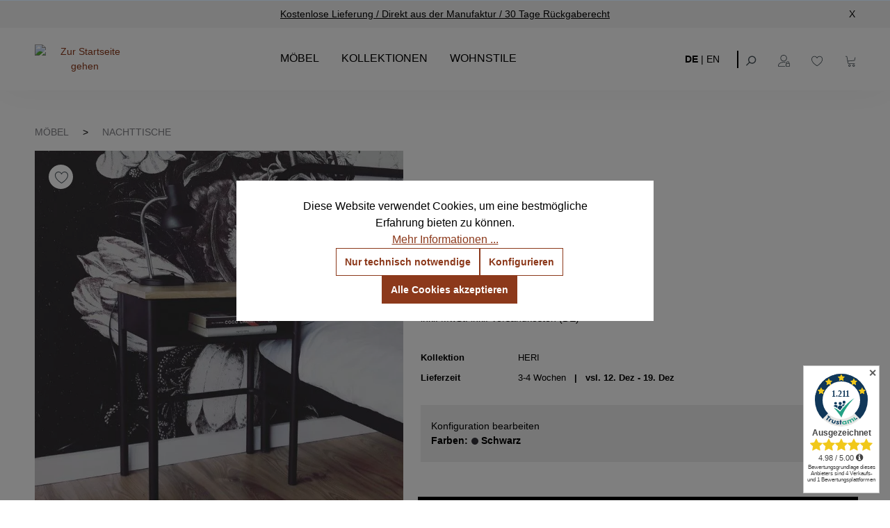

--- FILE ---
content_type: text/html; charset=UTF-8
request_url: https://notoria.de/produkte/heri-ii-nachttisch
body_size: 22879
content:

<!DOCTYPE html>

<html lang="de-DE"
      itemscope="itemscope"
      >

                                
    <head>
        
                                        <meta charset="utf-8">
            
                            <meta name="viewport"
                      content="width=device-width, initial-scale=1, shrink-to-fit=no">
            
                <!-- Google Tag Manager -->  <script>(function(w,d,s,l,i){w[l]=w[l]||[];w[l].push({'gtm.start':  new Date().getTime(),event:'gtm.js'});var f=d.getElementsByTagName(s)[0],  j=d.createElement(s),dl=l!='dataLayer'?'&l='+l:'';j.async=true;j.src=  'https://www.googletagmanager.com/gtm.js?id='+i+dl;f.parentNode.insertBefore(j,f);  })(window,document,'script','dataLayer','GTM-W9QHVSWC');</script>  <!-- End Google Tag Manager -->
            <script type="application/ld+json">
          {"@context":"https://schema.org","@graph":[{"@type":"Organization","@id":"https://notoria.de/content/uber-uns","name":"Notoria","url":"https://notoria.de/","logo":"https://notoria.de/media/4d/1b/45/1647516444/notoria-logo.webp","description":"Notoria ist Ihr Online-Shop für hochwertige Möbel und Betten.","contactPoint":{"@type":"ContactPoint","telephone":"+49-3034505420","contactType":"Customer Service","areaServed":"DE","availableLanguage":["Deutsch","Englisch"]},"sameAs":["https://www.facebook.com/notoria.de","https://www.instagram.com/notoria_official","https://www.linkedin.com/company/notoria"]},{"@type":"WebSite","@id":"https://notoria.de/#website","url":"https://notoria.de/","name":"Notoria","description":"Ihr Online-Shop für Möbel und Betten mit modernem Design und hoher Qualität.","publisher":{"@id":"https://notoria.de/#organization"},"potentialAction":{"@type":"SearchAction","target":"https://notoria.de/search?search={search_term_string}","query-input":"required name=search_term_string"}}]}
        </script>
    
    <meta name="facebook-domain-verification" content="6ypt1b2bxi93v51qfn8ivnmt2if5wl"/>
    <meta name="author"
          content=""/>
            <meta name="robots"
          content="index,dofollow"/>
    <meta name="revisit-after"
          content="15 days"/>
    <meta name="keywords"
          content=""/>
    <meta name="description"
          content="HERI II Nachttisch, Handarbeit ✅ Schwarz oder weiß ✅ Tischplatte: Eiche ✅ Gestell: Pulverbeschichteter Stahl ✅ Lieferzeit: 4-5 Wo. ► Jetzt kaufen!"/>

                    
                        <meta property="og:type" content="product"/>
        
                    <meta property="og:site_name" content="Notoria"/>
        
                    <meta property="og:url" content="https://notoria.de/produkte/heri-ii-nachttisch/25-farben-schwarz"/>
        
                                    <meta property="og:title" content="HERI II Nachttisch – Metall &amp; Eiche im Retro-Stil | NOTORIA"/>
                    
                                    <meta property="og:description" content="HERI II Nachttisch, Handarbeit ✅ Schwarz oder weiß ✅ Tischplatte: Eiche ✅ Gestell: Pulverbeschichteter Stahl ✅ Lieferzeit: 4-5 Wo. ► Jetzt kaufen!"/>
                    
                                    <meta property="og:image" content="https://notoria.de/media/3c/1c/85/1655716816/heri-ii-nachttisch.jpg?ts=1726738547"/>
                    
                            
                                
            <meta property="product:price:amount"
                  content="415"/>
            <meta property="product:price:currency"
                  content="EUR"/>
        
                    <meta property="product:product_link" content="https://notoria.de/produkte/heri-ii-nachttisch/25-farben-schwarz"/>
        
                    <meta name="twitter:card" content="product"/>
        
                    <meta name="twitter:site" content="Notoria"/>
        
                                    <meta property="twitter:title" content="HERI II Nachttisch – Metall &amp; Eiche im Retro-Stil | NOTORIA"/>
                    
                                    <meta property="twitter:description" content="HERI II Nachttisch, Handarbeit ✅ Schwarz oder weiß ✅ Tischplatte: Eiche ✅ Gestell: Pulverbeschichteter Stahl ✅ Lieferzeit: 4-5 Wo. ► Jetzt kaufen!"/>
                    
                                    <meta property="twitter:image" content="https://notoria.de/media/3c/1c/85/1655716816/heri-ii-nachttisch.jpg?ts=1726738547"/>
                        
                                <meta 
                      content="Notoria">
                <meta 
                      content="">
                <meta 
                      content="false">
                <meta 
                      content="https://notoria.de/media/4d/1b/45/1647516444/notoria-logo.png?ts=1726739107">
            

                
                                            <meta name="theme-color"
                      content="#ffffff">
                            
                                                

            <!-- emarketing start -->
        
        <!-- emarketing end -->
    

                
                    <script type="application/ld+json">
            [{"@context":"https:\/\/schema.org\/","@type":"Product","name":"HERI II Nachttisch","description":"Der aus Stahl&nbsp;und Eichenholz gefertigte Nachttisch HERI II wird in Handarbeit gefertigt und \u00fcberzeugt mit viel Charme. Der pulverbeschichtete Nachtschrank mit der sch\u00f6nen Tischplatte aus Eiche ist ein wahres Schmuckst\u00fcck in jedem Schlafzimmer. HERI II wurde passend zu unseren Retro-Metallbetten designt, damit der Schlafzimmer perfekt gestaltet wird.&nbsp;\nAbmessungen\nBreite: &nbsp;49 cm\nTiefe: &nbsp;34 cm\nH\u00f6he: &nbsp;60 cm\nZus\u00e4tzliche Informationen\n- Tischplatte: Eiche\n- Gestell: Pulverbeschichteter Stahl\n- Handmade\n","sku":"FR-00071-SN-SB","mpn":"FR-00071-SN-SB","image":["https:\/\/notoria.de\/media\/3c\/1c\/85\/1655716816\/heri-ii-nachttisch.jpg?ts=1726738547","https:\/\/notoria.de\/media\/27\/4e\/70\/1655716816\/heri-ii-nachttisch (1).jpg?ts=1726738742","https:\/\/notoria.de\/media\/f1\/69\/88\/1655716816\/heri-ii-nachttisch (2).jpg?ts=1726739194","https:\/\/notoria.de\/media\/36\/a5\/fd\/1655716816\/heri-ii-nachttisch (3).jpg?ts=1726739186"],"offers":[{"@type":"Offer","availability":"https:\/\/schema.org\/InStock","itemCondition":"https:\/\/schema.org\/NewCondition","priceCurrency":"EUR","priceValidUntil":"2025-11-21","url":"https:\/\/notoria.de\/produkte\/heri-ii-nachttisch\/25-farben-schwarz","price":415.0}]},{"@context":"https:\/\/schema.org","@type":"BreadcrumbList","itemListElement":[{"@type":"ListItem","position":1,"name":"M\u00f6bel","item":"https:\/\/notoria.de\/moebel\/"},{"@type":"ListItem","position":2,"name":"Nachttische","item":"https:\/\/notoria.de\/moebel\/nachttische\/"}]}]
        </script>
            

                    <link rel="shortcut icon"
                  href="https://notoria.de/media/5e/6b/9b/1666358154/Logo_PNG_310x310.png?ts=1726738646">
        
                                <link rel="apple-touch-icon"
                  href="https://notoria.de/media/c9/07/dd/1650379391/Apple-touch_icon_76x76.png?ts=1726738632">
                    
        <link rel="canonical" href="https://notoria.de/produkte/heri-ii-nachttisch" />
                    <title>HERI II Nachttisch – Metall &amp; Eiche im Retro-Stil | NOTORIA</title>
    
                                                                        <link rel="stylesheet"
                      href="https://notoria.de/theme/3703911a679c90d84d719710b98f7c97/css/all.css?1760603595">
                                    
                        <script>
        window.features = {"V6_5_0_0":true,"v6.5.0.0":true,"V6_6_0_0":true,"v6.6.0.0":true,"V6_7_0_0":false,"v6.7.0.0":false,"DISABLE_VUE_COMPAT":false,"disable.vue.compat":false,"ACCESSIBILITY_TWEAKS":false,"accessibility.tweaks":false,"ADMIN_VITE":false,"admin.vite":false,"TELEMETRY_METRICS":false,"telemetry.metrics":false,"CACHE_REWORK":false,"cache.rework":false};
    </script>
        
                                                            
            <script>
                                    window.gtagActive = true;
                    window.gtagURL = 'https://www.googletagmanager.com/gtag/js?id=G-L5W1PKXDM3';
                    window.controllerName = 'product';
                    window.actionName = 'index';
                    window.trackOrders = '1';
                    window.gtagTrackingId = 'G-L5W1PKXDM3';
                    window.dataLayer = window.dataLayer || [];
                    window.gtagConfig = {
                        'anonymize_ip': '1',
                        'cookie_domain': 'none',
                        'cookie_prefix': '_swag_ga',
                    };

                    function gtag() { dataLayer.push(arguments); }
                            </script>
            
            <script>
            window.dataLayer = window.dataLayer || [];
            function gtag() { dataLayer.push(arguments); }

            (() => {
                const analyticsStorageEnabled = document.cookie.split(';').some((item) => item.trim().includes('google-analytics-enabled=1'));
                const adsEnabled = document.cookie.split(';').some((item) => item.trim().includes('google-ads-enabled=1'));

                // Always set a default consent for consent mode v2
                gtag('consent', 'default', {
                    'ad_user_data': adsEnabled ? 'granted' : 'denied',
                    'ad_storage': adsEnabled ? 'granted' : 'denied',
                    'ad_personalization': adsEnabled ? 'granted' : 'denied',
                    'analytics_storage': analyticsStorageEnabled ? 'granted' : 'denied'
                });
            })();
        </script>
    

    <!-- Shopware Analytics -->
    <script>
        window.shopwareAnalytics = {
            trackingId: '4296b1a3f070698dd02bcb6f94e4f74b',
            merchantConsent: true,
            debug: false,
            storefrontController: 'Product',
            storefrontAction: 'index',
            storefrontRoute: 'frontend.detail.page',
            storefrontCmsPageType:  'product_detail' ,
        };
    </script>
    <!-- End Shopware Analytics -->
        

            <!-- emarketing start -->
        

        

        

        
        

        

        

        
        

        

        

                <!-- emarketing end -->
    
                            
            
                
                                    <script>
                    window.useDefaultCookieConsent = true;
                </script>
                    
                                    <script>
                window.activeNavigationId = '71fe3af73a69426e86c043679c9bfb35';
                window.router = {
                    'frontend.cart.offcanvas': '/checkout/offcanvas',
                    'frontend.cookie.offcanvas': '/cookie/offcanvas',
                    'frontend.checkout.finish.page': '/checkout/finish',
                    'frontend.checkout.info': '/widgets/checkout/info',
                    'frontend.menu.offcanvas': '/widgets/menu/offcanvas',
                    'frontend.cms.page': '/widgets/cms',
                    'frontend.cms.navigation.page': '/widgets/cms/navigation',
                    'frontend.account.addressbook': '/widgets/account/address-book',
                    'frontend.country.country-data': '/country/country-state-data',
                    'frontend.app-system.generate-token': '/app-system/Placeholder/generate-token',
                    };
                window.salesChannelId = '82cb2e067563459ea40bef083e226c9b';
            </script>
        

    <script>
        window.router['frontend.shopware_analytics.customer.data'] = '/storefront/script/shopware-analytics-customer'
    </script>

                                <script>
                
                window.breakpoints = {"xs":0,"sm":576,"md":768,"lg":992,"xl":1200,"xxl":1400};
            </script>
        
                                    <script>
                    window.customerLoggedInState = 0;

                    window.wishlistEnabled = 1;
                </script>
                    
                        
                            <script>
                window.themeAssetsPublicPath = 'https://notoria.de/theme/8e8fa469171c48ae858bd932e8093192/assets/';
            </script>
        
                                                            <script>
                        window.themeJsPublicPath = 'https://notoria.de/theme/3703911a679c90d84d719710b98f7c97/js/';
                    </script>
                                            <script type="text/javascript" src="https://notoria.de/theme/3703911a679c90d84d719710b98f7c97/js/storefront/storefront.js?1760603597" defer></script>
                                            <script type="text/javascript" src="https://notoria.de/theme/3703911a679c90d84d719710b98f7c97/js/swag-pay-pal/swag-pay-pal.js?1760603597" defer></script>
                                            <script type="text/javascript" src="https://notoria.de/theme/3703911a679c90d84d719710b98f7c97/js/faesslich-slider/faesslich-slider.js?1760603597" defer></script>
                                            <script type="text/javascript" src="https://notoria.de/theme/3703911a679c90d84d719710b98f7c97/js/klarna-payment/klarna-payment.js?1760603597" defer></script>
                                            <script type="text/javascript" src="https://notoria.de/theme/3703911a679c90d84d719710b98f7c97/js/sch-blog-module/sch-blog-module.js?1760603597" defer></script>
                                            <script type="text/javascript" src="https://notoria.de/theme/3703911a679c90d84d719710b98f7c97/js/cryst-last-seen-product-slider/cryst-last-seen-product-slider.js?1760603597" defer></script>
                                            <script type="text/javascript" src="https://notoria.de/theme/3703911a679c90d84d719710b98f7c97/js/swag-analytics/swag-analytics.js?1760603597" defer></script>
                                                        

    
    
        </head>


    <body class="is-ctl-product is-act-index">

                            
    
    
            <div class="skip-to-content bg-primary-subtle text-primary-emphasis visually-hidden-focusable overflow-hidden">
            <div class="container d-flex justify-content-center">
                                                                                        <a href="#content-main" class="skip-to-content-link d-inline-flex text-decoration-underline m-1 p-2 fw-bold gap-2">
                                Zum Hauptinhalt springen
                            </a>
                                            
                                                                        <a href="#header-main-search-input" class="skip-to-content-link d-inline-flex text-decoration-underline m-1 p-2 fw-bold gap-2 d-none d-sm-block">
                                Zur Suche springen
                            </a>
                                            
                                                                        <a href="#main-navigation-menu" class="skip-to-content-link d-inline-flex text-decoration-underline m-1 p-2 fw-bold gap-2 d-none d-lg-block">
                                Zur Hauptnavigation springen
                            </a>
                                                                        </div>
        </div>
        
        <!-- Google Tag Manager (noscript) -->  <noscript><iframe src="https://www.googletagmanager.com/ns.html?id=GTM-W9QHVSWC "  height="0" width="0" style="display:none;visibility:hidden"></iframe></noscript>  <!-- End Google Tag Manager (noscript) -->
    <script id="trustamiwidget" type="text/javascript"
            src="https://cdn.trustami.com/widgetapi/widget2/trustami-widget.js" data-profile="5b6be2912b5d8565158b45bd"
            data-user="8e3b77c83b556e135c9bea1c77f6e3a00f3709ef" data-platform="0"></script>

                            <noscript class="noscript-main">
                
    <div role="alert"
                  class="alert alert-info alert-has-icon">
                                                                        
                                                            <span class="icon icon-info" aria-hidden="true">
                                        <svg xmlns="http://www.w3.org/2000/svg" xmlns:xlink="http://www.w3.org/1999/xlink" width="24" height="24" viewBox="0 0 24 24"><defs><path d="M12 7c.5523 0 1 .4477 1 1s-.4477 1-1 1-1-.4477-1-1 .4477-1 1-1zm1 9c0 .5523-.4477 1-1 1s-1-.4477-1-1v-5c0-.5523.4477-1 1-1s1 .4477 1 1v5zm11-4c0 6.6274-5.3726 12-12 12S0 18.6274 0 12 5.3726 0 12 0s12 5.3726 12 12zM12 2C6.4772 2 2 6.4772 2 12s4.4772 10 10 10 10-4.4772 10-10S17.5228 2 12 2z" id="icons-default-info" /></defs><use xlink:href="#icons-default-info" fill="#758CA3" fill-rule="evenodd" /></svg>
                    </span>
                                                        
                                    
                    <div class="alert-content-container">
                                                    
                                                        <div class="alert-content">                                                    Um unseren Shop in vollem Umfang nutzen zu können, empfehlen wir Ihnen Javascript in Ihrem Browser zu aktivieren.
                                                                </div>                
                                                                </div>
            </div>
            </noscript>
        
                
    
                    
            <header class="header-main">
                    <div class="top-bar-notoria">
        <span class="top-bar-notoria-text">
            <span style="display:none"></span>
            <a href="/content/kontakt" class="top-bar-notoria-link">
                 Kostenlose Lieferung / Direkt aus der Manufaktur / 30 Tage Rückgaberecht
            </a>
        </span>
        <span onclick="closeTopBar()" class="close-top-bar">X</span>
    </div>
                        <div class="container">
                                    <div class="row align-items-center header-row">
                                            <div class="col-12 col-lg-auto header-logo-col">
                        <div class="header-logo-main">
                    <a class="header-logo-main-link"
               href="/"
               title="Zur Startseite gehen">
                                    <picture class="header-logo-picture">
                                                                                    <source srcset="https://notoria.de/bundles/notoriatheme/icons/notoria-logo.svg?1744293030"
                                        media="(min-width: 768px) and (max-width: 991px)">
                                                    
                                                                                    <source srcset="https://notoria.de/bundles/notoriatheme/icons/mobile-logo.png?1744293030"
                                        media="(max-width: 767px)">
                                                    
                                                                                    <img src="https://notoria.de/bundles/notoriatheme/icons/notoria-logo.svg?1744293030"
                                     alt="Zur Startseite gehen"
                                     class="img-fluid header-logo-main-img"/>
                                                                        </picture>
                            </a>
            </div>
                </div>
            
            
                            <div class="nav-main notoria-nav-main">
                                                <div class="main-navigation"
         id="mainNavigation"
         data-flyout-menu="true">
                    <div class="container">
                     <nav class="nav main-navigation-menu"
          itemscope="itemscope"
          >
         
                                       <a class="nav-link main-navigation-link home-link"
                    href="/"
                    
                    title="Home">
                     <div class="main-navigation-link-text">
                         <span >Home</span>
                     </div>
                 </a>
                      
                                                    
                                               
                                  
                                                               <a class="nav-link main-navigation-link active"
                            href="https://notoria.de/moebel/"
                            
                            data-flyout-menu-trigger="9f82ad84d2e64aed87817e97b9396f48"                                                             title="Möbel">
                             <div class="main-navigation-link-text">
                                 <span >Möbel</span>
                             </div>
                         </a>
                                                                                     
                                  
                                                               <a class="nav-link main-navigation-link"
                            href="https://notoria.de/kollektionen/"
                            
                            data-flyout-menu-trigger="bea81cb9aad648cea16d6449b55cb8f4"                                                             title="Kollektionen">
                             <div class="main-navigation-link-text">
                                 <span >Kollektionen</span>
                             </div>
                         </a>
                                                                                     
                                  
                                                               <a class="nav-link main-navigation-link active"
                            href="https://notoria.de/wohnstile/"
                            
                            data-flyout-menu-trigger="03396e60af5f40558377e044677447a9"                                                             title="Wohnstile">
                             <div class="main-navigation-link-text">
                                 <span >Wohnstile</span>
                             </div>
                         </a>
                                                                 </nav>

 
                                                                                                                                                                                                                                                                                                                                                                        
                                                                        <div class="navigation-flyouts">
                                                                                                                                                                                                        <div class="navigation-flyout"
                                                     data-flyout-menu-id="9f82ad84d2e64aed87817e97b9396f48">
                                                    <div class="container">
                                                                                                                            
            <div class="row navigation-flyout-bar">
                            <div class="col">
                    <div class="navigation-flyout-category-link">
                                                                                    <a class="nav-link"
                                   href="https://notoria.de/moebel/"
                                   
                                   title="Möbel">
                                        <div class="category-topline"></div>
    Möbel
                                </a>
                                                                        </div>
                </div>
            
                    </div>
    
            <div class="row navigation-flyout-content">
                <div class="col-8">
        <div class="navigation-flyout-categories">
                                            
                    
    
    <div class="row navigation-flyout-categories is-level-0">
                                            
                            <div class="col-4 navigation-flyout-col">
                                <a class="nav-item nav-link navigation-flyout-link is-level-0 underline"
           href="https://notoria.de/moebel/beistelltische/"
           
                      title="Beistelltische">
            <span >Beistelltische</span>
        </a>
    
                                                                                                                                        </div>
                                                        
                            <div class="col-4 navigation-flyout-col">
                                <a class="nav-item nav-link navigation-flyout-link is-level-0 underline"
           href="https://notoria.de/moebel/couchtische/"
           
                      title="Couchtische">
            <span >Couchtische</span>
        </a>
    
                                                                                                                                        </div>
                                                        
                            <div class="col-4 navigation-flyout-col">
                                <a class="nav-item nav-link navigation-flyout-link is-level-0 underline"
           href="https://notoria.de/moebel/esstische/"
           
                      title="Esstische">
            <span >Esstische</span>
        </a>
    
                                                                                                                                        </div>
                                                        
                            <div class="col-4 navigation-flyout-col">
                                <a class="nav-item nav-link navigation-flyout-link is-level-0 underline"
           href="https://notoria.de/moebel/kinderbetten/"
           
                      title="Kinderbetten">
            <span >Kinderbetten</span>
        </a>
    
                                                                                                                                        </div>
                                                        
                            <div class="col-4 navigation-flyout-col">
                                <a class="nav-item nav-link navigation-flyout-link is-level-0 underline"
           href="https://notoria.de/moebel/galeriesockel/"
           
                      title="Galeriesockel">
            <span >Galeriesockel</span>
        </a>
    
                                                                                                                                        </div>
                                                        
                            <div class="col-4 navigation-flyout-col">
                                <a class="nav-item nav-link navigation-flyout-link is-level-0 underline"
           href="https://notoria.de/moebel/kleiderstaender/"
           
                      title="Kleiderständer">
            <span >Kleiderständer</span>
        </a>
    
                                                                                                                                        </div>
                                                        
                            <div class="col-4 navigation-flyout-col">
                                <a class="nav-item nav-link navigation-flyout-link is-level-0 underline"
           href="https://notoria.de/moebel/kommoden/"
           
                      title="Kommoden">
            <span >Kommoden</span>
        </a>
    
                                                                                                                                        </div>
                                                        
                            <div class="col-4 navigation-flyout-col">
                                <a class="nav-item nav-link navigation-flyout-link is-level-0 underline"
           href="https://notoria.de/moebel/konsolentische/"
           
                      title="Konsolentische">
            <span >Konsolentische</span>
        </a>
    
                                                                                                                                        </div>
                                                        
                            <div class="col-4 navigation-flyout-col">
                                <a class="nav-item nav-link navigation-flyout-link is-level-0 underline"
           href="https://notoria.de/moebel/lowboards/"
           
                      title="Lowboards">
            <span >Lowboards</span>
        </a>
    
                                                                                                                                        </div>
                                                        
                            <div class="col-4 navigation-flyout-col">
                                <a class="nav-item nav-link navigation-flyout-link is-level-0 underline"
           href="https://notoria.de/moebel/metallbetten/"
           
                      title="Metallbetten">
            <span >Metallbetten</span>
        </a>
    
                                                                                                                                        </div>
                                                        
                            <div class="col-4 navigation-flyout-col">
                                <a class="nav-item nav-link navigation-flyout-link is-level-0 active underline"
           href="https://notoria.de/moebel/nachttische/"
           
                      title="Nachttische">
            <span >Nachttische</span>
        </a>
    
                                                                                                                                        </div>
                                                        
                            <div class="col-4 navigation-flyout-col">
                                <a class="nav-item nav-link navigation-flyout-link is-level-0 underline"
           href="https://notoria.de/moebel/regale/"
           
                      title="Regale">
            <span >Regale</span>
        </a>
    
                                                                                                                                        </div>
                                                        
                            <div class="col-4 navigation-flyout-col">
                                <a class="nav-item nav-link navigation-flyout-link is-level-0 underline"
           href="https://notoria.de/moebel/sideboards/"
           
                      title="Sideboards">
            <span >Sideboards</span>
        </a>
    
                                                                                                                                        </div>
                                                        
                            <div class="col-4 navigation-flyout-col">
                                <a class="nav-item nav-link navigation-flyout-link is-level-0 underline"
           href="https://notoria.de/moebel/schraenke/"
           
                      title="Schränke">
            <span >Schränke</span>
        </a>
    
                                                                                                                                        </div>
                                                        
                            <div class="col-4 navigation-flyout-col">
                                <a class="nav-item nav-link navigation-flyout-link is-level-0 underline"
           href="https://notoria.de/moebel/schreibtische/"
           
                      title="Schreibtische">
            <span >Schreibtische</span>
        </a>
    
                                                                                                                                        </div>
                                                        
                            <div class="col-4 navigation-flyout-col">
                                <a class="nav-item nav-link navigation-flyout-link is-level-0 underline"
           href="https://notoria.de/moebel/schuhschraenke/"
           
                      title="Schuhschränke">
            <span >Schuhschränke</span>
        </a>
    
                                                                                                                                        </div>
                                                        
                            <div class="col-4 navigation-flyout-col">
                                <a class="nav-item nav-link navigation-flyout-link is-level-0 underline"
           href="https://notoria.de/moebel/wohnbereiche/"
           
                      title="Wohnbereiche">
            <span >Wohnbereiche</span>
        </a>
    
                                                                                                                                        </div>
                        </div>

                        </div>
    </div>

                        <div class="col-4">
            <div class="navigation-flyout-teaser">
                                    <a class="navigation-flyout-teaser-image-container"
                       href="https://notoria.de/moebel/"
                                              title="Möbel">
                                            
                        
                        
    
    
    
                    
                
        
                
                    
        <img
                    src="https://notoria.de/media/d2/11/b0/1649150099/menu-wohnstile-img%402x.webp?ts=1726738550"
                                                        srcset="https://notoria.de/thumbnail/d2/11/b0/1649150099/menu-wohnstile-img%402x_800x800.webp?ts=1649150639 800w, https://notoria.de/thumbnail/d2/11/b0/1649150099/menu-wohnstile-img%402x_400x400.webp?ts=1649150639 400w, https://notoria.de/thumbnail/d2/11/b0/1649150099/menu-wohnstile-img%402x_1920x1920.webp?ts=1649150639 1920w"
                                                    sizes="310px"
                                                                            class="navigation-flyout-teaser-image"
                                                                                                                        data-object-fit="cover"
                                                                loading="eager"
                                />
                    </a>
                            </div>
        </div>
            </div>
                                                                                                                </div>
                                                </div>
                                                                                                                                                                                                                                                            <div class="navigation-flyout"
                                                     data-flyout-menu-id="bea81cb9aad648cea16d6449b55cb8f4">
                                                    <div class="container">
                                                                                                                            
            <div class="row navigation-flyout-bar">
                            <div class="col">
                    <div class="navigation-flyout-category-link">
                                                                                    <a class="nav-link"
                                   href="https://notoria.de/kollektionen/"
                                   
                                   title="Kollektionen">
                                        <div class="category-topline"></div>
    Kollektionen
                                </a>
                                                                        </div>
                </div>
            
                    </div>
    
            <div class="row navigation-flyout-content">
                <div class="col-8">
        <div class="navigation-flyout-categories">
                                            
                    
    
    <div class="row navigation-flyout-categories is-level-0">
                                            
                            <div class="col-4 navigation-flyout-col">
                                <a class="nav-item nav-link navigation-flyout-link is-level-0 underline"
           href="https://notoria.de/kollektionen/kollektion-simplex/"
           
                      title="Kollektion SIMPLEX">
            <span >Kollektion SIMPLEX</span>
        </a>
    
                                                                                                                                        </div>
                                                        
                            <div class="col-4 navigation-flyout-col">
                                <a class="nav-item nav-link navigation-flyout-link is-level-0 underline"
           href="https://notoria.de/kollektionen/kollektion-skog/"
           
                      title="Kollektion SKOG">
            <span >Kollektion SKOG</span>
        </a>
    
                                                                                                                                        </div>
                                                        
                            <div class="col-4 navigation-flyout-col">
                                <a class="nav-item nav-link navigation-flyout-link is-level-0 underline"
           href="https://notoria.de/kollektionen/kollektion-clover/"
           
                      title="Kollektion CLOVER">
            <span >Kollektion CLOVER</span>
        </a>
    
                                                                                                                                        </div>
                                                        
                            <div class="col-4 navigation-flyout-col">
                                <a class="nav-item nav-link navigation-flyout-link is-level-0 underline"
           href="https://notoria.de/kollektionen/kollektion-arbor/"
           
                      title="Kollektion ARBOR">
            <span >Kollektion ARBOR</span>
        </a>
    
                                                                                                                                        </div>
                                                        
                            <div class="col-4 navigation-flyout-col">
                                <a class="nav-item nav-link navigation-flyout-link is-level-0 underline"
           href="https://notoria.de/kollektionen/kollektion-ossa/"
           
                      title="Kollektion OSSA">
            <span >Kollektion OSSA</span>
        </a>
    
                                                                                                                                        </div>
                        </div>

                        </div>
    </div>

                        <div class="col-4">
            <div class="navigation-flyout-teaser">
                                    <a class="navigation-flyout-teaser-image-container"
                       href="https://notoria.de/kollektionen/"
                                              title="Kollektionen">
                                            
                        
                        
    
    
    
                    
                
        
                
                    
        <img
                    src="https://notoria.de/media/88/9e/0b/1655133768/menu-wohnstile-img%402x%20%281%29.webp?ts=1726739187"
                                                        srcset="https://notoria.de/thumbnail/88/9e/0b/1655133768/menu-wohnstile-img%402x%20%281%29_1920x1920.webp?ts=1655133773 1920w, https://notoria.de/thumbnail/88/9e/0b/1655133768/menu-wohnstile-img%402x%20%281%29_800x800.webp?ts=1655133773 800w, https://notoria.de/thumbnail/88/9e/0b/1655133768/menu-wohnstile-img%402x%20%281%29_400x400.webp?ts=1655133773 400w"
                                                    sizes="310px"
                                                                            class="navigation-flyout-teaser-image"
                                                                                                                        data-object-fit="cover"
                                                                loading="eager"
                                />
                    </a>
                            </div>
        </div>
            </div>
                                                                                                                </div>
                                                </div>
                                                                                                                                                                                                                                                            <div class="navigation-flyout"
                                                     data-flyout-menu-id="03396e60af5f40558377e044677447a9">
                                                    <div class="container">
                                                                                                                            
            <div class="row navigation-flyout-bar">
                            <div class="col">
                    <div class="navigation-flyout-category-link">
                                                                                    <a class="nav-link"
                                   href="https://notoria.de/wohnstile/"
                                   
                                   title="Wohnstile">
                                        <div class="category-topline"></div>
    Wohnstile
                                </a>
                                                                        </div>
                </div>
            
                    </div>
    
            <div class="row navigation-flyout-content">
                <div class="col-8">
        <div class="navigation-flyout-categories">
                                            
                    
    
    <div class="row navigation-flyout-categories is-level-0">
                                            
                            <div class="col-4 navigation-flyout-col">
                                <a class="nav-item nav-link navigation-flyout-link is-level-0 underline"
           href="https://notoria.de/wohnstile/retro/"
           
                      title="Retro">
            <span >Retro</span>
        </a>
    
                                                                                                                                        </div>
                                                        
                            <div class="col-4 navigation-flyout-col">
                                <a class="nav-item nav-link navigation-flyout-link is-level-0 underline"
           href="https://notoria.de/wohnstile/skandinavisch/"
           
                      title="Skandinavisch">
            <span >Skandinavisch</span>
        </a>
    
                                                                                                                                        </div>
                                                        
                            <div class="col-4 navigation-flyout-col">
                                <a class="nav-item nav-link navigation-flyout-link is-level-0 underline"
           href="https://notoria.de/wohnstile/industrial/"
           
                      title="Industrial">
            <span >Industrial</span>
        </a>
    
                                                                                                                                        </div>
                                                        
                            <div class="col-4 navigation-flyout-col">
                                <a class="nav-item nav-link navigation-flyout-link is-level-0 underline"
           href="https://notoria.de/wohnstile/contemporain/"
           
                      title="Contemporain">
            <span >Contemporain</span>
        </a>
    
                                                                                                                                        </div>
                                                        
                            <div class="col-4 navigation-flyout-col">
                                <a class="nav-item nav-link navigation-flyout-link is-level-0 underline"
           href="https://notoria.de/wohnstile/landhaus/"
           
                      title="Landhaus">
            <span >Landhaus</span>
        </a>
    
                                                                                                                                        </div>
                                                        
                            <div class="col-4 navigation-flyout-col">
                                <a class="nav-item nav-link navigation-flyout-link is-level-0 underline"
           href="https://notoria.de/wohnstile/romantisch/"
           
                      title="Romantisch">
            <span >Romantisch</span>
        </a>
    
                                                                                                                                        </div>
                        </div>

                        </div>
    </div>

                        <div class="col-4">
            <div class="navigation-flyout-teaser">
                                    <a class="navigation-flyout-teaser-image-container"
                       href="https://notoria.de/wohnstile/"
                                              title="Wohnstile">
                                            
                        
                        
    
    
    
                    
                
        
                
                    
        <img
                    src="https://notoria.de/media/88/9e/0b/1655133768/menu-wohnstile-img%402x%20%281%29.webp?ts=1726739187"
                                                        srcset="https://notoria.de/thumbnail/88/9e/0b/1655133768/menu-wohnstile-img%402x%20%281%29_1920x1920.webp?ts=1655133773 1920w, https://notoria.de/thumbnail/88/9e/0b/1655133768/menu-wohnstile-img%402x%20%281%29_800x800.webp?ts=1655133773 800w, https://notoria.de/thumbnail/88/9e/0b/1655133768/menu-wohnstile-img%402x%20%281%29_400x400.webp?ts=1655133773 400w"
                                                    sizes="310px"
                                                                            class="navigation-flyout-teaser-image"
                                                                                                                        data-object-fit="cover"
                                                                loading="eager"
                                />
                    </a>
                            </div>
        </div>
            </div>
                                                                                                                </div>
                                                </div>
                                                                                                                                                                                    </div>
                                                                                        </div>
            </div>
                                    </div>
            
                            <div class="col-12 order-1 col-sm-auto order-sm-2 header-actions-col">
                                                        <div class="top-bar-nav-item top-bar-language">
                            <form method="post"
                      action="/checkout/language"
                      class="language-form"
                      data-form-auto-submit="true">

                                                                                                                                                                                                                                                
                                <label class="language-switcher-item language-switcher-active"
                                       for="-0f2c2440f5804d56a8fce75b59d3ace8">
                                    <input id="-0f2c2440f5804d56a8fce75b59d3ace8"
                                           class="top-bar-list-radio"
                                           value="0f2c2440f5804d56a8fce75b59d3ace8"
                                           name="languageId"
                                           type="radio"
                                             checked>
                                    DE
                                </label>
                                                                                        <span class="language-switcher-break">|</span>
                                                                                                                                                                                
                                <label class="language-switcher-item "
                                       for="-2fbb5fe2e29a4d70aa5854ce7ce3e20b">
                                    <input id="-2fbb5fe2e29a4d70aa5854ce7ce3e20b"
                                           class="top-bar-list-radio"
                                           value="2fbb5fe2e29a4d70aa5854ce7ce3e20b"
                                           name="languageId"
                                           type="radio"
                                            >
                                    EN
                                </label>
                                                                                
                        <input name="redirectTo" type="hidden" value="frontend.detail.page"/>

                                                    <input name="redirectParameters[_httpCache]" type="hidden" value="1">
                                                    <input name="redirectParameters[productId]" type="hidden" value="7115752a87fa4ad395cabaaea7d8ea99">
                                                            </form>
                    </div>
                                            <div class="row no-gutters notoria-mobile-menu">
                                                                                <div class="col d-sm-none">
                                <div class="menu-button">
                                                                            <button
                                            class="btn nav-main-toggle-btn header-actions-btn"
                                            type="button"
                                            data-off-canvas-menu="true"
                                            aria-label="Menü"
                                        >
                                                                                                    <span class="icon icon-stack">
                                        <svg xmlns="http://www.w3.org/2000/svg" xmlns:xlink="http://www.w3.org/1999/xlink" width="24" height="24" viewBox="0 0 24 24"><defs><path d="M3 13c-.5523 0-1-.4477-1-1s.4477-1 1-1h18c.5523 0 1 .4477 1 1s-.4477 1-1 1H3zm0-7c-.5523 0-1-.4477-1-1s.4477-1 1-1h18c.5523 0 1 .4477 1 1s-.4477 1-1 1H3zm0 14c-.5523 0-1-.4477-1-1s.4477-1 1-1h18c.5523 0 1 .4477 1 1s-.4477 1-1 1H3z" id="icons-default-stack" /></defs><use xlink:href="#icons-default-stack" fill="#758CA3" fill-rule="evenodd" /></svg>
                    </span>
                                                                                        </button>
                                                                    </div>
                            </div>
                        

                            <div class="header-logo-mobile">
                                    <div class="header-logo-main">
                    <a class="header-logo-main-link"
               href="/"
               title="Zur Startseite gehen">
                                    <picture class="header-logo-picture">
                                                                                    <source srcset="https://notoria.de/bundles/notoriatheme/icons/notoria-logo.svg?1744293030"
                                        media="(min-width: 768px) and (max-width: 991px)">
                                                    
                                                                                    <source srcset="https://notoria.de/bundles/notoriatheme/icons/mobile-logo.png?1744293030"
                                        media="(max-width: 767px)">
                                                    
                                                                                    <img src="https://notoria.de/bundles/notoriatheme/icons/notoria-logo.svg?1744293030"
                                     alt="Zur Startseite gehen"
                                     class="img-fluid header-logo-main-img"/>
                                                                        </picture>
                            </a>
            </div>
                            </div>
                        
                                                    <div class="col-auto notoria-search-bar">
                                
                <div class="collapse"
         id="searchCollapse">
        <div class="header-search">
                            <form action="/search"
                      method="get"
                      data-search-widget="true"
                      data-search-widget-options="{&quot;searchWidgetMinChars&quot;:2}"
                      data-url="/suggest?search="
                      class="header-search-form">
                                                                    <div class="input-group">
                                                            <input type="search"
                                       id="header-main-search-input"
                                       name="search"
                                       class="form-control header-search-input"
                                       autocomplete="off"
                                       autocapitalize="off"
                                       placeholder="PRODUKT SUCHEN"
                                       aria-label="PRODUKT SUCHEN"
                                       value=""
                                >
                            
                                                            <button type="submit"
                                        class="btn header-search-btn"
                                        aria-label="Suchen">
                                    <span class="header-search-icon">
                                                <span class="icon icon-search">
                                        <svg xmlns="http://www.w3.org/2000/svg" xmlns:xlink="http://www.w3.org/1999/xlink" width="24" height="24" viewBox="0 0 24 24"><defs><path d="M10.0944 16.3199 4.707 21.707c-.3905.3905-1.0237.3905-1.4142 0-.3905-.3905-.3905-1.0237 0-1.4142L8.68 14.9056C7.6271 13.551 7 11.8487 7 10c0-4.4183 3.5817-8 8-8s8 3.5817 8 8-3.5817 8-8 8c-1.8487 0-3.551-.627-4.9056-1.6801zM15 16c3.3137 0 6-2.6863 6-6s-2.6863-6-6-6-6 2.6863-6 6 2.6863 6 6 6z" id="icons-default-search" /></defs><use xlink:href="#icons-default-search" fill="#758CA3" fill-rule="evenodd" /></svg>
                    </span>
                                        </span>
                                </button>
                            
                                                            <button class="btn header-close-btn js-search-close-btn d-none"
                                        type="button"
                                        aria-label="Die Dropdown-Suche schließen">
                                    <span class="header-close-icon">
                                                <span class="icon icon-x">
                                        <svg xmlns="http://www.w3.org/2000/svg" xmlns:xlink="http://www.w3.org/1999/xlink" width="24" height="24" viewBox="0 0 24 24"><defs><path d="m10.5858 12-7.293-7.2929c-.3904-.3905-.3904-1.0237 0-1.4142.3906-.3905 1.0238-.3905 1.4143 0L12 10.5858l7.2929-7.293c.3905-.3904 1.0237-.3904 1.4142 0 .3905.3906.3905 1.0238 0 1.4143L13.4142 12l7.293 7.2929c.3904.3905.3904 1.0237 0 1.4142-.3906.3905-1.0238.3905-1.4143 0L12 13.4142l-7.2929 7.293c-.3905.3904-1.0237.3904-1.4142 0-.3905-.3906-.3905-1.0238 0-1.4143L10.5858 12z" id="icons-default-x" /></defs><use xlink:href="#icons-default-x" fill="#758CA3" fill-rule="evenodd" /></svg>
                    </span>
                                        </span>
                                </button>
                                                    </div>
                    
                                    </form>
                    </div>
    </div>

                                </div>
                        
                                                    <div class="notoria-header-search-toggle-container col-auto">
                                                            <div class="col-auto d-sm-none">
                                <div class="search-toggle">
                                    <button class="btn header-actions-btn search-toggle-btn js-search-toggle-btn collapsed"
                                            type="button"
                                            data-bs-toggle="collapse"
                                            data-bs-target="#searchCollapse"
                                            aria-expanded="false"
                                            aria-controls="searchCollapse"
                                            aria-label="Suchen">
                                                <span class="icon icon-search">
                                        <svg xmlns="http://www.w3.org/2000/svg" xmlns:xlink="http://www.w3.org/1999/xlink" width="24" height="24" viewBox="0 0 24 24"><use xlink:href="#icons-default-search" fill="#758CA3" fill-rule="evenodd" /></svg>
                    </span>
                                        </button>
                                </div>
                            </div>
                        
                            </div>
                        
                                                                                <div class="col-auto">
                                <div class="account-menu">
                                        <div class="dropdown">
            <button class="btn account-menu-btn header-actions-btn"
            type="button"
            id="accountWidget"
            data-account-menu="true"
            data-bs-toggle="dropdown"
            aria-haspopup="true"
            aria-expanded="false"
            aria-label="Ihr Konto"
            title="Ihr Konto">
                <span class="icon icon-account-icon">
                                        <?xml version="1.0" encoding="utf-8"?>
<!-- Generated by IcoMoon.io -->
<!DOCTYPE svg PUBLIC "-//W3C//DTD SVG 1.1//EN" "http://www.w3.org/Graphics/SVG/1.1/DTD/svg11.dtd">
<svg version="1.1" xmlns="http://www.w3.org/2000/svg" xmlns:xlink="http://www.w3.org/1999/xlink" width="20" height="20" viewBox="0 0 20 20">
<path d="M9.5 11c-3.033 0-5.5-2.467-5.5-5.5s2.467-5.5 5.5-5.5 5.5 2.467 5.5 5.5-2.467 5.5-5.5 5.5zM9.5 1c-2.481 0-4.5 2.019-4.5 4.5s2.019 4.5 4.5 4.5c2.481 0 4.5-2.019 4.5-4.5s-2.019-4.5-4.5-4.5z" fill="#000000"></path>
<path d="M11.5 20h-10c-0.827 0-1.5-0.673-1.5-1.5 0-0.068 0.014-1.685 1.225-3.3 0.705-0.94 1.67-1.687 2.869-2.219 1.464-0.651 3.283-0.981 5.406-0.981 1.104 0 2.135 0.090 3.064 0.267 0.271 0.052 0.449 0.313 0.398 0.585s-0.313 0.449-0.585 0.398c-0.867-0.165-1.835-0.249-2.877-0.249-3.516 0-6.101 0.968-7.475 2.8-1.013 1.351-1.025 2.687-1.025 2.7 0 0.276 0.224 0.5 0.5 0.5h10c0.276 0 0.5 0.224 0.5 0.5s-0.224 0.5-0.5 0.5z" fill="#000000"></path>
<path d="M19 14.086v-0.586c0-1.378-1.122-2.5-2.5-2.5s-2.5 1.122-2.5 2.5v0.586c-0.582 0.206-1 0.762-1 1.414v3c0 0.827 0.673 1.5 1.5 1.5h4c0.827 0 1.5-0.673 1.5-1.5v-3c0-0.652-0.418-1.208-1-1.414zM16.5 12c0.827 0 1.5 0.673 1.5 1.5v0.5h-3v-0.5c0-0.827 0.673-1.5 1.5-1.5zM19 18.5c0 0.276-0.224 0.5-0.5 0.5h-4c-0.276 0-0.5-0.224-0.5-0.5v-3c0-0.276 0.224-0.5 0.5-0.5h4c0.276 0 0.5 0.224 0.5 0.5v3z" fill="#000000"></path>
</svg>

                    </span>
        </button>

                    <div class="dropdown-menu dropdown-menu-end account-menu-dropdown js-account-menu-dropdown"
                 aria-labelledby="accountWidget">
                

        


            <div class="offcanvas-content-container">
                <div class="account-menu">
                                    <div class="dropdown-header account-menu-header">
                    Ihr Konto
                </div>
                    
                                    <div class="account-menu-login">
                    <a href="/account/login"
                       title="Anmelden"
                       class="btn btn-primary account-menu-login-button">
                        Anmelden
                    </a>

                    <div class="account-menu-register">
                       <span class="register-text"> NEUKUNDE? </span> <a href="/account/login"
                                                                        title="Registrieren">Registrieren</a>
                    </div>
                </div>
                    
                    <div class="account-menu-links">
                    <div class="header-account-menu">
        <div class="card account-menu-inner">
                                        
                                                <div class="list-group list-group-flush account-aside-list-group">
                                                                                    <a href="/account"
                                   title="Übersicht"
                                   class="list-group-item list-group-item-action account-aside-item">
                                    Übersicht
                                            <span class="icon icon-0829-chevron-right">
                                        <?xml version="1.0" encoding="utf-8"?>
<!-- Generated by IcoMoon.io -->
<!DOCTYPE svg PUBLIC "-//W3C//DTD SVG 1.1//EN" "http://www.w3.org/Graphics/SVG/1.1/DTD/svg11.dtd">
<svg version="1.1" xmlns="http://www.w3.org/2000/svg" xmlns:xlink="http://www.w3.org/1999/xlink" width="20" height="20" viewBox="0 0 20 20">
<path d="M5 20c-0.128 0-0.256-0.049-0.354-0.146-0.195-0.195-0.195-0.512 0-0.707l8.646-8.646-8.646-8.646c-0.195-0.195-0.195-0.512 0-0.707s0.512-0.195 0.707 0l9 9c0.195 0.195 0.195 0.512 0 0.707l-9 9c-0.098 0.098-0.226 0.146-0.354 0.146z" fill="#000000"></path>
</svg>

                    </span>
                                    </a>
                            
                                                            <a href="/account/profile"
                                   title="Persönliche daten"
                                   class="list-group-item list-group-item-action account-aside-item">
                                    Persönliche daten
                                            <span class="icon icon-0829-chevron-right">
                                        <?xml version="1.0" encoding="utf-8"?>
<!-- Generated by IcoMoon.io -->
<!DOCTYPE svg PUBLIC "-//W3C//DTD SVG 1.1//EN" "http://www.w3.org/Graphics/SVG/1.1/DTD/svg11.dtd">
<svg version="1.1" xmlns="http://www.w3.org/2000/svg" xmlns:xlink="http://www.w3.org/1999/xlink" width="20" height="20" viewBox="0 0 20 20">
<path d="M5 20c-0.128 0-0.256-0.049-0.354-0.146-0.195-0.195-0.195-0.512 0-0.707l8.646-8.646-8.646-8.646c-0.195-0.195-0.195-0.512 0-0.707s0.512-0.195 0.707 0l9 9c0.195 0.195 0.195 0.512 0 0.707l-9 9c-0.098 0.098-0.226 0.146-0.354 0.146z" fill="#000000"></path>
</svg>

                    </span>
                                    </a>
                            
                                                            <a href="/account/address"
                                   title="Adressen"
                                   class="list-group-item list-group-item-action account-aside-item">
                                    Adressen
                                            <span class="icon icon-0829-chevron-right">
                                        <?xml version="1.0" encoding="utf-8"?>
<!-- Generated by IcoMoon.io -->
<!DOCTYPE svg PUBLIC "-//W3C//DTD SVG 1.1//EN" "http://www.w3.org/Graphics/SVG/1.1/DTD/svg11.dtd">
<svg version="1.1" xmlns="http://www.w3.org/2000/svg" xmlns:xlink="http://www.w3.org/1999/xlink" width="20" height="20" viewBox="0 0 20 20">
<path d="M5 20c-0.128 0-0.256-0.049-0.354-0.146-0.195-0.195-0.195-0.512 0-0.707l8.646-8.646-8.646-8.646c-0.195-0.195-0.195-0.512 0-0.707s0.512-0.195 0.707 0l9 9c0.195 0.195 0.195 0.512 0 0.707l-9 9c-0.098 0.098-0.226 0.146-0.354 0.146z" fill="#000000"></path>
</svg>

                    </span>
                                    </a>
                            
                                                            <a href="/account/order"
                                   title="Bestellungen"
                                   class="list-group-item list-group-item-action account-aside-item">
                                    Bestellungen
                                            <span class="icon icon-0829-chevron-right">
                                        <?xml version="1.0" encoding="utf-8"?>
<!-- Generated by IcoMoon.io -->
<!DOCTYPE svg PUBLIC "-//W3C//DTD SVG 1.1//EN" "http://www.w3.org/Graphics/SVG/1.1/DTD/svg11.dtd">
<svg version="1.1" xmlns="http://www.w3.org/2000/svg" xmlns:xlink="http://www.w3.org/1999/xlink" width="20" height="20" viewBox="0 0 20 20">
<path d="M5 20c-0.128 0-0.256-0.049-0.354-0.146-0.195-0.195-0.195-0.512 0-0.707l8.646-8.646-8.646-8.646c-0.195-0.195-0.195-0.512 0-0.707s0.512-0.195 0.707 0l9 9c0.195 0.195 0.195 0.512 0 0.707l-9 9c-0.098 0.098-0.226 0.146-0.354 0.146z" fill="#000000"></path>
</svg>

                    </span>
                                    </a>
                            

                                                            <a href="/wishlist"
                                   title="Wunschliste"
                                   class="list-group-item list-group-item-action account-aside-item">
                                    Wunschliste
                                            <span class="icon icon-heart-icon">
                                        <?xml version="1.0" encoding="utf-8"?>
<!-- Generated by IcoMoon.io -->
<!DOCTYPE svg PUBLIC "-//W3C//DTD SVG 1.1//EN" "http://www.w3.org/Graphics/SVG/1.1/DTD/svg11.dtd">
<svg version="1.1" xmlns="http://www.w3.org/2000/svg" xmlns:xlink="http://www.w3.org/1999/xlink" width="20" height="20" viewBox="0 0 20 20">
<path d="M9.5 19c-0.084 0-0.167-0.021-0.243-0.063-0.094-0.052-2.326-1.301-4.592-3.347-1.341-1.21-2.411-2.448-3.183-3.68-0.984-1.571-1.482-3.139-1.482-4.66 0-2.895 2.355-5.25 5.25-5.25 0.98 0 2.021 0.367 2.931 1.034 0.532 0.39 0.985 0.86 1.319 1.359 0.334-0.499 0.787-0.969 1.319-1.359 0.91-0.667 1.951-1.034 2.931-1.034 2.895 0 5.25 2.355 5.25 5.25 0 1.521-0.499 3.089-1.482 4.66-0.771 1.232-1.842 2.47-3.182 3.68-2.266 2.046-4.498 3.295-4.592 3.347-0.076 0.042-0.159 0.063-0.243 0.063zM5.25 3c-2.343 0-4.25 1.907-4.25 4.25 0 3.040 2.35 5.802 4.321 7.585 1.76 1.592 3.544 2.708 4.179 3.087 0.635-0.379 2.419-1.495 4.179-3.087 1.971-1.782 4.321-4.545 4.321-7.585 0-2.343-1.907-4.25-4.25-4.25-1.703 0-3.357 1.401-3.776 2.658-0.068 0.204-0.259 0.342-0.474 0.342s-0.406-0.138-0.474-0.342c-0.419-1.257-2.073-2.658-3.776-2.658z" fill="#000000"></path>
</svg>

                    </span>
                                    </a>
                                                                        </div>
                            
                                                </div>
    </div>
            </div>
            </div>
        </div>
                </div>
            </div>
                                </div>
                            </div>
                        
                        
                                                                                                                    <div class="col-auto">
                                    <div class="header-wishlist">
                                        <a class="btn header-wishlist-btn header-actions-btn"
                                           href="/wishlist"
                                           title="Merkzettel"
                                           aria-label="Merkzettel">
                                                <span class="header-wishlist-icon">
                               <span class="icon icon-heart-icon">
                                        <?xml version="1.0" encoding="utf-8"?>
<!-- Generated by IcoMoon.io -->
<!DOCTYPE svg PUBLIC "-//W3C//DTD SVG 1.1//EN" "http://www.w3.org/Graphics/SVG/1.1/DTD/svg11.dtd">
<svg version="1.1" xmlns="http://www.w3.org/2000/svg" xmlns:xlink="http://www.w3.org/1999/xlink" width="20" height="20" viewBox="0 0 20 20">
<path d="M9.5 19c-0.084 0-0.167-0.021-0.243-0.063-0.094-0.052-2.326-1.301-4.592-3.347-1.341-1.21-2.411-2.448-3.183-3.68-0.984-1.571-1.482-3.139-1.482-4.66 0-2.895 2.355-5.25 5.25-5.25 0.98 0 2.021 0.367 2.931 1.034 0.532 0.39 0.985 0.86 1.319 1.359 0.334-0.499 0.787-0.969 1.319-1.359 0.91-0.667 1.951-1.034 2.931-1.034 2.895 0 5.25 2.355 5.25 5.25 0 1.521-0.499 3.089-1.482 4.66-0.771 1.232-1.842 2.47-3.182 3.68-2.266 2.046-4.498 3.295-4.592 3.347-0.076 0.042-0.159 0.063-0.243 0.063zM5.25 3c-2.343 0-4.25 1.907-4.25 4.25 0 3.040 2.35 5.802 4.321 7.585 1.76 1.592 3.544 2.708 4.179 3.087 0.635-0.379 2.419-1.495 4.179-3.087 1.971-1.782 4.321-4.545 4.321-7.585 0-2.343-1.907-4.25-4.25-4.25-1.703 0-3.357 1.401-3.776 2.658-0.068 0.204-0.259 0.342-0.474 0.342s-0.406-0.138-0.474-0.342c-0.419-1.257-2.073-2.658-3.776-2.658z" fill="#000000"></path>
</svg>

                    </span>
        </span>
        <span class="badge badge-primary header-wishlist-badge"
          id="wishlist-basket"
          data-wishlist-storage="true"
          data-wishlist-storage-options="{&quot;listPath&quot;:&quot;\/wishlist\/list&quot;,&quot;mergePath&quot;:&quot;\/wishlist\/merge&quot;,&quot;pageletPath&quot;:&quot;\/wishlist\/merge\/pagelet&quot;}"
          data-wishlist-widget="true"
    ></span>
                                        </a>
                                    </div>
                                </div>
                            
                                                    
                                                                                <div class="col-auto">
                                <div
                                    class="header-cart"
                                    data-off-canvas-cart="true"
                                >
                                    <a class="btn header-cart-btn header-actions-btn"
                                       href="/checkout/cart"
                                       data-cart-widget="true"
                                       title="Warenkorb"
                                       aria-label="Warenkorb">
                                            <span class="header-cart-icon">
                 <span class="icon icon-cart-icon">
                                        <?xml version="1.0" encoding="utf-8"?>
<!-- Generated by IcoMoon.io -->
<!DOCTYPE svg PUBLIC "-//W3C//DTD SVG 1.1//EN" "http://www.w3.org/Graphics/SVG/1.1/DTD/svg11.dtd">
<svg version="1.1" xmlns="http://www.w3.org/2000/svg" xmlns:xlink="http://www.w3.org/1999/xlink" width="20" height="20" viewBox="0 0 20 20">
<path d="M8 20c-1.103 0-2-0.897-2-2s0.897-2 2-2 2 0.897 2 2-0.897 2-2 2zM8 17c-0.551 0-1 0.449-1 1s0.449 1 1 1 1-0.449 1-1-0.449-1-1-1z" fill="#000000"></path>
<path d="M15 20c-1.103 0-2-0.897-2-2s0.897-2 2-2 2 0.897 2 2-0.897 2-2 2zM15 17c-0.551 0-1 0.449-1 1s0.449 1 1 1 1-0.449 1-1-0.449-1-1-1z" fill="#000000"></path>
<path d="M17.598 4.010c-0.271-0.054-0.534 0.121-0.588 0.392l-0.804 4.019c-0.064 0.321-0.419 0.638-0.745 0.666l-10.21 0.875-1.093-6.558c-0.131-0.787-0.859-1.404-1.658-1.404h-1c-0.276 0-0.5 0.224-0.5 0.5s0.224 0.5 0.5 0.5h1c0.307 0 0.621 0.266 0.671 0.569l1.671 10.027c0.131 0.787 0.859 1.404 1.658 1.404h10c0.276 0 0.5-0.224 0.5-0.5s-0.224-0.5-0.5-0.5h-10c-0.307 0-0.621-0.266-0.671-0.569l-0.413-2.479 10.131-0.868c0.768-0.066 1.489-0.71 1.64-1.466l0.804-4.019c0.054-0.271-0.121-0.534-0.392-0.588z" fill="#000000"></path>
</svg>

                    </span>
        </span>
                                        </a>
                                </div>
                            </div>
                        
                                            </div>
                </div>
                    </div>
                        </div>
                
            </header>
        

        
                                    <div class="d-none js-navigation-offcanvas-initial-content">
                                            

        


            <div class="offcanvas-content-container">
                        <nav class="nav navigation-offcanvas-actions">
                                        <div class="top-bar-nav-item top-bar-language">
                            <form method="post"
                      action="/checkout/language"
                      class="language-form"
                      data-form-auto-submit="true">

                                                                                                                                                                                                                                                
                                <label class="language-switcher-item language-switcher-active"
                                       for="offcanvas-0f2c2440f5804d56a8fce75b59d3ace8">
                                    <input id="offcanvas-0f2c2440f5804d56a8fce75b59d3ace8"
                                           class="top-bar-list-radio"
                                           value="0f2c2440f5804d56a8fce75b59d3ace8"
                                           name="languageId"
                                           type="radio"
                                             checked>
                                    DE
                                </label>
                                                                                        <span class="language-switcher-break">|</span>
                                                                                                                                                                                
                                <label class="language-switcher-item "
                                       for="offcanvas-2fbb5fe2e29a4d70aa5854ce7ce3e20b">
                                    <input id="offcanvas-2fbb5fe2e29a4d70aa5854ce7ce3e20b"
                                           class="top-bar-list-radio"
                                           value="2fbb5fe2e29a4d70aa5854ce7ce3e20b"
                                           name="languageId"
                                           type="radio"
                                            >
                                    EN
                                </label>
                                                                                
                        <input name="redirectTo" type="hidden" value="frontend.detail.page"/>

                                                    <input name="redirectParameters[_httpCache]" type="hidden" value="1">
                                                    <input name="redirectParameters[productId]" type="hidden" value="7115752a87fa4ad395cabaaea7d8ea99">
                                                            </form>
                    </div>
                
                                
                        </nav>
    
    
    <div class="navigation-offcanvas-container js-navigation-offcanvas">
        <div class="navigation-offcanvas-overlay-content js-navigation-offcanvas-overlay-content">
                                <a class="nav-item nav-link is-home-link navigation-offcanvas-link js-navigation-offcanvas-link"
       href="/widgets/menu/offcanvas"
       
       title="Zeige alle Kategorien">
                    <span class="navigation-offcanvas-link-icon js-navigation-offcanvas-loading-icon">
                        <span class="icon icon-stack">
                                        <svg xmlns="http://www.w3.org/2000/svg" xmlns:xlink="http://www.w3.org/1999/xlink" width="24" height="24" viewBox="0 0 24 24"><use xlink:href="#icons-default-stack" fill="#758CA3" fill-rule="evenodd" /></svg>
                    </span>
                </span>
            <span >
                Zeige alle Kategorien
            </span>
            </a>

                    <a class="nav-item nav-link navigation-offcanvas-headline"
       href="https://notoria.de/moebel/nachttische/"
              >
                    <span >
                Nachttische
            </span>
            </a>

                    
    <a class="nav-item nav-link is-back-link navigation-offcanvas-link js-navigation-offcanvas-link"
       href="/widgets/menu/offcanvas?navigationId=9f82ad84d2e64aed87817e97b9396f48"
       
       title="Zurück">
                    <span class="navigation-offcanvas-link-icon js-navigation-offcanvas-loading-icon">
                                    <span class="icon icon-arrow-medium-left icon-sm" aria-hidden="true">
                                        <svg xmlns="http://www.w3.org/2000/svg" xmlns:xlink="http://www.w3.org/1999/xlink" width="16" height="16" viewBox="0 0 16 16"><defs><path id="icons-solid-arrow-medium-left" d="M4.7071 5.2929c-.3905-.3905-1.0237-.3905-1.4142 0-.3905.3905-.3905 1.0237 0 1.4142l4 4c.3905.3905 1.0237.3905 1.4142 0l4-4c.3905-.3905.3905-1.0237 0-1.4142-.3905-.3905-1.0237-.3905-1.4142 0L8 8.5858l-3.2929-3.293z" /></defs><use transform="matrix(0 -1 -1 0 16 16)" xlink:href="#icons-solid-arrow-medium-left" fill="#758CA3" fill-rule="evenodd" /></svg>
                    </span>
                        </span>

            <span >
            Zurück
        </span>
            </a>
            
            <ul class="list-unstyled navigation-offcanvas-list">
                                    
    <li class="navigation-offcanvas-list-item">
                    <a class="nav-item nav-link navigation-offcanvas-link is-current-category"
               href="https://notoria.de/moebel/nachttische/"
               
                              title="Nachttische">
                                    <span >
                    Nachttische anzeigen
                </span>
                            </a>
            </li>
                
                                            </ul>
        </div>
    </div>
        </div>
                                        </div>
                    
                    <main class="content-main" id="content-main">
                                    <div class="flashbags container">
                                            </div>
                
                    <div class="container-main">
                    <div class="container cms-breadcrumb-wrapper">
                <div class="cms-breadcrumb container">
                            
        
                    <nav aria-label="breadcrumb">
                                    <ol class="breadcrumb"
                        itemscope
                        >
                                                                                
                                                
                
                                            
                                <li class="breadcrumb-item"
    >
            <a href="https://notoria.de/moebel/"
           class="breadcrumb-link "
           title="Möbel"
                      >
            <link 
                  href="https://notoria.de/moebel/"/>
            <span class="breadcrumb-title" >Möbel</span>
        </a>
        <meta  content="9f82ad84d2e64aed87817e97b9396f48"/>
    </li>
        
                                                
                                        <div class="breadcrumb-placeholder">
            >
        </div>
                                                                                    
                                                
                
                                            
                                <li class="breadcrumb-item"
    aria-current="page">
            <a href="https://notoria.de/moebel/nachttische/"
           class="breadcrumb-link  is-active"
           title="Nachttische"
                      >
            <link 
                  href="https://notoria.de/moebel/nachttische/"/>
            <span class="breadcrumb-title" >Nachttische</span>
        </a>
        <meta  content="71fe3af73a69426e86c043679c9bfb35"/>
    </li>
        
                                                
                                                                            </ol>
                            </nav>
                </div>

        </div>
    
            <div class="product-detail container"
             itemscope
             >
                                                <div class="product-detail-content">
                                                                            <div class="pdp-product-wrapper">
                                <div class="pdp-images-wrapper">
                                                                            <div class="pdp-images-container-outer">
                            
    <button class="pdp-images-wishlist product-wishlist-59d6576a325a4c1492194c2ae9a6c39d product-wishlist-action product-wishlist-not-added product-wishlist-loading"
            title="listing.toggleWishlist"
            data-add-to-wishlist="true"
            data-add-to-wishlist-options="{&quot;productId&quot;:&quot;59d6576a325a4c1492194c2ae9a6c39d&quot;,&quot;router&quot;:{&quot;add&quot;:{&quot;afterLoginPath&quot;:&quot;\/wishlist\/add-after-login\/59d6576a325a4c1492194c2ae9a6c39d&quot;,&quot;path&quot;:&quot;\/wishlist\/add\/59d6576a325a4c1492194c2ae9a6c39d&quot;},&quot;remove&quot;:{&quot;path&quot;:&quot;\/wishlist\/remove\/59d6576a325a4c1492194c2ae9a6c39d&quot;}}}">
                    <span class="text-wishlist-not-added" id="pdp-wishlist-add">
                           <span class="icon icon-heart-icon">
                                        <?xml version="1.0" encoding="utf-8"?>
<!-- Generated by IcoMoon.io -->
<!DOCTYPE svg PUBLIC "-//W3C//DTD SVG 1.1//EN" "http://www.w3.org/Graphics/SVG/1.1/DTD/svg11.dtd">
<svg version="1.1" xmlns="http://www.w3.org/2000/svg" xmlns:xlink="http://www.w3.org/1999/xlink" width="20" height="20" viewBox="0 0 20 20">
<path d="M9.5 19c-0.084 0-0.167-0.021-0.243-0.063-0.094-0.052-2.326-1.301-4.592-3.347-1.341-1.21-2.411-2.448-3.183-3.68-0.984-1.571-1.482-3.139-1.482-4.66 0-2.895 2.355-5.25 5.25-5.25 0.98 0 2.021 0.367 2.931 1.034 0.532 0.39 0.985 0.86 1.319 1.359 0.334-0.499 0.787-0.969 1.319-1.359 0.91-0.667 1.951-1.034 2.931-1.034 2.895 0 5.25 2.355 5.25 5.25 0 1.521-0.499 3.089-1.482 4.66-0.771 1.232-1.842 2.47-3.182 3.68-2.266 2.046-4.498 3.295-4.592 3.347-0.076 0.042-0.159 0.063-0.243 0.063zM5.25 3c-2.343 0-4.25 1.907-4.25 4.25 0 3.040 2.35 5.802 4.321 7.585 1.76 1.592 3.544 2.708 4.179 3.087 0.635-0.379 2.419-1.495 4.179-3.087 1.971-1.782 4.321-4.545 4.321-7.585 0-2.343-1.907-4.25-4.25-4.25-1.703 0-3.357 1.401-3.776 2.658-0.068 0.204-0.259 0.342-0.474 0.342s-0.406-0.138-0.474-0.342c-0.419-1.257-2.073-2.658-3.776-2.658z" fill="#000000"></path>
</svg>

                    </span>
                    </span>
            <span class="text-wishlist-remove" id="pdp-wishlist-remove">
                          <span class="icon icon-heart-icon">
                                        <?xml version="1.0" encoding="utf-8"?>
<!-- Generated by IcoMoon.io -->
<!DOCTYPE svg PUBLIC "-//W3C//DTD SVG 1.1//EN" "http://www.w3.org/Graphics/SVG/1.1/DTD/svg11.dtd">
<svg version="1.1" xmlns="http://www.w3.org/2000/svg" xmlns:xlink="http://www.w3.org/1999/xlink" width="20" height="20" viewBox="0 0 20 20">
<path d="M9.5 19c-0.084 0-0.167-0.021-0.243-0.063-0.094-0.052-2.326-1.301-4.592-3.347-1.341-1.21-2.411-2.448-3.183-3.68-0.984-1.571-1.482-3.139-1.482-4.66 0-2.895 2.355-5.25 5.25-5.25 0.98 0 2.021 0.367 2.931 1.034 0.532 0.39 0.985 0.86 1.319 1.359 0.334-0.499 0.787-0.969 1.319-1.359 0.91-0.667 1.951-1.034 2.931-1.034 2.895 0 5.25 2.355 5.25 5.25 0 1.521-0.499 3.089-1.482 4.66-0.771 1.232-1.842 2.47-3.182 3.68-2.266 2.046-4.498 3.295-4.592 3.347-0.076 0.042-0.159 0.063-0.243 0.063zM5.25 3c-2.343 0-4.25 1.907-4.25 4.25 0 3.040 2.35 5.802 4.321 7.585 1.76 1.592 3.544 2.708 4.179 3.087 0.635-0.379 2.419-1.495 4.179-3.087 1.971-1.782 4.321-4.545 4.321-7.585 0-2.343-1.907-4.25-4.25-4.25-1.703 0-3.357 1.401-3.776 2.658-0.068 0.204-0.259 0.342-0.474 0.342s-0.406-0.138-0.474-0.342c-0.419-1.257-2.073-2.658-3.776-2.658z" fill="#000000"></path>
</svg>

                    </span>
                    </span>
            </button>
                <div class="pdp-images-container owl-carousel">
                                                                        
                        
                        
    
    
                
                    
                
        
                
                    
        <img
                    src="https://notoria.de/media/3c/1c/85/1655716816/heri-ii-nachttisch.webp?ts=1726738547"
                                                        srcset="https://notoria.de/thumbnail/3c/1c/85/1655716816/heri-ii-nachttisch_400x400.webp?ts=1655716817 400w, https://notoria.de/thumbnail/3c/1c/85/1655716816/heri-ii-nachttisch_800x800.webp?ts=1655716817 800w, https://notoria.de/thumbnail/3c/1c/85/1655716816/heri-ii-nachttisch_1920x1920.webp?ts=1655716817 1920w"
                                                                                            class="pdp-image pdp-image-first"
                                                                                                                        loading="eager"
                                />

                                                                                    
                        
                        
    
    
                
                    
                
        
                
                    
        <img
                    src="https://notoria.de/media/27/4e/70/1655716816/heri-ii-nachttisch%20%281%29.webp?ts=1726738742"
                                                        srcset="https://notoria.de/thumbnail/27/4e/70/1655716816/heri-ii-nachttisch%20%281%29_400x400.webp?ts=1655716817 400w, https://notoria.de/thumbnail/27/4e/70/1655716816/heri-ii-nachttisch%20%281%29_1920x1920.webp?ts=1655716817 1920w, https://notoria.de/thumbnail/27/4e/70/1655716816/heri-ii-nachttisch%20%281%29_800x800.webp?ts=1655716817 800w"
                                                                                            class="pdp-image "
                                                                                                                        loading="eager"
                                />

                                                                                    
                        
                        
    
    
                
                    
                
        
                
                    
        <img
                    src="https://notoria.de/media/f1/69/88/1655716816/heri-ii-nachttisch%20%282%29.webp?ts=1726739194"
                                                        srcset="https://notoria.de/thumbnail/f1/69/88/1655716816/heri-ii-nachttisch%20%282%29_1920x1920.webp?ts=1655716817 1920w, https://notoria.de/thumbnail/f1/69/88/1655716816/heri-ii-nachttisch%20%282%29_800x800.webp?ts=1655716817 800w, https://notoria.de/thumbnail/f1/69/88/1655716816/heri-ii-nachttisch%20%282%29_400x400.webp?ts=1655716817 400w"
                                                                                            class="pdp-image "
                                                                                                                        loading="eager"
                                />

                                                                                    
                        
                        
    
    
                
                    
                
        
                
                    
        <img
                    src="https://notoria.de/media/36/a5/fd/1655716816/heri-ii-nachttisch%20%283%29.webp?ts=1726739186"
                                                        srcset="https://notoria.de/thumbnail/36/a5/fd/1655716816/heri-ii-nachttisch%20%283%29_400x400.webp?ts=1655716817 400w, https://notoria.de/thumbnail/36/a5/fd/1655716816/heri-ii-nachttisch%20%283%29_1920x1920.webp?ts=1655716817 1920w, https://notoria.de/thumbnail/36/a5/fd/1655716816/heri-ii-nachttisch%20%283%29_800x800.webp?ts=1655716817 800w"
                                                                                            class="pdp-image "
                                                                                                                        loading="eager"
                                />

                                        </div>
    <div class="pdp-images-carousel-dots"></div>
</div>
                                                                    </div>
                                <div class="pdp-details-container">
                                        <div class="pdp-title-container">
        <div class="pdp-styles-container">
                                                <span>
                        RETRO/
                    </span>
                                    </div>
        <h1 class="pdp-name"
            >
            HERI II Nachttisch
        </h1>
    </div>
    <script>
        const pdpLastSpan = document.querySelector(".pdp-styles-container span:last-of-type");
        pdpLastSpan.innerHTML = pdpLastSpan.innerHTML.trim().substring(0, pdpLastSpan.innerHTML.trim().length - 1);
    </script>
                                    

    <div class="js-magnifier-zoom-image-container">
                                                
                                        
                                        
                                                <meta 
                          content="8.5 kg">
                            
                                                <meta 
                          content="65 mm">
                            
                                                <meta 
                          content="55 mm">
                            
                                                <meta 
                          content="40 mm">
                            
                            <meta 
                      content="2025-11-21">
                    
                    <div 
                 itemscope
                 >
                                                            <meta 
                              content="https://notoria.de/produkte/heri-ii-nachttisch/25-farben-schwarz">
                    
                                                                
                                            <meta 
                              content="EUR">
                    
                            <div class="product-detail-price-container">
        <p class="pdp-price">415 €</p>
    </div>


                            
            

                        <p class="pdp-tax-info">
                                    inkl. MwSt. inkl. Versandkosten (DE)
    </p>

                    
                                                                
                        <div class="pdp-collection-container">
        <div class="pdp-collection-flex">
            <span>Kollektion</span>
            <span>HERI</span>
        </div>
                    <div class="pdp-collection-flex">
                <span>Lieferzeit</span>
                <span>
                    3-4 Wochen
                    <span class="pdp-collection-bold">
                        &nbsp;&nbsp;|&nbsp;&nbsp;
                        vsl.
                                                                        12. Dez -
                    19. Dez
                    </span>
                </span>
            </div>
            </div>
                
                    <div class="pdp-config-container ">
        <div class="pdp-config-container-left">
            Konfiguration bearbeiten
            <span>
                                                                                                                                                                Farben:                     
                        
                        
    
    
    
                    
                
        
                
                    
        <img
                    src="https://notoria.de/media/ed/fd/24/1657533065/Schwarz.webp?ts=1726738442"
                                                        srcset="https://notoria.de/thumbnail/ed/fd/24/1657533065/Schwarz_1920x1920.webp?ts=1657533065 1920w, https://notoria.de/thumbnail/ed/fd/24/1657533065/Schwarz_800x800.webp?ts=1657533065 800w, https://notoria.de/thumbnail/ed/fd/24/1657533065/Schwarz_400x400.webp?ts=1657533065 400w"
                                                    sizes="52px"
                                                                            class="product-detail-configurator-option-hint-image"
                                                                alt="Schwarz"
                                                                title="Schwarz"
                                                                loading="eager"
                                />
 Schwarz                                                                                                                                            </span>
        </div>
        <div class="pdp-config-container-right">
            <img src="https://notoria.de/bundles/notoriatheme/icons/common/arrow-right.svg?1744293030"/>
        </div>
    </div>
    
    <div class="hidden">
                                                    <div class="product-detail-configurator-container">
                                <div class="product-detail-configurator" id="pdp-configurator">
        
                    <form data-variant-switch="true" data-variant-switch-options="{&quot;url&quot;:&quot;https:\/\/notoria.de\/detail\/7115752a87fa4ad395cabaaea7d8ea99\/switch&quot;}">

                
                                                                        <div class="product-detail-configurator-group">
                                                                                                            <div class="product-detail-configurator-group-title ">
                                                                                                                                                                                                                                                                                                                                                                                                                                                                                <span>
                                                    Farben
                                                                                                            (                    
                        
                        
    
    
    
                    
                
        
                
                    
        <img
                    src="https://notoria.de/media/ed/fd/24/1657533065/Schwarz.webp?ts=1726738442"
                                                        srcset="https://notoria.de/thumbnail/ed/fd/24/1657533065/Schwarz_1920x1920.webp?ts=1657533065 1920w, https://notoria.de/thumbnail/ed/fd/24/1657533065/Schwarz_800x800.webp?ts=1657533065 800w, https://notoria.de/thumbnail/ed/fd/24/1657533065/Schwarz_400x400.webp?ts=1657533065 400w"
                                                    sizes="52px"
                                                                            class="product-detail-configurator-option-hint-image"
                                                                alt="Schwarz"
                                                                title="Schwarz"
                                                                loading="eager"
                                />
Schwarz)
                                                                                                    </span>
                                                                                                                                        <span class="pdp-configurator-switch">
                                                    <img src="https://notoria.de/bundles/notoriatheme/icons/common/arrow-down.svg?1744293030"/>
                                                </span>
                                                <span class="pdp-configurator-switch hidden">
                                                    <img src="https://notoria.de/bundles/notoriatheme/icons/common/arrow-right.svg?1744293030"/>
                                                </span>
                                                                                    </div>
                                    
                                                                            <div class="product-detail-configurator-options ">
                                            
                                                                                                                                                
                                                                                                                                                    
                                                
                                                                                                                                                                                                                                                                                                                    
                                                                                                    <div class="product-detail-configurator-option pdp-detail-configuration-active ">
                                                                                                                    <input type="radio"
                                                                   name="2b500038f6ea49248808637ca05ddc55"
                                                                   value="a52b3f84365b40ae84fc8bf230e49d71"
                                                                   class="product-detail-configurator-option-input is-combinable"
                                                                   title="2b500038f6ea49248808637ca05ddc55-a52b3f84365b40ae84fc8bf230e49d71"
                                                                   id="2b500038f6ea49248808637ca05ddc55-a52b3f84365b40ae84fc8bf230e49d71"
                                                                   checked="checked">

                                                                                                                            <label class="product-detail-configurator-option-label is-combinable is-display-media"
                                                                                                                                               title="Schwarz"
                                                                       for="2b500038f6ea49248808637ca05ddc55-a52b3f84365b40ae84fc8bf230e49d71">

                                                                                                                                            <div class="pdp-configurator-option-photo">
                                                                                                                                                                                
                        
                        
    
    
    
                    
                
        
                
                    
        <img
                    src="https://notoria.de/media/ed/fd/24/1657533065/Schwarz.webp?ts=1726738442"
                                                        srcset="https://notoria.de/thumbnail/ed/fd/24/1657533065/Schwarz_1920x1920.webp?ts=1657533065 1920w, https://notoria.de/thumbnail/ed/fd/24/1657533065/Schwarz_800x800.webp?ts=1657533065 800w, https://notoria.de/thumbnail/ed/fd/24/1657533065/Schwarz_400x400.webp?ts=1657533065 400w"
                                                    sizes="52px"
                                                                            class="product-detail-configurator-option-image"
                                                                alt="Schwarz"
                                                                title="Schwarz"
                                                                loading="eager"
                                />
                                                                                                                                                    </div>
                                                                                                                                        <div class="pdp-configrator-option-name">
                                                                        <span>Schwarz</span></div>
                                                                </label>
                                                                                                                                                                        </div>
                                                                                            
                                                                                                                                                
                                                
                                                
                                                                                                                                                                                                                                                                                                                    
                                                                                                    <div class="product-detail-configurator-option  ">
                                                                                                                    <input type="radio"
                                                                   name="2b500038f6ea49248808637ca05ddc55"
                                                                   value="e3290899e3204df09b14fbf1530e872e"
                                                                   class="product-detail-configurator-option-input is-combinable"
                                                                   title="2b500038f6ea49248808637ca05ddc55-e3290899e3204df09b14fbf1530e872e"
                                                                   id="2b500038f6ea49248808637ca05ddc55-e3290899e3204df09b14fbf1530e872e"
                                                                   >

                                                                                                                            <label class="product-detail-configurator-option-label is-combinable is-display-media"
                                                                                                                                               title="Weiß"
                                                                       for="2b500038f6ea49248808637ca05ddc55-e3290899e3204df09b14fbf1530e872e">

                                                                                                                                            <div class="pdp-configurator-option-photo">
                                                                                                                                                                                
                        
                        
    
    
    
                    
        
        <img
                    src="https://notoria.de/media/3e/f2/42/1651762804/Weiss-min.webp?ts=1726739149"
                                                                    class="product-detail-configurator-option-image"
                                                                alt="Weiß"
                                                                title="Weiß"
                                                                loading="eager"
                                />
                                                                                                                                                    </div>
                                                                                                                                        <div class="pdp-configrator-option-name">
                                                                        <span>Weiß</span></div>
                                                                </label>
                                                                                                                                                                        </div>
                                                                                                                                    </div>
                                                                                                </div>
                                                                                                </form>
            </div>
                        </div>
                                    
    </div>

                                                            <div class="product-detail-form-container">
                            

    
        
    <form
        id="productDetailPageBuyProductForm"
        action="/checkout/line-item/add"
        method="post"
        class="buy-widget"
        data-add-to-cart="true">
                        
                                        <div class="row g-2 buy-widget-container">
                    
                                                                    <input type="hidden"
                               name="redirectTo"
                               value="frontend.detail.page">

                        <input type="hidden"
                               name="redirectParameters"
                               data-redirect-parameters="true"
                               value="{&quot;productId&quot;:&quot;59d6576a325a4c1492194c2ae9a6c39d&quot;}">
                    
                                            <input type="hidden"
                               name="lineItems[59d6576a325a4c1492194c2ae9a6c39d][id]"
                               value="59d6576a325a4c1492194c2ae9a6c39d">
                        <input type="hidden"
                               name="lineItems[59d6576a325a4c1492194c2ae9a6c39d][type]"
                               value="product">
                        <input type="hidden"
                               name="lineItems[59d6576a325a4c1492194c2ae9a6c39d][referencedId]"
                               value="59d6576a325a4c1492194c2ae9a6c39d">
                        <input type="hidden"
                               name="lineItems[59d6576a325a4c1492194c2ae9a6c39d][stackable]"
                               value="1">
                        <input type="hidden"
                               name="lineItems[59d6576a325a4c1492194c2ae9a6c39d][removable]"
                               value="1">
                    
                                            <input type="hidden"
                               name="product-name"
                               value="HERI II Nachttisch">
                        <input type="hidden"
                               name="brand-name"
                               value="">
                    
                                <button class="pdp-buy-button"
                title="In den Warenkorb"
                aria-label="In den Warenkorb">
            In den Warenkorb
            <span class="pdp-buy-button-cart">
                  <span class="icon icon-cart-icon">
                                        <?xml version="1.0" encoding="utf-8"?>
<!-- Generated by IcoMoon.io -->
<!DOCTYPE svg PUBLIC "-//W3C//DTD SVG 1.1//EN" "http://www.w3.org/Graphics/SVG/1.1/DTD/svg11.dtd">
<svg version="1.1" xmlns="http://www.w3.org/2000/svg" xmlns:xlink="http://www.w3.org/1999/xlink" width="20" height="20" viewBox="0 0 20 20">
<path d="M8 20c-1.103 0-2-0.897-2-2s0.897-2 2-2 2 0.897 2 2-0.897 2-2 2zM8 17c-0.551 0-1 0.449-1 1s0.449 1 1 1 1-0.449 1-1-0.449-1-1-1z" fill="#000000"></path>
<path d="M15 20c-1.103 0-2-0.897-2-2s0.897-2 2-2 2 0.897 2 2-0.897 2-2 2zM15 17c-0.551 0-1 0.449-1 1s0.449 1 1 1 1-0.449 1-1-0.449-1-1-1z" fill="#000000"></path>
<path d="M17.598 4.010c-0.271-0.054-0.534 0.121-0.588 0.392l-0.804 4.019c-0.064 0.321-0.419 0.638-0.745 0.666l-10.21 0.875-1.093-6.558c-0.131-0.787-0.859-1.404-1.658-1.404h-1c-0.276 0-0.5 0.224-0.5 0.5s0.224 0.5 0.5 0.5h1c0.307 0 0.621 0.266 0.671 0.569l1.671 10.027c0.131 0.787 0.859 1.404 1.658 1.404h10c0.276 0 0.5-0.224 0.5-0.5s-0.224-0.5-0.5-0.5h-10c-0.307 0-0.621-0.266-0.671-0.569l-0.413-2.479 10.131-0.868c0.768-0.066 1.489-0.71 1.64-1.466l0.804-4.019c0.054-0.271-0.121-0.534-0.392-0.588z" fill="#000000"></path>
</svg>

                    </span>
            </span>
        </button>
                    </div>
                    

                                    
                        
    </form>
                        </div>
                                                </div>
        
                            
            </div>
                                        <div class="pdp-details-info-content">
        <div class="pdp-details-info-tab">
            <div class="pdp-details-info-tab-header">
                <div class="pdp-details-info-header">
                    Produktinformationen
                </div>
                <div class="pdp-details-info-tab-switch">
                    <img src="https://notoria.de/bundles/notoriatheme/icons/common/arrow-down.svg?1744293030"/>
                </div>
                <div class="pdp-details-info-tab-switch hidden">
                    <img src="https://notoria.de/bundles/notoriatheme/icons/common/arrow-right.svg?1744293030"/>
                </div>
            </div>
            <div class="pdp-details-info-tab-text">
                                                                                                                                                                                <p style="text-align:justify;">Der aus Stahl&nbsp;und Eichenholz gefertigte <strong>Nachttisch HERI II</strong> wird in Handarbeit gefertigt und überzeugt mit viel Charme<span>. Der pulverbeschichtete Nachtschrank mit der schönen Tischplatte aus Eiche ist ein wahres Schmuckstück in jedem Schlafzimmer. HERI II wurde passend zu unseren Retro-Metallbetten designt, damit der Schlafzimmer perfekt gestaltet wird.&nbsp;</span></p>
<ul><li class="bold dims"><b>Abmessungen</b></span></li>
<li><span>Breite: &nbsp;<span>49 cm</span></span></li>
<li><span>Tiefe: &nbsp;<span>34 cm</span></span></li>
<li><span>Höhe: &nbsp;<span>60 cm</span></span></li>
</ul><ul><li class="bold other">Zusätzliche Informationen</span></li>
<li><span>- Tischplatte: Eiche</span></li>
<li><span>- Gestell: Pulverbeschichteter Stahl</span></li>
<li><span>- Handmade</span></li>
</ul><div id="spoon-plugin-kncgbdglledmjmpnikebkagnchfdehbm-2" bis_skin_checked="1"></div>
            </div>
        </div>
        <div class="pdp-details-info-sidebar-trigger">
            <span>Versand & Lieferung</span>
            <span>
                <img src="https://notoria.de/bundles/notoriatheme/icons/common/arrow-right.svg?1744293030"/>
            </span>
            <div class="pdp-details-info-sidebar-content hidden">
                                                                                                                                                    <div class="pdp-deliver-box">
                                <p class="pdp-deliver-box-title">Lieferung bis Bordsteinkante</p>
                                <p class="pdp-deliver-box-sub-title">Versand in 2 - 3 Wochen</p>
                                <div class="pdp-deliver-box-text">
                                    • Lieferung bis Bordsteinkante&nbsp;<div bis_skin_checked="1">• Vereinbarung eines individuellen Liefertermins (ganztags)<br>• Ein sicherer Palettenversand<br><br></div>
                                </div>
                                                    <a class="pdp-deliver-box-link" href="/content/lieferung" target="_blank">Mehr Infos</a>
                                                    </div>
                                                                                                                                                                        <div class="pdp-deliver-box">
                                <p class="pdp-deliver-box-title">Lieferung bis in die Wohnung</p>
                                <p class="pdp-deliver-box-sub-title">Versand in 4 - 5 Wochen</p>
                                <div class="pdp-deliver-box-text">
                                    • Für <b>39,99 €</b> Profi-Lieferung bis in die Wohnräume<div bis_skin_checked="1">• <b>NUR </b>innerhalb Deutschland verfügbar<br>• Vereinbarung eines individuellen Wunschtermins<br>•  Mitteilung eines 2-Stunden-Lieferfenster ein Tag vor der Lieferung <br></div>
                                </div>
                                                    <a class="pdp-deliver-box-link" href="/content/lieferung" target="_blank">Mehr Infos</a>
                                                    </div>
                                                                            <div class="pdp-deliver-box">
                    <p class="pdp-deliver-box-title">Rücksendung</p>
                    <p class="pdp-deliver-box-sub-title">Doch nicht zufrieden? Wir nehmen deinen Einkauf zurück.</p>
                    <div class="pdp-deliver-box-text">
                        Solltest du mit deinem Möbelstück nicht zufrieden sein, lassen wir es wieder abholen. Bitte setze dich dazu mit unserem Kundenservice in Verbindung, der die Abholung veranlassen wird.
                    </div>
                                            <a class="pdp-deliver-box-link" href="/content/lieferung" target="_blank">Mehr Infos</a>
                                    </div>
            </div>
        </div>
    </div>
                                </div>
                            </div>
                                            </div>
                                                                                                    </div>
    
    </div>
            </main>
        
                    <footer class="footer-main">
                                        <div class="container">
        <div class="notoria-footer-info-section">
            <a href="mailto:info@notoria.de">
                <p class="email">
                    E-Mail: info@notoria.de
                </p>
            </a>
            <span class="notoria-footer-info-section-separator">|</span>
            <a href="tel:+493034505420">
                <p class="phone">
                    Telefon: +49 (0) 30 / 3450 5420
                </p>
            </a>
            <span class="notoria-footer-info-section-separator">|</span>
            <p class="hours">
                Mo. - Fr. 8.00 - 15.30 Uhr
            </p>
        </div>
        <div id="footerColumns" class="row footer-columns" data-collapse-footer="true">
            <div class="col-md-2 footer-column" style="border-bottom: none">
                <div class="notoria-footer-logo">
                    <a href="/">
                        <img src="https://notoria.de/bundles/notoriatheme/icons/notoria-logo.png?1744293030"
                             alt="Notoria Logo">
                    </a>
                </div>
            </div>
            <div class="col-md-2 footer-column js-footer-column">
                <div class="footer-column-headline footer-headline js-footer-column-headline js-collapse-footer-column-trigger"
                     id="collapseFooterNotoriaTitle"
                     data-target="#collapseFooterNotoria"
                     aria-expanded="true"
                     aria-controls="collapseFooterNotoria">
                    <p class="notoria-footer-headline">Über uns &amp; Rechtliches</p>
                    <div class="footer-column-toggle">
                            <span class="footer-plus-icon">
                                        <span class="icon icon-plus">
                                        <svg xmlns="http://www.w3.org/2000/svg" xmlns:xlink="http://www.w3.org/1999/xlink" width="24" height="24" viewBox="0 0 24 24"><defs><path d="M11 11V3c0-.5523.4477-1 1-1s1 .4477 1 1v8h8c.5523 0 1 .4477 1 1s-.4477 1-1 1h-8v8c0 .5523-.4477 1-1 1s-1-.4477-1-1v-8H3c-.5523 0-1-.4477-1-1s.4477-1 1-1h8z" id="icons-default-plus" /></defs><use xlink:href="#icons-default-plus" fill="#758CA3" fill-rule="evenodd" /></svg>
                    </span>
                                </span>
                        <span class="footer-minus-icon">
                                        <span class="icon icon-minus">
                                        <svg xmlns="http://www.w3.org/2000/svg" xmlns:xlink="http://www.w3.org/1999/xlink" width="24" height="24" viewBox="0 0 24 24"><defs><path id="icons-default-minus" d="M3 13h18c.5523 0 1-.4477 1-1s-.4477-1-1-1H3c-.5523 0-1 .4477-1 1s.4477 1 1 1z" /></defs><use xlink:href="#icons-default-minus" fill="#758CA3" fill-rule="evenodd" /></svg>
                    </span>
                                </span>
                    </div>
                </div>
                <div id="collapseFooterNotoria"
                     class="footer-column-content collapse js-footer-column-content footer-contact"
                     aria-labelledby="collapseFooterNotoriaTitle">
                    <div class="footer-column-content-inner">
                        <p class="footer-link">
                            <a href="/content/uber-uns">Über uns</a>
                        </p>
                        <p class="footer-link">
                            <a href="/content/agb">AGB &amp; Widerruf</a>
                        </p>
                        <p class="footer-link">
                            <a href="/content/impressum">Impressum</a>
                        </p>
                        <p class="footer-link">
                            <a href="/content/datenschutz">Datenschutz</a>
                        </p>
                        <p class="footer-link">
                            <a href="/de/blog/">Magazin</a>
                        </p>
                    </div>
                </div>
            </div>
            <div class="col-md-2 footer-column js-footer-column">
                <div class="footer-column-headline footer-headline js-footer-column-headline js-collapse-footer-column-trigger"
                     id="collapseFooterNotoriaTitle"
                     data-target="#collapseFooterNotoria"
                     aria-expanded="true"
                     aria-controls="collapseFooterNotoria">
                    <p class="notoria-footer-headline">Service &amp; Kontakt</p>
                    <div class="footer-column-toggle">
                            <span class="footer-plus-icon">
                                        <span class="icon icon-plus">
                                        <svg xmlns="http://www.w3.org/2000/svg" xmlns:xlink="http://www.w3.org/1999/xlink" width="24" height="24" viewBox="0 0 24 24"><use xlink:href="#icons-default-plus" fill="#758CA3" fill-rule="evenodd" /></svg>
                    </span>
                                </span>
                        <span class="footer-minus-icon">
                                        <span class="icon icon-minus">
                                        <svg xmlns="http://www.w3.org/2000/svg" xmlns:xlink="http://www.w3.org/1999/xlink" width="24" height="24" viewBox="0 0 24 24"><use xlink:href="#icons-default-minus" fill="#758CA3" fill-rule="evenodd" /></svg>
                    </span>
                                </span>
                    </div>
                </div>
                <div id="collapseFooterNotoria"
                     class="footer-column-content collapse js-footer-column-content footer-contact"
                     aria-labelledby="collapseFooterNotoriaTitle">
                    <div class="footer-column-content-inner">
                        <p class="footer-link">
                            <a href="/content/lieferung">Lieferung</a>
                        </p>
                        <p class="footer-link">
                            <a href="/content/geschaftskunden">Geschäftskunden</a>
                        </p>
                        <p class="footer-link">
                            <a href="/content/kontakt">Kontakt</a>
                        </p>
                        <p class="footer-link">
                            <a href="/content/faq">FAQ</a>
                        </p>
                        <p class="footer-link">
                            <a href="/content/holz-und-metallfarben">Holz und Metallfarben</a>
                        </p>
                    </div>
                </div>
            </div>
            <div class="col-md-2 footer-column" style="border-bottom: none">
                <div class="notoria-logo-section">
                    <p class="notoria-footer-headline">FOLGEN SIE UNS</p>
                    <div class="footer-social-icons-section">
                        <a href="https://www.facebook.com/notoria.de/">
                            <img src="https://notoria.de/bundles/notoriatheme/icons/social-facebook.png?1744293030"
                                 alt="facebook">
                        </a>
                        <a href="https://www.instagram.com/notoria_official/">
                            <img src="https://notoria.de/bundles/notoriatheme/icons/social-instagram.png?1744293030"
                                 alt="instagram">
                        </a>
                        <a href="https://www.pinterest.de/NOTORIAde/">
                            <img src="https://notoria.de/bundles/notoriatheme/icons/social-pinterest.png?1744293030"
                                 alt="pinterest">
                        </a>
                    </div>
                    <p class="notoria-footer-headline">Unsere Webseiten</p>
                    <div class="footer-countries-icons-section">
                        <a href="https://notoria.de/">
                            <img src="https://notoria.de/bundles/notoriatheme/icons/flag-germany.png?1744293030"
                                 alt="germany">
                        </a>
                        <a href="https://notoria.at/">
                            <img src="https://notoria.de/bundles/notoriatheme/icons/flag-austria.png?1744293030"
                                 alt="austria">
                        </a>
                    </div>
                </div>
            </div>
            <div class="col-md-2 footer-column" style="border-bottom: none">
                                                                <div class="widget_container_text_only"></div>
            </div>
            <div class="col-md-2 footer-column" style="border-bottom: none">
                                                    <div class="footer-column">
                        <div class="footer-column-headline footer-headline justify-content-center notoria-trustpilot-container">
                                    <div class="trustpilot-widget"
         data-locale="de-DE"
         data-template-id="5419b6a8b0d04a076446a9ad"
         data-businessunit-id="5f0ae08b3803a90001db21b8"
         data-style-height="100%"
         data-style-width="100%"
         data-theme="light"
         style="width: 100%"
    >
    </div>
                        </div>
                    </div>
                            </div>
                                                </div>
    </div>

            <div class="footer-bottom">
                            <div class="container">
                    <div class="footer-payment-methods">
                        <p class="footer-payment-methods-headline">Zahlungsmethoden</p>
                        <img src="https://notoria.de/bundles/notoriatheme/icons/zahlung-mastercard.svg?1744293030"
                             alt="mastercard">
                        <img src="https://notoria.de/bundles/notoriatheme/icons/zahlung-visa.svg?1744293030" alt="visa">
                        <img src="https://notoria.de/bundles/notoriatheme/icons/zahlung-paypal.svg?1744293030" alt="paypal">
                        <img src="https://notoria.de/bundles/notoriatheme/icons/zahlung-klarna.svg?1744293030" alt="klarna">
                        <img src="https://notoria.de/bundles/notoriatheme/icons/zahlung-vorkasse.svg?1744293030"
                             alt="vorkasse">
                    </div>
                </div>
                    </div>
                                </footer>
            
    <!-- TrustBox script -->
    <script type="text/javascript" src="//widget.trustpilot.com/bootstrap/v5/tp.widget.bootstrap.min.js" defer></script>
    <!-- End TrustBox script -->


    <script src="https://notoria.de/bundles/notoriatheme/js/neuideen-slider.js?1744293030"></script>
    <script src="https://notoria.de/bundles/notoriatheme/js/move-slides.js?1744293030"></script>
    <script src="https://notoria.de/bundles/notoriatheme/js/faq-collapsible.js?1744293030"></script>
    <div class="notoria-sidebar-wrapper hidden">
        <div class="notoria-sidebar-scroll">
            <div class="notoria-sidebar-background"></div>
            <div class="notoria-sidebar-container">
                <div class="notoria-sidebar-topbar">
                    <p class="notoria-sidebar-title"></p>
                    <button class="notoria-sidebar-close">
                        <img src="https://notoria.de/bundles/notoriatheme/icons/common/close.svg?1744293030"
                             alt="Close button"/>
                    </button>
                </div>
                <div class="notoria-sidebar-content"></div>
            </div>
        </div>
    </div>

                <div class="scroll-up-container" data-scroll-up="true">
                    <div class="scroll-up-button js-scroll-up-button">
                <button class="btn btn-primary" aria-label="Zurück zum Anfang der Seite springen">
                                                    <span class="icon icon-arrow-up icon-sm" aria-hidden="true">
                                        <svg xmlns="http://www.w3.org/2000/svg" xmlns:xlink="http://www.w3.org/1999/xlink" width="24" height="24" viewBox="0 0 24 24"><defs><path d="M13 3.4142V23c0 .5523-.4477 1-1 1s-1-.4477-1-1V3.4142l-4.2929 4.293c-.3905.3904-1.0237.3904-1.4142 0-.3905-.3906-.3905-1.0238 0-1.4143l6-6c.3905-.3905 1.0237-.3905 1.4142 0l6 6c.3905.3905.3905 1.0237 0 1.4142-.3905.3905-1.0237.3905-1.4142 0L13 3.4142z" id="icons-default-arrow-up" /></defs><use xlink:href="#icons-default-arrow-up" fill="#758CA3" fill-rule="evenodd" /></svg>
                    </span>
                                        </button>
            </div>
            </div>
    
                                <div
            class="cookie-permission-container"
            data-cookie-permission="true"
            role="region"
            aria-label="Cookie-Voreinstellungen">
            <div class="container">
                <div class="row align-items-center">
                                            <div class="col cookie-permission-content">
                            Diese Website verwendet Cookies, um eine bestmögliche Erfahrung bieten zu können. <a data-ajax-modal="true" data-url="/widgets/cms/25537403e4bf4a2b9b3fbcb809f02724" href="/widgets/cms/25537403e4bf4a2b9b3fbcb809f02724" title="Mehr Informationen">Mehr Informationen ...</a>
                        </div>
                    
                                            <div class="col-12 col-md-auto d-flex justify-content-center flex-wrap cookie-permission-actions pe-2">
                                                            <span class="cookie-permission-button js-cookie-permission-button">
                                    <button
                                        type="submit"
                                        class="btn btn-primary">
                                        Nur technisch notwendige
                                    </button>
                                </span>
                            
                                                            <span class="js-cookie-configuration-button">
                                    <button
                                        type="submit"
                                        class="btn btn-primary">
                                        Konfigurieren
                                    </button>
                                </span>
                            
                                                                                                <span class="js-cookie-accept-all-button">
                                        <button
                                            type="submit"
                                            class="btn btn-primary">
                                            Alle Cookies akzeptieren
                                        </button>
                                    </span>
                                                                                    </div>
                                    </div>
            </div>
        </div>
        
                <div class="js-pseudo-modal-template">
        <div class="modal modal-lg fade"
             tabindex="-1"
             role="dialog">
            <div class="modal-dialog"
                 role="document">
                <div class="modal-content">
                                            <div class="modal-header only-close">
                                                            <div class="modal-title js-pseudo-modal-template-title-element h5"></div>
                            
                                                            <button type="button"
                                        class="btn-close close"
                                        data-bs-dismiss="modal"
                                        aria-label="Close">
                                                                                                                                                                                        </button>
                                                    </div>
                    
                                            <div class="modal-body js-pseudo-modal-template-content-element">
                        </div>
                                    </div>
            </div>

            <template class="js-pseudo-modal-back-btn-template">
                
                                                    <button class="js-pseudo-modal-back-btn btn btn-outline-primary" data-ajax-modal="true" data-url="#" href="#">
                                                            <span class="icon icon-arrow-left icon-sm icon-me-1">
                                        <svg xmlns="http://www.w3.org/2000/svg" xmlns:xlink="http://www.w3.org/1999/xlink" width="24" height="24" viewBox="0 0 24 24"><defs><path d="m3.4142 13 4.293 4.2929c.3904.3905.3904 1.0237 0 1.4142-.3906.3905-1.0238.3905-1.4143 0l-6-6c-.3905-.3905-.3905-1.0237 0-1.4142l6-6c.3905-.3905 1.0237-.3905 1.4142 0 .3905.3905.3905 1.0237 0 1.4142L3.4142 11H23c.5523 0 1 .4477 1 1s-.4477 1-1 1H3.4142z" id="icons-default-arrow-left" /></defs><use xlink:href="#icons-default-arrow-left" fill="#758CA3" fill-rule="evenodd" /></svg>
                    </span>
                                Zurück
                                            </button>
                            </template>
        </div>
    </div>
    
                    

            <script src="/bundles/faesslichslider/storefront/lazysizes/plugins/unveilhooks/ls.unveilhooks.js"></script>
        <script src="/bundles/faesslichslider/storefront/lazysizes/lazysizes.min.js"></script>
    
    <script src="https://ajax.googleapis.com/ajax/libs/jquery/3.6.0/jquery.min.js"></script>
    <link rel="stylesheet" href="https://notoria.de/bundles/notoriatheme/owlcarousel/owl.carousel.min.css?1744293030"/>
    <link rel="stylesheet" href="https://notoria.de/bundles/notoriatheme/owlcarousel/owl.theme.default.min.css?1744293030"/>
    <script src="https://notoria.de/bundles/notoriatheme/owlcarousel/owl.carousel.min.js?1744293030"></script>
    <script src="https://notoria.de/bundles/notoriatheme/js/close-top-bar.js?1744293030"></script>
    <script src="https://notoria.de/bundles/notoriatheme/js/components/sidebar.js?1744293030"></script>
    <script src="https://notoria.de/bundles/notoriatheme/js/category.js?1744293030"></script>
    <script src="https://notoria.de/bundles/notoriatheme/js/components/buy-button.js?1744293030"></script>
    <script src="https://notoria.de/bundles/notoriatheme/js/components/misc.js?1744293030"></script>
    <script src="https://notoria.de/bundles/notoriatheme/js/navigation-arrows-replace.js?1744293030"></script>
    <script type="text/javascript">
        var _smartsupp = _smartsupp || {};
        _smartsupp.key = '4c8b5b9c0a7e4902935e19d65230f92246c2e334';

        window.smartsupp || (function (d) {
            var s, c, o = smartsupp = function () {
                o._.push(arguments)
            };

            o._ = [];
            s = d.getElementsByTagName('script')[0];
            c = d.createElement('script');
            c.type = 'text/javascript';
            c.charset = 'utf-8';
            c.async = true;
            c.src = 'https://www.smartsuppchat.com/loader.js?';
            s.parentNode.insertBefore(c, s);
        })(document);
    </script>

    <script>
        const configurationTitle = "IHRE KONFIGURATION";
        const detailsTitle = "Details";
    </script>
    <script src="https://notoria.de/bundles/notoriatheme/js/pdp/pdp.js?1744293030"></script>
    </body>
</html>


--- FILE ---
content_type: text/css
request_url: https://notoria.de/theme/3703911a679c90d84d719710b98f7c97/css/all.css?1760603595
body_size: 620670
content:
@charset "UTF-8";
/*!
   * Bootstrap  v5.3.2 (https://getbootstrap.com/)
   * Copyright 2011-2023 The Bootstrap Authors
   * Licensed under MIT (https://github.com/twbs/bootstrap/blob/main/LICENSE)
   */:root,[data-bs-theme="light"]{--bs-blue: #0d6efd;--bs-indigo: #6610f2;--bs-purple: #6f42c1;--bs-pink: #d63384;--bs-red: #dc3545;--bs-orange: #fd7e14;--bs-yellow: #ffc107;--bs-green: #198754;--bs-teal: #20c997;--bs-cyan: #0dcaf0;--bs-black: #000;--bs-white: #fff;--bs-gray: #798490;--bs-gray-dark: #4a545b;--bs-gray-100: #f9f9f9;--bs-gray-200: #eee;--bs-gray-300: #bcc1c7;--bs-gray-400: #ced4da;--bs-gray-500: #adb5bd;--bs-gray-600: #798490;--bs-gray-700: #495057;--bs-gray-800: #4a545b;--bs-gray-900: #212529;--bs-primary: #8C391B;--bs-secondary: #828287;--bs-success: #007e4e;--bs-info: #8C391B;--bs-warning: #8C391B;--bs-danger: #c20017;--bs-light: #f9f9f9;--bs-dark: #4a545b;--bs-primary-rgb: 140, 57, 27;--bs-secondary-rgb: 130, 130, 135;--bs-success-rgb: 0, 126, 78;--bs-info-rgb: 140, 57, 27;--bs-warning-rgb: 140, 57, 27;--bs-danger-rgb: 194, 0, 23;--bs-light-rgb: 249, 249, 249;--bs-dark-rgb: 74, 84, 91;--bs-primary-text-emphasis: #38170b;--bs-secondary-text-emphasis: #343436;--bs-success-text-emphasis: #00321f;--bs-info-text-emphasis: #38170b;--bs-warning-text-emphasis: #38170b;--bs-danger-text-emphasis: #4e0009;--bs-light-text-emphasis: #495057;--bs-dark-text-emphasis: #495057;--bs-primary-bg-subtle: #e8d7d1;--bs-secondary-bg-subtle: #e6e6e7;--bs-success-bg-subtle: #cce5dc;--bs-info-bg-subtle: #e8d7d1;--bs-warning-bg-subtle: #e8d7d1;--bs-danger-bg-subtle: #f3ccd1;--bs-light-bg-subtle: #fcfcfc;--bs-dark-bg-subtle: #ced4da;--bs-primary-border-subtle: #d1b0a4;--bs-secondary-border-subtle: #cdcdcf;--bs-success-border-subtle: #99cbb8;--bs-info-border-subtle: #d1b0a4;--bs-warning-border-subtle: #d1b0a4;--bs-danger-border-subtle: #e799a2;--bs-light-border-subtle: #eee;--bs-dark-border-subtle: #adb5bd;--bs-white-rgb: 255, 255, 255;--bs-black-rgb: 0, 0, 0;--bs-font-sans-serif: system-ui, -apple-system, "Segoe UI", Roboto, "Helvetica Neue", "Noto Sans", "Liberation Sans", Arial, sans-serif, "Apple Color Emoji", "Segoe UI Emoji", "Segoe UI Symbol", "Noto Color Emoji";--bs-font-monospace: SFMono-Regular, Menlo, Monaco, Consolas, "Liberation Mono", "Courier New", monospace;--bs-gradient: linear-gradient(180deg, rgba(255, 255, 255, 0.15), rgba(255, 255, 255, 0));--bs-body-font-family: "Aileron", sans-serif;--bs-body-font-size:0.875rem;--bs-body-font-weight: 400;--bs-body-line-height: 1.5;--bs-body-color: #000000;--bs-body-color-rgb: 0, 0, 0;--bs-body-bg: #ffffff;--bs-body-bg-rgb: 255, 255, 255;--bs-emphasis-color: #000;--bs-emphasis-color-rgb: 0, 0, 0;--bs-secondary-color: #000000;--bs-secondary-color-rgb: 0, 0, 0;--bs-secondary-bg: #eee;--bs-secondary-bg-rgb: 238, 238, 238;--bs-tertiary-color: rgba(0, 0, 0, 0.5);--bs-tertiary-color-rgb: 0, 0, 0;--bs-tertiary-bg: #f9f9f9;--bs-tertiary-bg-rgb: 249, 249, 249;--bs-heading-color: #000000;--bs-link-color: #8C391B;--bs-link-color-rgb: 140, 57, 27;--bs-link-decoration: none;--bs-link-hover-color: #702e16;--bs-link-hover-color-rgb: 112, 46, 22;--bs-link-hover-decoration: underline;--bs-code-color: #d63384;--bs-highlight-color: #000000;--bs-highlight-bg: #fff3cd;--bs-border-width: 1px;--bs-border-style: solid;--bs-border-color: #798490;--bs-border-color-translucent: rgba(0, 0, 0, 0.175);--bs-border-radius: 0;--bs-border-radius-sm: 0;--bs-border-radius-lg: 0;--bs-border-radius-xl: 1rem;--bs-border-radius-xxl: 2rem;--bs-border-radius-2xl: var(--bs-border-radius-xxl);--bs-border-radius-pill: 50rem;--bs-box-shadow: 0 0.5rem 1rem rgba(0, 0, 0, 0.15);--bs-box-shadow-sm: 0 0.125rem 0.25rem rgba(0, 0, 0, 0.075);--bs-box-shadow-lg: 0 1rem 3rem rgba(0, 0, 0, 0.175);--bs-box-shadow-inset: inset 0 1px 2px rgba(0, 0, 0, 0.075);--bs-focus-ring-width: 0.2rem;--bs-focus-ring-opacity: 0.6;--bs-focus-ring-color: rgba(140, 57, 27, 0.6);--bs-form-valid-color: #007e4e;--bs-form-valid-border-color: #007e4e;--bs-form-invalid-color: #c20017;--bs-form-invalid-border-color: #c20017}[data-bs-theme="dark"]{color-scheme:dark;--bs-body-color: #bcc1c7;--bs-body-color-rgb: 188, 193, 199;--bs-body-bg: #212529;--bs-body-bg-rgb: 33, 37, 41;--bs-emphasis-color: #fff;--bs-emphasis-color-rgb: 255, 255, 255;--bs-secondary-color: rgba(188, 193, 199, 0.75);--bs-secondary-color-rgb: 188, 193, 199;--bs-secondary-bg: #4a545b;--bs-secondary-bg-rgb: 74, 84, 91;--bs-tertiary-color: rgba(188, 193, 199, 0.5);--bs-tertiary-color-rgb: 188, 193, 199;--bs-tertiary-bg: #363d42;--bs-tertiary-bg-rgb: 54, 61, 66;--bs-primary-text-emphasis: #ba8876;--bs-secondary-text-emphasis: #b4b4b7;--bs-success-text-emphasis: #66b295;--bs-info-text-emphasis: #ba8876;--bs-warning-text-emphasis: #ba8876;--bs-danger-text-emphasis: #da6674;--bs-light-text-emphasis: #f9f9f9;--bs-dark-text-emphasis: #bcc1c7;--bs-primary-bg-subtle: #1c0b05;--bs-secondary-bg-subtle: #1a1a1b;--bs-success-bg-subtle: #001910;--bs-info-bg-subtle: #1c0b05;--bs-warning-bg-subtle: #1c0b05;--bs-danger-bg-subtle: #270005;--bs-light-bg-subtle: #4a545b;--bs-dark-bg-subtle: #252a2e;--bs-primary-border-subtle: #542210;--bs-secondary-border-subtle: #4e4e51;--bs-success-border-subtle: #004c2f;--bs-info-border-subtle: #542210;--bs-warning-border-subtle: #542210;--bs-danger-border-subtle: #74000e;--bs-light-border-subtle: #495057;--bs-dark-border-subtle: #4a545b;--bs-heading-color: inherit;--bs-link-color: #ba8876;--bs-link-hover-color: #c8a091;--bs-link-color-rgb: 186, 136, 118;--bs-link-hover-color-rgb: 200, 160, 145;--bs-code-color: #e685b5;--bs-highlight-color: #bcc1c7;--bs-highlight-bg: #664d03;--bs-border-color: #495057;--bs-border-color-translucent: rgba(255, 255, 255, 0.15);--bs-form-valid-color: #75b798;--bs-form-valid-border-color: #75b798;--bs-form-invalid-color: #ea868f;--bs-form-invalid-border-color: #ea868f}*,*::before,*::after{box-sizing:border-box}@media (prefers-reduced-motion:no-preference){:root{scroll-behavior:smooth}}body{margin:0;font-family:var(--bs-body-font-family);font-size:var(--bs-body-font-size);font-weight:var(--bs-body-font-weight);line-height:var(--bs-body-line-height);color:var(--bs-body-color);text-align:var(--bs-body-text-align);background-color:var(--bs-body-bg);-webkit-text-size-adjust:100%;-webkit-tap-highlight-color:rgba(0, 0, 0, 0)}hr{margin:1rem 0;color:inherit;border:0;border-top:var(--bs-border-width) solid;opacity:0.25}h1,.h1,h2,.h2,h3,.h3,h4,.h4,h5,.h5,h6,.h6{margin-top:0;margin-bottom:0.5rem;font-family:"Aileron", sans-serif;font-weight:700;line-height:1.2;color:var(--bs-heading-color)}h1,.h1{font-size:calc(1.35rem + 1.2vw)}@media (min-width:1200px){h1,.h1{font-size:2.25rem}}h2,.h2{font-size:calc(1.3rem + 0.6vw)}@media (min-width:1200px){h2,.h2{font-size:1.75rem}}h3,.h3{font-size:calc(1.275rem + 0.3vw)}@media (min-width:1200px){h3,.h3{font-size:1.5rem}}h4,.h4{font-size:1.25rem}h5,.h5{font-size:1rem}h6,.h6{font-size:0.875rem}p{margin-top:0;margin-bottom:1rem}abbr[title]{text-decoration:underline dotted;cursor:help;text-decoration-skip-ink:none}address{margin-bottom:1rem;font-style:normal;line-height:inherit}ol,ul{padding-left:2rem}ol,ul,dl{margin-top:0;margin-bottom:1rem}ol ol,ul ul,ol ul,ul ol{margin-bottom:0}dt{font-weight:700}dd{margin-bottom:0.5rem;margin-left:0}blockquote{margin:0 0 1rem}b,strong{font-weight:bolder}small,.small{font-size:0.875em}mark,.mark{padding:0.1875em;color:var(--bs-highlight-color);background-color:var(--bs-highlight-bg)}sub,sup{position:relative;font-size:0.75em;line-height:0;vertical-align:baseline}sub{bottom:-0.25em}sup{top:-0.5em}a{color:rgba(var(--bs-link-color-rgb), var(--bs-link-opacity, 1));text-decoration:none}a:hover{--bs-link-color-rgb: var(--bs-link-hover-color-rgb);text-decoration:underline}a:not([href]):not([class]),a:not([href]):not([class]):hover{color:inherit;text-decoration:none}pre,code,kbd,samp{font-family:var(--bs-font-monospace);font-size:1em}pre{display:block;margin-top:0;margin-bottom:1rem;overflow:auto;font-size:0.875em}pre code{font-size:inherit;color:inherit;word-break:normal}code{font-size:0.875em;color:var(--bs-code-color);word-wrap:break-word}a>code{color:inherit}kbd{padding:0.1875rem 0.375rem;font-size:0.875em;color:var(--bs-body-bg);background-color:var(--bs-body-color);border-radius:0}kbd kbd{padding:0;font-size:1em}figure{margin:0 0 1rem}img,svg{vertical-align:middle}table{caption-side:bottom;border-collapse:collapse}caption{padding-top:0.5rem;padding-bottom:0.5rem;color:var(--bs-secondary-color);text-align:left}th{text-align:inherit;text-align:-webkit-match-parent}thead,tbody,tfoot,tr,td,th{border-color:inherit;border-style:solid;border-width:0}label{display:inline-block}button{border-radius:0}button:focus:not(:focus-visible){outline:0}input,button,select,optgroup,textarea{margin:0;font-family:inherit;font-size:inherit;line-height:inherit}button,select{text-transform:none}[role="button"]{cursor:pointer}select{word-wrap:normal}select:disabled{opacity:1}[list]:not([type="date"]):not([type="datetime-local"]):not([type="month"]):not([type="week"]):not([type="time"])::-webkit-calendar-picker-indicator{display:none !important}button,[type="button"],[type="reset"],[type="submit"]{-webkit-appearance:button}button:not(:disabled),[type="button"]:not(:disabled),[type="reset"]:not(:disabled),[type="submit"]:not(:disabled){cursor:pointer}::-moz-focus-inner{padding:0;border-style:none}textarea{resize:vertical}fieldset{min-width:0;padding:0;margin:0;border:0}legend{float:left;width:100%;padding:0;margin-bottom:0.5rem;font-size:calc(1.275rem + 0.3vw);line-height:inherit}@media (min-width:1200px){legend{font-size:1.5rem}}legend+*{clear:left}::-webkit-datetime-edit-fields-wrapper,::-webkit-datetime-edit-text,::-webkit-datetime-edit-minute,::-webkit-datetime-edit-hour-field,::-webkit-datetime-edit-day-field,::-webkit-datetime-edit-month-field,::-webkit-datetime-edit-year-field{padding:0}::-webkit-inner-spin-button{height:auto}[type="search"]{-webkit-appearance:textfield;outline-offset:-2px}::-webkit-search-decoration{-webkit-appearance:none}::-webkit-color-swatch-wrapper{padding:0}::file-selector-button{font:inherit;-webkit-appearance:button}output{display:inline-block}iframe{border:0}summary{display:list-item;cursor:pointer}progress{vertical-align:baseline}[hidden]{display:none !important}.lead{font-size:1.09375rem;font-weight:300}.display-1{font-size:calc(1.625rem + 4.5vw);font-weight:300;line-height:1.2}@media (min-width:1200px){.display-1{font-size:5rem}}.display-2{font-size:calc(1.575rem + 3.9vw);font-weight:300;line-height:1.2}@media (min-width:1200px){.display-2{font-size:4.5rem}}.display-3{font-size:calc(1.525rem + 3.3vw);font-weight:300;line-height:1.2}@media (min-width:1200px){.display-3{font-size:4rem}}.display-4{font-size:calc(1.475rem + 2.7vw);font-weight:300;line-height:1.2}@media (min-width:1200px){.display-4{font-size:3.5rem}}.display-5{font-size:calc(1.425rem + 2.1vw);font-weight:300;line-height:1.2}@media (min-width:1200px){.display-5{font-size:3rem}}.display-6{font-size:calc(1.375rem + 1.5vw);font-weight:300;line-height:1.2}@media (min-width:1200px){.display-6{font-size:2.5rem}}.list-unstyled{padding-left:0;list-style:none}.list-inline{padding-left:0;list-style:none}.list-inline-item{display:inline-block}.list-inline-item:not(:last-child){margin-right:0.5rem}.initialism{font-size:0.875em;text-transform:uppercase}.blockquote{margin-bottom:1rem;font-size:1.09375rem}.blockquote>:last-child{margin-bottom:0}.blockquote-footer{margin-top:-1rem;margin-bottom:1rem;font-size:0.875em;color:#798490}.blockquote-footer::before{content:"— "}.img-fluid{max-width:100%;height:auto}.img-thumbnail{padding:0.25rem;background-color:var(--bs-body-bg);border:var(--bs-border-width) solid var(--bs-border-color);border-radius:var(--bs-border-radius);max-width:100%;height:auto}.figure{display:inline-block}.figure-img{margin-bottom:0.5rem;line-height:1}.figure-caption{font-size:0.875em;color:var(--bs-secondary-color)}.container,.cms-section .boxed,.container-fluid,.container-xs{--bs-gutter-x: 40px;--bs-gutter-y: 0;width:100%;padding-right:calc(var(--bs-gutter-x) * .5);padding-left:calc(var(--bs-gutter-x) * .5);margin-right:auto;margin-left:auto}.container,.cms-section .boxed{max-width:1400px}:root{--bs-breakpoint-xs: 0;--bs-breakpoint-sm: 576px;--bs-breakpoint-md: 768px;--bs-breakpoint-lg: 992px;--bs-breakpoint-xl: 1200px;--bs-breakpoint-xxl: 1400px}.row,.is-act-cartpage .checkout .checkout-container,.is-act-checkoutregisterpage .checkout .checkout-container,.is-act-confirmpage .checkout .checkout-container,.is-ctl-accountorder .checkout .checkout-container,.is-act-finishpage .checkout .checkout-container{--bs-gutter-x: 40px;--bs-gutter-y: 0;display:flex;flex-wrap:wrap;margin-top:calc(-1 * var(--bs-gutter-y));margin-right:calc(-.5 * var(--bs-gutter-x));margin-left:calc(-.5 * var(--bs-gutter-x))}.row>*,.is-act-cartpage .checkout .checkout-container>*,.is-act-checkoutregisterpage .checkout .checkout-container>*,.is-act-confirmpage .checkout .checkout-container>*,.is-ctl-accountorder .checkout .checkout-container>*,.is-act-finishpage .checkout .checkout-container>*{flex-shrink:0;width:100%;max-width:100%;padding-right:calc(var(--bs-gutter-x) * .5);padding-left:calc(var(--bs-gutter-x) * .5);margin-top:var(--bs-gutter-y)}.col,.is-act-confirmpage .checkout .checkout-aside,.is-ctl-accountorder .checkout .checkout-aside,.is-act-finishpage .checkout .checkout-aside{flex:1 0 0%}.row-cols-auto>*{flex:0 0 auto;width:auto}.row-cols-1>*{flex:0 0 auto;width:100%}.row-cols-2>*{flex:0 0 auto;width:50%}.row-cols-3>*{flex:0 0 auto;width:33.33333333%}.row-cols-4>*{flex:0 0 auto;width:25%}.row-cols-5>*{flex:0 0 auto;width:20%}.row-cols-6>*{flex:0 0 auto;width:16.66666667%}.col-auto{flex:0 0 auto;width:auto}.col-1{flex:0 0 auto;width:8.33333333%}.col-2{flex:0 0 auto;width:16.66666667%}.col-3{flex:0 0 auto;width:25%}.col-4{flex:0 0 auto;width:33.33333333%}.col-5{flex:0 0 auto;width:41.66666667%}.col-6{flex:0 0 auto;width:50%}.col-7{flex:0 0 auto;width:58.33333333%}.col-8{flex:0 0 auto;width:66.66666667%}.col-9{flex:0 0 auto;width:75%}.col-10{flex:0 0 auto;width:83.33333333%}.col-11{flex:0 0 auto;width:91.66666667%}.col-12{flex:0 0 auto;width:100%}.offset-1{margin-left:8.33333333%}.offset-2{margin-left:16.66666667%}.offset-3{margin-left:25%}.offset-4{margin-left:33.33333333%}.offset-5{margin-left:41.66666667%}.offset-6{margin-left:50%}.offset-7{margin-left:58.33333333%}.offset-8{margin-left:66.66666667%}.offset-9{margin-left:75%}.offset-10{margin-left:83.33333333%}.offset-11{margin-left:91.66666667%}.g-0,.gx-0{--bs-gutter-x: 0}.g-0,.gy-0{--bs-gutter-y: 0}.g-1,.gx-1{--bs-gutter-x: 0.25rem}.g-1,.gy-1{--bs-gutter-y: 0.25rem}.g-2,.gx-2{--bs-gutter-x: 0.5rem}.g-2,.gy-2{--bs-gutter-y: 0.5rem}.g-3,.gx-3{--bs-gutter-x: 1rem}.g-3,.gy-3{--bs-gutter-y: 1rem}.g-4,.gx-4{--bs-gutter-x: 1.5rem}.g-4,.gy-4{--bs-gutter-y: 1.5rem}.g-5,.gx-5{--bs-gutter-x: 3rem}.g-5,.gy-5{--bs-gutter-y: 3rem}@media (min-width:576px){.col-sm{flex:1 0 0%}.row-cols-sm-auto>*{flex:0 0 auto;width:auto}.row-cols-sm-1>*{flex:0 0 auto;width:100%}.row-cols-sm-2>*{flex:0 0 auto;width:50%}.row-cols-sm-3>*{flex:0 0 auto;width:33.33333333%}.row-cols-sm-4>*{flex:0 0 auto;width:25%}.row-cols-sm-5>*{flex:0 0 auto;width:20%}.row-cols-sm-6>*{flex:0 0 auto;width:16.66666667%}.col-sm-auto{flex:0 0 auto;width:auto}.col-sm-1{flex:0 0 auto;width:8.33333333%}.col-sm-2{flex:0 0 auto;width:16.66666667%}.col-sm-3{flex:0 0 auto;width:25%}.col-sm-4{flex:0 0 auto;width:33.33333333%}.col-sm-5,.swag-paypal-checkout-finish-pui-instructions-content .instruction-title{flex:0 0 auto;width:41.66666667%}.col-sm-6,.is-act-confirmpage .checkout .checkout-additional,.is-ctl-accountorder .checkout .checkout-additional{flex:0 0 auto;width:50%}.col-sm-7,.is-act-finishpage .checkout .checkout-additional,.is-act-finishpage .checkout .checkout-aside,.swag-paypal-checkout-finish-pui-instructions-content .instruction-description{flex:0 0 auto;width:58.33333333%}.col-sm-8{flex:0 0 auto;width:66.66666667%}.col-sm-9{flex:0 0 auto;width:75%}.col-sm-10{flex:0 0 auto;width:83.33333333%}.col-sm-11{flex:0 0 auto;width:91.66666667%}.col-sm-12{flex:0 0 auto;width:100%}.offset-sm-0{margin-left:0}.offset-sm-1{margin-left:8.33333333%}.offset-sm-2{margin-left:16.66666667%}.offset-sm-3{margin-left:25%}.offset-sm-4{margin-left:33.33333333%}.offset-sm-5,.is-act-finishpage .checkout .checkout-aside{margin-left:41.66666667%}.offset-sm-6{margin-left:50%}.offset-sm-7{margin-left:58.33333333%}.offset-sm-8{margin-left:66.66666667%}.offset-sm-9{margin-left:75%}.offset-sm-10{margin-left:83.33333333%}.offset-sm-11{margin-left:91.66666667%}.g-sm-0,.gx-sm-0{--bs-gutter-x: 0}.g-sm-0,.gy-sm-0{--bs-gutter-y: 0}.g-sm-1,.gx-sm-1{--bs-gutter-x: 0.25rem}.g-sm-1,.gy-sm-1{--bs-gutter-y: 0.25rem}.g-sm-2,.gx-sm-2{--bs-gutter-x: 0.5rem}.g-sm-2,.gy-sm-2{--bs-gutter-y: 0.5rem}.g-sm-3,.gx-sm-3{--bs-gutter-x: 1rem}.g-sm-3,.gy-sm-3{--bs-gutter-y: 1rem}.g-sm-4,.gx-sm-4{--bs-gutter-x: 1.5rem}.g-sm-4,.gy-sm-4{--bs-gutter-y: 1.5rem}.g-sm-5,.gx-sm-5{--bs-gutter-x: 3rem}.g-sm-5,.gy-sm-5{--bs-gutter-y: 3rem}}@media (min-width:768px){.col-md{flex:1 0 0%}.row-cols-md-auto>*{flex:0 0 auto;width:auto}.row-cols-md-1>*{flex:0 0 auto;width:100%}.row-cols-md-2>*{flex:0 0 auto;width:50%}.row-cols-md-3>*{flex:0 0 auto;width:33.33333333%}.row-cols-md-4>*{flex:0 0 auto;width:25%}.row-cols-md-5>*{flex:0 0 auto;width:20%}.row-cols-md-6>*{flex:0 0 auto;width:16.66666667%}.col-md-auto{flex:0 0 auto;width:auto}.col-md-1{flex:0 0 auto;width:8.33333333%}.col-md-2{flex:0 0 auto;width:16.66666667%}.col-md-3{flex:0 0 auto;width:25%}.col-md-4,.is-act-checkoutregisterpage .checkout .checkout-aside{flex:0 0 auto;width:33.33333333%}.col-md-5,.is-act-cartpage .checkout .checkout-aside{flex:0 0 auto;width:41.66666667%}.col-md-6,.is-act-confirmpage .checkout .checkout-aside,.is-ctl-accountorder .checkout .checkout-aside,.is-act-finishpage .checkout .checkout-additional,.is-act-finishpage .checkout .checkout-aside{flex:0 0 auto;width:50%}.col-md-7{flex:0 0 auto;width:58.33333333%}.col-md-8{flex:0 0 auto;width:66.66666667%}.col-md-9{flex:0 0 auto;width:75%}.col-md-10{flex:0 0 auto;width:83.33333333%}.col-md-11{flex:0 0 auto;width:91.66666667%}.col-md-12{flex:0 0 auto;width:100%}.offset-md-0{margin-left:0}.offset-md-1{margin-left:8.33333333%}.offset-md-2{margin-left:16.66666667%}.offset-md-3{margin-left:25%}.offset-md-4{margin-left:33.33333333%}.offset-md-5{margin-left:41.66666667%}.offset-md-6,.is-act-confirmpage .checkout .checkout-aside,.is-ctl-accountorder .checkout .checkout-aside,.is-act-finishpage .checkout .checkout-aside{margin-left:50%}.offset-md-7,.is-act-cartpage .checkout .checkout-aside{margin-left:58.33333333%}.offset-md-8{margin-left:66.66666667%}.offset-md-9{margin-left:75%}.offset-md-10{margin-left:83.33333333%}.offset-md-11{margin-left:91.66666667%}.g-md-0,.gx-md-0{--bs-gutter-x: 0}.g-md-0,.gy-md-0{--bs-gutter-y: 0}.g-md-1,.gx-md-1{--bs-gutter-x: 0.25rem}.g-md-1,.gy-md-1{--bs-gutter-y: 0.25rem}.g-md-2,.gx-md-2{--bs-gutter-x: 0.5rem}.g-md-2,.gy-md-2{--bs-gutter-y: 0.5rem}.g-md-3,.gx-md-3{--bs-gutter-x: 1rem}.g-md-3,.gy-md-3{--bs-gutter-y: 1rem}.g-md-4,.gx-md-4{--bs-gutter-x: 1.5rem}.g-md-4,.gy-md-4{--bs-gutter-y: 1.5rem}.g-md-5,.gx-md-5{--bs-gutter-x: 3rem}.g-md-5,.gy-md-5{--bs-gutter-y: 3rem}}@media (min-width:992px){.col-lg{flex:1 0 0%}.row-cols-lg-auto>*{flex:0 0 auto;width:auto}.row-cols-lg-1>*{flex:0 0 auto;width:100%}.row-cols-lg-2>*{flex:0 0 auto;width:50%}.row-cols-lg-3>*{flex:0 0 auto;width:33.33333333%}.row-cols-lg-4>*{flex:0 0 auto;width:25%}.row-cols-lg-5>*{flex:0 0 auto;width:20%}.row-cols-lg-6>*{flex:0 0 auto;width:16.66666667%}.col-lg-auto{flex:0 0 auto;width:auto}.col-lg-1{flex:0 0 auto;width:8.33333333%}.col-lg-2{flex:0 0 auto;width:16.66666667%}.col-lg-3{flex:0 0 auto;width:25%}.col-lg-4,.is-act-cartpage .checkout .checkout-aside,.is-act-confirmpage .checkout .checkout-additional,.is-ctl-accountorder .checkout .checkout-additional,.is-act-confirmpage .checkout .checkout-aside,.is-ctl-accountorder .checkout .checkout-aside,.is-act-finishpage .checkout .checkout-additional,.is-act-finishpage .checkout .checkout-aside{flex:0 0 auto;width:33.33333333%}.col-lg-5{flex:0 0 auto;width:41.66666667%}.col-lg-6{flex:0 0 auto;width:50%}.col-lg-7{flex:0 0 auto;width:58.33333333%}.col-lg-8,.is-act-cartpage .checkout .checkout-main,.is-act-checkoutregisterpage .checkout .checkout-main,.is-act-confirmpage .checkout .checkout-main,.is-ctl-accountorder .checkout .checkout-main,.is-act-finishpage .checkout .checkout-main{flex:0 0 auto;width:66.66666667%}.col-lg-9{flex:0 0 auto;width:75%}.col-lg-10{flex:0 0 auto;width:83.33333333%}.col-lg-11{flex:0 0 auto;width:91.66666667%}.col-lg-12{flex:0 0 auto;width:100%}.offset-lg-0,.is-act-cartpage .checkout .checkout-aside{margin-left:0}.offset-lg-1{margin-left:8.33333333%}.offset-lg-2,.is-act-confirmpage .checkout .checkout-main,.is-ctl-accountorder .checkout .checkout-main,.is-act-confirmpage .checkout .checkout-additional,.is-ctl-accountorder .checkout .checkout-additional,.is-act-finishpage .checkout .checkout-main,.is-act-finishpage .checkout .checkout-additional{margin-left:16.66666667%}.offset-lg-3{margin-left:25%}.offset-lg-4{margin-left:33.33333333%}.offset-lg-5{margin-left:41.66666667%}.offset-lg-6{margin-left:50%}.offset-lg-7{margin-left:58.33333333%}.offset-lg-8{margin-left:66.66666667%}.offset-lg-9{margin-left:75%}.offset-lg-10{margin-left:83.33333333%}.offset-lg-11{margin-left:91.66666667%}.g-lg-0,.gx-lg-0{--bs-gutter-x: 0}.g-lg-0,.gy-lg-0{--bs-gutter-y: 0}.g-lg-1,.gx-lg-1{--bs-gutter-x: 0.25rem}.g-lg-1,.gy-lg-1{--bs-gutter-y: 0.25rem}.g-lg-2,.gx-lg-2{--bs-gutter-x: 0.5rem}.g-lg-2,.gy-lg-2{--bs-gutter-y: 0.5rem}.g-lg-3,.gx-lg-3{--bs-gutter-x: 1rem}.g-lg-3,.gy-lg-3{--bs-gutter-y: 1rem}.g-lg-4,.gx-lg-4{--bs-gutter-x: 1.5rem}.g-lg-4,.gy-lg-4{--bs-gutter-y: 1.5rem}.g-lg-5,.gx-lg-5{--bs-gutter-x: 3rem}.g-lg-5,.gy-lg-5{--bs-gutter-y: 3rem}}@media (min-width:1200px){.col-xl{flex:1 0 0%}.row-cols-xl-auto>*{flex:0 0 auto;width:auto}.row-cols-xl-1>*{flex:0 0 auto;width:100%}.row-cols-xl-2>*{flex:0 0 auto;width:50%}.row-cols-xl-3>*{flex:0 0 auto;width:33.33333333%}.row-cols-xl-4>*{flex:0 0 auto;width:25%}.row-cols-xl-5>*{flex:0 0 auto;width:20%}.row-cols-xl-6>*{flex:0 0 auto;width:16.66666667%}.col-xl-auto{flex:0 0 auto;width:auto}.col-xl-1{flex:0 0 auto;width:8.33333333%}.col-xl-2{flex:0 0 auto;width:16.66666667%}.col-xl-3{flex:0 0 auto;width:25%}.col-xl-4,.is-act-cartpage .checkout .checkout-aside{flex:0 0 auto;width:33.33333333%}.col-xl-5{flex:0 0 auto;width:41.66666667%}.col-xl-6{flex:0 0 auto;width:50%}.col-xl-7{flex:0 0 auto;width:58.33333333%}.col-xl-8{flex:0 0 auto;width:66.66666667%}.col-xl-9{flex:0 0 auto;width:75%}.col-xl-10{flex:0 0 auto;width:83.33333333%}.col-xl-11{flex:0 0 auto;width:91.66666667%}.col-xl-12{flex:0 0 auto;width:100%}.offset-xl-0{margin-left:0}.offset-xl-1{margin-left:8.33333333%}.offset-xl-2{margin-left:16.66666667%}.offset-xl-3{margin-left:25%}.offset-xl-4{margin-left:33.33333333%}.offset-xl-5{margin-left:41.66666667%}.offset-xl-6{margin-left:50%}.offset-xl-7{margin-left:58.33333333%}.offset-xl-8{margin-left:66.66666667%}.offset-xl-9{margin-left:75%}.offset-xl-10{margin-left:83.33333333%}.offset-xl-11{margin-left:91.66666667%}.g-xl-0,.gx-xl-0{--bs-gutter-x: 0}.g-xl-0,.gy-xl-0{--bs-gutter-y: 0}.g-xl-1,.gx-xl-1{--bs-gutter-x: 0.25rem}.g-xl-1,.gy-xl-1{--bs-gutter-y: 0.25rem}.g-xl-2,.gx-xl-2{--bs-gutter-x: 0.5rem}.g-xl-2,.gy-xl-2{--bs-gutter-y: 0.5rem}.g-xl-3,.gx-xl-3{--bs-gutter-x: 1rem}.g-xl-3,.gy-xl-3{--bs-gutter-y: 1rem}.g-xl-4,.gx-xl-4{--bs-gutter-x: 1.5rem}.g-xl-4,.gy-xl-4{--bs-gutter-y: 1.5rem}.g-xl-5,.gx-xl-5{--bs-gutter-x: 3rem}.g-xl-5,.gy-xl-5{--bs-gutter-y: 3rem}}@media (min-width:1400px){.col-xxl{flex:1 0 0%}.row-cols-xxl-auto>*{flex:0 0 auto;width:auto}.row-cols-xxl-1>*{flex:0 0 auto;width:100%}.row-cols-xxl-2>*{flex:0 0 auto;width:50%}.row-cols-xxl-3>*{flex:0 0 auto;width:33.33333333%}.row-cols-xxl-4>*{flex:0 0 auto;width:25%}.row-cols-xxl-5>*{flex:0 0 auto;width:20%}.row-cols-xxl-6>*{flex:0 0 auto;width:16.66666667%}.col-xxl-auto{flex:0 0 auto;width:auto}.col-xxl-1{flex:0 0 auto;width:8.33333333%}.col-xxl-2{flex:0 0 auto;width:16.66666667%}.col-xxl-3{flex:0 0 auto;width:25%}.col-xxl-4{flex:0 0 auto;width:33.33333333%}.col-xxl-5{flex:0 0 auto;width:41.66666667%}.col-xxl-6{flex:0 0 auto;width:50%}.col-xxl-7{flex:0 0 auto;width:58.33333333%}.col-xxl-8{flex:0 0 auto;width:66.66666667%}.col-xxl-9{flex:0 0 auto;width:75%}.col-xxl-10{flex:0 0 auto;width:83.33333333%}.col-xxl-11{flex:0 0 auto;width:91.66666667%}.col-xxl-12{flex:0 0 auto;width:100%}.offset-xxl-0{margin-left:0}.offset-xxl-1{margin-left:8.33333333%}.offset-xxl-2{margin-left:16.66666667%}.offset-xxl-3{margin-left:25%}.offset-xxl-4{margin-left:33.33333333%}.offset-xxl-5{margin-left:41.66666667%}.offset-xxl-6{margin-left:50%}.offset-xxl-7{margin-left:58.33333333%}.offset-xxl-8{margin-left:66.66666667%}.offset-xxl-9{margin-left:75%}.offset-xxl-10{margin-left:83.33333333%}.offset-xxl-11{margin-left:91.66666667%}.g-xxl-0,.gx-xxl-0{--bs-gutter-x: 0}.g-xxl-0,.gy-xxl-0{--bs-gutter-y: 0}.g-xxl-1,.gx-xxl-1{--bs-gutter-x: 0.25rem}.g-xxl-1,.gy-xxl-1{--bs-gutter-y: 0.25rem}.g-xxl-2,.gx-xxl-2{--bs-gutter-x: 0.5rem}.g-xxl-2,.gy-xxl-2{--bs-gutter-y: 0.5rem}.g-xxl-3,.gx-xxl-3{--bs-gutter-x: 1rem}.g-xxl-3,.gy-xxl-3{--bs-gutter-y: 1rem}.g-xxl-4,.gx-xxl-4{--bs-gutter-x: 1.5rem}.g-xxl-4,.gy-xxl-4{--bs-gutter-y: 1.5rem}.g-xxl-5,.gx-xxl-5{--bs-gutter-x: 3rem}.g-xxl-5,.gy-xxl-5{--bs-gutter-y: 3rem}}.table{--bs-table-color-type: initial;--bs-table-bg-type: initial;--bs-table-color-state: initial;--bs-table-bg-state: initial;--bs-table-color: var(--bs-emphasis-color);--bs-table-bg: var(--bs-body-bg);--bs-table-border-color: var(--bs-border-color);--bs-table-accent-bg: transparent;--bs-table-striped-color: var(--bs-emphasis-color);--bs-table-striped-bg: #f9f9f9;--bs-table-active-color: var(--bs-emphasis-color);--bs-table-active-bg: rgba(var(--bs-emphasis-color-rgb), 0.1);--bs-table-hover-color: var(--bs-emphasis-color);--bs-table-hover-bg: rgba(var(--bs-emphasis-color-rgb), 0.075);width:100%;margin-bottom:1rem;vertical-align:top;border-color:var(--bs-table-border-color)}.table>:not(caption)>*>*{padding:0.5rem 0.5rem;color:var(--bs-table-color-state, var(--bs-table-color-type, var(--bs-table-color)));background-color:var(--bs-table-bg);border-bottom-width:var(--bs-border-width);box-shadow:inset 0 0 0 9999px var(--bs-table-bg-state, var(--bs-table-bg-type, var(--bs-table-accent-bg)))}.table>tbody{vertical-align:inherit}.table>thead{vertical-align:bottom}.table-group-divider{border-top:calc(var(--bs-border-width) * 2) solid currentcolor}.caption-top{caption-side:top}.table-sm>:not(caption)>*>*{padding:0.25rem 0.25rem}.table-bordered>:not(caption)>*{border-width:var(--bs-border-width) 0}.table-bordered>:not(caption)>*>*{border-width:0 var(--bs-border-width)}.table-borderless>:not(caption)>*>*{border-bottom-width:0}.table-borderless>:not(:first-child){border-top-width:0}.table-striped>tbody>tr:nth-of-type(odd)>*{--bs-table-color-type: var(--bs-table-striped-color);--bs-table-bg-type: var(--bs-table-striped-bg)}.table-striped-columns>:not(caption)>tr>:nth-child(even){--bs-table-color-type: var(--bs-table-striped-color);--bs-table-bg-type: var(--bs-table-striped-bg)}.table-active{--bs-table-color-state: var(--bs-table-active-color);--bs-table-bg-state: var(--bs-table-active-bg)}.table-hover>tbody>tr:hover>*{--bs-table-color-state: var(--bs-table-hover-color);--bs-table-bg-state: var(--bs-table-hover-bg)}.table-primary{--bs-table-color: #000;--bs-table-bg: #e8d7d1;--bs-table-border-color: #baaca7;--bs-table-striped-bg: #dcccc7;--bs-table-striped-color: #000;--bs-table-active-bg: #d1c2bc;--bs-table-active-color: #000;--bs-table-hover-bg: #d7c7c1;--bs-table-hover-color: #000;color:var(--bs-table-color);border-color:var(--bs-table-border-color)}.table-secondary{--bs-table-color: #000;--bs-table-bg: #e6e6e7;--bs-table-border-color: #b8b8b9;--bs-table-striped-bg: #dbdbdb;--bs-table-striped-color: #000;--bs-table-active-bg: #cfcfd0;--bs-table-active-color: #000;--bs-table-hover-bg: #d5d5d6;--bs-table-hover-color: #000;color:var(--bs-table-color);border-color:var(--bs-table-border-color)}.table-success{--bs-table-color: #000;--bs-table-bg: #cce5dc;--bs-table-border-color: #a3b7b0;--bs-table-striped-bg: #c2dad1;--bs-table-striped-color: #000;--bs-table-active-bg: #b8cec6;--bs-table-active-color: #000;--bs-table-hover-bg: #bdd4cc;--bs-table-hover-color: #000;color:var(--bs-table-color);border-color:var(--bs-table-border-color)}.table-info{--bs-table-color: #000;--bs-table-bg: #e8d7d1;--bs-table-border-color: #baaca7;--bs-table-striped-bg: #dcccc7;--bs-table-striped-color: #000;--bs-table-active-bg: #d1c2bc;--bs-table-active-color: #000;--bs-table-hover-bg: #d7c7c1;--bs-table-hover-color: #000;color:var(--bs-table-color);border-color:var(--bs-table-border-color)}.table-warning{--bs-table-color: #000;--bs-table-bg: #e8d7d1;--bs-table-border-color: #baaca7;--bs-table-striped-bg: #dcccc7;--bs-table-striped-color: #000;--bs-table-active-bg: #d1c2bc;--bs-table-active-color: #000;--bs-table-hover-bg: #d7c7c1;--bs-table-hover-color: #000;color:var(--bs-table-color);border-color:var(--bs-table-border-color)}.table-danger{--bs-table-color: #000;--bs-table-bg: #f3ccd1;--bs-table-border-color: #c2a3a7;--bs-table-striped-bg: #e7c2c7;--bs-table-striped-color: #000;--bs-table-active-bg: #dbb8bc;--bs-table-active-color: #000;--bs-table-hover-bg: #e1bdc1;--bs-table-hover-color: #000;color:var(--bs-table-color);border-color:var(--bs-table-border-color)}.table-light{--bs-table-color: #000;--bs-table-bg: #f9f9f9;--bs-table-border-color: #c7c7c7;--bs-table-striped-bg: #ededed;--bs-table-striped-color: #000;--bs-table-active-bg: #e0e0e0;--bs-table-active-color: #000;--bs-table-hover-bg: #e6e6e6;--bs-table-hover-color: #000;color:var(--bs-table-color);border-color:var(--bs-table-border-color)}.table-dark{--bs-table-color: #fff;--bs-table-bg: #4a545b;--bs-table-border-color: #6e767c;--bs-table-striped-bg: #535d63;--bs-table-striped-color: #fff;--bs-table-active-bg: #5c656b;--bs-table-active-color: #fff;--bs-table-hover-bg: #586167;--bs-table-hover-color: #fff;color:var(--bs-table-color);border-color:var(--bs-table-border-color)}.table-responsive{overflow-x:auto;-webkit-overflow-scrolling:touch}@media (max-width:575.98px){.table-responsive-sm{overflow-x:auto;-webkit-overflow-scrolling:touch}}@media (max-width:767.98px){.table-responsive-md{overflow-x:auto;-webkit-overflow-scrolling:touch}}@media (max-width:991.98px){.table-responsive-lg{overflow-x:auto;-webkit-overflow-scrolling:touch}}@media (max-width:1199.98px){.table-responsive-xl{overflow-x:auto;-webkit-overflow-scrolling:touch}}@media (max-width:1399.98px){.table-responsive-xxl{overflow-x:auto;-webkit-overflow-scrolling:touch}}.form-label{margin-bottom:3px}.col-form-label{padding-top:calc(0.5625rem + var(--bs-border-width));padding-bottom:calc(0.5625rem + var(--bs-border-width));margin-bottom:0;font-size:inherit;line-height:1.5}.col-form-label-lg{padding-top:calc(0.5rem + var(--bs-border-width));padding-bottom:calc(0.5rem + var(--bs-border-width));font-size:1rem}.col-form-label-sm{padding-top:calc(0.25rem + var(--bs-border-width));padding-bottom:calc(0.25rem + var(--bs-border-width));font-size:0.75rem}.form-text{margin-top:0.25rem;font-size:0.875em;color:var(--bs-secondary-color)}.form-control{display:block;width:100%;padding:0.5625rem 0.5625rem;font-size:0.875rem;font-weight:400;line-height:1.5;color:#000000;appearance:none;background-color:var(--bs-body-bg);background-clip:padding-box;border:var(--bs-border-width) solid #798490;border-radius:var(--bs-border-radius);transition:border-color 0.15s ease-in-out, box-shadow 0.15s ease-in-out}@media (prefers-reduced-motion:reduce){.form-control{transition:none}}.form-control[type="file"]{overflow:hidden}.form-control[type="file"]:not(:disabled):not([readonly]){cursor:pointer}.form-control:focus{color:#000000;background-color:var(--bs-body-bg);border-color:#8C391B;outline:0;box-shadow:0 0 0 0.2rem rgba(140, 57, 27, 0.6)}.form-control::-webkit-date-and-time-value{min-width:85px;height:1.5em;margin:0}.form-control::-webkit-datetime-edit{display:block;padding:0}.form-control::placeholder{color:#666977;opacity:1}.form-control:disabled{background-color:var(--bs-secondary-bg);opacity:1}.form-control::file-selector-button{padding:0.5625rem 0.5625rem;margin:-0.5625rem -0.5625rem;margin-inline-end:0.5625rem;color:#000000;background-color:var(--bs-tertiary-bg);pointer-events:none;border-color:inherit;border-style:solid;border-width:0;border-inline-end-width:var(--bs-border-width);border-radius:0;transition:color 0.15s ease-in-out, background-color 0.15s ease-in-out, border-color 0.15s ease-in-out, box-shadow 0.15s ease-in-out}@media (prefers-reduced-motion:reduce){.form-control::file-selector-button{transition:none}}.form-control:hover:not(:disabled):not([readonly])::file-selector-button{background-color:var(--bs-secondary-bg)}.form-control-plaintext{display:block;width:100%;padding:0.5625rem 0;margin-bottom:0;line-height:1.5;color:var(--bs-body-color);background-color:transparent;border:solid transparent;border-width:var(--bs-border-width) 0}.form-control-plaintext:focus{outline:0}.form-control-plaintext.form-control-sm,.form-control-plaintext.form-control-lg{padding-right:0;padding-left:0}.form-control-sm{min-height:calc(1.5em + 0.5rem + calc(var(--bs-border-width) * 2));padding:0.25rem 0.5rem;font-size:0.75rem;border-radius:var(--bs-border-radius-sm)}.form-control-sm::file-selector-button{padding:0.25rem 0.5rem;margin:-0.25rem -0.5rem;margin-inline-end:0.5rem}.form-control-lg{min-height:calc(1.5em + 1rem + calc(var(--bs-border-width) * 2));padding:0.5rem 1rem;font-size:1rem;border-radius:var(--bs-border-radius-lg)}.form-control-lg::file-selector-button{padding:0.5rem 1rem;margin:-0.5rem -1rem;margin-inline-end:1rem}textarea.form-control{min-height:calc(1.5em + 1.125rem + calc(var(--bs-border-width) * 2))}textarea.form-control-sm{min-height:calc(1.5em + 0.5rem + calc(var(--bs-border-width) * 2))}textarea.form-control-lg{min-height:calc(1.5em + 1rem + calc(var(--bs-border-width) * 2))}.form-control-color{width:3rem;height:calc(1.5em + 1.125rem + calc(var(--bs-border-width) * 2));padding:0.5625rem}.form-control-color:not(:disabled):not([readonly]){cursor:pointer}.form-control-color::-moz-color-swatch{border:0 !important;border-radius:var(--bs-border-radius)}.form-control-color::-webkit-color-swatch{border:0 !important;border-radius:var(--bs-border-radius)}.form-control-color.form-control-sm{height:calc(1.5em + 0.5rem + calc(var(--bs-border-width) * 2))}.form-control-color.form-control-lg{height:calc(1.5em + 1rem + calc(var(--bs-border-width) * 2))}.form-select{--bs-form-select-bg-img: url("data:image/svg+xml,%3csvg xmlns='http://www.w3.org/2000/svg' viewBox='0 0 16 16'%3e%3cpath fill='none' stroke='%234a545b' stroke-linecap='round' stroke-linejoin='round' stroke-width='2' d='m2 5 6 6 6-6'/%3e%3c/svg%3e");display:block;width:100%;padding:0.5625rem 1.6875rem 0.5625rem 0.5625rem;font-size:0.875rem;font-weight:400;line-height:1.5;color:#000000;appearance:none;background-color:var(--bs-body-bg);background-image:var(--bs-form-select-bg-img), var(--bs-form-select-bg-icon, none);background-repeat:no-repeat;background-position:right 0.5625rem center;background-size:16px 12px;border:var(--bs-border-width) solid #798490;border-radius:var(--bs-border-radius);transition:border-color 0.15s ease-in-out, box-shadow 0.15s ease-in-out}@media (prefers-reduced-motion:reduce){.form-select{transition:none}}.form-select:focus{border-color:#8C391B;outline:0;box-shadow:0 0 0 0.2rem rgba(140, 57, 27, 0.6)}.form-select[multiple],.form-select[size]:not([size="1"]){padding-right:0.5625rem;background-image:none}.form-select:disabled{background-color:var(--bs-secondary-bg)}.form-select:-moz-focusring{color:transparent;text-shadow:0 0 0 #000000}.form-select-sm{padding-top:0.25rem;padding-bottom:0.25rem;padding-left:0.5rem;font-size:0.75rem;border-radius:var(--bs-border-radius-sm)}.form-select-lg{padding-top:0.5rem;padding-bottom:0.5rem;padding-left:1rem;font-size:1rem;border-radius:var(--bs-border-radius-lg)}[data-bs-theme="dark"] .form-select{--bs-form-select-bg-img: url("data:image/svg+xml,%3csvg xmlns='http://www.w3.org/2000/svg' viewBox='0 0 16 16'%3e%3cpath fill='none' stroke='%23bcc1c7' stroke-linecap='round' stroke-linejoin='round' stroke-width='2' d='m2 5 6 6 6-6'/%3e%3c/svg%3e")}.form-check{display:block;min-height:1.3125rem;padding-left:1.5rem;margin-bottom:0.125rem}.form-check .form-check-input{float:left;margin-left:-1.5rem}.form-check-reverse{padding-right:1.5rem;padding-left:0;text-align:right}.form-check-reverse .form-check-input{float:right;margin-right:-1.5rem;margin-left:0}.form-check-input{--bs-form-check-bg: var(--bs-body-bg);flex-shrink:0;width:1rem;height:1rem;margin-top:0.25rem;vertical-align:top;appearance:none;background-color:var(--bs-form-check-bg);background-image:var(--bs-form-check-bg-image);background-repeat:no-repeat;background-position:center;background-size:contain;border:1px solid #798490;print-color-adjust:exact;transition:all 0.2s ease-in-out}@media (prefers-reduced-motion:reduce){.form-check-input{transition:none}}.form-check-input[type="checkbox"]{border-radius:0.25em}.form-check-input[type="radio"]{border-radius:50%}.form-check-input:active{filter:brightness(90%)}.form-check-input:focus{border-color:#8C391B;outline:0;box-shadow:0 0 0 0.2rem rgba(140, 57, 27, 0.6)}.form-check-input:checked{background-color:#8C391B;border-color:#8C391B}.form-check-input:checked[type="checkbox"]{--bs-form-check-bg-image: url("data:image/svg+xml,%3csvg xmlns='http://www.w3.org/2000/svg' viewBox='0 0 20 20'%3e%3cpath fill='none' stroke='%23fff' stroke-linecap='round' stroke-linejoin='round' stroke-width='3' d='m6 10 3 3 6-6'/%3e%3c/svg%3e")}.form-check-input:checked[type="radio"]{--bs-form-check-bg-image: url("data:image/svg+xml,%3csvg xmlns='http://www.w3.org/2000/svg' viewBox='-4 -4 8 8'%3e%3ccircle r='2' fill='%23fff'/%3e%3c/svg%3e")}.form-check-input[type="checkbox"]:indeterminate{background-color:#8C391B;border-color:#8C391B;--bs-form-check-bg-image: url("data:image/svg+xml,%3csvg xmlns='http://www.w3.org/2000/svg' viewBox='0 0 20 20'%3e%3cpath fill='none' stroke='%23fff' stroke-linecap='round' stroke-linejoin='round' stroke-width='3' d='M6 10h8'/%3e%3c/svg%3e")}.form-check-input:disabled{pointer-events:none;filter:none;opacity:0.5}.form-check-input[disabled]~.form-check-label,.form-check-input:disabled~.form-check-label{cursor:default;opacity:0.5}.form-switch{padding-left:2.5em}.form-switch .form-check-input{--bs-form-switch-bg: url("data:image/svg+xml,%3csvg xmlns='http://www.w3.org/2000/svg' viewBox='-4 -4 8 8'%3e%3ccircle r='3' fill='rgba%280, 0, 0, 0.25%29'/%3e%3c/svg%3e");width:2em;margin-left:-2.5em;background-image:var(--bs-form-switch-bg);background-position:left center;border-radius:2em;transition:background-position 0.15s ease-in-out}@media (prefers-reduced-motion:reduce){.form-switch .form-check-input{transition:none}}.form-switch .form-check-input:focus{--bs-form-switch-bg: url("data:image/svg+xml,%3csvg xmlns='http://www.w3.org/2000/svg' viewBox='-4 -4 8 8'%3e%3ccircle r='3' fill='%238C391B'/%3e%3c/svg%3e")}.form-switch .form-check-input:checked{background-position:right center;--bs-form-switch-bg: url("data:image/svg+xml,%3csvg xmlns='http://www.w3.org/2000/svg' viewBox='-4 -4 8 8'%3e%3ccircle r='3' fill='%23fff'/%3e%3c/svg%3e")}.form-switch.form-check-reverse{padding-right:2.5em;padding-left:0}.form-switch.form-check-reverse .form-check-input{margin-right:-2.5em;margin-left:0}.form-check-inline{display:inline-block;margin-right:1rem}.btn-check{position:absolute;clip:rect(0, 0, 0, 0);pointer-events:none}.btn-check[disabled]+.btn,.btn-check:disabled+.btn{pointer-events:none;filter:none;opacity:1}[data-bs-theme="dark"] .form-switch .form-check-input:not(:checked):not(:focus){--bs-form-switch-bg: url("data:image/svg+xml,%3csvg xmlns='http://www.w3.org/2000/svg' viewBox='-4 -4 8 8'%3e%3ccircle r='3' fill='rgba%28255, 255, 255, 0.25%29'/%3e%3c/svg%3e")}.form-range{width:100%;height:1.4rem;padding:0;appearance:none;background-color:transparent}.form-range:focus{outline:0}.form-range:focus::-webkit-slider-thumb{box-shadow:0 0 0 1px #ffffff, 0 0 0 0.2rem rgba(140, 57, 27, 0.6)}.form-range:focus::-moz-range-thumb{box-shadow:0 0 0 1px #ffffff, 0 0 0 0.2rem rgba(140, 57, 27, 0.6)}.form-range::-moz-focus-outer{border:0}.form-range::-webkit-slider-thumb{width:1rem;height:1rem;margin-top:-0.25rem;appearance:none;background-color:#8C391B;border:0;border-radius:1rem;transition:background-color 0.15s ease-in-out, border-color 0.15s ease-in-out, box-shadow 0.15s ease-in-out}@media (prefers-reduced-motion:reduce){.form-range::-webkit-slider-thumb{transition:none}}.form-range::-webkit-slider-thumb:active{background-color:#ddc4bb}.form-range::-webkit-slider-runnable-track{width:100%;height:0.5rem;color:transparent;cursor:pointer;background-color:var(--bs-secondary-bg);border-color:transparent;border-radius:1rem}.form-range::-moz-range-thumb{width:1rem;height:1rem;appearance:none;background-color:#8C391B;border:0;border-radius:1rem;transition:background-color 0.15s ease-in-out, border-color 0.15s ease-in-out, box-shadow 0.15s ease-in-out}@media (prefers-reduced-motion:reduce){.form-range::-moz-range-thumb{transition:none}}.form-range::-moz-range-thumb:active{background-color:#ddc4bb}.form-range::-moz-range-track{width:100%;height:0.5rem;color:transparent;cursor:pointer;background-color:var(--bs-secondary-bg);border-color:transparent;border-radius:1rem}.form-range:disabled{pointer-events:none}.form-range:disabled::-webkit-slider-thumb{background-color:var(--bs-secondary-color)}.form-range:disabled::-moz-range-thumb{background-color:var(--bs-secondary-color)}.form-floating{position:relative}.form-floating>.form-control,.form-floating>.form-control-plaintext,.form-floating>.form-select{height:calc(3.5rem + calc(var(--bs-border-width) * 2));min-height:calc(3.5rem + calc(var(--bs-border-width) * 2));line-height:1.25}.form-floating>label{position:absolute;top:0;left:0;z-index:2;height:100%;padding:1rem 0.5625rem;overflow:hidden;text-align:start;text-overflow:ellipsis;white-space:nowrap;pointer-events:none;border:var(--bs-border-width) solid transparent;transform-origin:0 0;transition:opacity 0.1s ease-in-out, transform 0.1s ease-in-out}@media (prefers-reduced-motion:reduce){.form-floating>label{transition:none}}.form-floating>.form-control,.form-floating>.form-control-plaintext{padding:1rem 0.5625rem}.form-floating>.form-control::placeholder,.form-floating>.form-control-plaintext::placeholder{color:transparent}.form-floating>.form-control:focus,.form-floating>.form-control:not(:placeholder-shown),.form-floating>.form-control-plaintext:focus,.form-floating>.form-control-plaintext:not(:placeholder-shown){padding-top:1.625rem;padding-bottom:0.625rem}.form-floating>.form-control:-webkit-autofill,.form-floating>.form-control-plaintext:-webkit-autofill{padding-top:1.625rem;padding-bottom:0.625rem}.form-floating>.form-select{padding-top:1.625rem;padding-bottom:0.625rem}.form-floating>.form-control:focus~label,.form-floating>.form-control:not(:placeholder-shown)~label,.form-floating>.form-control-plaintext~label,.form-floating>.form-select~label{color:rgba(var(--bs-body-color-rgb), 0.65);transform:scale(0.85) translateY(-0.5rem) translateX(0.15rem)}.form-floating>.form-control:focus~label::after,.form-floating>.form-control:not(:placeholder-shown)~label::after,.form-floating>.form-control-plaintext~label::after,.form-floating>.form-select~label::after{position:absolute;inset:1rem 0.28125rem;z-index:-1;height:1.5em;content:"";background-color:var(--bs-body-bg);border-radius:var(--bs-border-radius)}.form-floating>.form-control:-webkit-autofill~label{color:rgba(var(--bs-body-color-rgb), 0.65);transform:scale(0.85) translateY(-0.5rem) translateX(0.15rem)}.form-floating>.form-control-plaintext~label{border-width:var(--bs-border-width) 0}.form-floating>:disabled~label,.form-floating>.form-control:disabled~label{color:#798490}.form-floating>:disabled~label::after,.form-floating>.form-control:disabled~label::after{background-color:var(--bs-secondary-bg)}.input-group{position:relative;display:flex;flex-wrap:wrap;align-items:stretch;width:100%}.input-group>.form-control,.input-group>.form-select,.input-group>.form-floating{position:relative;flex:1 1 auto;width:1%;min-width:0}.input-group>.form-control:focus,.input-group>.form-select:focus,.input-group>.form-floating:focus-within{z-index:5}.input-group .btn{position:relative;z-index:2}.input-group .btn:focus{z-index:5}.input-group-text{display:flex;align-items:center;padding:0.5625rem 0.5625rem;font-size:0.875rem;font-weight:400;line-height:1.5;color:#000000;text-align:center;white-space:nowrap;background-color:var(--bs-tertiary-bg);border:var(--bs-border-width) solid #798490;border-radius:var(--bs-border-radius)}.input-group-lg>.form-control,.input-group-lg>.form-select,.input-group-lg>.input-group-text,.input-group-lg>.btn{padding:0.5rem 1rem;font-size:1rem;border-radius:var(--bs-border-radius-lg)}.input-group-sm>.form-control,.input-group-sm>.form-select,.input-group-sm>.input-group-text,.input-group-sm>.btn{padding:0.25rem 0.5rem;font-size:0.75rem;border-radius:var(--bs-border-radius-sm)}.input-group-lg>.form-select,.input-group-sm>.form-select{padding-right:2.25rem}.input-group:not(.has-validation)>:not(:last-child):not(.dropdown-toggle):not(.dropdown-menu):not(.form-floating),.input-group:not(.has-validation)>.dropdown-toggle:nth-last-child(n+3),.input-group:not(.has-validation)>.form-floating:not(:last-child)>.form-control,.input-group:not(.has-validation)>.form-floating:not(:last-child)>.form-select{border-top-right-radius:0;border-bottom-right-radius:0}.input-group.has-validation>:nth-last-child(n+3):not(.dropdown-toggle):not(.dropdown-menu):not(.form-floating),.input-group.has-validation>.dropdown-toggle:nth-last-child(n+4),.input-group.has-validation>.form-floating:nth-last-child(n+3)>.form-control,.input-group.has-validation>.form-floating:nth-last-child(n+3)>.form-select{border-top-right-radius:0;border-bottom-right-radius:0}.input-group>:not(:first-child):not(.dropdown-menu):not(.valid-tooltip):not(.valid-feedback):not(.invalid-tooltip):not(.invalid-feedback){margin-left:calc(var(--bs-border-width) * -1);border-top-left-radius:0;border-bottom-left-radius:0}.input-group>.form-floating:not(:first-child)>.form-control,.input-group>.form-floating:not(:first-child)>.form-select{border-top-left-radius:0;border-bottom-left-radius:0}.valid-feedback{display:none;width:100%;margin-top:0.25rem;font-size:0.875em;color:var(--bs-form-valid-color)}.valid-tooltip{position:absolute;top:100%;z-index:5;display:none;max-width:100%;padding:0.25rem 0.5rem;margin-top:0.1rem;font-size:0.75rem;color:#fff;background-color:var(--bs-success);border-radius:var(--bs-border-radius)}.was-validated :valid~.valid-feedback,.was-validated :valid~.valid-tooltip,.is-valid~.valid-feedback,.is-valid~.valid-tooltip{display:block}.was-validated .form-control:valid,.form-control.is-valid{border-color:var(--bs-form-valid-border-color)}.was-validated .form-control:valid:focus,.form-control.is-valid:focus{border-color:var(--bs-form-valid-border-color);box-shadow:0 0 0 0.2rem rgba(var(--bs-success-rgb), 0.6)}.was-validated .form-select:valid,.form-select.is-valid{border-color:var(--bs-form-valid-border-color)}.was-validated .form-select:valid:focus,.form-select.is-valid:focus{border-color:var(--bs-form-valid-border-color);box-shadow:0 0 0 0.2rem rgba(var(--bs-success-rgb), 0.6)}.was-validated .form-check-input:valid,.form-check-input.is-valid{border-color:var(--bs-form-valid-border-color)}.was-validated .form-check-input:valid:checked,.form-check-input.is-valid:checked{background-color:var(--bs-form-valid-color)}.was-validated .form-check-input:valid:focus,.form-check-input.is-valid:focus{box-shadow:0 0 0 0.2rem rgba(var(--bs-success-rgb), 0.6)}.was-validated .form-check-input:valid~.form-check-label,.form-check-input.is-valid~.form-check-label{color:var(--bs-form-valid-color)}.form-check-inline .form-check-input~.valid-feedback{margin-left:0.5em}.was-validated .input-group>.form-control:not(:focus):valid,.input-group>.form-control:not(:focus).is-valid,.was-validated .input-group>.form-select:not(:focus):valid,.input-group>.form-select:not(:focus).is-valid,.was-validated .input-group>.form-floating:not(:focus-within):valid,.input-group>.form-floating:not(:focus-within).is-valid{z-index:3}.invalid-feedback{display:none;width:100%;margin-top:0.25rem;font-size:0.875em;color:var(--bs-form-invalid-color)}.invalid-tooltip{position:absolute;top:100%;z-index:5;display:none;max-width:100%;padding:0.25rem 0.5rem;margin-top:0.1rem;font-size:0.75rem;color:#fff;background-color:var(--bs-danger);border-radius:var(--bs-border-radius)}.was-validated :invalid~.invalid-feedback,.was-validated :invalid~.invalid-tooltip,.is-invalid~.invalid-feedback,.is-invalid~.invalid-tooltip{display:block}.was-validated .form-control:invalid,.form-control.is-invalid{border-color:var(--bs-form-invalid-border-color)}.was-validated .form-control:invalid:focus,.form-control.is-invalid:focus{border-color:var(--bs-form-invalid-border-color);box-shadow:0 0 0 0.2rem rgba(var(--bs-danger-rgb), 0.6)}.was-validated .form-select:invalid,.form-select.is-invalid{border-color:var(--bs-form-invalid-border-color)}.was-validated .form-select:invalid:focus,.form-select.is-invalid:focus{border-color:var(--bs-form-invalid-border-color);box-shadow:0 0 0 0.2rem rgba(var(--bs-danger-rgb), 0.6)}.was-validated .form-check-input:invalid,.form-check-input.is-invalid{border-color:var(--bs-form-invalid-border-color)}.was-validated .form-check-input:invalid:checked,.form-check-input.is-invalid:checked{background-color:var(--bs-form-invalid-color)}.was-validated .form-check-input:invalid:focus,.form-check-input.is-invalid:focus{box-shadow:0 0 0 0.2rem rgba(var(--bs-danger-rgb), 0.6)}.was-validated .form-check-input:invalid~.form-check-label,.form-check-input.is-invalid~.form-check-label{color:var(--bs-form-invalid-color)}.form-check-inline .form-check-input~.invalid-feedback{margin-left:0.5em}.was-validated .input-group>.form-control:not(:focus):invalid,.input-group>.form-control:not(:focus).is-invalid,.was-validated .input-group>.form-select:not(:focus):invalid,.input-group>.form-select:not(:focus).is-invalid,.was-validated .input-group>.form-floating:not(:focus-within):invalid,.input-group>.form-floating:not(:focus-within).is-invalid{z-index:4}.btn{--bs-btn-padding-x: 12px;--bs-btn-padding-y: 2px;--bs-btn-font-family: ;--bs-btn-font-size:0.875rem;--bs-btn-font-weight: 600;--bs-btn-line-height: 2.125rem;--bs-btn-color: var(--bs-body-color);--bs-btn-bg: transparent;--bs-btn-border-width: var(--bs-border-width);--bs-btn-border-color: transparent;--bs-btn-border-radius: var(--bs-border-radius);--bs-btn-hover-border-color: transparent;--bs-btn-box-shadow: inset 0 1px 0 rgba(255, 255, 255, 0.15), 0 1px 1px rgba(0, 0, 0, 0.075);--bs-btn-disabled-opacity: 1;--bs-btn-focus-box-shadow: 0 0 0 0.2rem rgba(var(--bs-btn-focus-shadow-rgb), .5);display:inline-block;padding:var(--bs-btn-padding-y) var(--bs-btn-padding-x);font-family:var(--bs-btn-font-family);font-size:var(--bs-btn-font-size);font-weight:var(--bs-btn-font-weight);line-height:var(--bs-btn-line-height);color:var(--bs-btn-color);text-align:center;vertical-align:middle;cursor:pointer;user-select:none;border:var(--bs-btn-border-width) solid var(--bs-btn-border-color);border-radius:var(--bs-btn-border-radius);background-color:var(--bs-btn-bg);transition:color 0.15s ease-in-out, background-color 0.15s ease-in-out, border-color 0.15s ease-in-out, box-shadow 0.15s ease-in-out}@media (prefers-reduced-motion:reduce){.btn{transition:none}}.btn:hover{color:var(--bs-btn-hover-color);text-decoration:none;background-color:var(--bs-btn-hover-bg);border-color:var(--bs-btn-hover-border-color)}.btn-check+.btn:hover{color:var(--bs-btn-color);background-color:var(--bs-btn-bg);border-color:var(--bs-btn-border-color)}.btn:focus-visible{color:var(--bs-btn-hover-color);background-color:var(--bs-btn-hover-bg);border-color:var(--bs-btn-hover-border-color);outline:0;box-shadow:var(--bs-btn-focus-box-shadow)}.btn-check:focus-visible+.btn{border-color:var(--bs-btn-hover-border-color);outline:0;box-shadow:var(--bs-btn-focus-box-shadow)}.btn-check:checked+.btn,:not(.btn-check)+.btn:active,.btn:first-child:active,.btn.active,.btn.show{color:var(--bs-btn-active-color);background-color:var(--bs-btn-active-bg);border-color:var(--bs-btn-active-border-color)}.btn-check:checked+.btn:focus-visible,:not(.btn-check)+.btn:active:focus-visible,.btn:first-child:active:focus-visible,.btn.active:focus-visible,.btn.show:focus-visible{box-shadow:var(--bs-btn-focus-box-shadow)}.btn:disabled,.btn.disabled,fieldset:disabled .btn{color:var(--bs-btn-disabled-color);pointer-events:none;background-color:var(--bs-btn-disabled-bg);border-color:var(--bs-btn-disabled-border-color);opacity:var(--bs-btn-disabled-opacity)}.btn-primary,.address-editor-select:not(.collapsed),.address-editor-edit:not(.collapsed),.address-editor-create:not(.collapsed){--bs-btn-color: #fff;--bs-btn-bg: #8C391B;--bs-btn-border-color: #8C391B;--bs-btn-hover-color: #fff;--bs-btn-hover-bg: #773017;--bs-btn-hover-border-color: #702e16;--bs-btn-focus-shadow-rgb: 157, 87, 61;--bs-btn-active-color: #fff;--bs-btn-active-bg: #702e16;--bs-btn-active-border-color: #692b14;--bs-btn-active-shadow: inset 0 3px 5px rgba(0, 0, 0, 0.125);--bs-btn-disabled-color: #fff;--bs-btn-disabled-bg: #8C391B;--bs-btn-disabled-border-color: #8C391B}.btn-secondary{--bs-btn-color: #000;--bs-btn-bg: #828287;--bs-btn-border-color: #828287;--bs-btn-hover-color: #000;--bs-btn-hover-bg: #959599;--bs-btn-hover-border-color: #8f8f93;--bs-btn-focus-shadow-rgb: 111, 111, 115;--bs-btn-active-color: #000;--bs-btn-active-bg: #9b9b9f;--bs-btn-active-border-color: #8f8f93;--bs-btn-active-shadow: inset 0 3px 5px rgba(0, 0, 0, 0.125);--bs-btn-disabled-color: #000;--bs-btn-disabled-bg: #828287;--bs-btn-disabled-border-color: #828287}.btn-success{--bs-btn-color: #fff;--bs-btn-bg: #007e4e;--bs-btn-border-color: #007e4e;--bs-btn-hover-color: #fff;--bs-btn-hover-bg: #006b42;--bs-btn-hover-border-color: #00653e;--bs-btn-focus-shadow-rgb: 38, 145, 105;--bs-btn-active-color: #fff;--bs-btn-active-bg: #00653e;--bs-btn-active-border-color: #005f3b;--bs-btn-active-shadow: inset 0 3px 5px rgba(0, 0, 0, 0.125);--bs-btn-disabled-color: #fff;--bs-btn-disabled-bg: #007e4e;--bs-btn-disabled-border-color: #007e4e}.btn-info{--bs-btn-color: #fff;--bs-btn-bg: #8C391B;--bs-btn-border-color: #8C391B;--bs-btn-hover-color: #fff;--bs-btn-hover-bg: #773017;--bs-btn-hover-border-color: #702e16;--bs-btn-focus-shadow-rgb: 157, 87, 61;--bs-btn-active-color: #fff;--bs-btn-active-bg: #702e16;--bs-btn-active-border-color: #692b14;--bs-btn-active-shadow: inset 0 3px 5px rgba(0, 0, 0, 0.125);--bs-btn-disabled-color: #fff;--bs-btn-disabled-bg: #8C391B;--bs-btn-disabled-border-color: #8C391B}.btn-warning{--bs-btn-color: #fff;--bs-btn-bg: #8C391B;--bs-btn-border-color: #8C391B;--bs-btn-hover-color: #fff;--bs-btn-hover-bg: #773017;--bs-btn-hover-border-color: #702e16;--bs-btn-focus-shadow-rgb: 157, 87, 61;--bs-btn-active-color: #fff;--bs-btn-active-bg: #702e16;--bs-btn-active-border-color: #692b14;--bs-btn-active-shadow: inset 0 3px 5px rgba(0, 0, 0, 0.125);--bs-btn-disabled-color: #fff;--bs-btn-disabled-bg: #8C391B;--bs-btn-disabled-border-color: #8C391B}.btn-danger{--bs-btn-color: #fff;--bs-btn-bg: #c20017;--bs-btn-border-color: #c20017;--bs-btn-hover-color: #fff;--bs-btn-hover-bg: #a50014;--bs-btn-hover-border-color: #9b0012;--bs-btn-focus-shadow-rgb: 203, 38, 58;--bs-btn-active-color: #fff;--bs-btn-active-bg: #9b0012;--bs-btn-active-border-color: #920011;--bs-btn-active-shadow: inset 0 3px 5px rgba(0, 0, 0, 0.125);--bs-btn-disabled-color: #fff;--bs-btn-disabled-bg: #c20017;--bs-btn-disabled-border-color: #c20017}.btn-light{--bs-btn-color: #000;--bs-btn-bg: #f9f9f9;--bs-btn-border-color: #f9f9f9;--bs-btn-hover-color: #000;--bs-btn-hover-bg: #d4d4d4;--bs-btn-hover-border-color: #c7c7c7;--bs-btn-focus-shadow-rgb: 212, 212, 212;--bs-btn-active-color: #000;--bs-btn-active-bg: #c7c7c7;--bs-btn-active-border-color: #bbb;--bs-btn-active-shadow: inset 0 3px 5px rgba(0, 0, 0, 0.125);--bs-btn-disabled-color: #000;--bs-btn-disabled-bg: #f9f9f9;--bs-btn-disabled-border-color: #f9f9f9}.btn-dark{--bs-btn-color: #fff;--bs-btn-bg: #4a545b;--bs-btn-border-color: #4a545b;--bs-btn-hover-color: #fff;--bs-btn-hover-bg: #656e74;--bs-btn-hover-border-color: #5c656b;--bs-btn-focus-shadow-rgb: 101, 110, 116;--bs-btn-active-color: #fff;--bs-btn-active-bg: #6e767c;--bs-btn-active-border-color: #5c656b;--bs-btn-active-shadow: inset 0 3px 5px rgba(0, 0, 0, 0.125);--bs-btn-disabled-color: #fff;--bs-btn-disabled-bg: #4a545b;--bs-btn-disabled-border-color: #4a545b}.btn-outline-primary{--bs-btn-color: #8C391B;--bs-btn-border-color: #8C391B;--bs-btn-hover-color: #fff;--bs-btn-hover-bg: #8C391B;--bs-btn-hover-border-color: #8C391B;--bs-btn-focus-shadow-rgb: 140, 57, 27;--bs-btn-active-color: #fff;--bs-btn-active-bg: #8C391B;--bs-btn-active-border-color: #8C391B;--bs-btn-active-shadow: inset 0 3px 5px rgba(0, 0, 0, 0.125);--bs-btn-disabled-color: #8C391B;--bs-btn-disabled-bg: transparent;--bs-btn-disabled-border-color: #8C391B;--bs-gradient: none}.btn-outline-secondary{--bs-btn-color: #828287;--bs-btn-border-color: #828287;--bs-btn-hover-color: #000;--bs-btn-hover-bg: #828287;--bs-btn-hover-border-color: #828287;--bs-btn-focus-shadow-rgb: 130, 130, 135;--bs-btn-active-color: #000;--bs-btn-active-bg: #828287;--bs-btn-active-border-color: #828287;--bs-btn-active-shadow: inset 0 3px 5px rgba(0, 0, 0, 0.125);--bs-btn-disabled-color: #828287;--bs-btn-disabled-bg: transparent;--bs-btn-disabled-border-color: #828287;--bs-gradient: none}.btn-outline-success{--bs-btn-color: #007e4e;--bs-btn-border-color: #007e4e;--bs-btn-hover-color: #fff;--bs-btn-hover-bg: #007e4e;--bs-btn-hover-border-color: #007e4e;--bs-btn-focus-shadow-rgb: 0, 126, 78;--bs-btn-active-color: #fff;--bs-btn-active-bg: #007e4e;--bs-btn-active-border-color: #007e4e;--bs-btn-active-shadow: inset 0 3px 5px rgba(0, 0, 0, 0.125);--bs-btn-disabled-color: #007e4e;--bs-btn-disabled-bg: transparent;--bs-btn-disabled-border-color: #007e4e;--bs-gradient: none}.btn-outline-info{--bs-btn-color: #8C391B;--bs-btn-border-color: #8C391B;--bs-btn-hover-color: #fff;--bs-btn-hover-bg: #8C391B;--bs-btn-hover-border-color: #8C391B;--bs-btn-focus-shadow-rgb: 140, 57, 27;--bs-btn-active-color: #fff;--bs-btn-active-bg: #8C391B;--bs-btn-active-border-color: #8C391B;--bs-btn-active-shadow: inset 0 3px 5px rgba(0, 0, 0, 0.125);--bs-btn-disabled-color: #8C391B;--bs-btn-disabled-bg: transparent;--bs-btn-disabled-border-color: #8C391B;--bs-gradient: none}.btn-outline-warning{--bs-btn-color: #8C391B;--bs-btn-border-color: #8C391B;--bs-btn-hover-color: #fff;--bs-btn-hover-bg: #8C391B;--bs-btn-hover-border-color: #8C391B;--bs-btn-focus-shadow-rgb: 140, 57, 27;--bs-btn-active-color: #fff;--bs-btn-active-bg: #8C391B;--bs-btn-active-border-color: #8C391B;--bs-btn-active-shadow: inset 0 3px 5px rgba(0, 0, 0, 0.125);--bs-btn-disabled-color: #8C391B;--bs-btn-disabled-bg: transparent;--bs-btn-disabled-border-color: #8C391B;--bs-gradient: none}.btn-outline-danger{--bs-btn-color: #c20017;--bs-btn-border-color: #c20017;--bs-btn-hover-color: #fff;--bs-btn-hover-bg: #c20017;--bs-btn-hover-border-color: #c20017;--bs-btn-focus-shadow-rgb: 194, 0, 23;--bs-btn-active-color: #fff;--bs-btn-active-bg: #c20017;--bs-btn-active-border-color: #c20017;--bs-btn-active-shadow: inset 0 3px 5px rgba(0, 0, 0, 0.125);--bs-btn-disabled-color: #c20017;--bs-btn-disabled-bg: transparent;--bs-btn-disabled-border-color: #c20017;--bs-gradient: none}.btn-outline-light{--bs-btn-color: #f9f9f9;--bs-btn-border-color: #f9f9f9;--bs-btn-hover-color: #000;--bs-btn-hover-bg: #f9f9f9;--bs-btn-hover-border-color: #f9f9f9;--bs-btn-focus-shadow-rgb: 249, 249, 249;--bs-btn-active-color: #000;--bs-btn-active-bg: #f9f9f9;--bs-btn-active-border-color: #f9f9f9;--bs-btn-active-shadow: inset 0 3px 5px rgba(0, 0, 0, 0.125);--bs-btn-disabled-color: #f9f9f9;--bs-btn-disabled-bg: transparent;--bs-btn-disabled-border-color: #f9f9f9;--bs-gradient: none}.btn-outline-dark{--bs-btn-color: #4a545b;--bs-btn-border-color: #4a545b;--bs-btn-hover-color: #fff;--bs-btn-hover-bg: #4a545b;--bs-btn-hover-border-color: #4a545b;--bs-btn-focus-shadow-rgb: 74, 84, 91;--bs-btn-active-color: #fff;--bs-btn-active-bg: #4a545b;--bs-btn-active-border-color: #4a545b;--bs-btn-active-shadow: inset 0 3px 5px rgba(0, 0, 0, 0.125);--bs-btn-disabled-color: #4a545b;--bs-btn-disabled-bg: transparent;--bs-btn-disabled-border-color: #4a545b;--bs-gradient: none}.btn-link{--bs-btn-font-weight: 400;--bs-btn-color: var(--bs-link-color);--bs-btn-bg: transparent;--bs-btn-border-color: transparent;--bs-btn-hover-color: var(--bs-link-hover-color);--bs-btn-hover-border-color: transparent;--bs-btn-active-color: var(--bs-link-hover-color);--bs-btn-active-border-color: transparent;--bs-btn-disabled-color: #bcc1c7;--bs-btn-disabled-border-color: transparent;--bs-btn-box-shadow: 0 0 0 #000;--bs-btn-focus-shadow-rgb: 157, 87, 61;text-decoration:none}.btn-link:hover,.btn-link:focus-visible{text-decoration:underline}.btn-link:focus-visible{color:var(--bs-btn-color)}.btn-link:hover{color:var(--bs-btn-hover-color)}.btn-lg,.btn-group-lg>.btn,.btn-buy,.btn-read{--bs-btn-padding-y: 2px;--bs-btn-padding-x: 12px;--bs-btn-font-size:1rem;--bs-btn-border-radius: var(--bs-border-radius-lg)}.btn-sm,.btn-group-sm>.btn{--bs-btn-padding-y: 2px;--bs-btn-padding-x: 12px;--bs-btn-font-size:0.875rem;--bs-btn-border-radius: var(--bs-border-radius-sm)}.fade{transition:opacity 0.15s linear}@media (prefers-reduced-motion:reduce){.fade{transition:none}}.fade:not(.show){opacity:0}.collapse:not(.show){display:none}.collapsing{height:0;overflow:hidden;transition:height 0.35s ease}@media (prefers-reduced-motion:reduce){.collapsing{transition:none}}.collapsing.collapse-horizontal{width:0;height:auto;transition:width 0.35s ease}@media (prefers-reduced-motion:reduce){.collapsing.collapse-horizontal{transition:none}}.dropup,.dropend,.dropdown,.dropstart,.dropup-center,.dropdown-center{position:relative}.dropdown-toggle{white-space:nowrap}.dropdown-toggle::after{display:inline-block;margin-left:0.255em;vertical-align:0.255em;content:"";border-top:0.3em solid;border-right:0.3em solid transparent;border-bottom:0;border-left:0.3em solid transparent}.dropdown-toggle:empty::after{margin-left:0}.dropdown-menu{--bs-dropdown-zindex: 1000;--bs-dropdown-min-width: 10rem;--bs-dropdown-padding-x: 0;--bs-dropdown-padding-y: 0.5rem;--bs-dropdown-spacer: 0.125rem;--bs-dropdown-font-size:0.875rem;--bs-dropdown-color: var(--bs-body-color);--bs-dropdown-bg: var(--bs-body-bg);--bs-dropdown-border-color: #798490;--bs-dropdown-border-radius: var(--bs-border-radius);--bs-dropdown-border-width: var(--bs-border-width);--bs-dropdown-inner-border-radius: calc(var(--bs-border-radius) - var(--bs-border-width));--bs-dropdown-divider-bg: #798490;--bs-dropdown-divider-margin-y: 0.5rem;--bs-dropdown-box-shadow: var(--bs-box-shadow);--bs-dropdown-link-color: var(--bs-body-color);--bs-dropdown-link-hover-color: var(--bs-body-color);--bs-dropdown-link-hover-bg: var(--bs-tertiary-bg);--bs-dropdown-link-active-color: #fff;--bs-dropdown-link-active-bg: #8C391B;--bs-dropdown-link-disabled-color: var(--bs-tertiary-color);--bs-dropdown-item-padding-x: 1rem;--bs-dropdown-item-padding-y: 0.25rem;--bs-dropdown-header-color: #798490;--bs-dropdown-header-padding-x: 1rem;--bs-dropdown-header-padding-y: 0.5rem;position:absolute;z-index:var(--bs-dropdown-zindex);display:none;min-width:var(--bs-dropdown-min-width);padding:var(--bs-dropdown-padding-y) var(--bs-dropdown-padding-x);margin:0;font-size:var(--bs-dropdown-font-size);color:var(--bs-dropdown-color);text-align:left;list-style:none;background-color:var(--bs-dropdown-bg);background-clip:padding-box;border:var(--bs-dropdown-border-width) solid var(--bs-dropdown-border-color);border-radius:var(--bs-dropdown-border-radius)}.dropdown-menu[data-bs-popper]{top:100%;left:0;margin-top:var(--bs-dropdown-spacer)}.dropdown-menu-start{--bs-position: start}.dropdown-menu-start[data-bs-popper]{right:auto;left:0}.dropdown-menu-end{--bs-position: end}.dropdown-menu-end[data-bs-popper]{right:0;left:auto}@media (min-width:576px){.dropdown-menu-sm-start{--bs-position: start}.dropdown-menu-sm-start[data-bs-popper]{right:auto;left:0}.dropdown-menu-sm-end{--bs-position: end}.dropdown-menu-sm-end[data-bs-popper]{right:0;left:auto}}@media (min-width:768px){.dropdown-menu-md-start{--bs-position: start}.dropdown-menu-md-start[data-bs-popper]{right:auto;left:0}.dropdown-menu-md-end{--bs-position: end}.dropdown-menu-md-end[data-bs-popper]{right:0;left:auto}}@media (min-width:992px){.dropdown-menu-lg-start{--bs-position: start}.dropdown-menu-lg-start[data-bs-popper]{right:auto;left:0}.dropdown-menu-lg-end{--bs-position: end}.dropdown-menu-lg-end[data-bs-popper]{right:0;left:auto}}@media (min-width:1200px){.dropdown-menu-xl-start{--bs-position: start}.dropdown-menu-xl-start[data-bs-popper]{right:auto;left:0}.dropdown-menu-xl-end{--bs-position: end}.dropdown-menu-xl-end[data-bs-popper]{right:0;left:auto}}@media (min-width:1400px){.dropdown-menu-xxl-start{--bs-position: start}.dropdown-menu-xxl-start[data-bs-popper]{right:auto;left:0}.dropdown-menu-xxl-end{--bs-position: end}.dropdown-menu-xxl-end[data-bs-popper]{right:0;left:auto}}.dropup .dropdown-menu[data-bs-popper]{top:auto;bottom:100%;margin-top:0;margin-bottom:var(--bs-dropdown-spacer)}.dropup .dropdown-toggle::after{display:inline-block;margin-left:0.255em;vertical-align:0.255em;content:"";border-top:0;border-right:0.3em solid transparent;border-bottom:0.3em solid;border-left:0.3em solid transparent}.dropup .dropdown-toggle:empty::after{margin-left:0}.dropend .dropdown-menu[data-bs-popper]{top:0;right:auto;left:100%;margin-top:0;margin-left:var(--bs-dropdown-spacer)}.dropend .dropdown-toggle::after{display:inline-block;margin-left:0.255em;vertical-align:0.255em;content:"";border-top:0.3em solid transparent;border-right:0;border-bottom:0.3em solid transparent;border-left:0.3em solid}.dropend .dropdown-toggle:empty::after{margin-left:0}.dropend .dropdown-toggle::after{vertical-align:0}.dropstart .dropdown-menu[data-bs-popper]{top:0;right:100%;left:auto;margin-top:0;margin-right:var(--bs-dropdown-spacer)}.dropstart .dropdown-toggle::after{display:inline-block;margin-left:0.255em;vertical-align:0.255em;content:""}.dropstart .dropdown-toggle::after{display:none}.dropstart .dropdown-toggle::before{display:inline-block;margin-right:0.255em;vertical-align:0.255em;content:"";border-top:0.3em solid transparent;border-right:0.3em solid;border-bottom:0.3em solid transparent}.dropstart .dropdown-toggle:empty::after{margin-left:0}.dropstart .dropdown-toggle::before{vertical-align:0}.dropdown-divider{height:0;margin:var(--bs-dropdown-divider-margin-y) 0;overflow:hidden;border-top:1px solid var(--bs-dropdown-divider-bg);opacity:1}.dropdown-item{display:block;width:100%;padding:var(--bs-dropdown-item-padding-y) var(--bs-dropdown-item-padding-x);clear:both;font-weight:400;color:var(--bs-dropdown-link-color);text-align:inherit;white-space:nowrap;background-color:transparent;border:0;border-radius:var(--bs-dropdown-item-border-radius, 0)}.dropdown-item:hover,.dropdown-item:focus{color:var(--bs-dropdown-link-hover-color);text-decoration:none;background-color:var(--bs-dropdown-link-hover-bg)}.dropdown-item.active,.dropdown-item:active{color:var(--bs-dropdown-link-active-color);text-decoration:none;background-color:var(--bs-dropdown-link-active-bg)}.dropdown-item.disabled,.dropdown-item:disabled{color:var(--bs-dropdown-link-disabled-color);pointer-events:none;background-color:transparent}.dropdown-menu.show{display:block}.dropdown-header{display:block;padding:var(--bs-dropdown-header-padding-y) var(--bs-dropdown-header-padding-x);margin-bottom:0;font-size:0.75rem;color:var(--bs-dropdown-header-color);white-space:nowrap}.dropdown-item-text{display:block;padding:var(--bs-dropdown-item-padding-y) var(--bs-dropdown-item-padding-x);color:var(--bs-dropdown-link-color)}.dropdown-menu-dark{--bs-dropdown-color: #bcc1c7;--bs-dropdown-bg: #4a545b;--bs-dropdown-border-color: #798490;--bs-dropdown-box-shadow: ;--bs-dropdown-link-color: #bcc1c7;--bs-dropdown-link-hover-color: #fff;--bs-dropdown-divider-bg: #798490;--bs-dropdown-link-hover-bg: rgba(255, 255, 255, 0.15);--bs-dropdown-link-active-color: #fff;--bs-dropdown-link-active-bg: #8C391B;--bs-dropdown-link-disabled-color: #adb5bd;--bs-dropdown-header-color: #adb5bd}.btn-group,.btn-group-vertical{position:relative;display:inline-flex;vertical-align:middle}.btn-group>.btn,.btn-group-vertical>.btn{position:relative;flex:1 1 auto}.btn-group>.btn-check:checked+.btn,.btn-group>.btn-check:focus+.btn,.btn-group>.btn:hover,.btn-group>.btn:focus,.btn-group>.btn:active,.btn-group>.btn.active,.btn-group-vertical>.btn-check:checked+.btn,.btn-group-vertical>.btn-check:focus+.btn,.btn-group-vertical>.btn:hover,.btn-group-vertical>.btn:focus,.btn-group-vertical>.btn:active,.btn-group-vertical>.btn.active{z-index:1}.btn-toolbar{display:flex;flex-wrap:wrap;justify-content:flex-start}.btn-toolbar .input-group{width:auto}.btn-group{border-radius:var(--bs-border-radius)}.btn-group>:not(.btn-check:first-child)+.btn,.btn-group>.btn-group:not(:first-child){margin-left:calc(var(--bs-border-width) * -1)}.btn-group>.btn:not(:last-child):not(.dropdown-toggle),.btn-group>.btn.dropdown-toggle-split:first-child,.btn-group>.btn-group:not(:last-child)>.btn{border-top-right-radius:0;border-bottom-right-radius:0}.btn-group>.btn:nth-child(n+3),.btn-group>:not(.btn-check)+.btn,.btn-group>.btn-group:not(:first-child)>.btn{border-top-left-radius:0;border-bottom-left-radius:0}.dropdown-toggle-split{padding-right:9px;padding-left:9px}.dropdown-toggle-split::after,.dropup .dropdown-toggle-split::after,.dropend .dropdown-toggle-split::after{margin-left:0}.dropstart .dropdown-toggle-split::before{margin-right:0}.btn-sm+.dropdown-toggle-split,.btn-group-sm>.btn+.dropdown-toggle-split{padding-right:9px;padding-left:9px}.btn-lg+.dropdown-toggle-split,.btn-group-lg>.btn+.dropdown-toggle-split,.btn-buy+.dropdown-toggle-split,.btn-read+.dropdown-toggle-split{padding-right:9px;padding-left:9px}.btn-group-vertical{flex-direction:column;align-items:flex-start;justify-content:center}.btn-group-vertical>.btn,.btn-group-vertical>.btn-group{width:100%}.btn-group-vertical>.btn:not(:first-child),.btn-group-vertical>.btn-group:not(:first-child){margin-top:calc(var(--bs-border-width) * -1)}.btn-group-vertical>.btn:not(:last-child):not(.dropdown-toggle),.btn-group-vertical>.btn-group:not(:last-child)>.btn{border-bottom-right-radius:0;border-bottom-left-radius:0}.btn-group-vertical>.btn~.btn,.btn-group-vertical>.btn-group:not(:first-child)>.btn{border-top-left-radius:0;border-top-right-radius:0}.nav{--bs-nav-link-padding-x: 1rem;--bs-nav-link-padding-y: 0.5rem;--bs-nav-link-font-size:1rem;--bs-nav-link-font-weight: ;--bs-nav-link-color: var(--bs-link-color);--bs-nav-link-hover-color: var(--bs-link-hover-color);--bs-nav-link-disabled-color: var(--bs-secondary-color);display:flex;flex-wrap:wrap;padding-left:0;margin-bottom:0;list-style:none}.nav-link{display:block;padding:var(--bs-nav-link-padding-y) var(--bs-nav-link-padding-x);font-size:var(--bs-nav-link-font-size);font-weight:var(--bs-nav-link-font-weight);color:var(--bs-nav-link-color);background:none;border:0;transition:color 0.15s ease-in-out, background-color 0.15s ease-in-out, border-color 0.15s ease-in-out}@media (prefers-reduced-motion:reduce){.nav-link{transition:none}}.nav-link:hover,.nav-link:focus{color:var(--bs-nav-link-hover-color);text-decoration:none}.nav-link:focus-visible{outline:0;box-shadow:0 0 0 0.2rem rgba(140, 57, 27, 0.6)}.nav-link.disabled,.nav-link:disabled{color:var(--bs-nav-link-disabled-color);pointer-events:none;cursor:default}.nav-tabs{--bs-nav-tabs-border-width: var(--bs-border-width);--bs-nav-tabs-border-color: var(--bs-border-color);--bs-nav-tabs-border-radius: var(--bs-border-radius);--bs-nav-tabs-link-hover-border-color: var(--bs-secondary-bg) var(--bs-secondary-bg) var(--bs-border-color);--bs-nav-tabs-link-active-color: var(--bs-emphasis-color);--bs-nav-tabs-link-active-bg: var(--bs-body-bg);--bs-nav-tabs-link-active-border-color: var(--bs-border-color) var(--bs-border-color) var(--bs-body-bg);border-bottom:var(--bs-nav-tabs-border-width) solid var(--bs-nav-tabs-border-color)}.nav-tabs .nav-link{margin-bottom:calc(-1 * var(--bs-nav-tabs-border-width));border:var(--bs-nav-tabs-border-width) solid transparent;border-top-left-radius:var(--bs-nav-tabs-border-radius);border-top-right-radius:var(--bs-nav-tabs-border-radius)}.nav-tabs .nav-link:hover,.nav-tabs .nav-link:focus{isolation:isolate;border-color:var(--bs-nav-tabs-link-hover-border-color)}.nav-tabs .nav-link.active,.nav-tabs .nav-item.show .nav-link{color:var(--bs-nav-tabs-link-active-color);background-color:var(--bs-nav-tabs-link-active-bg);border-color:var(--bs-nav-tabs-link-active-border-color)}.nav-tabs .dropdown-menu{margin-top:calc(-1 * var(--bs-nav-tabs-border-width));border-top-left-radius:0;border-top-right-radius:0}.nav-pills{--bs-nav-pills-border-radius: var(--bs-border-radius);--bs-nav-pills-link-active-color: #fff;--bs-nav-pills-link-active-bg: #8C391B}.nav-pills .nav-link{border-radius:var(--bs-nav-pills-border-radius)}.nav-pills .nav-link.active,.nav-pills .show>.nav-link{color:var(--bs-nav-pills-link-active-color);background-color:var(--bs-nav-pills-link-active-bg)}.nav-underline{--bs-nav-underline-gap: 1rem;--bs-nav-underline-border-width: 0.125rem;--bs-nav-underline-link-active-color: var(--bs-emphasis-color);gap:var(--bs-nav-underline-gap)}.nav-underline .nav-link{padding-right:0;padding-left:0;border-bottom:var(--bs-nav-underline-border-width) solid transparent}.nav-underline .nav-link:hover,.nav-underline .nav-link:focus{border-bottom-color:currentcolor}.nav-underline .nav-link.active,.nav-underline .show>.nav-link{font-weight:700;color:var(--bs-nav-underline-link-active-color);border-bottom-color:currentcolor}.nav-fill>.nav-link,.nav-fill .nav-item{flex:1 1 auto;text-align:center}.nav-justified>.nav-link,.nav-justified .nav-item{flex-basis:0;flex-grow:1;text-align:center}.nav-fill .nav-item .nav-link,.nav-justified .nav-item .nav-link{width:100%}.tab-content>.tab-pane{display:none}.tab-content>.active{display:block}.navbar{--bs-navbar-padding-x: 0;--bs-navbar-padding-y: 0.5rem;--bs-navbar-color: rgba(var(--bs-emphasis-color-rgb), 0.65);--bs-navbar-hover-color: rgba(var(--bs-emphasis-color-rgb), 0.8);--bs-navbar-disabled-color: rgba(var(--bs-emphasis-color-rgb), 0.3);--bs-navbar-active-color: rgba(var(--bs-emphasis-color-rgb), 1);--bs-navbar-brand-padding-y: 0.40625rem;--bs-navbar-brand-margin-end: 1rem;--bs-navbar-brand-font-size: 1rem;--bs-navbar-brand-color: rgba(var(--bs-emphasis-color-rgb), 1);--bs-navbar-brand-hover-color: rgba(var(--bs-emphasis-color-rgb), 1);--bs-navbar-nav-link-padding-x: 0.5rem;--bs-navbar-toggler-padding-y: 0.25rem;--bs-navbar-toggler-padding-x: 0.75rem;--bs-navbar-toggler-font-size: 1rem;--bs-navbar-toggler-icon-bg: url("data:image/svg+xml,%3csvg xmlns='http://www.w3.org/2000/svg' viewBox='0 0 30 30'%3e%3cpath stroke='rgba%280, 0, 0, 0.75%29' stroke-linecap='round' stroke-miterlimit='10' stroke-width='2' d='M4 7h22M4 15h22M4 23h22'/%3e%3c/svg%3e");--bs-navbar-toggler-border-color: rgba(var(--bs-emphasis-color-rgb), 0.15);--bs-navbar-toggler-border-radius: var(--bs-border-radius);--bs-navbar-toggler-focus-width: 0.2rem;--bs-navbar-toggler-transition: box-shadow 0.15s ease-in-out;position:relative;display:flex;flex-wrap:wrap;align-items:center;justify-content:space-between;padding:var(--bs-navbar-padding-y) var(--bs-navbar-padding-x)}.navbar>.container,.cms-section .navbar>.boxed,.navbar>.container-fluid,.navbar>.container-xs{display:flex;flex-wrap:inherit;align-items:center;justify-content:space-between}.navbar-brand{padding-top:var(--bs-navbar-brand-padding-y);padding-bottom:var(--bs-navbar-brand-padding-y);margin-right:var(--bs-navbar-brand-margin-end);font-size:var(--bs-navbar-brand-font-size);color:var(--bs-navbar-brand-color);white-space:nowrap}.navbar-brand:hover,.navbar-brand:focus{color:var(--bs-navbar-brand-hover-color);text-decoration:none}.navbar-nav{--bs-nav-link-padding-x: 0;--bs-nav-link-padding-y: 0.5rem;--bs-nav-link-font-size:1rem;--bs-nav-link-font-weight: ;--bs-nav-link-color: var(--bs-navbar-color);--bs-nav-link-hover-color: var(--bs-navbar-hover-color);--bs-nav-link-disabled-color: var(--bs-navbar-disabled-color);display:flex;flex-direction:column;padding-left:0;margin-bottom:0;list-style:none}.navbar-nav .nav-link.active,.navbar-nav .nav-link.show{color:var(--bs-navbar-active-color)}.navbar-nav .dropdown-menu{position:static}.navbar-text{padding-top:0.5rem;padding-bottom:0.5rem;color:var(--bs-navbar-color)}.navbar-text a,.navbar-text a:hover,.navbar-text a:focus{color:var(--bs-navbar-active-color)}.navbar-collapse{flex-basis:100%;flex-grow:1;align-items:center}.navbar-toggler{padding:var(--bs-navbar-toggler-padding-y) var(--bs-navbar-toggler-padding-x);font-size:var(--bs-navbar-toggler-font-size);line-height:1;color:var(--bs-navbar-color);background-color:transparent;border:var(--bs-border-width) solid var(--bs-navbar-toggler-border-color);border-radius:var(--bs-navbar-toggler-border-radius);transition:var(--bs-navbar-toggler-transition)}@media (prefers-reduced-motion:reduce){.navbar-toggler{transition:none}}.navbar-toggler:hover{text-decoration:none}.navbar-toggler:focus{text-decoration:none;outline:0;box-shadow:0 0 0 var(--bs-navbar-toggler-focus-width)}.navbar-toggler-icon{display:inline-block;width:1.5em;height:1.5em;vertical-align:middle;background-image:var(--bs-navbar-toggler-icon-bg);background-repeat:no-repeat;background-position:center;background-size:100%}.navbar-nav-scroll{max-height:var(--bs-scroll-height, 75vh);overflow-y:auto}@media (min-width:576px){.navbar-expand-sm{flex-wrap:nowrap;justify-content:flex-start}.navbar-expand-sm .navbar-nav{flex-direction:row}.navbar-expand-sm .navbar-nav .dropdown-menu{position:absolute}.navbar-expand-sm .navbar-nav .nav-link{padding-right:var(--bs-navbar-nav-link-padding-x);padding-left:var(--bs-navbar-nav-link-padding-x)}.navbar-expand-sm .navbar-nav-scroll{overflow:visible}.navbar-expand-sm .navbar-collapse{display:flex !important;flex-basis:auto}.navbar-expand-sm .navbar-toggler{display:none}.navbar-expand-sm .offcanvas{position:static;z-index:auto;flex-grow:1;width:auto !important;height:auto !important;visibility:visible !important;background-color:transparent !important;border:0 !important;transform:none !important;transition:none}.navbar-expand-sm .offcanvas .offcanvas-header{display:none}.navbar-expand-sm .offcanvas .offcanvas-body{display:flex;flex-grow:0;padding:0;overflow-y:visible}}@media (min-width:768px){.navbar-expand-md{flex-wrap:nowrap;justify-content:flex-start}.navbar-expand-md .navbar-nav{flex-direction:row}.navbar-expand-md .navbar-nav .dropdown-menu{position:absolute}.navbar-expand-md .navbar-nav .nav-link{padding-right:var(--bs-navbar-nav-link-padding-x);padding-left:var(--bs-navbar-nav-link-padding-x)}.navbar-expand-md .navbar-nav-scroll{overflow:visible}.navbar-expand-md .navbar-collapse{display:flex !important;flex-basis:auto}.navbar-expand-md .navbar-toggler{display:none}.navbar-expand-md .offcanvas{position:static;z-index:auto;flex-grow:1;width:auto !important;height:auto !important;visibility:visible !important;background-color:transparent !important;border:0 !important;transform:none !important;transition:none}.navbar-expand-md .offcanvas .offcanvas-header{display:none}.navbar-expand-md .offcanvas .offcanvas-body{display:flex;flex-grow:0;padding:0;overflow-y:visible}}@media (min-width:992px){.navbar-expand-lg{flex-wrap:nowrap;justify-content:flex-start}.navbar-expand-lg .navbar-nav{flex-direction:row}.navbar-expand-lg .navbar-nav .dropdown-menu{position:absolute}.navbar-expand-lg .navbar-nav .nav-link{padding-right:var(--bs-navbar-nav-link-padding-x);padding-left:var(--bs-navbar-nav-link-padding-x)}.navbar-expand-lg .navbar-nav-scroll{overflow:visible}.navbar-expand-lg .navbar-collapse{display:flex !important;flex-basis:auto}.navbar-expand-lg .navbar-toggler{display:none}.navbar-expand-lg .offcanvas{position:static;z-index:auto;flex-grow:1;width:auto !important;height:auto !important;visibility:visible !important;background-color:transparent !important;border:0 !important;transform:none !important;transition:none}.navbar-expand-lg .offcanvas .offcanvas-header{display:none}.navbar-expand-lg .offcanvas .offcanvas-body{display:flex;flex-grow:0;padding:0;overflow-y:visible}}@media (min-width:1200px){.navbar-expand-xl{flex-wrap:nowrap;justify-content:flex-start}.navbar-expand-xl .navbar-nav{flex-direction:row}.navbar-expand-xl .navbar-nav .dropdown-menu{position:absolute}.navbar-expand-xl .navbar-nav .nav-link{padding-right:var(--bs-navbar-nav-link-padding-x);padding-left:var(--bs-navbar-nav-link-padding-x)}.navbar-expand-xl .navbar-nav-scroll{overflow:visible}.navbar-expand-xl .navbar-collapse{display:flex !important;flex-basis:auto}.navbar-expand-xl .navbar-toggler{display:none}.navbar-expand-xl .offcanvas{position:static;z-index:auto;flex-grow:1;width:auto !important;height:auto !important;visibility:visible !important;background-color:transparent !important;border:0 !important;transform:none !important;transition:none}.navbar-expand-xl .offcanvas .offcanvas-header{display:none}.navbar-expand-xl .offcanvas .offcanvas-body{display:flex;flex-grow:0;padding:0;overflow-y:visible}}@media (min-width:1400px){.navbar-expand-xxl{flex-wrap:nowrap;justify-content:flex-start}.navbar-expand-xxl .navbar-nav{flex-direction:row}.navbar-expand-xxl .navbar-nav .dropdown-menu{position:absolute}.navbar-expand-xxl .navbar-nav .nav-link{padding-right:var(--bs-navbar-nav-link-padding-x);padding-left:var(--bs-navbar-nav-link-padding-x)}.navbar-expand-xxl .navbar-nav-scroll{overflow:visible}.navbar-expand-xxl .navbar-collapse{display:flex !important;flex-basis:auto}.navbar-expand-xxl .navbar-toggler{display:none}.navbar-expand-xxl .offcanvas{position:static;z-index:auto;flex-grow:1;width:auto !important;height:auto !important;visibility:visible !important;background-color:transparent !important;border:0 !important;transform:none !important;transition:none}.navbar-expand-xxl .offcanvas .offcanvas-header{display:none}.navbar-expand-xxl .offcanvas .offcanvas-body{display:flex;flex-grow:0;padding:0;overflow-y:visible}}.navbar-expand{flex-wrap:nowrap;justify-content:flex-start}.navbar-expand .navbar-nav{flex-direction:row}.navbar-expand .navbar-nav .dropdown-menu{position:absolute}.navbar-expand .navbar-nav .nav-link{padding-right:var(--bs-navbar-nav-link-padding-x);padding-left:var(--bs-navbar-nav-link-padding-x)}.navbar-expand .navbar-nav-scroll{overflow:visible}.navbar-expand .navbar-collapse{display:flex !important;flex-basis:auto}.navbar-expand .navbar-toggler{display:none}.navbar-expand .offcanvas{position:static;z-index:auto;flex-grow:1;width:auto !important;height:auto !important;visibility:visible !important;background-color:transparent !important;border:0 !important;transform:none !important;transition:none}.navbar-expand .offcanvas .offcanvas-header{display:none}.navbar-expand .offcanvas .offcanvas-body{display:flex;flex-grow:0;padding:0;overflow-y:visible}.navbar-dark,.navbar[data-bs-theme="dark"]{--bs-navbar-color: rgba(255, 255, 255, 0.55);--bs-navbar-hover-color: rgba(255, 255, 255, 0.75);--bs-navbar-disabled-color: rgba(255, 255, 255, 0.25);--bs-navbar-active-color: #fff;--bs-navbar-brand-color: #fff;--bs-navbar-brand-hover-color: #fff;--bs-navbar-toggler-border-color: rgba(255, 255, 255, 0.1);--bs-navbar-toggler-icon-bg: url("data:image/svg+xml,%3csvg xmlns='http://www.w3.org/2000/svg' viewBox='0 0 30 30'%3e%3cpath stroke='rgba%28255, 255, 255, 0.55%29' stroke-linecap='round' stroke-miterlimit='10' stroke-width='2' d='M4 7h22M4 15h22M4 23h22'/%3e%3c/svg%3e")}[data-bs-theme="dark"] .navbar-toggler-icon{--bs-navbar-toggler-icon-bg: url("data:image/svg+xml,%3csvg xmlns='http://www.w3.org/2000/svg' viewBox='0 0 30 30'%3e%3cpath stroke='rgba%28255, 255, 255, 0.55%29' stroke-linecap='round' stroke-miterlimit='10' stroke-width='2' d='M4 7h22M4 15h22M4 23h22'/%3e%3c/svg%3e")}.card{--bs-card-spacer-y: 0;--bs-card-spacer-x: 0;--bs-card-title-spacer-y: 0.5rem;--bs-card-title-color: ;--bs-card-subtitle-color: ;--bs-card-border-width: var(--bs-border-width);--bs-card-border-color: transparent;--bs-card-border-radius: var(--bs-border-radius);--bs-card-box-shadow: ;--bs-card-inner-border-radius: calc(var(--bs-border-radius) - (var(--bs-border-width)));--bs-card-cap-padding-y: 0;--bs-card-cap-padding-x: 0;--bs-card-cap-bg: rgba(var(--bs-body-color-rgb), 0.03);--bs-card-cap-color: ;--bs-card-height: ;--bs-card-color: ;--bs-card-bg: transparent;--bs-card-img-overlay-padding: 1rem;--bs-card-group-margin: 20px;position:relative;display:flex;flex-direction:column;min-width:0;height:var(--bs-card-height);color:var(--bs-body-color);word-wrap:break-word;background-color:var(--bs-card-bg);background-clip:border-box;border:var(--bs-card-border-width) solid var(--bs-card-border-color);border-radius:var(--bs-card-border-radius)}.card>hr{margin-right:0;margin-left:0}.card>.list-group{border-top:inherit;border-bottom:inherit}.card>.list-group:first-child{border-top-width:0;border-top-left-radius:var(--bs-card-inner-border-radius);border-top-right-radius:var(--bs-card-inner-border-radius)}.card>.list-group:last-child{border-bottom-width:0;border-bottom-right-radius:var(--bs-card-inner-border-radius);border-bottom-left-radius:var(--bs-card-inner-border-radius)}.card>.card-header+.list-group,.card>.list-group+.card-footer{border-top:0}.card-body{flex:1 1 auto;padding:var(--bs-card-spacer-y) var(--bs-card-spacer-x);color:var(--bs-card-color)}.card-title{margin-bottom:var(--bs-card-title-spacer-y);color:var(--bs-card-title-color)}.card-subtitle{margin-top:calc(-.5 * var(--bs-card-title-spacer-y));margin-bottom:0;color:var(--bs-card-subtitle-color)}.card-text:last-child{margin-bottom:0}.card-link:hover{text-decoration:none}.card-link+.card-link{margin-left:var(--bs-card-spacer-x)}.card-header{padding:var(--bs-card-cap-padding-y) var(--bs-card-cap-padding-x);margin-bottom:0;color:var(--bs-card-cap-color);background-color:var(--bs-card-cap-bg);border-bottom:var(--bs-card-border-width) solid var(--bs-card-border-color)}.card-header:first-child{border-radius:var(--bs-card-inner-border-radius) var(--bs-card-inner-border-radius) 0 0}.card-footer{padding:var(--bs-card-cap-padding-y) var(--bs-card-cap-padding-x);color:var(--bs-card-cap-color);background-color:var(--bs-card-cap-bg);border-top:var(--bs-card-border-width) solid var(--bs-card-border-color)}.card-footer:last-child{border-radius:0 0 var(--bs-card-inner-border-radius) var(--bs-card-inner-border-radius)}.card-header-tabs{margin-right:calc(-.5 * var(--bs-card-cap-padding-x));margin-bottom:calc(-1 * var(--bs-card-cap-padding-y));margin-left:calc(-.5 * var(--bs-card-cap-padding-x));border-bottom:0}.card-header-tabs .nav-link.active{background-color:var(--bs-card-bg);border-bottom-color:var(--bs-card-bg)}.card-header-pills{margin-right:calc(-.5 * var(--bs-card-cap-padding-x));margin-left:calc(-.5 * var(--bs-card-cap-padding-x))}.card-img-overlay{position:absolute;top:0;right:0;bottom:0;left:0;padding:var(--bs-card-img-overlay-padding);border-radius:var(--bs-card-inner-border-radius)}.card-img,.card-img-top,.card-img-bottom{width:100%}.card-img,.card-img-top{border-top-left-radius:var(--bs-card-inner-border-radius);border-top-right-radius:var(--bs-card-inner-border-radius)}.card-img,.card-img-bottom{border-bottom-right-radius:var(--bs-card-inner-border-radius);border-bottom-left-radius:var(--bs-card-inner-border-radius)}.card-group>.card{margin-bottom:var(--bs-card-group-margin)}@media (min-width:576px){.card-group{display:flex;flex-flow:row wrap}.card-group>.card{flex:1 0 0%;margin-bottom:0}.card-group>.card+.card{margin-left:0;border-left:0}.card-group>.card:not(:last-child){border-top-right-radius:0;border-bottom-right-radius:0}.card-group>.card:not(:last-child) .card-img-top,.card-group>.card:not(:last-child) .card-header{border-top-right-radius:0}.card-group>.card:not(:last-child) .card-img-bottom,.card-group>.card:not(:last-child) .card-footer{border-bottom-right-radius:0}.card-group>.card:not(:first-child){border-top-left-radius:0;border-bottom-left-radius:0}.card-group>.card:not(:first-child) .card-img-top,.card-group>.card:not(:first-child) .card-header{border-top-left-radius:0}.card-group>.card:not(:first-child) .card-img-bottom,.card-group>.card:not(:first-child) .card-footer{border-bottom-left-radius:0}}.accordion{--bs-accordion-color: var(--bs-body-color);--bs-accordion-bg: var(--bs-body-bg);--bs-accordion-transition: color 0.15s ease-in-out, background-color 0.15s ease-in-out, border-color 0.15s ease-in-out, box-shadow 0.15s ease-in-out, border-radius 0.15s ease;--bs-accordion-border-color: var(--bs-border-color);--bs-accordion-border-width: var(--bs-border-width);--bs-accordion-border-radius: var(--bs-border-radius);--bs-accordion-inner-border-radius: calc(var(--bs-border-radius) - (var(--bs-border-width)));--bs-accordion-btn-padding-x: 1.25rem;--bs-accordion-btn-padding-y: 1rem;--bs-accordion-btn-color: var(--bs-body-color);--bs-accordion-btn-bg: var(--bs-accordion-bg);--bs-accordion-btn-icon: url("data:image/svg+xml,%3csvg xmlns='http://www.w3.org/2000/svg' viewBox='0 0 16 16' fill='%23000000'%3e%3cpath fill-rule='evenodd' d='M1.646 4.646a.5.5 0 0 1 .708 0L8 10.293l5.646-5.647a.5.5 0 0 1 .708.708l-6 6a.5.5 0 0 1-.708 0l-6-6a.5.5 0 0 1 0-.708z'/%3e%3c/svg%3e");--bs-accordion-btn-icon-width: 1.25rem;--bs-accordion-btn-icon-transform: rotate(-180deg);--bs-accordion-btn-icon-transition: transform 0.2s ease-in-out;--bs-accordion-btn-active-icon: url("data:image/svg+xml,%3csvg xmlns='http://www.w3.org/2000/svg' viewBox='0 0 16 16' fill='%2338170b'%3e%3cpath fill-rule='evenodd' d='M1.646 4.646a.5.5 0 0 1 .708 0L8 10.293l5.646-5.647a.5.5 0 0 1 .708.708l-6 6a.5.5 0 0 1-.708 0l-6-6a.5.5 0 0 1 0-.708z'/%3e%3c/svg%3e");--bs-accordion-btn-focus-border-color: #8C391B;--bs-accordion-btn-focus-box-shadow: 0 0 0 0.2rem rgba(140, 57, 27, 0.6);--bs-accordion-body-padding-x: 1.25rem;--bs-accordion-body-padding-y: 1rem;--bs-accordion-active-color: var(--bs-primary-text-emphasis);--bs-accordion-active-bg: var(--bs-primary-bg-subtle)}.accordion-button{position:relative;display:flex;align-items:center;width:100%;padding:var(--bs-accordion-btn-padding-y) var(--bs-accordion-btn-padding-x);font-size:0.875rem;color:var(--bs-accordion-btn-color);text-align:left;background-color:var(--bs-accordion-btn-bg);border:0;border-radius:0;overflow-anchor:none;transition:var(--bs-accordion-transition)}@media (prefers-reduced-motion:reduce){.accordion-button{transition:none}}.accordion-button:not(.collapsed){color:var(--bs-accordion-active-color);background-color:var(--bs-accordion-active-bg);box-shadow:inset 0 calc(-1 * var(--bs-accordion-border-width)) 0 var(--bs-accordion-border-color)}.accordion-button:not(.collapsed)::after{background-image:var(--bs-accordion-btn-active-icon);transform:var(--bs-accordion-btn-icon-transform)}.accordion-button::after{flex-shrink:0;width:var(--bs-accordion-btn-icon-width);height:var(--bs-accordion-btn-icon-width);margin-left:auto;content:"";background-image:var(--bs-accordion-btn-icon);background-repeat:no-repeat;background-size:var(--bs-accordion-btn-icon-width);transition:var(--bs-accordion-btn-icon-transition)}@media (prefers-reduced-motion:reduce){.accordion-button::after{transition:none}}.accordion-button:hover{z-index:2}.accordion-button:focus{z-index:3;border-color:var(--bs-accordion-btn-focus-border-color);outline:0;box-shadow:var(--bs-accordion-btn-focus-box-shadow)}.accordion-header{margin-bottom:0}.accordion-item{color:var(--bs-accordion-color);background-color:var(--bs-accordion-bg);border:var(--bs-accordion-border-width) solid var(--bs-accordion-border-color)}.accordion-item:first-of-type{border-top-left-radius:var(--bs-accordion-border-radius);border-top-right-radius:var(--bs-accordion-border-radius)}.accordion-item:first-of-type .accordion-button{border-top-left-radius:var(--bs-accordion-inner-border-radius);border-top-right-radius:var(--bs-accordion-inner-border-radius)}.accordion-item:not(:first-of-type){border-top:0}.accordion-item:last-of-type{border-bottom-right-radius:var(--bs-accordion-border-radius);border-bottom-left-radius:var(--bs-accordion-border-radius)}.accordion-item:last-of-type .accordion-button.collapsed{border-bottom-right-radius:var(--bs-accordion-inner-border-radius);border-bottom-left-radius:var(--bs-accordion-inner-border-radius)}.accordion-item:last-of-type .accordion-collapse{border-bottom-right-radius:var(--bs-accordion-border-radius);border-bottom-left-radius:var(--bs-accordion-border-radius)}.accordion-body{padding:var(--bs-accordion-body-padding-y) var(--bs-accordion-body-padding-x)}.accordion-flush .accordion-collapse{border-width:0}.accordion-flush .accordion-item{border-right:0;border-left:0;border-radius:0}.accordion-flush .accordion-item:first-child{border-top:0}.accordion-flush .accordion-item:last-child{border-bottom:0}.accordion-flush .accordion-item .accordion-button,.accordion-flush .accordion-item .accordion-button.collapsed{border-radius:0}[data-bs-theme="dark"] .accordion-button::after{--bs-accordion-btn-icon: url("data:image/svg+xml,%3csvg xmlns='http://www.w3.org/2000/svg' viewBox='0 0 16 16' fill='%23ba8876'%3e%3cpath fill-rule='evenodd' d='M1.646 4.646a.5.5 0 0 1 .708 0L8 10.293l5.646-5.647a.5.5 0 0 1 .708.708l-6 6a.5.5 0 0 1-.708 0l-6-6a.5.5 0 0 1 0-.708z'/%3e%3c/svg%3e");--bs-accordion-btn-active-icon: url("data:image/svg+xml,%3csvg xmlns='http://www.w3.org/2000/svg' viewBox='0 0 16 16' fill='%23ba8876'%3e%3cpath fill-rule='evenodd' d='M1.646 4.646a.5.5 0 0 1 .708 0L8 10.293l5.646-5.647a.5.5 0 0 1 .708.708l-6 6a.5.5 0 0 1-.708 0l-6-6a.5.5 0 0 1 0-.708z'/%3e%3c/svg%3e")}.breadcrumb{--bs-breadcrumb-padding-x: 0;--bs-breadcrumb-padding-y: 0;--bs-breadcrumb-margin-bottom: 1rem;--bs-breadcrumb-bg: transparent;--bs-breadcrumb-border-radius: 0;--bs-breadcrumb-divider-color: var(--bs-secondary-color);--bs-breadcrumb-item-padding-x: 0.5rem;--bs-breadcrumb-item-active-color: var(--bs-secondary-color);display:flex;flex-wrap:wrap;padding:var(--bs-breadcrumb-padding-y) var(--bs-breadcrumb-padding-x);margin-bottom:var(--bs-breadcrumb-margin-bottom);font-size:var(--bs-breadcrumb-font-size);list-style:none;background-color:var(--bs-breadcrumb-bg);border-radius:var(--bs-breadcrumb-border-radius)}.breadcrumb-item+.breadcrumb-item{padding-left:var(--bs-breadcrumb-item-padding-x)}.breadcrumb-item+.breadcrumb-item::before{float:left;padding-right:var(--bs-breadcrumb-item-padding-x);color:var(--bs-breadcrumb-divider-color);content:var(--bs-breadcrumb-divider, "/") /* rtl: var(--bs-breadcrumb-divider, "/") */}.breadcrumb-item.active{color:var(--bs-breadcrumb-item-active-color)}.pagination{--bs-pagination-padding-x: 0.75rem;--bs-pagination-padding-y: 0.595rem;--bs-pagination-font-size:0.875rem;--bs-pagination-color: #000000;--bs-pagination-bg: var(--bs-body-bg);--bs-pagination-border-width: 0;--bs-pagination-border-color: #798490;--bs-pagination-border-radius: var(--bs-border-radius);--bs-pagination-hover-color: #000000;--bs-pagination-hover-bg: var(--bs-tertiary-bg);--bs-pagination-hover-border-color: #798490;--bs-pagination-focus-color: var(--bs-link-hover-color);--bs-pagination-focus-bg: var(--bs-secondary-bg);--bs-pagination-focus-box-shadow: 0 0 0 0.2rem rgba(140, 57, 27, 0.6);--bs-pagination-active-color: #fff;--bs-pagination-active-bg: #8C391B;--bs-pagination-active-border-color: #8C391B;--bs-pagination-disabled-color: #798490;--bs-pagination-disabled-bg: transparent;--bs-pagination-disabled-border-color: var(--bs-border-color);display:flex;padding-left:0;list-style:none}.page-link{position:relative;display:block;padding:var(--bs-pagination-padding-y) var(--bs-pagination-padding-x);font-size:var(--bs-pagination-font-size);color:var(--bs-pagination-color);background-color:var(--bs-pagination-bg);border:var(--bs-pagination-border-width) solid var(--bs-pagination-border-color);transition:color 0.15s ease-in-out, background-color 0.15s ease-in-out, border-color 0.15s ease-in-out, box-shadow 0.15s ease-in-out}@media (prefers-reduced-motion:reduce){.page-link{transition:none}}.page-link:hover{z-index:2;color:var(--bs-pagination-hover-color);text-decoration:none;background-color:var(--bs-pagination-hover-bg);border-color:var(--bs-pagination-hover-border-color)}.page-link:focus{z-index:3;color:var(--bs-pagination-focus-color);background-color:var(--bs-pagination-focus-bg);outline:0;box-shadow:var(--bs-pagination-focus-box-shadow)}.page-link.active,.active>.page-link{z-index:3;color:var(--bs-pagination-active-color);background-color:var(--bs-pagination-active-bg);border-color:var(--bs-pagination-active-border-color)}.page-link.disabled,.disabled>.page-link{color:var(--bs-pagination-disabled-color);pointer-events:none;background-color:var(--bs-pagination-disabled-bg);border-color:var(--bs-pagination-disabled-border-color)}.page-item:not(:first-child) .page-link{margin-left:calc(0 * -1)}.page-item:first-child .page-link{border-top-left-radius:var(--bs-pagination-border-radius);border-bottom-left-radius:var(--bs-pagination-border-radius)}.page-item:last-child .page-link{border-top-right-radius:var(--bs-pagination-border-radius);border-bottom-right-radius:var(--bs-pagination-border-radius)}.pagination-lg{--bs-pagination-padding-x: 1.5rem;--bs-pagination-padding-y: 0.75rem;--bs-pagination-font-size:1rem;--bs-pagination-border-radius: var(--bs-border-radius-lg)}.pagination-sm{--bs-pagination-padding-x: 0.5rem;--bs-pagination-padding-y: 0.25rem;--bs-pagination-font-size:0.75rem;--bs-pagination-border-radius: var(--bs-border-radius-sm)}.badge{--bs-badge-padding-x: 5px;--bs-badge-padding-y: 0;--bs-badge-font-size:0.75rem;--bs-badge-font-weight: 700;--bs-badge-color: #fff;--bs-badge-border-radius: 50px;display:inline-block;padding:var(--bs-badge-padding-y) var(--bs-badge-padding-x);font-size:var(--bs-badge-font-size);font-weight:var(--bs-badge-font-weight);line-height:1;color:var(--bs-badge-color);text-align:center;white-space:nowrap;vertical-align:baseline;border-radius:var(--bs-badge-border-radius)}.badge:empty{display:none}.btn .badge{position:relative;top:-1px}.alert{--bs-alert-bg: transparent;--bs-alert-padding-x: 0;--bs-alert-padding-y: 0;--bs-alert-margin-bottom: 1rem;--bs-alert-color: inherit;--bs-alert-border-color: transparent;--bs-alert-border: 0 solid var(--bs-alert-border-color);--bs-alert-border-radius: var(--bs-border-radius);--bs-alert-link-color: inherit;position:relative;padding:var(--bs-alert-padding-y) var(--bs-alert-padding-x);margin-bottom:var(--bs-alert-margin-bottom);color:var(--bs-alert-color);background-color:var(--bs-alert-bg);border:var(--bs-alert-border);border-radius:var(--bs-alert-border-radius)}.alert-heading{color:inherit}.alert-link{font-weight:700;color:var(--bs-alert-link-color)}.alert-dismissible{padding-right:0}.alert-dismissible .btn-close{position:absolute;top:0;right:0;z-index:2;padding:0 0}.alert-primary{--bs-alert-color: var(--bs-primary-text-emphasis);--bs-alert-bg: var(--bs-primary-bg-subtle);--bs-alert-border-color: var(--bs-primary-border-subtle);--bs-alert-link-color: var(--bs-primary-text-emphasis)}.alert-secondary{--bs-alert-color: var(--bs-secondary-text-emphasis);--bs-alert-bg: var(--bs-secondary-bg-subtle);--bs-alert-border-color: var(--bs-secondary-border-subtle);--bs-alert-link-color: var(--bs-secondary-text-emphasis)}.alert-success{--bs-alert-color: var(--bs-success-text-emphasis);--bs-alert-bg: var(--bs-success-bg-subtle);--bs-alert-border-color: var(--bs-success-border-subtle);--bs-alert-link-color: var(--bs-success-text-emphasis)}.alert-info{--bs-alert-color: var(--bs-info-text-emphasis);--bs-alert-bg: var(--bs-info-bg-subtle);--bs-alert-border-color: var(--bs-info-border-subtle);--bs-alert-link-color: var(--bs-info-text-emphasis)}.alert-warning{--bs-alert-color: var(--bs-warning-text-emphasis);--bs-alert-bg: var(--bs-warning-bg-subtle);--bs-alert-border-color: var(--bs-warning-border-subtle);--bs-alert-link-color: var(--bs-warning-text-emphasis)}.alert-danger{--bs-alert-color: var(--bs-danger-text-emphasis);--bs-alert-bg: var(--bs-danger-bg-subtle);--bs-alert-border-color: var(--bs-danger-border-subtle);--bs-alert-link-color: var(--bs-danger-text-emphasis)}.alert-light{--bs-alert-color: var(--bs-light-text-emphasis);--bs-alert-bg: var(--bs-light-bg-subtle);--bs-alert-border-color: var(--bs-light-border-subtle);--bs-alert-link-color: var(--bs-light-text-emphasis)}.alert-dark{--bs-alert-color: var(--bs-dark-text-emphasis);--bs-alert-bg: var(--bs-dark-bg-subtle);--bs-alert-border-color: var(--bs-dark-border-subtle);--bs-alert-link-color: var(--bs-dark-text-emphasis)}@keyframes progress-bar-stripes{0%{background-position-x:1rem}}.progress,.progress-stacked{--bs-progress-height: 1rem;--bs-progress-font-size:0.65625rem;--bs-progress-bg: var(--bs-secondary-bg);--bs-progress-border-radius: var(--bs-border-radius);--bs-progress-box-shadow: var(--bs-box-shadow-inset);--bs-progress-bar-color: #fff;--bs-progress-bar-bg: #8C391B;--bs-progress-bar-transition: width 0.6s ease;display:flex;height:var(--bs-progress-height);overflow:hidden;font-size:var(--bs-progress-font-size);background-color:var(--bs-progress-bg);border-radius:var(--bs-progress-border-radius)}.progress-bar{display:flex;flex-direction:column;justify-content:center;overflow:hidden;color:var(--bs-progress-bar-color);text-align:center;white-space:nowrap;background-color:var(--bs-progress-bar-bg);transition:var(--bs-progress-bar-transition)}@media (prefers-reduced-motion:reduce){.progress-bar{transition:none}}.progress-bar-striped{background-image:linear-gradient(45deg, rgba(255, 255, 255, 0.15) 25%, transparent 25%, transparent 50%, rgba(255, 255, 255, 0.15) 50%, rgba(255, 255, 255, 0.15) 75%, transparent 75%, transparent);background-size:var(--bs-progress-height) var(--bs-progress-height)}.progress-stacked>.progress{overflow:visible}.progress-stacked>.progress>.progress-bar{width:100%}.progress-bar-animated{animation:1s linear infinite progress-bar-stripes}@media (prefers-reduced-motion:reduce){.progress-bar-animated{animation:none}}.list-group{--bs-list-group-color: var(--bs-body-color);--bs-list-group-bg: var(--bs-body-bg);--bs-list-group-border-color: var(--bs-border-color);--bs-list-group-border-width: var(--bs-border-width);--bs-list-group-border-radius: var(--bs-border-radius);--bs-list-group-item-padding-x: 1rem;--bs-list-group-item-padding-y: 0.5rem;--bs-list-group-action-color: var(--bs-secondary-color);--bs-list-group-action-hover-color: var(--bs-emphasis-color);--bs-list-group-action-hover-bg: var(--bs-tertiary-bg);--bs-list-group-action-active-color: var(--bs-body-color);--bs-list-group-action-active-bg: var(--bs-secondary-bg);--bs-list-group-disabled-color: var(--bs-secondary-color);--bs-list-group-disabled-bg: var(--bs-body-bg);--bs-list-group-active-color: #fff;--bs-list-group-active-bg: #8C391B;--bs-list-group-active-border-color: #8C391B;display:flex;flex-direction:column;padding-left:0;margin-bottom:0;border-radius:var(--bs-list-group-border-radius)}.list-group-numbered{list-style-type:none;counter-reset:section}.list-group-numbered>.list-group-item::before{content:counters(section, ".") ". ";counter-increment:section}.list-group-item-action{width:100%;color:var(--bs-list-group-action-color);text-align:inherit}.list-group-item-action:hover,.list-group-item-action:focus{z-index:1;color:var(--bs-list-group-action-hover-color);text-decoration:none;background-color:var(--bs-list-group-action-hover-bg)}.list-group-item-action:active{color:var(--bs-list-group-action-active-color);background-color:var(--bs-list-group-action-active-bg)}.list-group-item{position:relative;display:block;padding:var(--bs-list-group-item-padding-y) var(--bs-list-group-item-padding-x);color:var(--bs-list-group-color);background-color:var(--bs-list-group-bg);border:var(--bs-list-group-border-width) solid var(--bs-list-group-border-color)}.list-group-item:first-child{border-top-left-radius:inherit;border-top-right-radius:inherit}.list-group-item:last-child{border-bottom-right-radius:inherit;border-bottom-left-radius:inherit}.list-group-item.disabled,.list-group-item:disabled{color:var(--bs-list-group-disabled-color);pointer-events:none;background-color:var(--bs-list-group-disabled-bg)}.list-group-item.active{z-index:2;color:var(--bs-list-group-active-color);background-color:var(--bs-list-group-active-bg);border-color:var(--bs-list-group-active-border-color)}.list-group-item+.list-group-item{border-top-width:0}.list-group-item+.list-group-item.active{margin-top:calc(-1 * var(--bs-list-group-border-width));border-top-width:var(--bs-list-group-border-width)}.list-group-horizontal{flex-direction:row}.list-group-horizontal>.list-group-item:first-child:not(:last-child){border-bottom-left-radius:var(--bs-list-group-border-radius);border-top-right-radius:0}.list-group-horizontal>.list-group-item:last-child:not(:first-child){border-top-right-radius:var(--bs-list-group-border-radius);border-bottom-left-radius:0}.list-group-horizontal>.list-group-item.active{margin-top:0}.list-group-horizontal>.list-group-item+.list-group-item{border-top-width:var(--bs-list-group-border-width);border-left-width:0}.list-group-horizontal>.list-group-item+.list-group-item.active{margin-left:calc(-1 * var(--bs-list-group-border-width));border-left-width:var(--bs-list-group-border-width)}@media (min-width:576px){.list-group-horizontal-sm{flex-direction:row}.list-group-horizontal-sm>.list-group-item:first-child:not(:last-child){border-bottom-left-radius:var(--bs-list-group-border-radius);border-top-right-radius:0}.list-group-horizontal-sm>.list-group-item:last-child:not(:first-child){border-top-right-radius:var(--bs-list-group-border-radius);border-bottom-left-radius:0}.list-group-horizontal-sm>.list-group-item.active{margin-top:0}.list-group-horizontal-sm>.list-group-item+.list-group-item{border-top-width:var(--bs-list-group-border-width);border-left-width:0}.list-group-horizontal-sm>.list-group-item+.list-group-item.active{margin-left:calc(-1 * var(--bs-list-group-border-width));border-left-width:var(--bs-list-group-border-width)}}@media (min-width:768px){.list-group-horizontal-md{flex-direction:row}.list-group-horizontal-md>.list-group-item:first-child:not(:last-child){border-bottom-left-radius:var(--bs-list-group-border-radius);border-top-right-radius:0}.list-group-horizontal-md>.list-group-item:last-child:not(:first-child){border-top-right-radius:var(--bs-list-group-border-radius);border-bottom-left-radius:0}.list-group-horizontal-md>.list-group-item.active{margin-top:0}.list-group-horizontal-md>.list-group-item+.list-group-item{border-top-width:var(--bs-list-group-border-width);border-left-width:0}.list-group-horizontal-md>.list-group-item+.list-group-item.active{margin-left:calc(-1 * var(--bs-list-group-border-width));border-left-width:var(--bs-list-group-border-width)}}@media (min-width:992px){.list-group-horizontal-lg{flex-direction:row}.list-group-horizontal-lg>.list-group-item:first-child:not(:last-child){border-bottom-left-radius:var(--bs-list-group-border-radius);border-top-right-radius:0}.list-group-horizontal-lg>.list-group-item:last-child:not(:first-child){border-top-right-radius:var(--bs-list-group-border-radius);border-bottom-left-radius:0}.list-group-horizontal-lg>.list-group-item.active{margin-top:0}.list-group-horizontal-lg>.list-group-item+.list-group-item{border-top-width:var(--bs-list-group-border-width);border-left-width:0}.list-group-horizontal-lg>.list-group-item+.list-group-item.active{margin-left:calc(-1 * var(--bs-list-group-border-width));border-left-width:var(--bs-list-group-border-width)}}@media (min-width:1200px){.list-group-horizontal-xl{flex-direction:row}.list-group-horizontal-xl>.list-group-item:first-child:not(:last-child){border-bottom-left-radius:var(--bs-list-group-border-radius);border-top-right-radius:0}.list-group-horizontal-xl>.list-group-item:last-child:not(:first-child){border-top-right-radius:var(--bs-list-group-border-radius);border-bottom-left-radius:0}.list-group-horizontal-xl>.list-group-item.active{margin-top:0}.list-group-horizontal-xl>.list-group-item+.list-group-item{border-top-width:var(--bs-list-group-border-width);border-left-width:0}.list-group-horizontal-xl>.list-group-item+.list-group-item.active{margin-left:calc(-1 * var(--bs-list-group-border-width));border-left-width:var(--bs-list-group-border-width)}}@media (min-width:1400px){.list-group-horizontal-xxl{flex-direction:row}.list-group-horizontal-xxl>.list-group-item:first-child:not(:last-child){border-bottom-left-radius:var(--bs-list-group-border-radius);border-top-right-radius:0}.list-group-horizontal-xxl>.list-group-item:last-child:not(:first-child){border-top-right-radius:var(--bs-list-group-border-radius);border-bottom-left-radius:0}.list-group-horizontal-xxl>.list-group-item.active{margin-top:0}.list-group-horizontal-xxl>.list-group-item+.list-group-item{border-top-width:var(--bs-list-group-border-width);border-left-width:0}.list-group-horizontal-xxl>.list-group-item+.list-group-item.active{margin-left:calc(-1 * var(--bs-list-group-border-width));border-left-width:var(--bs-list-group-border-width)}}.list-group-flush{border-radius:0}.list-group-flush>.list-group-item{border-width:0 0 var(--bs-list-group-border-width)}.list-group-flush>.list-group-item:last-child{border-bottom-width:0}.list-group-item-primary{--bs-list-group-color: var(--bs-primary-text-emphasis);--bs-list-group-bg: var(--bs-primary-bg-subtle);--bs-list-group-border-color: var(--bs-primary-border-subtle);--bs-list-group-action-hover-color: var(--bs-emphasis-color);--bs-list-group-action-hover-bg: var(--bs-primary-border-subtle);--bs-list-group-action-active-color: var(--bs-emphasis-color);--bs-list-group-action-active-bg: var(--bs-primary-border-subtle);--bs-list-group-active-color: var(--bs-primary-bg-subtle);--bs-list-group-active-bg: var(--bs-primary-text-emphasis);--bs-list-group-active-border-color: var(--bs-primary-text-emphasis)}.list-group-item-secondary{--bs-list-group-color: var(--bs-secondary-text-emphasis);--bs-list-group-bg: var(--bs-secondary-bg-subtle);--bs-list-group-border-color: var(--bs-secondary-border-subtle);--bs-list-group-action-hover-color: var(--bs-emphasis-color);--bs-list-group-action-hover-bg: var(--bs-secondary-border-subtle);--bs-list-group-action-active-color: var(--bs-emphasis-color);--bs-list-group-action-active-bg: var(--bs-secondary-border-subtle);--bs-list-group-active-color: var(--bs-secondary-bg-subtle);--bs-list-group-active-bg: var(--bs-secondary-text-emphasis);--bs-list-group-active-border-color: var(--bs-secondary-text-emphasis)}.list-group-item-success{--bs-list-group-color: var(--bs-success-text-emphasis);--bs-list-group-bg: var(--bs-success-bg-subtle);--bs-list-group-border-color: var(--bs-success-border-subtle);--bs-list-group-action-hover-color: var(--bs-emphasis-color);--bs-list-group-action-hover-bg: var(--bs-success-border-subtle);--bs-list-group-action-active-color: var(--bs-emphasis-color);--bs-list-group-action-active-bg: var(--bs-success-border-subtle);--bs-list-group-active-color: var(--bs-success-bg-subtle);--bs-list-group-active-bg: var(--bs-success-text-emphasis);--bs-list-group-active-border-color: var(--bs-success-text-emphasis)}.list-group-item-info{--bs-list-group-color: var(--bs-info-text-emphasis);--bs-list-group-bg: var(--bs-info-bg-subtle);--bs-list-group-border-color: var(--bs-info-border-subtle);--bs-list-group-action-hover-color: var(--bs-emphasis-color);--bs-list-group-action-hover-bg: var(--bs-info-border-subtle);--bs-list-group-action-active-color: var(--bs-emphasis-color);--bs-list-group-action-active-bg: var(--bs-info-border-subtle);--bs-list-group-active-color: var(--bs-info-bg-subtle);--bs-list-group-active-bg: var(--bs-info-text-emphasis);--bs-list-group-active-border-color: var(--bs-info-text-emphasis)}.list-group-item-warning{--bs-list-group-color: var(--bs-warning-text-emphasis);--bs-list-group-bg: var(--bs-warning-bg-subtle);--bs-list-group-border-color: var(--bs-warning-border-subtle);--bs-list-group-action-hover-color: var(--bs-emphasis-color);--bs-list-group-action-hover-bg: var(--bs-warning-border-subtle);--bs-list-group-action-active-color: var(--bs-emphasis-color);--bs-list-group-action-active-bg: var(--bs-warning-border-subtle);--bs-list-group-active-color: var(--bs-warning-bg-subtle);--bs-list-group-active-bg: var(--bs-warning-text-emphasis);--bs-list-group-active-border-color: var(--bs-warning-text-emphasis)}.list-group-item-danger{--bs-list-group-color: var(--bs-danger-text-emphasis);--bs-list-group-bg: var(--bs-danger-bg-subtle);--bs-list-group-border-color: var(--bs-danger-border-subtle);--bs-list-group-action-hover-color: var(--bs-emphasis-color);--bs-list-group-action-hover-bg: var(--bs-danger-border-subtle);--bs-list-group-action-active-color: var(--bs-emphasis-color);--bs-list-group-action-active-bg: var(--bs-danger-border-subtle);--bs-list-group-active-color: var(--bs-danger-bg-subtle);--bs-list-group-active-bg: var(--bs-danger-text-emphasis);--bs-list-group-active-border-color: var(--bs-danger-text-emphasis)}.list-group-item-light{--bs-list-group-color: var(--bs-light-text-emphasis);--bs-list-group-bg: var(--bs-light-bg-subtle);--bs-list-group-border-color: var(--bs-light-border-subtle);--bs-list-group-action-hover-color: var(--bs-emphasis-color);--bs-list-group-action-hover-bg: var(--bs-light-border-subtle);--bs-list-group-action-active-color: var(--bs-emphasis-color);--bs-list-group-action-active-bg: var(--bs-light-border-subtle);--bs-list-group-active-color: var(--bs-light-bg-subtle);--bs-list-group-active-bg: var(--bs-light-text-emphasis);--bs-list-group-active-border-color: var(--bs-light-text-emphasis)}.list-group-item-dark{--bs-list-group-color: var(--bs-dark-text-emphasis);--bs-list-group-bg: var(--bs-dark-bg-subtle);--bs-list-group-border-color: var(--bs-dark-border-subtle);--bs-list-group-action-hover-color: var(--bs-emphasis-color);--bs-list-group-action-hover-bg: var(--bs-dark-border-subtle);--bs-list-group-action-active-color: var(--bs-emphasis-color);--bs-list-group-action-active-bg: var(--bs-dark-border-subtle);--bs-list-group-active-color: var(--bs-dark-bg-subtle);--bs-list-group-active-bg: var(--bs-dark-text-emphasis);--bs-list-group-active-border-color: var(--bs-dark-text-emphasis)}.btn-close{--bs-btn-close-color: #000;--bs-btn-close-bg: url("data:image/svg+xml,%3csvg xmlns='http://www.w3.org/2000/svg' viewBox='0 0 16 16' fill='%23000'%3e%3cpath d='M.293.293a1 1 0 0 1 1.414 0L8 6.586 14.293.293a1 1 0 1 1 1.414 1.414L9.414 8l6.293 6.293a1 1 0 0 1-1.414 1.414L8 9.414l-6.293 6.293a1 1 0 0 1-1.414-1.414L6.586 8 .293 1.707a1 1 0 0 1 0-1.414z'/%3e%3c/svg%3e");--bs-btn-close-opacity: 0.5;--bs-btn-close-hover-opacity: 0.75;--bs-btn-close-focus-shadow: 0 0 0 0.2rem rgba(140, 57, 27, 0.6);--bs-btn-close-focus-opacity: 1;--bs-btn-close-disabled-opacity: 0.25;--bs-btn-close-white-filter: invert(1) grayscale(100%) brightness(200%);box-sizing:content-box;width:1em;height:1em;padding:0.25em 0.25em;color:var(--bs-btn-close-color);background:transparent var(--bs-btn-close-bg) center / 1em auto no-repeat;border:0;border-radius:0;opacity:var(--bs-btn-close-opacity)}.btn-close:hover{color:var(--bs-btn-close-color);text-decoration:none;opacity:var(--bs-btn-close-hover-opacity)}.btn-close:focus{outline:0;box-shadow:var(--bs-btn-close-focus-shadow);opacity:var(--bs-btn-close-focus-opacity)}.btn-close:disabled,.btn-close.disabled{pointer-events:none;user-select:none;opacity:var(--bs-btn-close-disabled-opacity)}.btn-close-white{filter:var(--bs-btn-close-white-filter)}[data-bs-theme="dark"] .btn-close{filter:var(--bs-btn-close-white-filter)}.toast{--bs-toast-zindex: 1090;--bs-toast-padding-x: 0.75rem;--bs-toast-padding-y: 0.5rem;--bs-toast-spacing: 40px;--bs-toast-max-width: 350px;--bs-toast-font-size:0.875rem;--bs-toast-color: ;--bs-toast-bg: rgba(var(--bs-body-bg-rgb), 0.85);--bs-toast-border-width: var(--bs-border-width);--bs-toast-border-color: var(--bs-border-color-translucent);--bs-toast-border-radius: var(--bs-border-radius);--bs-toast-box-shadow: var(--bs-box-shadow);--bs-toast-header-color: var(--bs-secondary-color);--bs-toast-header-bg: rgba(var(--bs-body-bg-rgb), 0.85);--bs-toast-header-border-color: var(--bs-border-color-translucent);width:var(--bs-toast-max-width);max-width:100%;font-size:var(--bs-toast-font-size);color:var(--bs-toast-color);pointer-events:auto;background-color:var(--bs-toast-bg);background-clip:padding-box;border:var(--bs-toast-border-width) solid var(--bs-toast-border-color);box-shadow:var(--bs-toast-box-shadow);border-radius:var(--bs-toast-border-radius)}.toast.showing{opacity:0}.toast:not(.show){display:none}.toast-container{--bs-toast-zindex: 1090;position:absolute;z-index:var(--bs-toast-zindex);width:max-content;max-width:100%;pointer-events:none}.toast-container>:not(:last-child){margin-bottom:var(--bs-toast-spacing)}.toast-header{display:flex;align-items:center;padding:var(--bs-toast-padding-y) var(--bs-toast-padding-x);color:var(--bs-toast-header-color);background-color:var(--bs-toast-header-bg);background-clip:padding-box;border-bottom:var(--bs-toast-border-width) solid var(--bs-toast-header-border-color);border-top-left-radius:calc(var(--bs-toast-border-radius) - var(--bs-toast-border-width));border-top-right-radius:calc(var(--bs-toast-border-radius) - var(--bs-toast-border-width))}.toast-header .btn-close{margin-right:calc(-.5 * var(--bs-toast-padding-x));margin-left:var(--bs-toast-padding-x)}.toast-body{padding:var(--bs-toast-padding-x);word-wrap:break-word}.modal{--bs-modal-zindex: 1055;--bs-modal-width: 500px;--bs-modal-padding: 1rem;--bs-modal-margin: 0.5rem;--bs-modal-color: ;--bs-modal-bg: var(--bs-body-bg);--bs-modal-border-color: var(--bs-border-color-translucent);--bs-modal-border-width: 0;--bs-modal-border-radius: var(--bs-border-radius-lg);--bs-modal-box-shadow: 0 43px 43px -6px rgba(0, 0, 0, 0.2);--bs-modal-inner-border-radius: calc(var(--bs-border-radius-lg) - 0);--bs-modal-header-padding-x: 10px;--bs-modal-header-padding-y: 10px;--bs-modal-header-padding: 10px 10px;--bs-modal-header-border-color: var(--bs-border-color);--bs-modal-header-border-width: 0;--bs-modal-title-line-height: 1.5;--bs-modal-footer-gap: 0.5rem;--bs-modal-footer-bg: ;--bs-modal-footer-border-color: var(--bs-border-color);--bs-modal-footer-border-width: 0;position:fixed;top:0;left:0;z-index:var(--bs-modal-zindex);display:none;width:100%;height:100%;overflow-x:hidden;overflow-y:auto;outline:0}.modal-dialog{position:relative;width:auto;margin:var(--bs-modal-margin);pointer-events:none}.modal.fade .modal-dialog{transition:opacity 0.45s cubic-bezier(0.3, 0, 0.15, 1), visibility 0.45s linear;transform:translate(0, -50px)}@media (prefers-reduced-motion:reduce){.modal.fade .modal-dialog{transition:none}}.modal.show .modal-dialog{transform:none}.modal.modal-static .modal-dialog{transform:scale(1.02)}.modal-dialog-scrollable{height:calc(100% - var(--bs-modal-margin) * 2)}.modal-dialog-scrollable .modal-content{max-height:100%;overflow:hidden}.modal-dialog-scrollable .modal-body{overflow-y:auto}.modal-dialog-centered{display:flex;align-items:center;min-height:calc(100% - var(--bs-modal-margin) * 2)}.modal-content{position:relative;display:flex;flex-direction:column;width:100%;color:var(--bs-modal-color);pointer-events:auto;background-color:var(--bs-modal-bg);background-clip:padding-box;border:var(--bs-modal-border-width) solid var(--bs-modal-border-color);border-radius:var(--bs-modal-border-radius);outline:0}.modal-backdrop{--bs-backdrop-zindex: 1050;--bs-backdrop-bg: rgba(0, 0, 0, 0.5);--bs-backdrop-opacity: 0.5;position:fixed;top:0;left:0;z-index:var(--bs-backdrop-zindex);width:100vw;height:100vh;background-color:var(--bs-backdrop-bg)}.modal-backdrop.fade{opacity:0}.modal-backdrop.show{opacity:var(--bs-backdrop-opacity)}.modal-header{display:flex;flex-shrink:0;align-items:center;justify-content:space-between;padding:var(--bs-modal-header-padding);border-bottom:var(--bs-modal-header-border-width) solid var(--bs-modal-header-border-color);border-top-left-radius:var(--bs-modal-inner-border-radius);border-top-right-radius:var(--bs-modal-inner-border-radius)}.modal-header .btn-close{padding:calc(var(--bs-modal-header-padding-y) * .5) calc(var(--bs-modal-header-padding-x) * .5);margin:calc(-.5 * var(--bs-modal-header-padding-y)) calc(-.5 * var(--bs-modal-header-padding-x)) calc(-.5 * var(--bs-modal-header-padding-y)) auto}.modal-title{margin-bottom:0;line-height:var(--bs-modal-title-line-height)}.modal-body{position:relative;flex:1 1 auto;padding:var(--bs-modal-padding)}.modal-footer{display:flex;flex-shrink:0;flex-wrap:wrap;align-items:center;justify-content:flex-end;padding:calc(var(--bs-modal-padding) - var(--bs-modal-footer-gap) * .5);background-color:var(--bs-modal-footer-bg);border-top:var(--bs-modal-footer-border-width) solid var(--bs-modal-footer-border-color);border-bottom-right-radius:var(--bs-modal-inner-border-radius);border-bottom-left-radius:var(--bs-modal-inner-border-radius)}.modal-footer>*{margin:calc(var(--bs-modal-footer-gap) * .5)}@media (min-width:576px){.modal{--bs-modal-margin: 1.75rem;--bs-modal-box-shadow: 0 43px 43px -6px rgba(0, 0, 0, 0.2)}.modal-dialog{max-width:var(--bs-modal-width);margin-right:auto;margin-left:auto}.modal-sm{--bs-modal-width: 300px}}@media (min-width:992px){.modal-lg,.address-editor-modal .modal-dialog,.quickview-modal .modal-dialog,.modal-xl{--bs-modal-width: 800px}}@media (min-width:1200px){.modal-xl{--bs-modal-width: 1140px}}.modal-fullscreen{width:100vw;max-width:none;height:100%;margin:0}.modal-fullscreen .modal-content{height:100%;border:0;border-radius:0}.modal-fullscreen .modal-header,.modal-fullscreen .modal-footer{border-radius:0}.modal-fullscreen .modal-body{overflow-y:auto}@media (max-width:575.98px){.modal-fullscreen-sm-down{width:100vw;max-width:none;height:100%;margin:0}.modal-fullscreen-sm-down .modal-content{height:100%;border:0;border-radius:0}.modal-fullscreen-sm-down .modal-header,.modal-fullscreen-sm-down .modal-footer{border-radius:0}.modal-fullscreen-sm-down .modal-body{overflow-y:auto}}@media (max-width:767.98px){.modal-fullscreen-md-down{width:100vw;max-width:none;height:100%;margin:0}.modal-fullscreen-md-down .modal-content{height:100%;border:0;border-radius:0}.modal-fullscreen-md-down .modal-header,.modal-fullscreen-md-down .modal-footer{border-radius:0}.modal-fullscreen-md-down .modal-body{overflow-y:auto}}@media (max-width:991.98px){.modal-fullscreen-lg-down{width:100vw;max-width:none;height:100%;margin:0}.modal-fullscreen-lg-down .modal-content{height:100%;border:0;border-radius:0}.modal-fullscreen-lg-down .modal-header,.modal-fullscreen-lg-down .modal-footer{border-radius:0}.modal-fullscreen-lg-down .modal-body{overflow-y:auto}}@media (max-width:1199.98px){.modal-fullscreen-xl-down{width:100vw;max-width:none;height:100%;margin:0}.modal-fullscreen-xl-down .modal-content{height:100%;border:0;border-radius:0}.modal-fullscreen-xl-down .modal-header,.modal-fullscreen-xl-down .modal-footer{border-radius:0}.modal-fullscreen-xl-down .modal-body{overflow-y:auto}}@media (max-width:1399.98px){.modal-fullscreen-xxl-down{width:100vw;max-width:none;height:100%;margin:0}.modal-fullscreen-xxl-down .modal-content{height:100%;border:0;border-radius:0}.modal-fullscreen-xxl-down .modal-header,.modal-fullscreen-xxl-down .modal-footer{border-radius:0}.modal-fullscreen-xxl-down .modal-body{overflow-y:auto}}.tooltip{--bs-tooltip-zindex: 1080;--bs-tooltip-max-width: 200px;--bs-tooltip-padding-x: 0.5rem;--bs-tooltip-padding-y: 0.25rem;--bs-tooltip-margin: ;--bs-tooltip-font-size:0.75rem;--bs-tooltip-color: var(--bs-body-bg);--bs-tooltip-bg: var(--bs-emphasis-color);--bs-tooltip-border-radius: var(--bs-border-radius);--bs-tooltip-opacity: 0.9;--bs-tooltip-arrow-width: 0.8rem;--bs-tooltip-arrow-height: 0.4rem;z-index:var(--bs-tooltip-zindex);display:block;margin:var(--bs-tooltip-margin);font-family:"Aileron", sans-serif;font-style:normal;font-weight:400;line-height:1.5;text-align:left;text-align:start;text-decoration:none;text-shadow:none;text-transform:none;letter-spacing:normal;word-break:normal;white-space:normal;word-spacing:normal;line-break:auto;font-size:var(--bs-tooltip-font-size);word-wrap:break-word;opacity:0}.tooltip.show{opacity:var(--bs-tooltip-opacity)}.tooltip .tooltip-arrow{display:block;width:var(--bs-tooltip-arrow-width);height:var(--bs-tooltip-arrow-height)}.tooltip .tooltip-arrow::before{position:absolute;content:"";border-color:transparent;border-style:solid}.bs-tooltip-top .tooltip-arrow,.bs-tooltip-auto[data-popper-placement^="top"] .tooltip-arrow{bottom:calc(-1 * var(--bs-tooltip-arrow-height))}.bs-tooltip-top .tooltip-arrow::before,.bs-tooltip-auto[data-popper-placement^="top"] .tooltip-arrow::before{top:-1px;border-width:var(--bs-tooltip-arrow-height) calc(var(--bs-tooltip-arrow-width) * .5) 0;border-top-color:var(--bs-tooltip-bg)}.bs-tooltip-end .tooltip-arrow,.bs-tooltip-auto[data-popper-placement^="right"] .tooltip-arrow{left:calc(-1 * var(--bs-tooltip-arrow-height));width:var(--bs-tooltip-arrow-height);height:var(--bs-tooltip-arrow-width)}.bs-tooltip-end .tooltip-arrow::before,.bs-tooltip-auto[data-popper-placement^="right"] .tooltip-arrow::before{right:-1px;border-width:calc(var(--bs-tooltip-arrow-width) * .5) var(--bs-tooltip-arrow-height) calc(var(--bs-tooltip-arrow-width) * .5) 0;border-right-color:var(--bs-tooltip-bg)}.bs-tooltip-bottom .tooltip-arrow,.bs-tooltip-auto[data-popper-placement^="bottom"] .tooltip-arrow{top:calc(-1 * var(--bs-tooltip-arrow-height))}.bs-tooltip-bottom .tooltip-arrow::before,.bs-tooltip-auto[data-popper-placement^="bottom"] .tooltip-arrow::before{bottom:-1px;border-width:0 calc(var(--bs-tooltip-arrow-width) * .5) var(--bs-tooltip-arrow-height);border-bottom-color:var(--bs-tooltip-bg)}.bs-tooltip-start .tooltip-arrow,.bs-tooltip-auto[data-popper-placement^="left"] .tooltip-arrow{right:calc(-1 * var(--bs-tooltip-arrow-height));width:var(--bs-tooltip-arrow-height);height:var(--bs-tooltip-arrow-width)}.bs-tooltip-start .tooltip-arrow::before,.bs-tooltip-auto[data-popper-placement^="left"] .tooltip-arrow::before{left:-1px;border-width:calc(var(--bs-tooltip-arrow-width) * .5) 0 calc(var(--bs-tooltip-arrow-width) * .5) var(--bs-tooltip-arrow-height);border-left-color:var(--bs-tooltip-bg)}.tooltip-inner{max-width:var(--bs-tooltip-max-width);padding:var(--bs-tooltip-padding-y) var(--bs-tooltip-padding-x);color:var(--bs-tooltip-color);text-align:center;background-color:var(--bs-tooltip-bg);border-radius:var(--bs-tooltip-border-radius)}.popover{--bs-popover-zindex: 1070;--bs-popover-max-width: 276px;--bs-popover-font-size:0.75rem;--bs-popover-bg: var(--bs-body-bg);--bs-popover-border-width: var(--bs-border-width);--bs-popover-border-color: var(--bs-border-color-translucent);--bs-popover-border-radius: var(--bs-border-radius-lg);--bs-popover-inner-border-radius: calc(var(--bs-border-radius-lg) - var(--bs-border-width));--bs-popover-box-shadow: var(--bs-box-shadow);--bs-popover-header-padding-x: 1rem;--bs-popover-header-padding-y: 0.5rem;--bs-popover-header-font-size:0.875rem;--bs-popover-header-color: #000000;--bs-popover-header-bg: var(--bs-secondary-bg);--bs-popover-body-padding-x: 1rem;--bs-popover-body-padding-y: 1rem;--bs-popover-body-color: var(--bs-body-color);--bs-popover-arrow-width: 1rem;--bs-popover-arrow-height: 0.5rem;--bs-popover-arrow-border: var(--bs-popover-border-color);z-index:var(--bs-popover-zindex);display:block;max-width:var(--bs-popover-max-width);font-family:"Aileron", sans-serif;font-style:normal;font-weight:400;line-height:1.5;text-align:left;text-align:start;text-decoration:none;text-shadow:none;text-transform:none;letter-spacing:normal;word-break:normal;white-space:normal;word-spacing:normal;line-break:auto;font-size:var(--bs-popover-font-size);word-wrap:break-word;background-color:var(--bs-popover-bg);background-clip:padding-box;border:var(--bs-popover-border-width) solid var(--bs-popover-border-color);border-radius:var(--bs-popover-border-radius)}.popover .popover-arrow{display:block;width:var(--bs-popover-arrow-width);height:var(--bs-popover-arrow-height)}.popover .popover-arrow::before,.popover .popover-arrow::after{position:absolute;display:block;content:"";border-color:transparent;border-style:solid;border-width:0}.bs-popover-top>.popover-arrow,.bs-popover-auto[data-popper-placement^="top"]>.popover-arrow{bottom:calc(-1 * (var(--bs-popover-arrow-height)) - var(--bs-popover-border-width))}.bs-popover-top>.popover-arrow::before,.bs-popover-auto[data-popper-placement^="top"]>.popover-arrow::before,.bs-popover-top>.popover-arrow::after,.bs-popover-auto[data-popper-placement^="top"]>.popover-arrow::after{border-width:var(--bs-popover-arrow-height) calc(var(--bs-popover-arrow-width) * .5) 0}.bs-popover-top>.popover-arrow::before,.bs-popover-auto[data-popper-placement^="top"]>.popover-arrow::before{bottom:0;border-top-color:var(--bs-popover-arrow-border)}.bs-popover-top>.popover-arrow::after,.bs-popover-auto[data-popper-placement^="top"]>.popover-arrow::after{bottom:var(--bs-popover-border-width);border-top-color:var(--bs-popover-bg)}.bs-popover-end>.popover-arrow,.bs-popover-auto[data-popper-placement^="right"]>.popover-arrow{left:calc(-1 * (var(--bs-popover-arrow-height)) - var(--bs-popover-border-width));width:var(--bs-popover-arrow-height);height:var(--bs-popover-arrow-width)}.bs-popover-end>.popover-arrow::before,.bs-popover-auto[data-popper-placement^="right"]>.popover-arrow::before,.bs-popover-end>.popover-arrow::after,.bs-popover-auto[data-popper-placement^="right"]>.popover-arrow::after{border-width:calc(var(--bs-popover-arrow-width) * .5) var(--bs-popover-arrow-height) calc(var(--bs-popover-arrow-width) * .5) 0}.bs-popover-end>.popover-arrow::before,.bs-popover-auto[data-popper-placement^="right"]>.popover-arrow::before{left:0;border-right-color:var(--bs-popover-arrow-border)}.bs-popover-end>.popover-arrow::after,.bs-popover-auto[data-popper-placement^="right"]>.popover-arrow::after{left:var(--bs-popover-border-width);border-right-color:var(--bs-popover-bg)}.bs-popover-bottom>.popover-arrow,.bs-popover-auto[data-popper-placement^="bottom"]>.popover-arrow{top:calc(-1 * (var(--bs-popover-arrow-height)) - var(--bs-popover-border-width))}.bs-popover-bottom>.popover-arrow::before,.bs-popover-auto[data-popper-placement^="bottom"]>.popover-arrow::before,.bs-popover-bottom>.popover-arrow::after,.bs-popover-auto[data-popper-placement^="bottom"]>.popover-arrow::after{border-width:0 calc(var(--bs-popover-arrow-width) * .5) var(--bs-popover-arrow-height)}.bs-popover-bottom>.popover-arrow::before,.bs-popover-auto[data-popper-placement^="bottom"]>.popover-arrow::before{top:0;border-bottom-color:var(--bs-popover-arrow-border)}.bs-popover-bottom>.popover-arrow::after,.bs-popover-auto[data-popper-placement^="bottom"]>.popover-arrow::after{top:var(--bs-popover-border-width);border-bottom-color:var(--bs-popover-bg)}.bs-popover-bottom .popover-header::before,.bs-popover-auto[data-popper-placement^="bottom"] .popover-header::before{position:absolute;top:0;left:50%;display:block;width:var(--bs-popover-arrow-width);margin-left:calc(-.5 * var(--bs-popover-arrow-width));content:"";border-bottom:var(--bs-popover-border-width) solid var(--bs-popover-header-bg)}.bs-popover-start>.popover-arrow,.bs-popover-auto[data-popper-placement^="left"]>.popover-arrow{right:calc(-1 * (var(--bs-popover-arrow-height)) - var(--bs-popover-border-width));width:var(--bs-popover-arrow-height);height:var(--bs-popover-arrow-width)}.bs-popover-start>.popover-arrow::before,.bs-popover-auto[data-popper-placement^="left"]>.popover-arrow::before,.bs-popover-start>.popover-arrow::after,.bs-popover-auto[data-popper-placement^="left"]>.popover-arrow::after{border-width:calc(var(--bs-popover-arrow-width) * .5) 0 calc(var(--bs-popover-arrow-width) * .5) var(--bs-popover-arrow-height)}.bs-popover-start>.popover-arrow::before,.bs-popover-auto[data-popper-placement^="left"]>.popover-arrow::before{right:0;border-left-color:var(--bs-popover-arrow-border)}.bs-popover-start>.popover-arrow::after,.bs-popover-auto[data-popper-placement^="left"]>.popover-arrow::after{right:var(--bs-popover-border-width);border-left-color:var(--bs-popover-bg)}.popover-header{padding:var(--bs-popover-header-padding-y) var(--bs-popover-header-padding-x);margin-bottom:0;font-size:var(--bs-popover-header-font-size);color:var(--bs-popover-header-color);background-color:var(--bs-popover-header-bg);border-bottom:var(--bs-popover-border-width) solid var(--bs-popover-border-color);border-top-left-radius:var(--bs-popover-inner-border-radius);border-top-right-radius:var(--bs-popover-inner-border-radius)}.popover-header:empty{display:none}.popover-body{padding:var(--bs-popover-body-padding-y) var(--bs-popover-body-padding-x);color:var(--bs-popover-body-color)}.carousel{position:relative}.carousel.pointer-event{touch-action:pan-y}.carousel-inner{position:relative;width:100%;overflow:hidden}.carousel-inner::after{display:block;clear:both;content:""}.carousel-item{position:relative;display:none;float:left;width:100%;margin-right:-100%;backface-visibility:hidden;transition:transform 0.6s ease-in-out}@media (prefers-reduced-motion:reduce){.carousel-item{transition:none}}.carousel-item.active,.carousel-item-next,.carousel-item-prev{display:block}.carousel-item-next:not(.carousel-item-start),.active.carousel-item-end{transform:translateX(100%)}.carousel-item-prev:not(.carousel-item-end),.active.carousel-item-start{transform:translateX(-100%)}.carousel-fade .carousel-item{opacity:0;transition-property:opacity;transform:none}.carousel-fade .carousel-item.active,.carousel-fade .carousel-item-next.carousel-item-start,.carousel-fade .carousel-item-prev.carousel-item-end{z-index:1;opacity:1}.carousel-fade .active.carousel-item-start,.carousel-fade .active.carousel-item-end{z-index:0;opacity:0;transition:opacity 0s 0.6s}@media (prefers-reduced-motion:reduce){.carousel-fade .active.carousel-item-start,.carousel-fade .active.carousel-item-end{transition:none}}.carousel-control-prev,.carousel-control-next{position:absolute;top:0;bottom:0;z-index:1;display:flex;align-items:center;justify-content:center;width:15%;padding:0;color:#fff;text-align:center;background:none;border:0;opacity:0.5;transition:opacity 0.15s ease}@media (prefers-reduced-motion:reduce){.carousel-control-prev,.carousel-control-next{transition:none}}.carousel-control-prev:hover,.carousel-control-prev:focus,.carousel-control-next:hover,.carousel-control-next:focus{color:#fff;text-decoration:none;outline:0;opacity:0.9}.carousel-control-prev{left:0}.carousel-control-next{right:0}.carousel-control-prev-icon,.carousel-control-next-icon{display:inline-block;width:2rem;height:2rem;background-repeat:no-repeat;background-position:50%;background-size:100% 100%}.carousel-control-prev-icon{background-image:url("data:image/svg+xml,%3csvg xmlns='http://www.w3.org/2000/svg' viewBox='0 0 16 16' fill='%23fff'%3e%3cpath d='M11.354 1.646a.5.5 0 0 1 0 .708L5.707 8l5.647 5.646a.5.5 0 0 1-.708.708l-6-6a.5.5 0 0 1 0-.708l6-6a.5.5 0 0 1 .708 0z'/%3e%3c/svg%3e")}.carousel-control-next-icon{background-image:url("data:image/svg+xml,%3csvg xmlns='http://www.w3.org/2000/svg' viewBox='0 0 16 16' fill='%23fff'%3e%3cpath d='M4.646 1.646a.5.5 0 0 1 .708 0l6 6a.5.5 0 0 1 0 .708l-6 6a.5.5 0 0 1-.708-.708L10.293 8 4.646 2.354a.5.5 0 0 1 0-.708z'/%3e%3c/svg%3e")}.carousel-indicators{position:absolute;right:0;bottom:0;left:0;z-index:2;display:flex;justify-content:center;padding:0;margin-right:15%;margin-bottom:1rem;margin-left:15%}.carousel-indicators [data-bs-target]{box-sizing:content-box;flex:0 1 auto;width:30px;height:3px;padding:0;margin-right:3px;margin-left:3px;text-indent:-999px;cursor:pointer;background-color:#fff;background-clip:padding-box;border:0;border-top:10px solid transparent;border-bottom:10px solid transparent;opacity:0.5;transition:opacity 0.6s ease}@media (prefers-reduced-motion:reduce){.carousel-indicators [data-bs-target]{transition:none}}.carousel-indicators .active{opacity:1}.carousel-caption{position:absolute;right:15%;bottom:1.25rem;left:15%;padding-top:1.25rem;padding-bottom:1.25rem;color:#fff;text-align:center}.carousel-dark .carousel-control-prev-icon,.carousel-dark .carousel-control-next-icon{filter:invert(1) grayscale(100)}.carousel-dark .carousel-indicators [data-bs-target]{background-color:#000}.carousel-dark .carousel-caption{color:#000}[data-bs-theme="dark"] .carousel .carousel-control-prev-icon,[data-bs-theme="dark"] .carousel .carousel-control-next-icon,[data-bs-theme="dark"].carousel .carousel-control-prev-icon,[data-bs-theme="dark"].carousel .carousel-control-next-icon{filter:invert(1) grayscale(100)}[data-bs-theme="dark"] .carousel .carousel-indicators [data-bs-target],[data-bs-theme="dark"].carousel .carousel-indicators [data-bs-target]{background-color:#000}[data-bs-theme="dark"] .carousel .carousel-caption,[data-bs-theme="dark"].carousel .carousel-caption{color:#000}.spinner-grow,.spinner-border,.loader{display:inline-block;width:var(--bs-spinner-width);height:var(--bs-spinner-height);vertical-align:var(--bs-spinner-vertical-align);border-radius:50%;animation:var(--bs-spinner-animation-speed) linear infinite var(--bs-spinner-animation-name)}@keyframes spinner-border{to{transform:rotate(360deg) /* rtl:ignore */}}.spinner-border,.loader{--bs-spinner-width: 26px;--bs-spinner-height: 26px;--bs-spinner-vertical-align: -0.125em;--bs-spinner-border-width: 2px;--bs-spinner-animation-speed: 0.75s;--bs-spinner-animation-name: spinner-border;border:var(--bs-spinner-border-width) solid currentcolor;border-right-color:transparent}.spinner-border-sm{--bs-spinner-width: 1rem;--bs-spinner-height: 1rem;--bs-spinner-border-width: 0.2em}@keyframes spinner-grow{0%{transform:scale(0)}50%{opacity:1;transform:none}}.spinner-grow{--bs-spinner-width: 26px;--bs-spinner-height: 26px;--bs-spinner-vertical-align: -0.125em;--bs-spinner-animation-speed: 0.75s;--bs-spinner-animation-name: spinner-grow;background-color:currentcolor;opacity:0}.spinner-grow-sm{--bs-spinner-width: 1rem;--bs-spinner-height: 1rem}@media (prefers-reduced-motion:reduce){.spinner-border,.loader,.spinner-grow{--bs-spinner-animation-speed: 1.5s}}.offcanvas-sm,.offcanvas-md,.offcanvas-lg,.offcanvas-xl,.offcanvas-xxl,.offcanvas{--bs-offcanvas-zindex: 1045;--bs-offcanvas-width: 400px;--bs-offcanvas-height: 30vh;--bs-offcanvas-padding-x: 20px;--bs-offcanvas-padding-y: 20px;--bs-offcanvas-color: var(--bs-body-color);--bs-offcanvas-bg: var(--bs-body-bg);--bs-offcanvas-border-width: 0;--bs-offcanvas-border-color: transparent;--bs-offcanvas-box-shadow: 0 43px 43px -6px rgba(0, 0, 0, 0.2);--bs-offcanvas-transition: transform 0.3s ease-in-out;--bs-offcanvas-title-line-height: 1.5}@media (max-width:575.98px){.offcanvas-sm{position:fixed;bottom:0;z-index:var(--bs-offcanvas-zindex);display:flex;flex-direction:column;max-width:100%;color:var(--bs-offcanvas-color);visibility:hidden;background-color:var(--bs-offcanvas-bg);background-clip:padding-box;outline:0;transition:var(--bs-offcanvas-transition)}.offcanvas-sm.offcanvas-start{top:0;left:0;width:var(--bs-offcanvas-width);border-right:var(--bs-offcanvas-border-width) solid var(--bs-offcanvas-border-color);transform:translateX(-100%)}.offcanvas-sm.offcanvas-end{top:0;right:0;width:var(--bs-offcanvas-width);border-left:var(--bs-offcanvas-border-width) solid var(--bs-offcanvas-border-color);transform:translateX(100%)}.offcanvas-sm.offcanvas-top{top:0;right:0;left:0;height:var(--bs-offcanvas-height);max-height:100%;border-bottom:var(--bs-offcanvas-border-width) solid var(--bs-offcanvas-border-color);transform:translateY(-100%)}.offcanvas-sm.offcanvas-bottom{right:0;left:0;height:var(--bs-offcanvas-height);max-height:100%;border-top:var(--bs-offcanvas-border-width) solid var(--bs-offcanvas-border-color);transform:translateY(100%)}.offcanvas-sm.showing,.offcanvas-sm.show:not(.hiding){transform:none}.offcanvas-sm.showing,.offcanvas-sm.hiding,.offcanvas-sm.show{visibility:visible}}@media (max-width:575.98px) and (prefers-reduced-motion:reduce){.offcanvas-sm{transition:none}}@media (min-width:576px){.offcanvas-sm{--bs-offcanvas-height: auto;--bs-offcanvas-border-width: 0;background-color:transparent !important}.offcanvas-sm .offcanvas-header{display:none}.offcanvas-sm .offcanvas-body{display:flex;flex-grow:0;padding:0;overflow-y:visible;background-color:transparent !important}}@media (max-width:767.98px){.offcanvas-md{position:fixed;bottom:0;z-index:var(--bs-offcanvas-zindex);display:flex;flex-direction:column;max-width:100%;color:var(--bs-offcanvas-color);visibility:hidden;background-color:var(--bs-offcanvas-bg);background-clip:padding-box;outline:0;transition:var(--bs-offcanvas-transition)}.offcanvas-md.offcanvas-start{top:0;left:0;width:var(--bs-offcanvas-width);border-right:var(--bs-offcanvas-border-width) solid var(--bs-offcanvas-border-color);transform:translateX(-100%)}.offcanvas-md.offcanvas-end{top:0;right:0;width:var(--bs-offcanvas-width);border-left:var(--bs-offcanvas-border-width) solid var(--bs-offcanvas-border-color);transform:translateX(100%)}.offcanvas-md.offcanvas-top{top:0;right:0;left:0;height:var(--bs-offcanvas-height);max-height:100%;border-bottom:var(--bs-offcanvas-border-width) solid var(--bs-offcanvas-border-color);transform:translateY(-100%)}.offcanvas-md.offcanvas-bottom{right:0;left:0;height:var(--bs-offcanvas-height);max-height:100%;border-top:var(--bs-offcanvas-border-width) solid var(--bs-offcanvas-border-color);transform:translateY(100%)}.offcanvas-md.showing,.offcanvas-md.show:not(.hiding){transform:none}.offcanvas-md.showing,.offcanvas-md.hiding,.offcanvas-md.show{visibility:visible}}@media (max-width:767.98px) and (prefers-reduced-motion:reduce){.offcanvas-md{transition:none}}@media (min-width:768px){.offcanvas-md{--bs-offcanvas-height: auto;--bs-offcanvas-border-width: 0;background-color:transparent !important}.offcanvas-md .offcanvas-header{display:none}.offcanvas-md .offcanvas-body{display:flex;flex-grow:0;padding:0;overflow-y:visible;background-color:transparent !important}}@media (max-width:991.98px){.offcanvas-lg{position:fixed;bottom:0;z-index:var(--bs-offcanvas-zindex);display:flex;flex-direction:column;max-width:100%;color:var(--bs-offcanvas-color);visibility:hidden;background-color:var(--bs-offcanvas-bg);background-clip:padding-box;outline:0;transition:var(--bs-offcanvas-transition)}.offcanvas-lg.offcanvas-start{top:0;left:0;width:var(--bs-offcanvas-width);border-right:var(--bs-offcanvas-border-width) solid var(--bs-offcanvas-border-color);transform:translateX(-100%)}.offcanvas-lg.offcanvas-end{top:0;right:0;width:var(--bs-offcanvas-width);border-left:var(--bs-offcanvas-border-width) solid var(--bs-offcanvas-border-color);transform:translateX(100%)}.offcanvas-lg.offcanvas-top{top:0;right:0;left:0;height:var(--bs-offcanvas-height);max-height:100%;border-bottom:var(--bs-offcanvas-border-width) solid var(--bs-offcanvas-border-color);transform:translateY(-100%)}.offcanvas-lg.offcanvas-bottom{right:0;left:0;height:var(--bs-offcanvas-height);max-height:100%;border-top:var(--bs-offcanvas-border-width) solid var(--bs-offcanvas-border-color);transform:translateY(100%)}.offcanvas-lg.showing,.offcanvas-lg.show:not(.hiding){transform:none}.offcanvas-lg.showing,.offcanvas-lg.hiding,.offcanvas-lg.show{visibility:visible}}@media (max-width:991.98px) and (prefers-reduced-motion:reduce){.offcanvas-lg{transition:none}}@media (min-width:992px){.offcanvas-lg{--bs-offcanvas-height: auto;--bs-offcanvas-border-width: 0;background-color:transparent !important}.offcanvas-lg .offcanvas-header{display:none}.offcanvas-lg .offcanvas-body{display:flex;flex-grow:0;padding:0;overflow-y:visible;background-color:transparent !important}}@media (max-width:1199.98px){.offcanvas-xl{position:fixed;bottom:0;z-index:var(--bs-offcanvas-zindex);display:flex;flex-direction:column;max-width:100%;color:var(--bs-offcanvas-color);visibility:hidden;background-color:var(--bs-offcanvas-bg);background-clip:padding-box;outline:0;transition:var(--bs-offcanvas-transition)}.offcanvas-xl.offcanvas-start{top:0;left:0;width:var(--bs-offcanvas-width);border-right:var(--bs-offcanvas-border-width) solid var(--bs-offcanvas-border-color);transform:translateX(-100%)}.offcanvas-xl.offcanvas-end{top:0;right:0;width:var(--bs-offcanvas-width);border-left:var(--bs-offcanvas-border-width) solid var(--bs-offcanvas-border-color);transform:translateX(100%)}.offcanvas-xl.offcanvas-top{top:0;right:0;left:0;height:var(--bs-offcanvas-height);max-height:100%;border-bottom:var(--bs-offcanvas-border-width) solid var(--bs-offcanvas-border-color);transform:translateY(-100%)}.offcanvas-xl.offcanvas-bottom{right:0;left:0;height:var(--bs-offcanvas-height);max-height:100%;border-top:var(--bs-offcanvas-border-width) solid var(--bs-offcanvas-border-color);transform:translateY(100%)}.offcanvas-xl.showing,.offcanvas-xl.show:not(.hiding){transform:none}.offcanvas-xl.showing,.offcanvas-xl.hiding,.offcanvas-xl.show{visibility:visible}}@media (max-width:1199.98px) and (prefers-reduced-motion:reduce){.offcanvas-xl{transition:none}}@media (min-width:1200px){.offcanvas-xl{--bs-offcanvas-height: auto;--bs-offcanvas-border-width: 0;background-color:transparent !important}.offcanvas-xl .offcanvas-header{display:none}.offcanvas-xl .offcanvas-body{display:flex;flex-grow:0;padding:0;overflow-y:visible;background-color:transparent !important}}@media (max-width:1399.98px){.offcanvas-xxl{position:fixed;bottom:0;z-index:var(--bs-offcanvas-zindex);display:flex;flex-direction:column;max-width:100%;color:var(--bs-offcanvas-color);visibility:hidden;background-color:var(--bs-offcanvas-bg);background-clip:padding-box;outline:0;transition:var(--bs-offcanvas-transition)}.offcanvas-xxl.offcanvas-start{top:0;left:0;width:var(--bs-offcanvas-width);border-right:var(--bs-offcanvas-border-width) solid var(--bs-offcanvas-border-color);transform:translateX(-100%)}.offcanvas-xxl.offcanvas-end{top:0;right:0;width:var(--bs-offcanvas-width);border-left:var(--bs-offcanvas-border-width) solid var(--bs-offcanvas-border-color);transform:translateX(100%)}.offcanvas-xxl.offcanvas-top{top:0;right:0;left:0;height:var(--bs-offcanvas-height);max-height:100%;border-bottom:var(--bs-offcanvas-border-width) solid var(--bs-offcanvas-border-color);transform:translateY(-100%)}.offcanvas-xxl.offcanvas-bottom{right:0;left:0;height:var(--bs-offcanvas-height);max-height:100%;border-top:var(--bs-offcanvas-border-width) solid var(--bs-offcanvas-border-color);transform:translateY(100%)}.offcanvas-xxl.showing,.offcanvas-xxl.show:not(.hiding){transform:none}.offcanvas-xxl.showing,.offcanvas-xxl.hiding,.offcanvas-xxl.show{visibility:visible}}@media (max-width:1399.98px) and (prefers-reduced-motion:reduce){.offcanvas-xxl{transition:none}}@media (min-width:1400px){.offcanvas-xxl{--bs-offcanvas-height: auto;--bs-offcanvas-border-width: 0;background-color:transparent !important}.offcanvas-xxl .offcanvas-header{display:none}.offcanvas-xxl .offcanvas-body{display:flex;flex-grow:0;padding:0;overflow-y:visible;background-color:transparent !important}}.offcanvas{position:fixed;bottom:0;z-index:var(--bs-offcanvas-zindex);display:flex;flex-direction:column;max-width:100%;color:var(--bs-offcanvas-color);visibility:hidden;background-color:var(--bs-offcanvas-bg);background-clip:padding-box;outline:0;transition:var(--bs-offcanvas-transition)}@media (prefers-reduced-motion:reduce){.offcanvas{transition:none}}.offcanvas.offcanvas-start{top:0;left:0;width:var(--bs-offcanvas-width);border-right:var(--bs-offcanvas-border-width) solid var(--bs-offcanvas-border-color);transform:translateX(-100%)}.offcanvas.offcanvas-end{top:0;right:0;width:var(--bs-offcanvas-width);border-left:var(--bs-offcanvas-border-width) solid var(--bs-offcanvas-border-color);transform:translateX(100%)}.offcanvas.offcanvas-top{top:0;right:0;left:0;height:var(--bs-offcanvas-height);max-height:100%;border-bottom:var(--bs-offcanvas-border-width) solid var(--bs-offcanvas-border-color);transform:translateY(-100%)}.offcanvas.offcanvas-bottom{right:0;left:0;height:var(--bs-offcanvas-height);max-height:100%;border-top:var(--bs-offcanvas-border-width) solid var(--bs-offcanvas-border-color);transform:translateY(100%)}.offcanvas.showing,.offcanvas.show:not(.hiding){transform:none}.offcanvas.showing,.offcanvas.hiding,.offcanvas.show{visibility:visible}.offcanvas-backdrop{position:fixed;top:0;left:0;z-index:1040;width:100vw;height:100vh;background-color:rgba(0, 0, 0, 0.5)}.offcanvas-backdrop.fade{opacity:0}.offcanvas-backdrop.show{opacity:1}.offcanvas-header{display:flex;align-items:center;justify-content:space-between;padding:var(--bs-offcanvas-padding-y) var(--bs-offcanvas-padding-x)}.offcanvas-header .btn-close{padding:calc(var(--bs-offcanvas-padding-y) * .5) calc(var(--bs-offcanvas-padding-x) * .5);margin-top:calc(-.5 * var(--bs-offcanvas-padding-y));margin-right:calc(-.5 * var(--bs-offcanvas-padding-x));margin-bottom:calc(-.5 * var(--bs-offcanvas-padding-y))}.offcanvas-title{margin-bottom:0;line-height:var(--bs-offcanvas-title-line-height)}.offcanvas-body{flex-grow:1;padding:var(--bs-offcanvas-padding-y) var(--bs-offcanvas-padding-x);overflow-y:auto}.placeholder{display:inline-block;min-height:1em;vertical-align:middle;cursor:wait;background-color:currentcolor;opacity:0.5}.placeholder.btn::before{display:inline-block;content:""}.placeholder-xs{min-height:0.6em}.placeholder-sm{min-height:0.8em}.placeholder-lg{min-height:1.2em}.placeholder-glow .placeholder{animation:placeholder-glow 2s ease-in-out infinite}@keyframes placeholder-glow{50%{opacity:0.2}}.placeholder-wave{mask-image:linear-gradient(130deg, #000 55%, rgba(0, 0, 0, 0.8) 75%, #000 95%);mask-size:200% 100%;animation:placeholder-wave 2s linear infinite}@keyframes placeholder-wave{100%{mask-position:-200% 0%}}.clearfix::after{display:block;clear:both;content:""}.text-bg-primary{color:#fff;background-color:rgba(var(--bs-primary-rgb), var(--bs-bg-opacity, 1))}.text-bg-secondary{color:#000;background-color:rgba(var(--bs-secondary-rgb), var(--bs-bg-opacity, 1))}.text-bg-success{color:#fff;background-color:rgba(var(--bs-success-rgb), var(--bs-bg-opacity, 1))}.text-bg-info{color:#fff;background-color:rgba(var(--bs-info-rgb), var(--bs-bg-opacity, 1))}.text-bg-warning{color:#fff;background-color:rgba(var(--bs-warning-rgb), var(--bs-bg-opacity, 1))}.text-bg-danger{color:#fff;background-color:rgba(var(--bs-danger-rgb), var(--bs-bg-opacity, 1))}.text-bg-light{color:#000;background-color:rgba(var(--bs-light-rgb), var(--bs-bg-opacity, 1))}.text-bg-dark{color:#fff;background-color:rgba(var(--bs-dark-rgb), var(--bs-bg-opacity, 1))}.link-primary{color:rgba(var(--bs-primary-rgb), var(--bs-link-opacity, 1));text-decoration-color:rgba(var(--bs-primary-rgb), var(--bs-link-underline-opacity, 1))}.link-primary:hover,.link-primary:focus{color:rgba(112, 46, 22, var(--bs-link-opacity, 1));text-decoration-color:rgba(112, 46, 22, var(--bs-link-underline-opacity, 1))}.link-secondary{color:rgba(var(--bs-secondary-rgb), var(--bs-link-opacity, 1));text-decoration-color:rgba(var(--bs-secondary-rgb), var(--bs-link-underline-opacity, 1))}.link-secondary:hover,.link-secondary:focus{color:rgba(155, 155, 159, var(--bs-link-opacity, 1));text-decoration-color:rgba(155, 155, 159, var(--bs-link-underline-opacity, 1))}.link-success{color:rgba(var(--bs-success-rgb), var(--bs-link-opacity, 1));text-decoration-color:rgba(var(--bs-success-rgb), var(--bs-link-underline-opacity, 1))}.link-success:hover,.link-success:focus{color:rgba(0, 101, 62, var(--bs-link-opacity, 1));text-decoration-color:rgba(0, 101, 62, var(--bs-link-underline-opacity, 1))}.link-info{color:rgba(var(--bs-info-rgb), var(--bs-link-opacity, 1));text-decoration-color:rgba(var(--bs-info-rgb), var(--bs-link-underline-opacity, 1))}.link-info:hover,.link-info:focus{color:rgba(112, 46, 22, var(--bs-link-opacity, 1));text-decoration-color:rgba(112, 46, 22, var(--bs-link-underline-opacity, 1))}.link-warning{color:rgba(var(--bs-warning-rgb), var(--bs-link-opacity, 1));text-decoration-color:rgba(var(--bs-warning-rgb), var(--bs-link-underline-opacity, 1))}.link-warning:hover,.link-warning:focus{color:rgba(112, 46, 22, var(--bs-link-opacity, 1));text-decoration-color:rgba(112, 46, 22, var(--bs-link-underline-opacity, 1))}.link-danger{color:rgba(var(--bs-danger-rgb), var(--bs-link-opacity, 1));text-decoration-color:rgba(var(--bs-danger-rgb), var(--bs-link-underline-opacity, 1))}.link-danger:hover,.link-danger:focus{color:rgba(155, 0, 18, var(--bs-link-opacity, 1));text-decoration-color:rgba(155, 0, 18, var(--bs-link-underline-opacity, 1))}.link-light{color:rgba(var(--bs-light-rgb), var(--bs-link-opacity, 1));text-decoration-color:rgba(var(--bs-light-rgb), var(--bs-link-underline-opacity, 1))}.link-light:hover,.link-light:focus{color:rgba(250, 250, 250, var(--bs-link-opacity, 1));text-decoration-color:rgba(250, 250, 250, var(--bs-link-underline-opacity, 1))}.link-dark{color:rgba(var(--bs-dark-rgb), var(--bs-link-opacity, 1));text-decoration-color:rgba(var(--bs-dark-rgb), var(--bs-link-underline-opacity, 1))}.link-dark:hover,.link-dark:focus{color:rgba(59, 67, 73, var(--bs-link-opacity, 1));text-decoration-color:rgba(59, 67, 73, var(--bs-link-underline-opacity, 1))}.link-body-emphasis{color:rgba(var(--bs-emphasis-color-rgb), var(--bs-link-opacity, 1));text-decoration-color:rgba(var(--bs-emphasis-color-rgb), var(--bs-link-underline-opacity, 1))}.link-body-emphasis:hover,.link-body-emphasis:focus{color:rgba(var(--bs-emphasis-color-rgb), var(--bs-link-opacity, 0.75));text-decoration-color:rgba(var(--bs-emphasis-color-rgb), var(--bs-link-underline-opacity, 0.75))}.focus-ring:focus{outline:0;box-shadow:var(--bs-focus-ring-x, 0) var(--bs-focus-ring-y, 0) var(--bs-focus-ring-blur, 0) var(--bs-focus-ring-width) var(--bs-focus-ring-color)}.icon-link{display:inline-flex;gap:0.375rem;align-items:center;text-decoration-color:rgba(var(--bs-link-color-rgb), var(--bs-link-opacity, 0.5));text-underline-offset:0.25em;backface-visibility:hidden}.icon-link>.bi{flex-shrink:0;width:1em;height:1em;fill:currentcolor;transition:0.2s ease-in-out transform}@media (prefers-reduced-motion:reduce){.icon-link>.bi{transition:none}}.icon-link-hover:hover>.bi,.icon-link-hover:focus-visible>.bi{transform:var(--bs-icon-link-transform, translate3d(0.25em, 0, 0))}.ratio{position:relative;width:100%}.ratio::before{display:block;padding-top:var(--bs-aspect-ratio);content:""}.ratio>*{position:absolute;top:0;left:0;width:100%;height:100%}.ratio-1x1{--bs-aspect-ratio: 100%}.ratio-4x3{--bs-aspect-ratio: calc(3 / 4 * 100%)}.ratio-16x9{--bs-aspect-ratio: calc(9 / 16 * 100%)}.ratio-21x9{--bs-aspect-ratio: calc(9 / 21 * 100%)}.fixed-top{position:fixed;top:0;right:0;left:0;z-index:1030}.fixed-bottom{position:fixed;right:0;bottom:0;left:0;z-index:1030}.sticky-top,.offcanvas .offcanvas-footer{position:sticky;top:0;z-index:1020}.sticky-bottom{position:sticky;bottom:0;z-index:1020}@media (min-width:576px){.sticky-sm-top{position:sticky;top:0;z-index:1020}.sticky-sm-bottom{position:sticky;bottom:0;z-index:1020}}@media (min-width:768px){.sticky-md-top{position:sticky;top:0;z-index:1020}.sticky-md-bottom{position:sticky;bottom:0;z-index:1020}}@media (min-width:992px){.sticky-lg-top{position:sticky;top:0;z-index:1020}.sticky-lg-bottom{position:sticky;bottom:0;z-index:1020}}@media (min-width:1200px){.sticky-xl-top{position:sticky;top:0;z-index:1020}.sticky-xl-bottom{position:sticky;bottom:0;z-index:1020}}@media (min-width:1400px){.sticky-xxl-top{position:sticky;top:0;z-index:1020}.sticky-xxl-bottom{position:sticky;bottom:0;z-index:1020}}.hstack{display:flex;flex-direction:row;align-items:center;align-self:stretch}.vstack{display:flex;flex:1 1 auto;flex-direction:column;align-self:stretch}.visually-hidden,.visually-hidden-focusable:not(:focus):not(:focus-within){width:1px !important;height:1px !important;padding:0 !important;margin:-1px !important;overflow:hidden !important;clip:rect(0, 0, 0, 0) !important;white-space:nowrap !important;border:0 !important}.visually-hidden:not(caption),.visually-hidden-focusable:not(:focus):not(:focus-within):not(caption){position:absolute !important}.stretched-link::after{position:absolute;top:0;right:0;bottom:0;left:0;z-index:1;content:""}.text-truncate{overflow:hidden;text-overflow:ellipsis;white-space:nowrap}.vr{display:inline-block;align-self:stretch;width:var(--bs-border-width);min-height:1em;background-color:currentcolor;opacity:0.25}.align-baseline{vertical-align:baseline}.align-top{vertical-align:top}.align-middle{vertical-align:middle}.align-bottom{vertical-align:bottom}.align-text-bottom{vertical-align:text-bottom}.align-text-top{vertical-align:text-top}.float-start{float:left}.float-end{float:right}.float-none{float:none}.object-fit-contain{object-fit:contain}.object-fit-cover{object-fit:cover}.object-fit-fill{object-fit:fill}.object-fit-scale{object-fit:scale-down}.object-fit-none{object-fit:none}.opacity-0{opacity:0}.opacity-25{opacity:0.25}.opacity-50{opacity:0.5}.opacity-75{opacity:0.75}.opacity-100{opacity:1}.overflow-auto{overflow:auto}.overflow-hidden{overflow:hidden}.overflow-visible{overflow:visible}.overflow-scroll{overflow:scroll}.overflow-x-auto{overflow-x:auto}.overflow-x-hidden{overflow-x:hidden}.overflow-x-visible{overflow-x:visible}.overflow-x-scroll{overflow-x:scroll}.overflow-y-auto{overflow-y:auto}.overflow-y-hidden{overflow-y:hidden}.overflow-y-visible{overflow-y:visible}.overflow-y-scroll{overflow-y:scroll}.d-inline{display:inline}.d-inline-block{display:inline-block}.d-block{display:block}.d-grid{display:grid}.d-inline-grid{display:inline-grid}.d-table{display:table}.d-table-row{display:table-row}.d-table-cell{display:table-cell}.d-flex{display:flex}.d-inline-flex{display:inline-flex}.d-none,.is-act-checkoutregisterpage .checkout .checkout-aside{display:none}.shadow{box-shadow:var(--bs-box-shadow)}.shadow-sm{box-shadow:var(--bs-box-shadow-sm)}.shadow-lg{box-shadow:var(--bs-box-shadow-lg)}.shadow-none{box-shadow:none}.focus-ring-primary{--bs-focus-ring-color: rgba(var(--bs-primary-rgb), var(--bs-focus-ring-opacity))}.focus-ring-secondary{--bs-focus-ring-color: rgba(var(--bs-secondary-rgb), var(--bs-focus-ring-opacity))}.focus-ring-success{--bs-focus-ring-color: rgba(var(--bs-success-rgb), var(--bs-focus-ring-opacity))}.focus-ring-info{--bs-focus-ring-color: rgba(var(--bs-info-rgb), var(--bs-focus-ring-opacity))}.focus-ring-warning{--bs-focus-ring-color: rgba(var(--bs-warning-rgb), var(--bs-focus-ring-opacity))}.focus-ring-danger{--bs-focus-ring-color: rgba(var(--bs-danger-rgb), var(--bs-focus-ring-opacity))}.focus-ring-light{--bs-focus-ring-color: rgba(var(--bs-light-rgb), var(--bs-focus-ring-opacity))}.focus-ring-dark{--bs-focus-ring-color: rgba(var(--bs-dark-rgb), var(--bs-focus-ring-opacity))}.position-static{position:static}.position-relative{position:relative}.position-absolute{position:absolute}.position-fixed{position:fixed}.position-sticky{position:sticky}.top-0{top:0}.top-50{top:50%}.top-100{top:100%}.bottom-0{bottom:0}.bottom-50{bottom:50%}.bottom-100{bottom:100%}.start-0{left:0}.start-50{left:50%}.start-100{left:100%}.end-0{right:0}.end-50{right:50%}.end-100{right:100%}.translate-middle{transform:translate(-50%, -50%)}.translate-middle-x{transform:translateX(-50%)}.translate-middle-y{transform:translateY(-50%)}.border{border:var(--bs-border-width) var(--bs-border-style) var(--bs-border-color)}.border-0{border:0}.border-top{border-top:var(--bs-border-width) var(--bs-border-style) var(--bs-border-color)}.border-top-0{border-top:0}.border-end{border-right:var(--bs-border-width) var(--bs-border-style) var(--bs-border-color)}.border-end-0{border-right:0}.border-bottom{border-bottom:var(--bs-border-width) var(--bs-border-style) var(--bs-border-color)}.border-bottom-0{border-bottom:0}.border-start{border-left:var(--bs-border-width) var(--bs-border-style) var(--bs-border-color)}.border-start-0{border-left:0}.border-primary{--bs-border-opacity: 1;border-color:rgba(var(--bs-primary-rgb), var(--bs-border-opacity))}.border-secondary{--bs-border-opacity: 1;border-color:rgba(var(--bs-secondary-rgb), var(--bs-border-opacity))}.border-success{--bs-border-opacity: 1;border-color:rgba(var(--bs-success-rgb), var(--bs-border-opacity))}.border-info{--bs-border-opacity: 1;border-color:rgba(var(--bs-info-rgb), var(--bs-border-opacity))}.border-warning{--bs-border-opacity: 1;border-color:rgba(var(--bs-warning-rgb), var(--bs-border-opacity))}.border-danger{--bs-border-opacity: 1;border-color:rgba(var(--bs-danger-rgb), var(--bs-border-opacity))}.border-light{--bs-border-opacity: 1;border-color:rgba(var(--bs-light-rgb), var(--bs-border-opacity))}.border-dark{--bs-border-opacity: 1;border-color:rgba(var(--bs-dark-rgb), var(--bs-border-opacity))}.border-black{--bs-border-opacity: 1;border-color:rgba(var(--bs-black-rgb), var(--bs-border-opacity))}.border-white{--bs-border-opacity: 1;border-color:rgba(var(--bs-white-rgb), var(--bs-border-opacity))}.border-primary-subtle{border-color:var(--bs-primary-border-subtle)}.border-secondary-subtle{border-color:var(--bs-secondary-border-subtle)}.border-success-subtle{border-color:var(--bs-success-border-subtle)}.border-info-subtle{border-color:var(--bs-info-border-subtle)}.border-warning-subtle{border-color:var(--bs-warning-border-subtle)}.border-danger-subtle{border-color:var(--bs-danger-border-subtle)}.border-light-subtle{border-color:var(--bs-light-border-subtle)}.border-dark-subtle{border-color:var(--bs-dark-border-subtle)}.border-1{border-width:1px}.border-2{border-width:2px}.border-3{border-width:3px}.border-4{border-width:4px}.border-5{border-width:5px}.border-opacity-10{--bs-border-opacity: 0.1}.border-opacity-25{--bs-border-opacity: 0.25}.border-opacity-50{--bs-border-opacity: 0.5}.border-opacity-75{--bs-border-opacity: 0.75}.border-opacity-100{--bs-border-opacity: 1}.w-25{width:25%}.w-50{width:50%}.w-75{width:75%}.w-100{width:100%}.w-auto{width:auto}.mw-100{max-width:100%}.vw-100{width:100vw}.min-vw-100{min-width:100vw}.h-25{height:25%}.h-50{height:50%}.h-75{height:75%}.h-100{height:100%}.h-auto{height:auto}.mh-100{max-height:100%}.vh-100{height:100vh}.min-vh-100{min-height:100vh}.flex-fill{flex:1 1 auto}.flex-row{flex-direction:row}.flex-column{flex-direction:column}.flex-row-reverse{flex-direction:row-reverse}.flex-column-reverse{flex-direction:column-reverse}.flex-grow-0{flex-grow:0}.flex-grow-1{flex-grow:1}.flex-shrink-0{flex-shrink:0}.flex-shrink-1{flex-shrink:1}.flex-wrap{flex-wrap:wrap}.flex-nowrap{flex-wrap:nowrap}.flex-wrap-reverse{flex-wrap:wrap-reverse}.justify-content-start{justify-content:flex-start}.justify-content-end{justify-content:flex-end}.justify-content-center{justify-content:center}.justify-content-between{justify-content:space-between}.justify-content-around{justify-content:space-around}.justify-content-evenly{justify-content:space-evenly}.align-items-start{align-items:flex-start}.align-items-end{align-items:flex-end}.align-items-center{align-items:center}.align-items-baseline{align-items:baseline}.align-items-stretch{align-items:stretch}.align-content-start{align-content:flex-start}.align-content-end{align-content:flex-end}.align-content-center{align-content:center}.align-content-between{align-content:space-between}.align-content-around{align-content:space-around}.align-content-stretch{align-content:stretch}.align-self-auto{align-self:auto}.align-self-start{align-self:flex-start}.align-self-end{align-self:flex-end}.align-self-center{align-self:center}.align-self-baseline{align-self:baseline}.align-self-stretch{align-self:stretch}.order-first{order:-1}.order-0{order:0}.order-1{order:1}.order-2{order:2}.order-3{order:3}.order-4{order:4}.order-5{order:5}.order-last{order:6}.m-0{margin:0}.m-1{margin:0.25rem}.m-2{margin:0.5rem}.m-3{margin:1rem}.m-4{margin:1.5rem}.m-5{margin:3rem}.m-auto{margin:auto}.mx-0{margin-right:0;margin-left:0}.mx-1{margin-right:0.25rem;margin-left:0.25rem}.mx-2{margin-right:0.5rem;margin-left:0.5rem}.mx-3{margin-right:1rem;margin-left:1rem}.mx-4{margin-right:1.5rem;margin-left:1.5rem}.mx-5{margin-right:3rem;margin-left:3rem}.mx-auto{margin-right:auto;margin-left:auto}.my-0{margin-top:0;margin-bottom:0}.my-1{margin-top:0.25rem;margin-bottom:0.25rem}.my-2{margin-top:0.5rem;margin-bottom:0.5rem}.my-3{margin-top:1rem;margin-bottom:1rem}.my-4{margin-top:1.5rem;margin-bottom:1.5rem}.my-5{margin-top:3rem;margin-bottom:3rem}.my-auto{margin-top:auto;margin-bottom:auto}.mt-0{margin-top:0}.mt-1{margin-top:0.25rem}.mt-2{margin-top:0.5rem}.mt-3{margin-top:1rem}.mt-4{margin-top:1.5rem}.mt-5{margin-top:3rem}.mt-auto{margin-top:auto}.me-0{margin-right:0}.me-1{margin-right:0.25rem}.me-2{margin-right:0.5rem}.me-3{margin-right:1rem}.me-4{margin-right:1.5rem}.me-5{margin-right:3rem}.me-auto{margin-right:auto}.mb-0{margin-bottom:0}.mb-1{margin-bottom:0.25rem}.mb-2{margin-bottom:0.5rem}.mb-3{margin-bottom:1rem}.mb-4{margin-bottom:1.5rem}.mb-5{margin-bottom:3rem}.mb-auto{margin-bottom:auto}.ms-0{margin-left:0}.ms-1{margin-left:0.25rem}.ms-2{margin-left:0.5rem}.ms-3{margin-left:1rem}.ms-4{margin-left:1.5rem}.ms-5{margin-left:3rem}.ms-auto{margin-left:auto}.p-0{padding:0}.p-1{padding:0.25rem}.p-2{padding:0.5rem}.p-3{padding:1rem}.p-4{padding:1.5rem}.p-5{padding:3rem}.px-0{padding-right:0;padding-left:0}.px-1{padding-right:0.25rem;padding-left:0.25rem}.px-2{padding-right:0.5rem;padding-left:0.5rem}.px-3{padding-right:1rem;padding-left:1rem}.px-4{padding-right:1.5rem;padding-left:1.5rem}.px-5{padding-right:3rem;padding-left:3rem}.py-0{padding-top:0;padding-bottom:0}.py-1,.swag-paypal-checkout-finish-pui-instructions-content .instruction-title,.swag-paypal-checkout-finish-pui-instructions-content .instruction-description{padding-top:0.25rem;padding-bottom:0.25rem}.py-2{padding-top:0.5rem;padding-bottom:0.5rem}.py-3{padding-top:1rem;padding-bottom:1rem}.py-4{padding-top:1.5rem;padding-bottom:1.5rem}.py-5{padding-top:3rem;padding-bottom:3rem}.pt-0{padding-top:0}.pt-1{padding-top:0.25rem}.pt-2{padding-top:0.5rem}.pt-3{padding-top:1rem}.pt-4{padding-top:1.5rem}.pt-5{padding-top:3rem}.pe-0{padding-right:0}.pe-1{padding-right:0.25rem}.pe-2{padding-right:0.5rem}.pe-3{padding-right:1rem}.pe-4{padding-right:1.5rem}.pe-5{padding-right:3rem}.pb-0{padding-bottom:0}.pb-1{padding-bottom:0.25rem}.pb-2{padding-bottom:0.5rem}.pb-3{padding-bottom:1rem}.pb-4{padding-bottom:1.5rem}.pb-5{padding-bottom:3rem}.ps-0{padding-left:0}.ps-1{padding-left:0.25rem}.ps-2{padding-left:0.5rem}.ps-3{padding-left:1rem}.ps-4{padding-left:1.5rem}.ps-5{padding-left:3rem}.gap-0{gap:0}.gap-1{gap:0.25rem}.gap-2{gap:0.5rem}.gap-3{gap:1rem}.gap-4{gap:1.5rem}.gap-5{gap:3rem}.row-gap-0{row-gap:0}.row-gap-1{row-gap:0.25rem}.row-gap-2{row-gap:0.5rem}.row-gap-3{row-gap:1rem}.row-gap-4{row-gap:1.5rem}.row-gap-5{row-gap:3rem}.column-gap-0{column-gap:0}.column-gap-1{column-gap:0.25rem}.column-gap-2{column-gap:0.5rem}.column-gap-3{column-gap:1rem}.column-gap-4{column-gap:1.5rem}.column-gap-5{column-gap:3rem}.font-monospace{font-family:var(--bs-font-monospace)}.fs-1{font-size:calc(1.35rem + 1.2vw)}.fs-2{font-size:calc(1.3rem + 0.6vw)}.fs-3{font-size:calc(1.275rem + 0.3vw)}.fs-4{font-size:1.25rem}.fs-5{font-size:1rem}.fs-6{font-size:0.875rem}.fst-italic{font-style:italic}.fst-normal{font-style:normal}.fw-lighter{font-weight:lighter}.fw-light{font-weight:300}.fw-normal{font-weight:400}.fw-medium{font-weight:500}.fw-semibold{font-weight:600}.fw-bold{font-weight:700}.fw-bolder{font-weight:bolder}.lh-1{line-height:1}.lh-sm{line-height:1.25}.lh-base{line-height:1.5}.lh-lg{line-height:2}.text-start{text-align:left}.text-end{text-align:right}.text-center{text-align:center}.text-decoration-none{text-decoration:none}.text-decoration-underline{text-decoration:underline}.text-decoration-line-through{text-decoration:line-through}.text-lowercase{text-transform:lowercase}.text-uppercase{text-transform:uppercase}.text-capitalize{text-transform:capitalize}.text-wrap{white-space:normal}.text-nowrap{white-space:nowrap}.text-break{word-wrap:break-word;word-break:break-word}.text-primary,.loader{--bs-text-opacity: 1;color:rgba(var(--bs-primary-rgb), var(--bs-text-opacity))}.text-secondary{--bs-text-opacity: 1;color:rgba(var(--bs-secondary-rgb), var(--bs-text-opacity))}.text-success{--bs-text-opacity: 1;color:rgba(var(--bs-success-rgb), var(--bs-text-opacity))}.text-info{--bs-text-opacity: 1;color:rgba(var(--bs-info-rgb), var(--bs-text-opacity))}.text-warning{--bs-text-opacity: 1;color:rgba(var(--bs-warning-rgb), var(--bs-text-opacity))}.text-danger{--bs-text-opacity: 1;color:rgba(var(--bs-danger-rgb), var(--bs-text-opacity))}.text-light{--bs-text-opacity: 1;color:rgba(var(--bs-light-rgb), var(--bs-text-opacity))}.text-dark{--bs-text-opacity: 1;color:rgba(var(--bs-dark-rgb), var(--bs-text-opacity))}.text-black{--bs-text-opacity: 1;color:rgba(var(--bs-black-rgb), var(--bs-text-opacity))}.text-white{--bs-text-opacity: 1;color:rgba(var(--bs-white-rgb), var(--bs-text-opacity))}.text-body{--bs-text-opacity: 1;color:rgba(var(--bs-body-color-rgb), var(--bs-text-opacity))}.text-muted{--bs-text-opacity: 1;color:var(--bs-secondary-color)}.text-black-50{--bs-text-opacity: 1;color:rgba(0, 0, 0, 0.5)}.text-white-50{--bs-text-opacity: 1;color:rgba(255, 255, 255, 0.5)}.text-body-secondary{--bs-text-opacity: 1;color:var(--bs-secondary-color)}.text-body-tertiary{--bs-text-opacity: 1;color:var(--bs-tertiary-color)}.text-body-emphasis{--bs-text-opacity: 1;color:var(--bs-emphasis-color)}.text-reset{--bs-text-opacity: 1;color:inherit}.text-opacity-25{--bs-text-opacity: 0.25}.text-opacity-50{--bs-text-opacity: 0.5}.text-opacity-75{--bs-text-opacity: 0.75}.text-opacity-100{--bs-text-opacity: 1}.text-primary-emphasis{color:var(--bs-primary-text-emphasis)}.text-secondary-emphasis{color:var(--bs-secondary-text-emphasis)}.text-success-emphasis{color:var(--bs-success-text-emphasis)}.text-info-emphasis{color:var(--bs-info-text-emphasis)}.text-warning-emphasis{color:var(--bs-warning-text-emphasis)}.text-danger-emphasis{color:var(--bs-danger-text-emphasis)}.text-light-emphasis{color:var(--bs-light-text-emphasis)}.text-dark-emphasis{color:var(--bs-dark-text-emphasis)}.link-opacity-10{--bs-link-opacity: 0.1}.link-opacity-10-hover:hover{--bs-link-opacity: 0.1}.link-opacity-25{--bs-link-opacity: 0.25}.link-opacity-25-hover:hover{--bs-link-opacity: 0.25}.link-opacity-50{--bs-link-opacity: 0.5}.link-opacity-50-hover:hover{--bs-link-opacity: 0.5}.link-opacity-75{--bs-link-opacity: 0.75}.link-opacity-75-hover:hover{--bs-link-opacity: 0.75}.link-opacity-100{--bs-link-opacity: 1}.link-opacity-100-hover:hover{--bs-link-opacity: 1}.link-offset-1{text-underline-offset:0.125em}.link-offset-1-hover:hover{text-underline-offset:0.125em}.link-offset-2{text-underline-offset:0.25em}.link-offset-2-hover:hover{text-underline-offset:0.25em}.link-offset-3{text-underline-offset:0.375em}.link-offset-3-hover:hover{text-underline-offset:0.375em}.link-underline-primary{--bs-link-underline-opacity: 1;text-decoration-color:rgba(var(--bs-primary-rgb), var(--bs-link-underline-opacity))}.link-underline-secondary{--bs-link-underline-opacity: 1;text-decoration-color:rgba(var(--bs-secondary-rgb), var(--bs-link-underline-opacity))}.link-underline-success{--bs-link-underline-opacity: 1;text-decoration-color:rgba(var(--bs-success-rgb), var(--bs-link-underline-opacity))}.link-underline-info{--bs-link-underline-opacity: 1;text-decoration-color:rgba(var(--bs-info-rgb), var(--bs-link-underline-opacity))}.link-underline-warning{--bs-link-underline-opacity: 1;text-decoration-color:rgba(var(--bs-warning-rgb), var(--bs-link-underline-opacity))}.link-underline-danger{--bs-link-underline-opacity: 1;text-decoration-color:rgba(var(--bs-danger-rgb), var(--bs-link-underline-opacity))}.link-underline-light{--bs-link-underline-opacity: 1;text-decoration-color:rgba(var(--bs-light-rgb), var(--bs-link-underline-opacity))}.link-underline-dark{--bs-link-underline-opacity: 1;text-decoration-color:rgba(var(--bs-dark-rgb), var(--bs-link-underline-opacity))}.link-underline{--bs-link-underline-opacity: 1;text-decoration-color:rgba(var(--bs-link-color-rgb), var(--bs-link-underline-opacity, 1))}.link-underline-opacity-0{--bs-link-underline-opacity: 0}.link-underline-opacity-0-hover:hover{--bs-link-underline-opacity: 0}.link-underline-opacity-10{--bs-link-underline-opacity: 0.1}.link-underline-opacity-10-hover:hover{--bs-link-underline-opacity: 0.1}.link-underline-opacity-25{--bs-link-underline-opacity: 0.25}.link-underline-opacity-25-hover:hover{--bs-link-underline-opacity: 0.25}.link-underline-opacity-50{--bs-link-underline-opacity: 0.5}.link-underline-opacity-50-hover:hover{--bs-link-underline-opacity: 0.5}.link-underline-opacity-75{--bs-link-underline-opacity: 0.75}.link-underline-opacity-75-hover:hover{--bs-link-underline-opacity: 0.75}.link-underline-opacity-100{--bs-link-underline-opacity: 1}.link-underline-opacity-100-hover:hover{--bs-link-underline-opacity: 1}.bg-primary{--bs-bg-opacity: 1;background-color:rgba(var(--bs-primary-rgb), var(--bs-bg-opacity))}.bg-secondary{--bs-bg-opacity: 1;background-color:rgba(var(--bs-secondary-rgb), var(--bs-bg-opacity))}.bg-success{--bs-bg-opacity: 1;background-color:rgba(var(--bs-success-rgb), var(--bs-bg-opacity))}.bg-info{--bs-bg-opacity: 1;background-color:rgba(var(--bs-info-rgb), var(--bs-bg-opacity))}.bg-warning{--bs-bg-opacity: 1;background-color:rgba(var(--bs-warning-rgb), var(--bs-bg-opacity))}.bg-danger{--bs-bg-opacity: 1;background-color:rgba(var(--bs-danger-rgb), var(--bs-bg-opacity))}.bg-light,.order-detail-table-footer{--bs-bg-opacity: 1;background-color:rgba(var(--bs-light-rgb), var(--bs-bg-opacity))}.bg-dark{--bs-bg-opacity: 1;background-color:rgba(var(--bs-dark-rgb), var(--bs-bg-opacity))}.bg-black{--bs-bg-opacity: 1;background-color:rgba(var(--bs-black-rgb), var(--bs-bg-opacity))}.bg-white{--bs-bg-opacity: 1;background-color:rgba(var(--bs-white-rgb), var(--bs-bg-opacity))}.bg-body{--bs-bg-opacity: 1;background-color:rgba(var(--bs-body-bg-rgb), var(--bs-bg-opacity))}.bg-transparent{--bs-bg-opacity: 1;background-color:transparent}.bg-body-secondary{--bs-bg-opacity: 1;background-color:rgba(var(--bs-secondary-bg-rgb), var(--bs-bg-opacity))}.bg-body-tertiary{--bs-bg-opacity: 1;background-color:rgba(var(--bs-tertiary-bg-rgb), var(--bs-bg-opacity))}.bg-opacity-10{--bs-bg-opacity: 0.1}.bg-opacity-25{--bs-bg-opacity: 0.25}.bg-opacity-50{--bs-bg-opacity: 0.5}.bg-opacity-75{--bs-bg-opacity: 0.75}.bg-opacity-100{--bs-bg-opacity: 1}.bg-primary-subtle{background-color:var(--bs-primary-bg-subtle)}.bg-secondary-subtle{background-color:var(--bs-secondary-bg-subtle)}.bg-success-subtle{background-color:var(--bs-success-bg-subtle)}.bg-info-subtle{background-color:var(--bs-info-bg-subtle)}.bg-warning-subtle{background-color:var(--bs-warning-bg-subtle)}.bg-danger-subtle{background-color:var(--bs-danger-bg-subtle)}.bg-light-subtle{background-color:var(--bs-light-bg-subtle)}.bg-dark-subtle{background-color:var(--bs-dark-bg-subtle)}.bg-gradient{background-image:var(--bs-gradient)}.user-select-all{user-select:all}.user-select-auto{user-select:auto}.user-select-none{user-select:none}.pe-none{pointer-events:none}.pe-auto{pointer-events:auto}.rounded{border-radius:var(--bs-border-radius)}.rounded-0{border-radius:0}.rounded-1{border-radius:var(--bs-border-radius-sm)}.rounded-2{border-radius:var(--bs-border-radius)}.rounded-3{border-radius:var(--bs-border-radius-lg)}.rounded-4{border-radius:var(--bs-border-radius-xl)}.rounded-5{border-radius:var(--bs-border-radius-xxl)}.rounded-circle{border-radius:50%}.rounded-pill{border-radius:var(--bs-border-radius-pill)}.rounded-top{border-top-left-radius:var(--bs-border-radius);border-top-right-radius:var(--bs-border-radius)}.rounded-top-0{border-top-left-radius:0;border-top-right-radius:0}.rounded-top-1{border-top-left-radius:var(--bs-border-radius-sm);border-top-right-radius:var(--bs-border-radius-sm)}.rounded-top-2{border-top-left-radius:var(--bs-border-radius);border-top-right-radius:var(--bs-border-radius)}.rounded-top-3{border-top-left-radius:var(--bs-border-radius-lg);border-top-right-radius:var(--bs-border-radius-lg)}.rounded-top-4{border-top-left-radius:var(--bs-border-radius-xl);border-top-right-radius:var(--bs-border-radius-xl)}.rounded-top-5{border-top-left-radius:var(--bs-border-radius-xxl);border-top-right-radius:var(--bs-border-radius-xxl)}.rounded-top-circle{border-top-left-radius:50%;border-top-right-radius:50%}.rounded-top-pill{border-top-left-radius:var(--bs-border-radius-pill);border-top-right-radius:var(--bs-border-radius-pill)}.rounded-end{border-top-right-radius:var(--bs-border-radius);border-bottom-right-radius:var(--bs-border-radius)}.rounded-end-0{border-top-right-radius:0;border-bottom-right-radius:0}.rounded-end-1{border-top-right-radius:var(--bs-border-radius-sm);border-bottom-right-radius:var(--bs-border-radius-sm)}.rounded-end-2{border-top-right-radius:var(--bs-border-radius);border-bottom-right-radius:var(--bs-border-radius)}.rounded-end-3{border-top-right-radius:var(--bs-border-radius-lg);border-bottom-right-radius:var(--bs-border-radius-lg)}.rounded-end-4{border-top-right-radius:var(--bs-border-radius-xl);border-bottom-right-radius:var(--bs-border-radius-xl)}.rounded-end-5{border-top-right-radius:var(--bs-border-radius-xxl);border-bottom-right-radius:var(--bs-border-radius-xxl)}.rounded-end-circle{border-top-right-radius:50%;border-bottom-right-radius:50%}.rounded-end-pill{border-top-right-radius:var(--bs-border-radius-pill);border-bottom-right-radius:var(--bs-border-radius-pill)}.rounded-bottom{border-bottom-right-radius:var(--bs-border-radius);border-bottom-left-radius:var(--bs-border-radius)}.rounded-bottom-0{border-bottom-right-radius:0;border-bottom-left-radius:0}.rounded-bottom-1{border-bottom-right-radius:var(--bs-border-radius-sm);border-bottom-left-radius:var(--bs-border-radius-sm)}.rounded-bottom-2{border-bottom-right-radius:var(--bs-border-radius);border-bottom-left-radius:var(--bs-border-radius)}.rounded-bottom-3{border-bottom-right-radius:var(--bs-border-radius-lg);border-bottom-left-radius:var(--bs-border-radius-lg)}.rounded-bottom-4{border-bottom-right-radius:var(--bs-border-radius-xl);border-bottom-left-radius:var(--bs-border-radius-xl)}.rounded-bottom-5{border-bottom-right-radius:var(--bs-border-radius-xxl);border-bottom-left-radius:var(--bs-border-radius-xxl)}.rounded-bottom-circle{border-bottom-right-radius:50%;border-bottom-left-radius:50%}.rounded-bottom-pill{border-bottom-right-radius:var(--bs-border-radius-pill);border-bottom-left-radius:var(--bs-border-radius-pill)}.rounded-start{border-bottom-left-radius:var(--bs-border-radius);border-top-left-radius:var(--bs-border-radius)}.rounded-start-0{border-bottom-left-radius:0;border-top-left-radius:0}.rounded-start-1{border-bottom-left-radius:var(--bs-border-radius-sm);border-top-left-radius:var(--bs-border-radius-sm)}.rounded-start-2{border-bottom-left-radius:var(--bs-border-radius);border-top-left-radius:var(--bs-border-radius)}.rounded-start-3{border-bottom-left-radius:var(--bs-border-radius-lg);border-top-left-radius:var(--bs-border-radius-lg)}.rounded-start-4{border-bottom-left-radius:var(--bs-border-radius-xl);border-top-left-radius:var(--bs-border-radius-xl)}.rounded-start-5{border-bottom-left-radius:var(--bs-border-radius-xxl);border-top-left-radius:var(--bs-border-radius-xxl)}.rounded-start-circle{border-bottom-left-radius:50%;border-top-left-radius:50%}.rounded-start-pill{border-bottom-left-radius:var(--bs-border-radius-pill);border-top-left-radius:var(--bs-border-radius-pill)}.visible{visibility:visible}.invisible{visibility:hidden}.z-n1{z-index:-1}.z-0{z-index:0}.z-1{z-index:1}.z-2{z-index:2}.z-3{z-index:3}.z-4{z-index:4}.z-5{z-index:5}@media (min-width:576px){.float-sm-start{float:left}.float-sm-end{float:right}.float-sm-none{float:none}.object-fit-sm-contain{object-fit:contain}.object-fit-sm-cover{object-fit:cover}.object-fit-sm-fill{object-fit:fill}.object-fit-sm-scale{object-fit:scale-down}.object-fit-sm-none{object-fit:none}.d-sm-inline{display:inline}.d-sm-inline-block{display:inline-block}.d-sm-block{display:block}.d-sm-grid{display:grid}.d-sm-inline-grid{display:inline-grid}.d-sm-table{display:table}.d-sm-table-row{display:table-row}.d-sm-table-cell{display:table-cell}.d-sm-flex{display:flex}.d-sm-inline-flex{display:inline-flex}.d-sm-none{display:none}.flex-sm-fill{flex:1 1 auto}.flex-sm-row{flex-direction:row}.flex-sm-column{flex-direction:column}.flex-sm-row-reverse{flex-direction:row-reverse}.flex-sm-column-reverse{flex-direction:column-reverse}.flex-sm-grow-0{flex-grow:0}.flex-sm-grow-1{flex-grow:1}.flex-sm-shrink-0{flex-shrink:0}.flex-sm-shrink-1{flex-shrink:1}.flex-sm-wrap{flex-wrap:wrap}.flex-sm-nowrap{flex-wrap:nowrap}.flex-sm-wrap-reverse{flex-wrap:wrap-reverse}.justify-content-sm-start{justify-content:flex-start}.justify-content-sm-end{justify-content:flex-end}.justify-content-sm-center{justify-content:center}.justify-content-sm-between{justify-content:space-between}.justify-content-sm-around{justify-content:space-around}.justify-content-sm-evenly{justify-content:space-evenly}.align-items-sm-start{align-items:flex-start}.align-items-sm-end{align-items:flex-end}.align-items-sm-center{align-items:center}.align-items-sm-baseline{align-items:baseline}.align-items-sm-stretch{align-items:stretch}.align-content-sm-start{align-content:flex-start}.align-content-sm-end{align-content:flex-end}.align-content-sm-center{align-content:center}.align-content-sm-between{align-content:space-between}.align-content-sm-around{align-content:space-around}.align-content-sm-stretch{align-content:stretch}.align-self-sm-auto{align-self:auto}.align-self-sm-start{align-self:flex-start}.align-self-sm-end{align-self:flex-end}.align-self-sm-center{align-self:center}.align-self-sm-baseline{align-self:baseline}.align-self-sm-stretch{align-self:stretch}.order-sm-first{order:-1}.order-sm-0{order:0}.order-sm-1{order:1}.order-sm-2{order:2}.order-sm-3{order:3}.order-sm-4{order:4}.order-sm-5{order:5}.order-sm-last{order:6}.m-sm-0,.swag-paypal-checkout-finish-pui-instructions-content .instruction-title,.swag-paypal-checkout-finish-pui-instructions-content .instruction-description{margin:0}.m-sm-1{margin:0.25rem}.m-sm-2{margin:0.5rem}.m-sm-3{margin:1rem}.m-sm-4{margin:1.5rem}.m-sm-5{margin:3rem}.m-sm-auto{margin:auto}.mx-sm-0{margin-right:0;margin-left:0}.mx-sm-1{margin-right:0.25rem;margin-left:0.25rem}.mx-sm-2{margin-right:0.5rem;margin-left:0.5rem}.mx-sm-3{margin-right:1rem;margin-left:1rem}.mx-sm-4{margin-right:1.5rem;margin-left:1.5rem}.mx-sm-5{margin-right:3rem;margin-left:3rem}.mx-sm-auto{margin-right:auto;margin-left:auto}.my-sm-0{margin-top:0;margin-bottom:0}.my-sm-1{margin-top:0.25rem;margin-bottom:0.25rem}.my-sm-2{margin-top:0.5rem;margin-bottom:0.5rem}.my-sm-3{margin-top:1rem;margin-bottom:1rem}.my-sm-4{margin-top:1.5rem;margin-bottom:1.5rem}.my-sm-5{margin-top:3rem;margin-bottom:3rem}.my-sm-auto{margin-top:auto;margin-bottom:auto}.mt-sm-0{margin-top:0}.mt-sm-1{margin-top:0.25rem}.mt-sm-2{margin-top:0.5rem}.mt-sm-3{margin-top:1rem}.mt-sm-4{margin-top:1.5rem}.mt-sm-5{margin-top:3rem}.mt-sm-auto{margin-top:auto}.me-sm-0{margin-right:0}.me-sm-1{margin-right:0.25rem}.me-sm-2{margin-right:0.5rem}.me-sm-3{margin-right:1rem}.me-sm-4{margin-right:1.5rem}.me-sm-5{margin-right:3rem}.me-sm-auto{margin-right:auto}.mb-sm-0{margin-bottom:0}.mb-sm-1{margin-bottom:0.25rem}.mb-sm-2{margin-bottom:0.5rem}.mb-sm-3{margin-bottom:1rem}.mb-sm-4{margin-bottom:1.5rem}.mb-sm-5{margin-bottom:3rem}.mb-sm-auto{margin-bottom:auto}.ms-sm-0{margin-left:0}.ms-sm-1{margin-left:0.25rem}.ms-sm-2{margin-left:0.5rem}.ms-sm-3{margin-left:1rem}.ms-sm-4{margin-left:1.5rem}.ms-sm-5{margin-left:3rem}.ms-sm-auto{margin-left:auto}.p-sm-0{padding:0}.p-sm-1{padding:0.25rem}.p-sm-2{padding:0.5rem}.p-sm-3,.swag-paypal-checkout-finish-pui-instructions-content .instruction-title,.swag-paypal-checkout-finish-pui-instructions-content .instruction-description{padding:1rem}.p-sm-4{padding:1.5rem}.p-sm-5{padding:3rem}.px-sm-0{padding-right:0;padding-left:0}.px-sm-1{padding-right:0.25rem;padding-left:0.25rem}.px-sm-2{padding-right:0.5rem;padding-left:0.5rem}.px-sm-3{padding-right:1rem;padding-left:1rem}.px-sm-4{padding-right:1.5rem;padding-left:1.5rem}.px-sm-5{padding-right:3rem;padding-left:3rem}.py-sm-0{padding-top:0;padding-bottom:0}.py-sm-1{padding-top:0.25rem;padding-bottom:0.25rem}.py-sm-2{padding-top:0.5rem;padding-bottom:0.5rem}.py-sm-3{padding-top:1rem;padding-bottom:1rem}.py-sm-4{padding-top:1.5rem;padding-bottom:1.5rem}.py-sm-5{padding-top:3rem;padding-bottom:3rem}.pt-sm-0{padding-top:0}.pt-sm-1{padding-top:0.25rem}.pt-sm-2{padding-top:0.5rem}.pt-sm-3{padding-top:1rem}.pt-sm-4{padding-top:1.5rem}.pt-sm-5{padding-top:3rem}.pe-sm-0{padding-right:0}.pe-sm-1{padding-right:0.25rem}.pe-sm-2{padding-right:0.5rem}.pe-sm-3{padding-right:1rem}.pe-sm-4{padding-right:1.5rem}.pe-sm-5{padding-right:3rem}.pb-sm-0{padding-bottom:0}.pb-sm-1{padding-bottom:0.25rem}.pb-sm-2{padding-bottom:0.5rem}.pb-sm-3{padding-bottom:1rem}.pb-sm-4{padding-bottom:1.5rem}.pb-sm-5{padding-bottom:3rem}.ps-sm-0{padding-left:0}.ps-sm-1{padding-left:0.25rem}.ps-sm-2{padding-left:0.5rem}.ps-sm-3{padding-left:1rem}.ps-sm-4{padding-left:1.5rem}.ps-sm-5{padding-left:3rem}.gap-sm-0{gap:0}.gap-sm-1{gap:0.25rem}.gap-sm-2{gap:0.5rem}.gap-sm-3{gap:1rem}.gap-sm-4{gap:1.5rem}.gap-sm-5{gap:3rem}.row-gap-sm-0{row-gap:0}.row-gap-sm-1{row-gap:0.25rem}.row-gap-sm-2{row-gap:0.5rem}.row-gap-sm-3{row-gap:1rem}.row-gap-sm-4{row-gap:1.5rem}.row-gap-sm-5{row-gap:3rem}.column-gap-sm-0{column-gap:0}.column-gap-sm-1{column-gap:0.25rem}.column-gap-sm-2{column-gap:0.5rem}.column-gap-sm-3{column-gap:1rem}.column-gap-sm-4{column-gap:1.5rem}.column-gap-sm-5{column-gap:3rem}.text-sm-start{text-align:left}.text-sm-end{text-align:right}.text-sm-center{text-align:center}}@media (min-width:768px){.float-md-start{float:left}.float-md-end{float:right}.float-md-none{float:none}.object-fit-md-contain{object-fit:contain}.object-fit-md-cover{object-fit:cover}.object-fit-md-fill{object-fit:fill}.object-fit-md-scale{object-fit:scale-down}.object-fit-md-none{object-fit:none}.d-md-inline{display:inline}.d-md-inline-block{display:inline-block}.d-md-block{display:block}.d-md-grid{display:grid}.d-md-inline-grid{display:inline-grid}.d-md-table{display:table}.d-md-table-row{display:table-row}.d-md-table-cell{display:table-cell}.d-md-flex{display:flex}.d-md-inline-flex{display:inline-flex}.d-md-none{display:none}.flex-md-fill{flex:1 1 auto}.flex-md-row{flex-direction:row}.flex-md-column{flex-direction:column}.flex-md-row-reverse{flex-direction:row-reverse}.flex-md-column-reverse{flex-direction:column-reverse}.flex-md-grow-0{flex-grow:0}.flex-md-grow-1{flex-grow:1}.flex-md-shrink-0{flex-shrink:0}.flex-md-shrink-1{flex-shrink:1}.flex-md-wrap{flex-wrap:wrap}.flex-md-nowrap{flex-wrap:nowrap}.flex-md-wrap-reverse{flex-wrap:wrap-reverse}.justify-content-md-start{justify-content:flex-start}.justify-content-md-end{justify-content:flex-end}.justify-content-md-center{justify-content:center}.justify-content-md-between{justify-content:space-between}.justify-content-md-around{justify-content:space-around}.justify-content-md-evenly{justify-content:space-evenly}.align-items-md-start{align-items:flex-start}.align-items-md-end{align-items:flex-end}.align-items-md-center{align-items:center}.align-items-md-baseline{align-items:baseline}.align-items-md-stretch{align-items:stretch}.align-content-md-start{align-content:flex-start}.align-content-md-end{align-content:flex-end}.align-content-md-center{align-content:center}.align-content-md-between{align-content:space-between}.align-content-md-around{align-content:space-around}.align-content-md-stretch{align-content:stretch}.align-self-md-auto{align-self:auto}.align-self-md-start{align-self:flex-start}.align-self-md-end{align-self:flex-end}.align-self-md-center{align-self:center}.align-self-md-baseline{align-self:baseline}.align-self-md-stretch{align-self:stretch}.order-md-first{order:-1}.order-md-0{order:0}.order-md-1{order:1}.order-md-2{order:2}.order-md-3{order:3}.order-md-4{order:4}.order-md-5{order:5}.order-md-last{order:6}.m-md-0{margin:0}.m-md-1{margin:0.25rem}.m-md-2{margin:0.5rem}.m-md-3{margin:1rem}.m-md-4{margin:1.5rem}.m-md-5{margin:3rem}.m-md-auto{margin:auto}.mx-md-0{margin-right:0;margin-left:0}.mx-md-1{margin-right:0.25rem;margin-left:0.25rem}.mx-md-2{margin-right:0.5rem;margin-left:0.5rem}.mx-md-3{margin-right:1rem;margin-left:1rem}.mx-md-4{margin-right:1.5rem;margin-left:1.5rem}.mx-md-5{margin-right:3rem;margin-left:3rem}.mx-md-auto{margin-right:auto;margin-left:auto}.my-md-0{margin-top:0;margin-bottom:0}.my-md-1{margin-top:0.25rem;margin-bottom:0.25rem}.my-md-2{margin-top:0.5rem;margin-bottom:0.5rem}.my-md-3{margin-top:1rem;margin-bottom:1rem}.my-md-4{margin-top:1.5rem;margin-bottom:1.5rem}.my-md-5{margin-top:3rem;margin-bottom:3rem}.my-md-auto{margin-top:auto;margin-bottom:auto}.mt-md-0{margin-top:0}.mt-md-1{margin-top:0.25rem}.mt-md-2{margin-top:0.5rem}.mt-md-3{margin-top:1rem}.mt-md-4{margin-top:1.5rem}.mt-md-5{margin-top:3rem}.mt-md-auto{margin-top:auto}.me-md-0{margin-right:0}.me-md-1{margin-right:0.25rem}.me-md-2{margin-right:0.5rem}.me-md-3{margin-right:1rem}.me-md-4{margin-right:1.5rem}.me-md-5{margin-right:3rem}.me-md-auto{margin-right:auto}.mb-md-0{margin-bottom:0}.mb-md-1{margin-bottom:0.25rem}.mb-md-2{margin-bottom:0.5rem}.mb-md-3{margin-bottom:1rem}.mb-md-4{margin-bottom:1.5rem}.mb-md-5{margin-bottom:3rem}.mb-md-auto{margin-bottom:auto}.ms-md-0{margin-left:0}.ms-md-1{margin-left:0.25rem}.ms-md-2{margin-left:0.5rem}.ms-md-3{margin-left:1rem}.ms-md-4{margin-left:1.5rem}.ms-md-5{margin-left:3rem}.ms-md-auto{margin-left:auto}.p-md-0{padding:0}.p-md-1{padding:0.25rem}.p-md-2{padding:0.5rem}.p-md-3{padding:1rem}.p-md-4{padding:1.5rem}.p-md-5{padding:3rem}.px-md-0{padding-right:0;padding-left:0}.px-md-1{padding-right:0.25rem;padding-left:0.25rem}.px-md-2{padding-right:0.5rem;padding-left:0.5rem}.px-md-3{padding-right:1rem;padding-left:1rem}.px-md-4{padding-right:1.5rem;padding-left:1.5rem}.px-md-5{padding-right:3rem;padding-left:3rem}.py-md-0{padding-top:0;padding-bottom:0}.py-md-1{padding-top:0.25rem;padding-bottom:0.25rem}.py-md-2{padding-top:0.5rem;padding-bottom:0.5rem}.py-md-3{padding-top:1rem;padding-bottom:1rem}.py-md-4{padding-top:1.5rem;padding-bottom:1.5rem}.py-md-5{padding-top:3rem;padding-bottom:3rem}.pt-md-0{padding-top:0}.pt-md-1{padding-top:0.25rem}.pt-md-2{padding-top:0.5rem}.pt-md-3{padding-top:1rem}.pt-md-4{padding-top:1.5rem}.pt-md-5{padding-top:3rem}.pe-md-0{padding-right:0}.pe-md-1{padding-right:0.25rem}.pe-md-2{padding-right:0.5rem}.pe-md-3{padding-right:1rem}.pe-md-4{padding-right:1.5rem}.pe-md-5{padding-right:3rem}.pb-md-0{padding-bottom:0}.pb-md-1{padding-bottom:0.25rem}.pb-md-2{padding-bottom:0.5rem}.pb-md-3{padding-bottom:1rem}.pb-md-4{padding-bottom:1.5rem}.pb-md-5{padding-bottom:3rem}.ps-md-0{padding-left:0}.ps-md-1{padding-left:0.25rem}.ps-md-2{padding-left:0.5rem}.ps-md-3{padding-left:1rem}.ps-md-4{padding-left:1.5rem}.ps-md-5{padding-left:3rem}.gap-md-0{gap:0}.gap-md-1{gap:0.25rem}.gap-md-2{gap:0.5rem}.gap-md-3{gap:1rem}.gap-md-4{gap:1.5rem}.gap-md-5{gap:3rem}.row-gap-md-0{row-gap:0}.row-gap-md-1{row-gap:0.25rem}.row-gap-md-2{row-gap:0.5rem}.row-gap-md-3{row-gap:1rem}.row-gap-md-4{row-gap:1.5rem}.row-gap-md-5{row-gap:3rem}.column-gap-md-0{column-gap:0}.column-gap-md-1{column-gap:0.25rem}.column-gap-md-2{column-gap:0.5rem}.column-gap-md-3{column-gap:1rem}.column-gap-md-4{column-gap:1.5rem}.column-gap-md-5{column-gap:3rem}.text-md-start{text-align:left}.text-md-end{text-align:right}.text-md-center{text-align:center}}@media (min-width:992px){.float-lg-start{float:left}.float-lg-end{float:right}.float-lg-none{float:none}.object-fit-lg-contain{object-fit:contain}.object-fit-lg-cover{object-fit:cover}.object-fit-lg-fill{object-fit:fill}.object-fit-lg-scale{object-fit:scale-down}.object-fit-lg-none{object-fit:none}.d-lg-inline{display:inline}.d-lg-inline-block{display:inline-block}.d-lg-block,.is-act-checkoutregisterpage .checkout .checkout-aside{display:block}.d-lg-grid{display:grid}.d-lg-inline-grid{display:inline-grid}.d-lg-table{display:table}.d-lg-table-row{display:table-row}.d-lg-table-cell{display:table-cell}.d-lg-flex{display:flex}.d-lg-inline-flex{display:inline-flex}.d-lg-none{display:none}.flex-lg-fill{flex:1 1 auto}.flex-lg-row{flex-direction:row}.flex-lg-column{flex-direction:column}.flex-lg-row-reverse{flex-direction:row-reverse}.flex-lg-column-reverse{flex-direction:column-reverse}.flex-lg-grow-0{flex-grow:0}.flex-lg-grow-1{flex-grow:1}.flex-lg-shrink-0{flex-shrink:0}.flex-lg-shrink-1{flex-shrink:1}.flex-lg-wrap{flex-wrap:wrap}.flex-lg-nowrap{flex-wrap:nowrap}.flex-lg-wrap-reverse{flex-wrap:wrap-reverse}.justify-content-lg-start{justify-content:flex-start}.justify-content-lg-end{justify-content:flex-end}.justify-content-lg-center{justify-content:center}.justify-content-lg-between{justify-content:space-between}.justify-content-lg-around{justify-content:space-around}.justify-content-lg-evenly{justify-content:space-evenly}.align-items-lg-start{align-items:flex-start}.align-items-lg-end{align-items:flex-end}.align-items-lg-center{align-items:center}.align-items-lg-baseline{align-items:baseline}.align-items-lg-stretch{align-items:stretch}.align-content-lg-start{align-content:flex-start}.align-content-lg-end{align-content:flex-end}.align-content-lg-center{align-content:center}.align-content-lg-between{align-content:space-between}.align-content-lg-around{align-content:space-around}.align-content-lg-stretch{align-content:stretch}.align-self-lg-auto{align-self:auto}.align-self-lg-start{align-self:flex-start}.align-self-lg-end{align-self:flex-end}.align-self-lg-center{align-self:center}.align-self-lg-baseline{align-self:baseline}.align-self-lg-stretch{align-self:stretch}.order-lg-first{order:-1}.order-lg-0{order:0}.order-lg-1{order:1}.order-lg-2{order:2}.order-lg-3{order:3}.order-lg-4{order:4}.order-lg-5{order:5}.order-lg-last{order:6}.m-lg-0{margin:0}.m-lg-1{margin:0.25rem}.m-lg-2{margin:0.5rem}.m-lg-3{margin:1rem}.m-lg-4{margin:1.5rem}.m-lg-5{margin:3rem}.m-lg-auto{margin:auto}.mx-lg-0{margin-right:0;margin-left:0}.mx-lg-1{margin-right:0.25rem;margin-left:0.25rem}.mx-lg-2{margin-right:0.5rem;margin-left:0.5rem}.mx-lg-3{margin-right:1rem;margin-left:1rem}.mx-lg-4{margin-right:1.5rem;margin-left:1.5rem}.mx-lg-5{margin-right:3rem;margin-left:3rem}.mx-lg-auto{margin-right:auto;margin-left:auto}.my-lg-0{margin-top:0;margin-bottom:0}.my-lg-1{margin-top:0.25rem;margin-bottom:0.25rem}.my-lg-2{margin-top:0.5rem;margin-bottom:0.5rem}.my-lg-3{margin-top:1rem;margin-bottom:1rem}.my-lg-4{margin-top:1.5rem;margin-bottom:1.5rem}.my-lg-5{margin-top:3rem;margin-bottom:3rem}.my-lg-auto{margin-top:auto;margin-bottom:auto}.mt-lg-0{margin-top:0}.mt-lg-1{margin-top:0.25rem}.mt-lg-2{margin-top:0.5rem}.mt-lg-3{margin-top:1rem}.mt-lg-4{margin-top:1.5rem}.mt-lg-5{margin-top:3rem}.mt-lg-auto{margin-top:auto}.me-lg-0{margin-right:0}.me-lg-1{margin-right:0.25rem}.me-lg-2{margin-right:0.5rem}.me-lg-3{margin-right:1rem}.me-lg-4{margin-right:1.5rem}.me-lg-5{margin-right:3rem}.me-lg-auto{margin-right:auto}.mb-lg-0{margin-bottom:0}.mb-lg-1{margin-bottom:0.25rem}.mb-lg-2{margin-bottom:0.5rem}.mb-lg-3{margin-bottom:1rem}.mb-lg-4{margin-bottom:1.5rem}.mb-lg-5{margin-bottom:3rem}.mb-lg-auto{margin-bottom:auto}.ms-lg-0{margin-left:0}.ms-lg-1{margin-left:0.25rem}.ms-lg-2{margin-left:0.5rem}.ms-lg-3{margin-left:1rem}.ms-lg-4{margin-left:1.5rem}.ms-lg-5{margin-left:3rem}.ms-lg-auto{margin-left:auto}.p-lg-0{padding:0}.p-lg-1{padding:0.25rem}.p-lg-2{padding:0.5rem}.p-lg-3{padding:1rem}.p-lg-4{padding:1.5rem}.p-lg-5{padding:3rem}.px-lg-0{padding-right:0;padding-left:0}.px-lg-1{padding-right:0.25rem;padding-left:0.25rem}.px-lg-2{padding-right:0.5rem;padding-left:0.5rem}.px-lg-3{padding-right:1rem;padding-left:1rem}.px-lg-4{padding-right:1.5rem;padding-left:1.5rem}.px-lg-5{padding-right:3rem;padding-left:3rem}.py-lg-0{padding-top:0;padding-bottom:0}.py-lg-1{padding-top:0.25rem;padding-bottom:0.25rem}.py-lg-2{padding-top:0.5rem;padding-bottom:0.5rem}.py-lg-3{padding-top:1rem;padding-bottom:1rem}.py-lg-4{padding-top:1.5rem;padding-bottom:1.5rem}.py-lg-5{padding-top:3rem;padding-bottom:3rem}.pt-lg-0{padding-top:0}.pt-lg-1{padding-top:0.25rem}.pt-lg-2{padding-top:0.5rem}.pt-lg-3{padding-top:1rem}.pt-lg-4{padding-top:1.5rem}.pt-lg-5{padding-top:3rem}.pe-lg-0{padding-right:0}.pe-lg-1{padding-right:0.25rem}.pe-lg-2{padding-right:0.5rem}.pe-lg-3{padding-right:1rem}.pe-lg-4{padding-right:1.5rem}.pe-lg-5{padding-right:3rem}.pb-lg-0{padding-bottom:0}.pb-lg-1{padding-bottom:0.25rem}.pb-lg-2{padding-bottom:0.5rem}.pb-lg-3{padding-bottom:1rem}.pb-lg-4{padding-bottom:1.5rem}.pb-lg-5{padding-bottom:3rem}.ps-lg-0{padding-left:0}.ps-lg-1{padding-left:0.25rem}.ps-lg-2{padding-left:0.5rem}.ps-lg-3{padding-left:1rem}.ps-lg-4{padding-left:1.5rem}.ps-lg-5{padding-left:3rem}.gap-lg-0{gap:0}.gap-lg-1{gap:0.25rem}.gap-lg-2{gap:0.5rem}.gap-lg-3{gap:1rem}.gap-lg-4{gap:1.5rem}.gap-lg-5{gap:3rem}.row-gap-lg-0{row-gap:0}.row-gap-lg-1{row-gap:0.25rem}.row-gap-lg-2{row-gap:0.5rem}.row-gap-lg-3{row-gap:1rem}.row-gap-lg-4{row-gap:1.5rem}.row-gap-lg-5{row-gap:3rem}.column-gap-lg-0{column-gap:0}.column-gap-lg-1{column-gap:0.25rem}.column-gap-lg-2{column-gap:0.5rem}.column-gap-lg-3{column-gap:1rem}.column-gap-lg-4{column-gap:1.5rem}.column-gap-lg-5{column-gap:3rem}.text-lg-start{text-align:left}.text-lg-end{text-align:right}.text-lg-center{text-align:center}}@media (min-width:1200px){.float-xl-start{float:left}.float-xl-end{float:right}.float-xl-none{float:none}.object-fit-xl-contain{object-fit:contain}.object-fit-xl-cover{object-fit:cover}.object-fit-xl-fill{object-fit:fill}.object-fit-xl-scale{object-fit:scale-down}.object-fit-xl-none{object-fit:none}.d-xl-inline{display:inline}.d-xl-inline-block{display:inline-block}.d-xl-block{display:block}.d-xl-grid{display:grid}.d-xl-inline-grid{display:inline-grid}.d-xl-table{display:table}.d-xl-table-row{display:table-row}.d-xl-table-cell{display:table-cell}.d-xl-flex{display:flex}.d-xl-inline-flex{display:inline-flex}.d-xl-none{display:none}.flex-xl-fill{flex:1 1 auto}.flex-xl-row{flex-direction:row}.flex-xl-column{flex-direction:column}.flex-xl-row-reverse{flex-direction:row-reverse}.flex-xl-column-reverse{flex-direction:column-reverse}.flex-xl-grow-0{flex-grow:0}.flex-xl-grow-1{flex-grow:1}.flex-xl-shrink-0{flex-shrink:0}.flex-xl-shrink-1{flex-shrink:1}.flex-xl-wrap{flex-wrap:wrap}.flex-xl-nowrap{flex-wrap:nowrap}.flex-xl-wrap-reverse{flex-wrap:wrap-reverse}.justify-content-xl-start{justify-content:flex-start}.justify-content-xl-end{justify-content:flex-end}.justify-content-xl-center{justify-content:center}.justify-content-xl-between{justify-content:space-between}.justify-content-xl-around{justify-content:space-around}.justify-content-xl-evenly{justify-content:space-evenly}.align-items-xl-start{align-items:flex-start}.align-items-xl-end{align-items:flex-end}.align-items-xl-center{align-items:center}.align-items-xl-baseline{align-items:baseline}.align-items-xl-stretch{align-items:stretch}.align-content-xl-start{align-content:flex-start}.align-content-xl-end{align-content:flex-end}.align-content-xl-center{align-content:center}.align-content-xl-between{align-content:space-between}.align-content-xl-around{align-content:space-around}.align-content-xl-stretch{align-content:stretch}.align-self-xl-auto{align-self:auto}.align-self-xl-start{align-self:flex-start}.align-self-xl-end{align-self:flex-end}.align-self-xl-center{align-self:center}.align-self-xl-baseline{align-self:baseline}.align-self-xl-stretch{align-self:stretch}.order-xl-first{order:-1}.order-xl-0{order:0}.order-xl-1{order:1}.order-xl-2{order:2}.order-xl-3{order:3}.order-xl-4{order:4}.order-xl-5{order:5}.order-xl-last{order:6}.m-xl-0{margin:0}.m-xl-1{margin:0.25rem}.m-xl-2{margin:0.5rem}.m-xl-3{margin:1rem}.m-xl-4{margin:1.5rem}.m-xl-5{margin:3rem}.m-xl-auto{margin:auto}.mx-xl-0{margin-right:0;margin-left:0}.mx-xl-1{margin-right:0.25rem;margin-left:0.25rem}.mx-xl-2{margin-right:0.5rem;margin-left:0.5rem}.mx-xl-3{margin-right:1rem;margin-left:1rem}.mx-xl-4{margin-right:1.5rem;margin-left:1.5rem}.mx-xl-5{margin-right:3rem;margin-left:3rem}.mx-xl-auto{margin-right:auto;margin-left:auto}.my-xl-0{margin-top:0;margin-bottom:0}.my-xl-1{margin-top:0.25rem;margin-bottom:0.25rem}.my-xl-2{margin-top:0.5rem;margin-bottom:0.5rem}.my-xl-3{margin-top:1rem;margin-bottom:1rem}.my-xl-4{margin-top:1.5rem;margin-bottom:1.5rem}.my-xl-5{margin-top:3rem;margin-bottom:3rem}.my-xl-auto{margin-top:auto;margin-bottom:auto}.mt-xl-0{margin-top:0}.mt-xl-1{margin-top:0.25rem}.mt-xl-2{margin-top:0.5rem}.mt-xl-3{margin-top:1rem}.mt-xl-4{margin-top:1.5rem}.mt-xl-5{margin-top:3rem}.mt-xl-auto{margin-top:auto}.me-xl-0{margin-right:0}.me-xl-1{margin-right:0.25rem}.me-xl-2{margin-right:0.5rem}.me-xl-3{margin-right:1rem}.me-xl-4{margin-right:1.5rem}.me-xl-5{margin-right:3rem}.me-xl-auto{margin-right:auto}.mb-xl-0{margin-bottom:0}.mb-xl-1{margin-bottom:0.25rem}.mb-xl-2{margin-bottom:0.5rem}.mb-xl-3{margin-bottom:1rem}.mb-xl-4{margin-bottom:1.5rem}.mb-xl-5{margin-bottom:3rem}.mb-xl-auto{margin-bottom:auto}.ms-xl-0{margin-left:0}.ms-xl-1{margin-left:0.25rem}.ms-xl-2{margin-left:0.5rem}.ms-xl-3{margin-left:1rem}.ms-xl-4{margin-left:1.5rem}.ms-xl-5{margin-left:3rem}.ms-xl-auto{margin-left:auto}.p-xl-0{padding:0}.p-xl-1{padding:0.25rem}.p-xl-2{padding:0.5rem}.p-xl-3{padding:1rem}.p-xl-4{padding:1.5rem}.p-xl-5{padding:3rem}.px-xl-0{padding-right:0;padding-left:0}.px-xl-1{padding-right:0.25rem;padding-left:0.25rem}.px-xl-2{padding-right:0.5rem;padding-left:0.5rem}.px-xl-3{padding-right:1rem;padding-left:1rem}.px-xl-4{padding-right:1.5rem;padding-left:1.5rem}.px-xl-5{padding-right:3rem;padding-left:3rem}.py-xl-0{padding-top:0;padding-bottom:0}.py-xl-1{padding-top:0.25rem;padding-bottom:0.25rem}.py-xl-2{padding-top:0.5rem;padding-bottom:0.5rem}.py-xl-3{padding-top:1rem;padding-bottom:1rem}.py-xl-4{padding-top:1.5rem;padding-bottom:1.5rem}.py-xl-5{padding-top:3rem;padding-bottom:3rem}.pt-xl-0{padding-top:0}.pt-xl-1{padding-top:0.25rem}.pt-xl-2{padding-top:0.5rem}.pt-xl-3{padding-top:1rem}.pt-xl-4{padding-top:1.5rem}.pt-xl-5{padding-top:3rem}.pe-xl-0{padding-right:0}.pe-xl-1{padding-right:0.25rem}.pe-xl-2{padding-right:0.5rem}.pe-xl-3{padding-right:1rem}.pe-xl-4{padding-right:1.5rem}.pe-xl-5{padding-right:3rem}.pb-xl-0{padding-bottom:0}.pb-xl-1{padding-bottom:0.25rem}.pb-xl-2{padding-bottom:0.5rem}.pb-xl-3{padding-bottom:1rem}.pb-xl-4{padding-bottom:1.5rem}.pb-xl-5{padding-bottom:3rem}.ps-xl-0{padding-left:0}.ps-xl-1{padding-left:0.25rem}.ps-xl-2{padding-left:0.5rem}.ps-xl-3{padding-left:1rem}.ps-xl-4{padding-left:1.5rem}.ps-xl-5{padding-left:3rem}.gap-xl-0{gap:0}.gap-xl-1{gap:0.25rem}.gap-xl-2{gap:0.5rem}.gap-xl-3{gap:1rem}.gap-xl-4{gap:1.5rem}.gap-xl-5{gap:3rem}.row-gap-xl-0{row-gap:0}.row-gap-xl-1{row-gap:0.25rem}.row-gap-xl-2{row-gap:0.5rem}.row-gap-xl-3{row-gap:1rem}.row-gap-xl-4{row-gap:1.5rem}.row-gap-xl-5{row-gap:3rem}.column-gap-xl-0{column-gap:0}.column-gap-xl-1{column-gap:0.25rem}.column-gap-xl-2{column-gap:0.5rem}.column-gap-xl-3{column-gap:1rem}.column-gap-xl-4{column-gap:1.5rem}.column-gap-xl-5{column-gap:3rem}.text-xl-start{text-align:left}.text-xl-end{text-align:right}.text-xl-center{text-align:center}}@media (min-width:1400px){.float-xxl-start{float:left}.float-xxl-end{float:right}.float-xxl-none{float:none}.object-fit-xxl-contain{object-fit:contain}.object-fit-xxl-cover{object-fit:cover}.object-fit-xxl-fill{object-fit:fill}.object-fit-xxl-scale{object-fit:scale-down}.object-fit-xxl-none{object-fit:none}.d-xxl-inline{display:inline}.d-xxl-inline-block{display:inline-block}.d-xxl-block{display:block}.d-xxl-grid{display:grid}.d-xxl-inline-grid{display:inline-grid}.d-xxl-table{display:table}.d-xxl-table-row{display:table-row}.d-xxl-table-cell{display:table-cell}.d-xxl-flex{display:flex}.d-xxl-inline-flex{display:inline-flex}.d-xxl-none{display:none}.flex-xxl-fill{flex:1 1 auto}.flex-xxl-row{flex-direction:row}.flex-xxl-column{flex-direction:column}.flex-xxl-row-reverse{flex-direction:row-reverse}.flex-xxl-column-reverse{flex-direction:column-reverse}.flex-xxl-grow-0{flex-grow:0}.flex-xxl-grow-1{flex-grow:1}.flex-xxl-shrink-0{flex-shrink:0}.flex-xxl-shrink-1{flex-shrink:1}.flex-xxl-wrap{flex-wrap:wrap}.flex-xxl-nowrap{flex-wrap:nowrap}.flex-xxl-wrap-reverse{flex-wrap:wrap-reverse}.justify-content-xxl-start{justify-content:flex-start}.justify-content-xxl-end{justify-content:flex-end}.justify-content-xxl-center{justify-content:center}.justify-content-xxl-between{justify-content:space-between}.justify-content-xxl-around{justify-content:space-around}.justify-content-xxl-evenly{justify-content:space-evenly}.align-items-xxl-start{align-items:flex-start}.align-items-xxl-end{align-items:flex-end}.align-items-xxl-center{align-items:center}.align-items-xxl-baseline{align-items:baseline}.align-items-xxl-stretch{align-items:stretch}.align-content-xxl-start{align-content:flex-start}.align-content-xxl-end{align-content:flex-end}.align-content-xxl-center{align-content:center}.align-content-xxl-between{align-content:space-between}.align-content-xxl-around{align-content:space-around}.align-content-xxl-stretch{align-content:stretch}.align-self-xxl-auto{align-self:auto}.align-self-xxl-start{align-self:flex-start}.align-self-xxl-end{align-self:flex-end}.align-self-xxl-center{align-self:center}.align-self-xxl-baseline{align-self:baseline}.align-self-xxl-stretch{align-self:stretch}.order-xxl-first{order:-1}.order-xxl-0{order:0}.order-xxl-1{order:1}.order-xxl-2{order:2}.order-xxl-3{order:3}.order-xxl-4{order:4}.order-xxl-5{order:5}.order-xxl-last{order:6}.m-xxl-0{margin:0}.m-xxl-1{margin:0.25rem}.m-xxl-2{margin:0.5rem}.m-xxl-3{margin:1rem}.m-xxl-4{margin:1.5rem}.m-xxl-5{margin:3rem}.m-xxl-auto{margin:auto}.mx-xxl-0{margin-right:0;margin-left:0}.mx-xxl-1{margin-right:0.25rem;margin-left:0.25rem}.mx-xxl-2{margin-right:0.5rem;margin-left:0.5rem}.mx-xxl-3{margin-right:1rem;margin-left:1rem}.mx-xxl-4{margin-right:1.5rem;margin-left:1.5rem}.mx-xxl-5{margin-right:3rem;margin-left:3rem}.mx-xxl-auto{margin-right:auto;margin-left:auto}.my-xxl-0{margin-top:0;margin-bottom:0}.my-xxl-1{margin-top:0.25rem;margin-bottom:0.25rem}.my-xxl-2{margin-top:0.5rem;margin-bottom:0.5rem}.my-xxl-3{margin-top:1rem;margin-bottom:1rem}.my-xxl-4{margin-top:1.5rem;margin-bottom:1.5rem}.my-xxl-5{margin-top:3rem;margin-bottom:3rem}.my-xxl-auto{margin-top:auto;margin-bottom:auto}.mt-xxl-0{margin-top:0}.mt-xxl-1{margin-top:0.25rem}.mt-xxl-2{margin-top:0.5rem}.mt-xxl-3{margin-top:1rem}.mt-xxl-4{margin-top:1.5rem}.mt-xxl-5{margin-top:3rem}.mt-xxl-auto{margin-top:auto}.me-xxl-0{margin-right:0}.me-xxl-1{margin-right:0.25rem}.me-xxl-2{margin-right:0.5rem}.me-xxl-3{margin-right:1rem}.me-xxl-4{margin-right:1.5rem}.me-xxl-5{margin-right:3rem}.me-xxl-auto{margin-right:auto}.mb-xxl-0{margin-bottom:0}.mb-xxl-1{margin-bottom:0.25rem}.mb-xxl-2{margin-bottom:0.5rem}.mb-xxl-3{margin-bottom:1rem}.mb-xxl-4{margin-bottom:1.5rem}.mb-xxl-5{margin-bottom:3rem}.mb-xxl-auto{margin-bottom:auto}.ms-xxl-0{margin-left:0}.ms-xxl-1{margin-left:0.25rem}.ms-xxl-2{margin-left:0.5rem}.ms-xxl-3{margin-left:1rem}.ms-xxl-4{margin-left:1.5rem}.ms-xxl-5{margin-left:3rem}.ms-xxl-auto{margin-left:auto}.p-xxl-0{padding:0}.p-xxl-1{padding:0.25rem}.p-xxl-2{padding:0.5rem}.p-xxl-3{padding:1rem}.p-xxl-4{padding:1.5rem}.p-xxl-5{padding:3rem}.px-xxl-0{padding-right:0;padding-left:0}.px-xxl-1{padding-right:0.25rem;padding-left:0.25rem}.px-xxl-2{padding-right:0.5rem;padding-left:0.5rem}.px-xxl-3{padding-right:1rem;padding-left:1rem}.px-xxl-4{padding-right:1.5rem;padding-left:1.5rem}.px-xxl-5{padding-right:3rem;padding-left:3rem}.py-xxl-0{padding-top:0;padding-bottom:0}.py-xxl-1{padding-top:0.25rem;padding-bottom:0.25rem}.py-xxl-2{padding-top:0.5rem;padding-bottom:0.5rem}.py-xxl-3{padding-top:1rem;padding-bottom:1rem}.py-xxl-4{padding-top:1.5rem;padding-bottom:1.5rem}.py-xxl-5{padding-top:3rem;padding-bottom:3rem}.pt-xxl-0{padding-top:0}.pt-xxl-1{padding-top:0.25rem}.pt-xxl-2{padding-top:0.5rem}.pt-xxl-3{padding-top:1rem}.pt-xxl-4{padding-top:1.5rem}.pt-xxl-5{padding-top:3rem}.pe-xxl-0{padding-right:0}.pe-xxl-1{padding-right:0.25rem}.pe-xxl-2{padding-right:0.5rem}.pe-xxl-3{padding-right:1rem}.pe-xxl-4{padding-right:1.5rem}.pe-xxl-5{padding-right:3rem}.pb-xxl-0{padding-bottom:0}.pb-xxl-1{padding-bottom:0.25rem}.pb-xxl-2{padding-bottom:0.5rem}.pb-xxl-3{padding-bottom:1rem}.pb-xxl-4{padding-bottom:1.5rem}.pb-xxl-5{padding-bottom:3rem}.ps-xxl-0{padding-left:0}.ps-xxl-1{padding-left:0.25rem}.ps-xxl-2{padding-left:0.5rem}.ps-xxl-3{padding-left:1rem}.ps-xxl-4{padding-left:1.5rem}.ps-xxl-5{padding-left:3rem}.gap-xxl-0{gap:0}.gap-xxl-1{gap:0.25rem}.gap-xxl-2{gap:0.5rem}.gap-xxl-3{gap:1rem}.gap-xxl-4{gap:1.5rem}.gap-xxl-5{gap:3rem}.row-gap-xxl-0{row-gap:0}.row-gap-xxl-1{row-gap:0.25rem}.row-gap-xxl-2{row-gap:0.5rem}.row-gap-xxl-3{row-gap:1rem}.row-gap-xxl-4{row-gap:1.5rem}.row-gap-xxl-5{row-gap:3rem}.column-gap-xxl-0{column-gap:0}.column-gap-xxl-1{column-gap:0.25rem}.column-gap-xxl-2{column-gap:0.5rem}.column-gap-xxl-3{column-gap:1rem}.column-gap-xxl-4{column-gap:1.5rem}.column-gap-xxl-5{column-gap:3rem}.text-xxl-start{text-align:left}.text-xxl-end{text-align:right}.text-xxl-center{text-align:center}}@media (min-width:1200px){.fs-1{font-size:2.25rem}.fs-2{font-size:1.75rem}.fs-3{font-size:1.5rem}}@media print{.d-print-inline{display:inline}.d-print-inline-block{display:inline-block}.d-print-block{display:block}.d-print-grid{display:grid}.d-print-inline-grid{display:inline-grid}.d-print-table{display:table}.d-print-table-row{display:table-row}.d-print-table-cell{display:table-cell}.d-print-flex{display:flex}.d-print-inline-flex{display:inline-flex}.d-print-none{display:none}}.tns-outer{padding:0 !important}.tns-outer [hidden]{display:none !important}.tns-outer [aria-controls],.tns-outer [data-action]{cursor:pointer}.tns-slider{-webkit-transition:all 0s;-moz-transition:all 0s;transition:all 0s}.tns-slider>.tns-item{-webkit-box-sizing:border-box;-moz-box-sizing:border-box;box-sizing:border-box}.tns-horizontal.tns-subpixel{white-space:nowrap}.tns-horizontal.tns-subpixel>.tns-item{display:inline-block;vertical-align:top;white-space:normal}.tns-horizontal.tns-no-subpixel:after{content:"";display:table;clear:both}.tns-horizontal.tns-no-subpixel>.tns-item{float:left}.tns-horizontal.tns-carousel.tns-no-subpixel>.tns-item{margin-right:-100%}.tns-no-calc{position:relative;left:0}.tns-gallery{position:relative;left:0;min-height:1px}.tns-gallery>.tns-item{position:absolute;left:-100%;-webkit-transition:transform 0s, opacity 0s;-moz-transition:transform 0s, opacity 0s;transition:transform 0s, opacity 0s}.tns-gallery>.tns-slide-active{position:relative;left:auto !important}.tns-gallery>.tns-moving{-webkit-transition:all 0.25s;-moz-transition:all 0.25s;transition:all 0.25s}.tns-autowidth{display:inline-block}.tns-lazy-img{-webkit-transition:opacity 0.6s;-moz-transition:opacity 0.6s;transition:opacity 0.6s;opacity:0.6}.tns-lazy-img.tns-complete{opacity:1}.tns-ah{-webkit-transition:height 0s;-moz-transition:height 0s;transition:height 0s}.tns-ovh{overflow:hidden}.tns-visually-hidden{position:absolute;left:-10000em}.tns-transparent{opacity:0;visibility:hidden}.tns-fadeIn{opacity:1;filter:alpha(opacity=100);z-index:0}.tns-normal,.tns-fadeOut{opacity:0;filter:alpha(opacity=0);z-index:-1}.tns-vpfix{white-space:nowrap}.tns-vpfix>div,.tns-vpfix>li{display:inline-block}.tns-t-subp2{margin:0 auto;width:310px;position:relative;height:10px;overflow:hidden}.tns-t-ct{width:2333.3333333333%;width:-webkit-calc(100% * 70 / 3);width:-moz-calc(100% * 70 / 3);width:calc(100% * 70 / 3);position:absolute;right:0}.tns-t-ct:after{content:"";display:table;clear:both}.tns-t-ct>div{width:1.4285714286%;width:-webkit-calc(100% / 70);width:-moz-calc(100% / 70);width:calc(100% / 70);height:10px;float:left}.flatpickr-calendar{background:transparent;opacity:0;display:none;text-align:center;visibility:hidden;padding:0;-webkit-animation:none;animation:none;direction:ltr;border:0;font-size:14px;line-height:24px;border-radius:5px;position:absolute;width:307.875px;-webkit-box-sizing:border-box;box-sizing:border-box;-ms-touch-action:manipulation;touch-action:manipulation;background:#fff;-webkit-box-shadow:1px 0 0 #e6e6e6, -1px 0 0 #e6e6e6, 0 1px 0 #e6e6e6, 0 -1px 0 #e6e6e6, 0 3px 13px rgba(0, 0, 0, 0.08);box-shadow:1px 0 0 #e6e6e6, -1px 0 0 #e6e6e6, 0 1px 0 #e6e6e6, 0 -1px 0 #e6e6e6, 0 3px 13px rgba(0, 0, 0, 0.08)}.flatpickr-calendar.open,.flatpickr-calendar.inline{opacity:1;max-height:640px;visibility:visible}.flatpickr-calendar.open{display:inline-block;z-index:99999}.flatpickr-calendar.animate.open{-webkit-animation:fpFadeInDown 300ms cubic-bezier(0.23, 1, 0.32, 1);animation:fpFadeInDown 300ms cubic-bezier(0.23, 1, 0.32, 1)}.flatpickr-calendar.inline{display:block;position:relative;top:2px}.flatpickr-calendar.static{position:absolute;top:calc(100% + 2px)}.flatpickr-calendar.static.open{z-index:999;display:block}.flatpickr-calendar.multiMonth .flatpickr-days .dayContainer:nth-child(n+1) .flatpickr-day.inRange:nth-child(7n+7){-webkit-box-shadow:none !important;box-shadow:none !important}.flatpickr-calendar.multiMonth .flatpickr-days .dayContainer:nth-child(n+2) .flatpickr-day.inRange:nth-child(7n+1){-webkit-box-shadow:-2px 0 0 #e6e6e6, 5px 0 0 #e6e6e6;box-shadow:-2px 0 0 #e6e6e6, 5px 0 0 #e6e6e6}.flatpickr-calendar .hasWeeks .dayContainer,.flatpickr-calendar .hasTime .dayContainer{border-bottom:0;border-bottom-right-radius:0;border-bottom-left-radius:0}.flatpickr-calendar .hasWeeks .dayContainer{border-left:0}.flatpickr-calendar.hasTime .flatpickr-time{height:40px;border-top:1px solid #e6e6e6}.flatpickr-calendar.noCalendar.hasTime .flatpickr-time{height:auto}.flatpickr-calendar:before,.flatpickr-calendar:after{position:absolute;display:block;pointer-events:none;border:solid transparent;content:"";height:0;width:0;left:22px}.flatpickr-calendar.rightMost:before,.flatpickr-calendar.arrowRight:before,.flatpickr-calendar.rightMost:after,.flatpickr-calendar.arrowRight:after{left:auto;right:22px}.flatpickr-calendar.arrowCenter:before,.flatpickr-calendar.arrowCenter:after{left:50%;right:50%}.flatpickr-calendar:before{border-width:5px;margin:0 -5px}.flatpickr-calendar:after{border-width:4px;margin:0 -4px}.flatpickr-calendar.arrowTop:before,.flatpickr-calendar.arrowTop:after{bottom:100%}.flatpickr-calendar.arrowTop:before{border-bottom-color:#e6e6e6}.flatpickr-calendar.arrowTop:after{border-bottom-color:#fff}.flatpickr-calendar.arrowBottom:before,.flatpickr-calendar.arrowBottom:after{top:100%}.flatpickr-calendar.arrowBottom:before{border-top-color:#e6e6e6}.flatpickr-calendar.arrowBottom:after{border-top-color:#fff}.flatpickr-calendar:focus{outline:0}.flatpickr-wrapper{position:relative;display:inline-block}.flatpickr-months{display:-webkit-box;display:-webkit-flex;display:-ms-flexbox;display:flex}.flatpickr-months .flatpickr-month{background:transparent;color:rgba(0, 0, 0, 0.9);fill:rgba(0, 0, 0, 0.9);height:34px;line-height:1;text-align:center;position:relative;-webkit-user-select:none;-moz-user-select:none;-ms-user-select:none;user-select:none;overflow:hidden;-webkit-box-flex:1;-webkit-flex:1;-ms-flex:1;flex:1}.flatpickr-months .flatpickr-prev-month,.flatpickr-months .flatpickr-next-month{-webkit-user-select:none;-moz-user-select:none;-ms-user-select:none;user-select:none;text-decoration:none;cursor:pointer;position:absolute;top:0;height:34px;padding:10px;z-index:3;color:rgba(0, 0, 0, 0.9);fill:rgba(0, 0, 0, 0.9)}.flatpickr-months .flatpickr-prev-month.flatpickr-disabled,.flatpickr-months .flatpickr-next-month.flatpickr-disabled{display:none}.flatpickr-months .flatpickr-prev-month i,.flatpickr-months .flatpickr-next-month i{position:relative}.flatpickr-months .flatpickr-prev-month.flatpickr-prev-month,.flatpickr-months .flatpickr-next-month.flatpickr-prev-month{left:0}.flatpickr-months .flatpickr-prev-month.flatpickr-next-month,.flatpickr-months .flatpickr-next-month.flatpickr-next-month{right:0}.flatpickr-months .flatpickr-prev-month:hover,.flatpickr-months .flatpickr-next-month:hover{color:#959ea9}.flatpickr-months .flatpickr-prev-month:hover svg,.flatpickr-months .flatpickr-next-month:hover svg{fill:#f64747}.flatpickr-months .flatpickr-prev-month svg,.flatpickr-months .flatpickr-next-month svg{width:14px;height:14px}.flatpickr-months .flatpickr-prev-month svg path,.flatpickr-months .flatpickr-next-month svg path{-webkit-transition:fill 0.1s;transition:fill 0.1s;fill:inherit}.numInputWrapper{position:relative;height:auto}.numInputWrapper input,.numInputWrapper span{display:inline-block}.numInputWrapper input{width:100%}.numInputWrapper input::-ms-clear{display:none}.numInputWrapper input::-webkit-outer-spin-button,.numInputWrapper input::-webkit-inner-spin-button{margin:0;-webkit-appearance:none}.numInputWrapper span{position:absolute;right:0;width:14px;padding:0 4px 0 2px;height:50%;line-height:50%;opacity:0;cursor:pointer;border:1px solid rgba(57, 57, 57, 0.15);-webkit-box-sizing:border-box;box-sizing:border-box}.numInputWrapper span:hover{background:rgba(0, 0, 0, 0.1)}.numInputWrapper span:active{background:rgba(0, 0, 0, 0.2)}.numInputWrapper span:after{display:block;content:"";position:absolute}.numInputWrapper span.arrowUp{top:0;border-bottom:0}.numInputWrapper span.arrowUp:after{border-left:4px solid transparent;border-right:4px solid transparent;border-bottom:4px solid rgba(57, 57, 57, 0.6);top:26%}.numInputWrapper span.arrowDown{top:50%}.numInputWrapper span.arrowDown:after{border-left:4px solid transparent;border-right:4px solid transparent;border-top:4px solid rgba(57, 57, 57, 0.6);top:40%}.numInputWrapper span svg{width:inherit;height:auto}.numInputWrapper span svg path{fill:rgba(0, 0, 0, 0.5)}.numInputWrapper:hover{background:rgba(0, 0, 0, 0.05)}.numInputWrapper:hover span{opacity:1}.flatpickr-current-month{font-size:135%;line-height:inherit;font-weight:300;color:inherit;position:absolute;width:75%;left:12.5%;padding:7.48px 0 0 0;line-height:1;height:34px;display:inline-block;text-align:center;-webkit-transform:translate3d(0, 0, 0);transform:translate3d(0, 0, 0)}.flatpickr-current-month span.cur-month{font-family:inherit;font-weight:700;color:inherit;display:inline-block;margin-left:0.5ch;padding:0}.flatpickr-current-month span.cur-month:hover{background:rgba(0, 0, 0, 0.05)}.flatpickr-current-month .numInputWrapper{width:6ch;width:7ch \0 ;display:inline-block}.flatpickr-current-month .numInputWrapper span.arrowUp:after{border-bottom-color:rgba(0, 0, 0, 0.9)}.flatpickr-current-month .numInputWrapper span.arrowDown:after{border-top-color:rgba(0, 0, 0, 0.9)}.flatpickr-current-month input.cur-year{background:transparent;-webkit-box-sizing:border-box;box-sizing:border-box;color:inherit;cursor:text;padding:0 0 0 0.5ch;margin:0;display:inline-block;font-size:inherit;font-family:inherit;font-weight:300;line-height:inherit;height:auto;border:0;border-radius:0;vertical-align:initial;-webkit-appearance:textfield;-moz-appearance:textfield;appearance:textfield}.flatpickr-current-month input.cur-year:focus{outline:0}.flatpickr-current-month input.cur-year[disabled],.flatpickr-current-month input.cur-year[disabled]:hover{font-size:100%;color:rgba(0, 0, 0, 0.5);background:transparent;pointer-events:none}.flatpickr-current-month .flatpickr-monthDropdown-months{appearance:menulist;background:transparent;border:none;border-radius:0;box-sizing:border-box;color:inherit;cursor:pointer;font-size:inherit;font-family:inherit;font-weight:300;height:auto;line-height:inherit;margin:-1px 0 0 0;outline:none;padding:0 0 0 0.5ch;position:relative;vertical-align:initial;-webkit-box-sizing:border-box;-webkit-appearance:menulist;-moz-appearance:menulist;width:auto}.flatpickr-current-month .flatpickr-monthDropdown-months:focus,.flatpickr-current-month .flatpickr-monthDropdown-months:active{outline:none}.flatpickr-current-month .flatpickr-monthDropdown-months:hover{background:rgba(0, 0, 0, 0.05)}.flatpickr-current-month .flatpickr-monthDropdown-months .flatpickr-monthDropdown-month{background-color:transparent;outline:none;padding:0}.flatpickr-weekdays{background:transparent;text-align:center;overflow:hidden;width:100%;display:-webkit-box;display:-webkit-flex;display:-ms-flexbox;display:flex;-webkit-box-align:center;-webkit-align-items:center;-ms-flex-align:center;align-items:center;height:28px}.flatpickr-weekdays .flatpickr-weekdaycontainer{display:-webkit-box;display:-webkit-flex;display:-ms-flexbox;display:flex;-webkit-box-flex:1;-webkit-flex:1;-ms-flex:1;flex:1}span.flatpickr-weekday{cursor:default;font-size:90%;background:transparent;color:rgba(0, 0, 0, 0.54);line-height:1;margin:0;text-align:center;display:block;-webkit-box-flex:1;-webkit-flex:1;-ms-flex:1;flex:1;font-weight:bolder}.dayContainer,.flatpickr-weeks{padding:1px 0 0 0}.flatpickr-days{position:relative;overflow:hidden;display:-webkit-box;display:-webkit-flex;display:-ms-flexbox;display:flex;-webkit-box-align:start;-webkit-align-items:flex-start;-ms-flex-align:start;align-items:flex-start;width:307.875px}.flatpickr-days:focus{outline:0}.dayContainer{padding:0;outline:0;text-align:left;width:307.875px;min-width:307.875px;max-width:307.875px;-webkit-box-sizing:border-box;box-sizing:border-box;display:inline-block;display:-ms-flexbox;display:-webkit-box;display:-webkit-flex;display:flex;-webkit-flex-wrap:wrap;flex-wrap:wrap;-ms-flex-wrap:wrap;-ms-flex-pack:justify;-webkit-justify-content:space-around;justify-content:space-around;-webkit-transform:translate3d(0, 0, 0);transform:translate3d(0, 0, 0);opacity:1}.dayContainer+.dayContainer{-webkit-box-shadow:-1px 0 0 #e6e6e6;box-shadow:-1px 0 0 #e6e6e6}.flatpickr-day{background:none;border:1px solid transparent;border-radius:150px;-webkit-box-sizing:border-box;box-sizing:border-box;color:#393939;cursor:pointer;font-weight:400;width:14.2857143%;-webkit-flex-basis:14.2857143%;-ms-flex-preferred-size:14.2857143%;flex-basis:14.2857143%;max-width:39px;height:39px;line-height:39px;margin:0;display:inline-block;position:relative;-webkit-box-pack:center;-webkit-justify-content:center;-ms-flex-pack:center;justify-content:center;text-align:center}.flatpickr-day.inRange,.flatpickr-day.prevMonthDay.inRange,.flatpickr-day.nextMonthDay.inRange,.flatpickr-day.today.inRange,.flatpickr-day.prevMonthDay.today.inRange,.flatpickr-day.nextMonthDay.today.inRange,.flatpickr-day:hover,.flatpickr-day.prevMonthDay:hover,.flatpickr-day.nextMonthDay:hover,.flatpickr-day:focus,.flatpickr-day.prevMonthDay:focus,.flatpickr-day.nextMonthDay:focus{cursor:pointer;outline:0;background:#e6e6e6;border-color:#e6e6e6}.flatpickr-day.today{border-color:#959ea9}.flatpickr-day.today:hover,.flatpickr-day.today:focus{border-color:#959ea9;background:#959ea9;color:#fff}.flatpickr-day.selected,.flatpickr-day.startRange,.flatpickr-day.endRange,.flatpickr-day.selected.inRange,.flatpickr-day.startRange.inRange,.flatpickr-day.endRange.inRange,.flatpickr-day.selected:focus,.flatpickr-day.startRange:focus,.flatpickr-day.endRange:focus,.flatpickr-day.selected:hover,.flatpickr-day.startRange:hover,.flatpickr-day.endRange:hover,.flatpickr-day.selected.prevMonthDay,.flatpickr-day.startRange.prevMonthDay,.flatpickr-day.endRange.prevMonthDay,.flatpickr-day.selected.nextMonthDay,.flatpickr-day.startRange.nextMonthDay,.flatpickr-day.endRange.nextMonthDay{background:#569ff7;-webkit-box-shadow:none;box-shadow:none;color:#fff;border-color:#569ff7}.flatpickr-day.selected.startRange,.flatpickr-day.startRange.startRange,.flatpickr-day.endRange.startRange{border-radius:50px 0 0 50px}.flatpickr-day.selected.endRange,.flatpickr-day.startRange.endRange,.flatpickr-day.endRange.endRange{border-radius:0 50px 50px 0}.flatpickr-day.selected.startRange+.endRange:not(:nth-child(7n+1)),.flatpickr-day.startRange.startRange+.endRange:not(:nth-child(7n+1)),.flatpickr-day.endRange.startRange+.endRange:not(:nth-child(7n+1)){-webkit-box-shadow:-10px 0 0 #569ff7;box-shadow:-10px 0 0 #569ff7}.flatpickr-day.selected.startRange.endRange,.flatpickr-day.startRange.startRange.endRange,.flatpickr-day.endRange.startRange.endRange{border-radius:50px}.flatpickr-day.inRange{border-radius:0;-webkit-box-shadow:-5px 0 0 #e6e6e6, 5px 0 0 #e6e6e6;box-shadow:-5px 0 0 #e6e6e6, 5px 0 0 #e6e6e6}.flatpickr-day.flatpickr-disabled,.flatpickr-day.flatpickr-disabled:hover,.flatpickr-day.prevMonthDay,.flatpickr-day.nextMonthDay,.flatpickr-day.notAllowed,.flatpickr-day.notAllowed.prevMonthDay,.flatpickr-day.notAllowed.nextMonthDay{color:rgba(57, 57, 57, 0.3);background:transparent;border-color:transparent;cursor:default}.flatpickr-day.flatpickr-disabled,.flatpickr-day.flatpickr-disabled:hover{cursor:not-allowed;color:rgba(57, 57, 57, 0.1)}.flatpickr-day.week.selected{border-radius:0;-webkit-box-shadow:-5px 0 0 #569ff7, 5px 0 0 #569ff7;box-shadow:-5px 0 0 #569ff7, 5px 0 0 #569ff7}.flatpickr-day.hidden{visibility:hidden}.rangeMode .flatpickr-day{margin-top:1px}.flatpickr-weekwrapper{float:left}.flatpickr-weekwrapper .flatpickr-weeks{padding:0 12px;-webkit-box-shadow:1px 0 0 #e6e6e6;box-shadow:1px 0 0 #e6e6e6}.flatpickr-weekwrapper .flatpickr-weekday{float:none;width:100%;line-height:28px}.flatpickr-weekwrapper span.flatpickr-day,.flatpickr-weekwrapper span.flatpickr-day:hover{display:block;width:100%;max-width:none;color:rgba(57, 57, 57, 0.3);background:transparent;cursor:default;border:none}.flatpickr-innerContainer{display:block;display:-webkit-box;display:-webkit-flex;display:-ms-flexbox;display:flex;-webkit-box-sizing:border-box;box-sizing:border-box;overflow:hidden}.flatpickr-rContainer{display:inline-block;padding:0;-webkit-box-sizing:border-box;box-sizing:border-box}.flatpickr-time{text-align:center;outline:0;display:block;height:0;line-height:40px;max-height:40px;-webkit-box-sizing:border-box;box-sizing:border-box;overflow:hidden;display:-webkit-box;display:-webkit-flex;display:-ms-flexbox;display:flex}.flatpickr-time:after{content:"";display:table;clear:both}.flatpickr-time .numInputWrapper{-webkit-box-flex:1;-webkit-flex:1;-ms-flex:1;flex:1;width:40%;height:40px;float:left}.flatpickr-time .numInputWrapper span.arrowUp:after{border-bottom-color:#393939}.flatpickr-time .numInputWrapper span.arrowDown:after{border-top-color:#393939}.flatpickr-time.hasSeconds .numInputWrapper{width:26%}.flatpickr-time.time24hr .numInputWrapper{width:49%}.flatpickr-time input{background:transparent;-webkit-box-shadow:none;box-shadow:none;border:0;border-radius:0;text-align:center;margin:0;padding:0;height:inherit;line-height:inherit;color:#393939;font-size:14px;position:relative;-webkit-box-sizing:border-box;box-sizing:border-box;-webkit-appearance:textfield;-moz-appearance:textfield;appearance:textfield}.flatpickr-time input.flatpickr-hour{font-weight:bold}.flatpickr-time input.flatpickr-minute,.flatpickr-time input.flatpickr-second{font-weight:400}.flatpickr-time input:focus{outline:0;border:0}.flatpickr-time .flatpickr-time-separator,.flatpickr-time .flatpickr-am-pm{height:inherit;float:left;line-height:inherit;color:#393939;font-weight:bold;width:2%;-webkit-user-select:none;-moz-user-select:none;-ms-user-select:none;user-select:none;-webkit-align-self:center;-ms-flex-item-align:center;align-self:center}.flatpickr-time .flatpickr-am-pm{outline:0;width:18%;cursor:pointer;text-align:center;font-weight:400}.flatpickr-time input:hover,.flatpickr-time .flatpickr-am-pm:hover,.flatpickr-time input:focus,.flatpickr-time .flatpickr-am-pm:focus{background:#eee}.flatpickr-input[readonly]{cursor:pointer}@-webkit-keyframes fpFadeInDown{from{opacity:0;-webkit-transform:translate3d(0, -20px, 0);transform:translate3d(0, -20px, 0)}to{opacity:1;-webkit-transform:translate3d(0, 0, 0);transform:translate3d(0, 0, 0)}}@keyframes fpFadeInDown{from{opacity:0;-webkit-transform:translate3d(0, -20px, 0);transform:translate3d(0, -20px, 0)}to{opacity:1;-webkit-transform:translate3d(0, 0, 0);transform:translate3d(0, 0, 0)}}html{}html.no-scroll{position:relative;overflow:hidden}html::before{position:absolute;top:-100%;font-size:0}@media (max-width:575.98px){html::before{content:"xs"}}@media (min-width:576px) and (max-width:767.98px){html::before{content:"sm"}}@media (min-width:768px) and (max-width:991.98px){html::before{content:"md"}}@media (min-width:992px) and (max-width:1199.98px){html::before{content:"lg"}}@media (min-width:1200px) and (max-width:1399.98px){html::before{content:"xl"}}@media (min-width:1400px){html::before{content:"xxl"}}html .sw-text-editor-table .sw-text-editor-table__col{border:1px solid #000;padding:8px;text-align:left}html .sw-text-editor-table .sw-text-editor-table__col-selector{display:none}html .sw-text-editor-table__head td{background:#eee}@media (max-width:575.98px){:root{--sw-current-breakpoint: "xs"}}@media (min-width:576px) and (max-width:767.98px){:root{--sw-current-breakpoint: "sm"}}@media (min-width:768px) and (max-width:991.98px){:root{--sw-current-breakpoint: "md"}}@media (min-width:992px) and (max-width:1199.98px){:root{--sw-current-breakpoint: "lg"}}@media (min-width:1200px) and (max-width:1399.98px){:root{--sw-current-breakpoint: "xl"}}@media (min-width:1400px){:root{--sw-current-breakpoint: "xxl"}}input[type=search]::-ms-clear{display:none;width:0;height:0}input[type=search]::-ms-reveal{display:none;width:0;height:0}input[type=search]::-webkit-search-decoration,input[type=search]::-webkit-search-cancel-button,input[type=search]::-webkit-search-results-button,input[type=search]::-webkit-search-results-decoration{display:none}a[data-ajax-modal]{text-decoration:underline}.alert-has-icon{display:flex;align-items:center}.alert-has-icon .alert-content-container{padding-left:1rem}.alert-list{padding-left:20px;margin-bottom:0}.card-title{color:#000000;font-size:1rem;font-weight:700;line-height:1.2}.card-col{margin-bottom:1rem;display:flex}.card-col .card{width:100%}.card-col .card-body{display:flex;flex-direction:column}.card-actions{align-items:flex-start;margin-top:auto}.category-navigation{list-style:none;margin:0;padding-left:20px}.category-navigation.level-0>.category-navigation-entry{border-bottom:1px solid #798490}.category-navigation.level-0{padding-left:0;font-size:16px}.category-navigation.level-1{font-size:14px}.category-navigation.level-2{font-size:12px}.category-navigation-entry{margin:0;padding:0}.category-navigation-link{display:block;padding:8px 20px;font-weight:400;color:#000000}.category-navigation-link:hover{text-decoration:none}.category-navigation-link.is-active{color:#8C391B;font-weight:700}.category-navigation-link.in-path{font-weight:700}.modal-backdrop{opacity:0;transition:opacity 0.45s cubic-bezier(0.3, 0, 0.15, 1), visibility 0.45s linear}@media (prefers-reduced-motion:reduce){.modal-backdrop{transition:none}}.modal-backdrop.modal-backdrop-open{opacity:1}.modal-backdrop>.loader{position:absolute;left:50%;top:50%;margin-left:-1rem;margin-top:-1rem}.base-slider{position:relative;overflow:hidden}.base-slider .tns-nav,.base-slider .base-slider-dots{position:absolute;bottom:0;left:50%;transform:translateX(-50%);margin:10px 0}.base-slider .tns-nav .base-slider-dot,.base-slider .tns-nav button,.base-slider .base-slider-dots .base-slider-dot,.base-slider .base-slider-dots button{background-color:#bcc1c7;border:0;height:8px;width:8px;padding:8px;border-radius:50%;margin:0 8px}.base-slider .tns-nav .base-slider-dot:hover,.base-slider .tns-nav .base-slider-dot.tns-nav-active,.base-slider .tns-nav button:hover,.base-slider .tns-nav button.tns-nav-active,.base-slider .base-slider-dots .base-slider-dot:hover,.base-slider .base-slider-dots .base-slider-dot.tns-nav-active,.base-slider .base-slider-dots button:hover,.base-slider .base-slider-dots button.tns-nav-active{background-color:#8C391B}.base-slider .tns-nav .base-slider-dot.tns-nav-active,.base-slider .tns-nav button.tns-nav-active,.base-slider .base-slider-dots .base-slider-dot.tns-nav-active,.base-slider .base-slider-dots button.tns-nav-active{box-shadow:0 0 0 0.2rem rgba(140, 57, 27, 0.6)}.base-slider .tns-nav .base-slider-dot:focus,.base-slider .tns-nav button:focus,.base-slider .base-slider-dots .base-slider-dot:focus,.base-slider .base-slider-dots button:focus{outline:none}.base-slider.has-dots-outside{padding-bottom:40px}.base-slider.has-dots-outside .tns-nav,.base-slider.has-dots-outside .base-slider-dots{bottom:auto}.base-slider.has-nav-outside{padding-left:25px;padding-right:25px}.base-slider .tns-ovh{overflow:visible}.base-slider-controls{margin-bottom:0}.base-slider-controls-prev,.base-slider-controls-next{display:block;width:30px;height:65px;text-align:center;position:absolute;top:50%;transform:translateY(-50%);color:#798490;background:rgba(255, 255, 255, 0.5);border:1px solid rgba(255, 255, 255, 0.5);line-height:68px;opacity:0.5;transition:opacity 0.15s ease;cursor:pointer;padding:0}.base-slider-controls-prev:hover,.base-slider-controls-next:hover{border-color:rgba(140, 57, 27, 0.5);color:#8C391B;opacity:1}.base-slider-controls-prev.is-nav-prev-outside,.base-slider-controls-prev.is-nav-next-outside,.base-slider-controls-next.is-nav-prev-outside,.base-slider-controls-next.is-nav-next-outside{border:0;background-color:rgba(255, 255, 255, 0.8)}.base-slider-controls-prev[disabled],.base-slider-controls-next[disabled]{opacity:0.2;cursor:default}.base-slider-controls-prev{border-radius:0 0 0 0}.base-slider-controls-prev.is-nav-prev-outside{border-radius:0 0 0 0}.base-slider-controls-next{border-radius:0 0 0 0}.base-slider-controls-next.is-nav-next-outside{border-radius:0 0 0 0}@media (min-width:768px){.base-slider .tns-nav .base-slider-dot,.base-slider .tns-nav button,.base-slider .base-slider-dots .base-slider-dot,.base-slider .base-slider-dots button{margin:0 5px}.base-slider .tns-nav.hide-dots,.base-slider .base-slider-dots.hide-dots{display:none}}@media (max-width:767.98px){.base-slider .tns-nav,.base-slider .base-slider-dots{width:55%;text-align:center}.base-slider .tns-nav.hide-dots,.base-slider .tns-nav.hide-dots-mobile,.base-slider .base-slider-dots.hide-dots,.base-slider .base-slider-dots.hide-dots-mobile{display:none}}.image-slider.has-nav-outside .image-slider-item-container{padding:0 25px}.image-slider-container{position:relative;height:100%}.image-slider-container .image-slider-image{display:block;width:100%}.image-slider-container .image-slider-item{display:grid;max-width:100%;position:relative}.image-slider-container .image-slider-item.is-not-first{display:none}.image-slider-container .image-slider-item.is-cover{height:100%}.image-slider-container .image-slider-item.is-cover .image-slider-image{object-fit:cover;height:100%;position:absolute;top:0;right:0;bottom:0;left:0}.image-slider-container .image-slider-link{display:block}.js-slider-initialized .image-slider-item.is-not-first{display:block}.image-slider-controls-prev.is-nav-prev-inside{left:0}.image-slider-controls-prev.is-nav-prev-outside{left:0}.image-slider-controls-next.is-nav-next-inside{right:0}.image-slider-controls-next.is-nav-next-outside{right:0}@media (min-width:768px){.image-slider-controls-prev.is-nav-prev-outside{left:-5px}.image-slider-controls-next.is-nav-next-outside{right:-5px}}.product-slider.has-border{border:1px solid #798490;border-radius:0}.product-slider.has-border{padding:25px}.product-slider.has-nav{padding-left:20px;padding-right:20px}.product-slider.has-border.has-nav{padding-left:40px;padding-right:40px}.product-slider-container{padding-bottom:1px}.product-slider-controls-prev,.product-slider-controls-next{border:0;background:none}.product-slider-controls-prev{left:-10px}.product-slider-controls-prev.has-border{left:0}.product-slider-controls-next{right:-10px}.product-slider-controls-next.has-border{right:0}.gallery-slider{width:99.9%}.gallery-slider.has-nav-outside .gallery-slider-item-container{padding:0 25px}.gallery-slider-row{margin-bottom:1rem}.gallery-slider-row.is-loading{height:auto;overflow:hidden}.gallery-slider-row.is-loading .gallery-slider-item-container:not(:first-child){display:none}.gallery-slider-row.is-loading .gallery-slider-thumbnails-col.is-underneath{display:none}.gallery-slider-row.is-single-image{justify-content:center}.gallery-slider-single-image{display:flex;align-items:center;justify-content:center}.gallery-slider-container{position:relative;height:100%}.gallery-slider-container .gallery-slider-image{display:block}.gallery-slider-item,.gallery-slider-single-image{position:relative;backface-visibility:hidden;cursor:default;display:block;height:100%;max-width:100%}.gallery-slider-item.is-cover,.gallery-slider-item.is-contain,.gallery-slider-single-image.is-cover,.gallery-slider-single-image.is-contain{height:100%}.gallery-slider-item.is-cover .gallery-slider-image,.gallery-slider-item.is-contain .gallery-slider-image,.gallery-slider-single-image.is-cover .gallery-slider-image,.gallery-slider-single-image.is-contain .gallery-slider-image{object-fit:cover;position:absolute;top:0;right:0;bottom:0;left:0;margin:0 auto}.gallery-slider-item.is-cover .gallery-slider-image,.gallery-slider-single-image.is-cover .gallery-slider-image{object-fit:cover;width:100%;height:100%}.gallery-slider-item.is-contain .gallery-slider-image,.gallery-slider-single-image.is-contain .gallery-slider-image{margin:auto;object-fit:contain}.gallery-slider-controls-prev{left:0}.gallery-slider-controls-prev.is-nav-prev-outside{left:0}.gallery-slider-controls-next{right:0}.gallery-slider-controls-next.is-nav-next-outside{right:0}.gallery-slider-thumbnails-container{position:relative}.gallery-slider-thumbnails-container .tns-inner{display:flex;justify-content:center}.gallery-slider-thumbnails-container.is-underneath .tns-inner{display:block}.gallery-slider-thumbnails-container.is-underneath .tns-outer{margin:0 30px}.gallery-slider-thumbnails-container.hide-thumbs{display:none}.gallery-slider-thumbnails-col .gallery-slider-thumbnails-controls-prev,.gallery-slider-thumbnails-col .gallery-slider-thumbnails-controls-next{border:0;background:none;height:30px;width:65px;line-height:normal}.gallery-slider-thumbnails-col.is-left{padding-right:0}.gallery-slider-thumbnails-col.is-left .gallery-slider-thumbnails-controls-prev{top:-30px}.gallery-slider-thumbnails-col.is-left .gallery-slider-thumbnails-controls-next{bottom:-20px;top:auto}.gallery-slider-thumbnails-col.is-left .gallery-slider-thumbnails-controls-prev,.gallery-slider-thumbnails-col.is-left .gallery-slider-thumbnails-controls-next{left:50%;transform:translateX(-50%)}.gallery-slider-thumbnails-col.is-underneath .gallery-slider-thumbnails-controls-prev{left:-25px}.gallery-slider-thumbnails-col.is-underneath .gallery-slider-thumbnails-controls-next{right:-25px}.gallery-slider-thumbnails-col.is-underneath .gallery-slider-thumbnails-controls-prev,.gallery-slider-thumbnails-col.is-underneath .gallery-slider-thumbnails-controls-next{transform:translateY(-30%)}.gallery-slider-modal-controls{z-index:10}.gallery-slider-modal-controls .gallery-slider-thumbnails-controls-prev{left:0}.gallery-slider-modal-controls .gallery-slider-thumbnails-controls-next{right:0}.gallery-slider-thumbnails.is-underneath{display:flex;margin-top:1rem}.gallery-slider-thumbnails.is-underneath .gallery-slider-thumbnails-item{width:auto}.gallery-slider-thumbnails-item{cursor:pointer;height:75px;width:75px}.gallery-slider-thumbnails-item.tns-nav-active .gallery-slider-thumbnails-item-inner{border-color:#8C391B}.gallery-slider-thumbnails-item-inner{border:1px solid #798490;border-radius:0;width:100%;height:100%;padding:0.25rem;display:flex;align-items:center;align-content:center;justify-content:center;position:relative}.gallery-slider-thumbnails-image,.gallery-slider-image{flex:0 0 auto;max-height:100%;max-width:100%}.gallery-slider-thumbnails-play-button{position:absolute;top:0;right:0;bottom:0;left:0}.gallery-slider-thumbnails-play-button::before,.gallery-slider-thumbnails-play-button::after{content:"";position:absolute;top:50%;left:50%}.gallery-slider-thumbnails-play-button::before{transform:translate(-50%, -50%);width:25px;height:25px;border-radius:50%;background-color:rgba(0, 0, 0, 0.5)}.gallery-slider-thumbnails-play-button::after{transform:translate(-40%, -50%);border-top:6px solid transparent;border-bottom:6px solid transparent;border-left:9px solid #fff}.gallery-slider-thumbnails-controls{display:none;margin:0}.gallery-slider-canvas-disabled .spatial-canvas-spinner{display:none}.gallery-slider-canvas-disabled .gallery-slider-spatial-canvas-wrapper{display:none}.spatial-canvas-note{position:absolute;bottom:36px;left:50%;transform:translateX(-50%);background-color:#798490;color:#ffffff;padding:0 8px;border-radius:8px;opacity:1;transition:opacity 0.3s ease-in-out}.spatial-canvas-note.spatial-canvas-note--hidden{opacity:0}.spatial-canvas-note.spatial-slider-movement-note{bottom:86px}.ar-button{bottom:10px;right:9px;height:32px;border:2px solid #bcc1c7;border-radius:5px}.ar-button .icon-augmented{height:18px;width:18px;margin-right:5px}.ar-button .icon-augmented svg{top:unset}.ar-button:hover{box-shadow:0 0 11px #bcc1c7}.gallery-slider-spatial-canvas-wrapper{opacity:0;transition:opacity 0.3s ease-in-out}.gallery-slider-spatial-canvas-wrapper.spatial-canvas-display{background-color:#ffffff;opacity:1}@media (max-width:575.98px){.gallery-slider-item.is-cover,.gallery-slider-item.is-contain{min-height:225px !important}}@media (max-width:767.98px){.gallery-slider-single-image.is-cover,.gallery-slider-single-image.is-contain{min-height:225px !important}}@media (min-width:768px){.gallery-slider-row{justify-content:center}.gallery-slider-thumbnails-controls{display:block}.gallery-slider-thumbnails-col.is-left .gallery-slider-thumbnails-item{margin-bottom:0 !important;padding-bottom:10px}}.magnifier-overlay,.magnifier-zoom-image{background-clip:padding-box;opacity:0;animation:magnifyLensFade 0.5s forwards;pointer-events:none;z-index:1100}.magnifier-overlay{top:0;left:0;width:0;height:0;position:absolute;background:rgba(255, 255, 255, 0.4);border:1px solid #798490}.magnifier-zoom-image{width:100%;height:100%;position:absolute;background-repeat:no-repeat;background-position:0 0;top:0;left:0}@keyframes magnifyLensFade{0%{opacity:0}100%{opacity:1}}.zoom-modal-wrapper{position:absolute;width:0;height:0;overflow:hidden}.modal.zoom-modal{overflow:hidden}.modal.zoom-modal .zoom-modal-actions,.modal.zoom-modal .btn-close{position:absolute;top:0;opacity:1;z-index:1051;margin:15px}.modal.zoom-modal .zoom-modal-actions{left:0}.modal.zoom-modal .btn-close{right:0}.modal.zoom-modal .modal-dialog .modal-content,.modal.zoom-modal .modal-dialog .modal-body{padding:0;overflow:hidden}.modal.zoom-modal .modal-footer{display:none;position:absolute;bottom:0;left:0;right:0;padding:0 0 1rem;justify-content:center;background-color:#fff;margin:0 30px}.modal.zoom-modal .gallery-slider{top:0;bottom:0;position:absolute;height:auto;width:100%}.modal.zoom-modal .gallery-slider-thumbnails{margin:0 auto}.modal.zoom-modal .gallery-slider-controls-next{right:0}.modal.zoom-modal .gallery-slider-controls-prev{left:0}.modal.zoom-modal .gallery-slider-thumbnails-item{width:auto}.modal.zoom-modal .gallery-slider-thumbnails-controls-next{right:-30px}.modal.zoom-modal .gallery-slider-thumbnails-controls-prev{left:-30px}.modal.zoom-modal .image-zoom-container{height:100%;width:100%;overflow:hidden;display:flex;align-items:center;justify-content:center;align-content:center;touch-action:auto !important;-webkit-user-select:auto !important;-webkit-touch-callout:default !important;-webkit-user-drag:auto !important}.modal.zoom-modal .image-zoom-container>*{position:relative}.modal.zoom-modal .image-zoom-btn.disabled{opacity:0.3}@media (min-width:768px){.modal.zoom-modal .gallery-slider{bottom:100px}.modal.zoom-modal .modal-footer{display:flex}}.offcanvas{transition:all 0.45s cubic-bezier(0.3, 0, 0.15, 1)}.offcanvas.offcanvas-start .offcanvas-close{align-items:center;display:flex;flex-direction:row-reverse;justify-content:space-between}.offcanvas.offcanvas-bottom{--bs-offcanvas-height: 90%;border-radius:8px 8px 0 0}.offcanvas.is-fullwidth{width:100%}.offcanvas .offcanvas-header{--bs-offcanvas-padding-y: 0;--bs-offcanvas-padding-x: 0;background-color:#fff}.offcanvas .offcanvas-header .offcanvas-title{font-size:24px;font-weight:700}.offcanvas .offcanvas-footer{bottom:0;top:auto}.offcanvas .offcanvas-close{width:100%;border-radius:0;font-weight:400;padding:0.5rem 1rem;text-align:left}.offcanvas .offcanvas-close:focus{box-shadow:none}.offcanvas .offcanvas-close,.offcanvas .offcanvas-close .icon{color:#798490}.offcanvas>.loader,.offcanvas .offcanvas-body>.loader{position:absolute;left:50%;top:50%;margin-left:-1rem;margin-top:-1rem}@media (max-width:420px){.offcanvas.offcanvas-end,.offcanvas.offcanvas-start{width:calc(100% - 20px)}}.product-box{height:100%}.product-box.box-standard .stretched-link::after,.product-box.box-minimal .stretched-link::after{height:calc(200px + var(--bs-card-spacer-y))}.product-box.box-image .stretched-link::after{height:calc(332px + var(--bs-card-spacer-y))}.product-variant-characteristics{min-height:3em}.product-variant-characteristics .product-variant-characteristics-text{overflow:hidden;line-height:1.5em;height:3em;text-align:justify;margin-right:-1em;padding-right:1em;max-width:95%;display:-webkit-box;-webkit-box-orient:vertical;-webkit-line-clamp:2;line-clamp:2;text-overflow:ellipsis;font-size:0.75rem}.product-variant-characteristics .product-variant-characteristics-option{font-weight:700}.product-image-wrapper{height:200px;flex-grow:1;flex-shrink:0;flex-basis:180px;margin-bottom:15px;position:relative}.product-image-link{width:100%;height:100%;display:flex;align-items:center;justify-content:center}.product-image-link.is-cover{align-items:flex-start}.product-image{display:block;max-width:100%;max-height:200px}.product-image.is-standard,.product-image.is-cover,.product-image.is-contain{width:100%;height:100%}.product-image.is-cover{object-fit:cover}.product-image.is-contain{object-fit:contain}.product-image.is-standard{object-fit:scale-down}.product-image-placeholder{max-width:180px;height:100%}.product-rating{margin-bottom:10px;height:25px}.product-name{color:#000000;display:-webkit-box;-webkit-box-orient:vertical;-webkit-line-clamp:2;line-clamp:2;height:2.75rem;margin-bottom:10px;font-size:1.125rem;line-height:1.375rem;overflow:hidden;text-overflow:ellipsis;text-decoration:none}.product-name:hover{color:var(--text-color-brand-primary);text-decoration:none}.product-description{height:3.375rem;margin-top:10px;font-size:0.875rem;line-height:1.125rem;overflow:hidden;text-overflow:ellipsis;display:-webkit-box;-webkit-line-clamp:3;-webkit-box-orient:vertical}.product-price-info{margin-top:10px}.product-price-info .product-advanced-list-price-wrapper{font-weight:400}.product-price-unit{height:36px;font-size:0.875rem;line-height:1.125rem;overflow:hidden}.product-unit-label{font-weight:700}.product-cheapest-price{min-height:20px;font-size:0.75rem;line-height:1.25rem;margin-bottom:32px}.product-cheapest-price .product-cheapest-price-price{font-weight:700}.product-cheapest-price.with-regulation-price,.product-cheapest-price.with-list-price{margin-bottom:6px}.product-cheapest-price.with-from-price{margin-bottom:5px}.product-price{color:#000000;min-height:20px;margin-top:10px;margin-bottom:0;font-size:1.125rem;font-weight:700;line-height:1.25rem;overflow:hidden}.product-price.with-list-price{color:#c20017}.product-price .list-price{color:#000000;font-weight:400;padding-left:5px;font-size:0.75rem}.product-price .list-price .list-price-price{text-decoration:line-through}.product-price .regulation-price{color:#000000;font-weight:400;padding-left:5px;font-size:0.75rem;padding-left:0}.product-price .list-price-no-line-through .list-price-price{text-decoration:none}.product-price .strikeprice-text{color:#000000;font-weight:400;padding-left:5px;font-size:0.75rem}.product-action{margin-top:20px}.product-badges{position:absolute;top:30px;left:-1px;z-index:10}.product-badges .badge{padding:0 8px;height:2rem;margin:0 0 8px;line-height:2rem;font-weight:700;color:#fff;border-radius:0 3px 3px 0;border-color:transparent;font-size:1.125rem;letter-spacing:0}.product-box.box-image .product-image-wrapper{height:332px}.product-box.box-image .product-image{max-height:332px}.product-box.box-image .product-image.is-standard{height:100%;object-fit:cover}.product-price-wrapper{font-size:1.125rem}.has-element-loader{z-index:15;pointer-events:none;position:relative}.element-loader-backdrop{opacity:0;transition:opacity 0.45s cubic-bezier(0.3, 0, 0.15, 1), visibility 0.45s linear;width:100%;height:100%;top:0;left:0;position:absolute;background-color:rgba(255, 255, 255, 0.5);box-shadow:0 0 11px 7px rgba(255, 255, 255, 0.5);z-index:15}.element-loader-backdrop.element-loader-backdrop-open{opacity:1}.element-loader-backdrop>.loader{position:absolute;left:50%;top:50%;margin-left:-1rem;margin-top:-1rem}@keyframes skeletonShimmer{0%{background-position:-500px 0}100%{background-position:500px 0}}.has-element-loader .cms-element-product-listing .product-badges,.has-element-loader .cms-element-product-listing .product-image-link,.has-element-loader .cms-element-product-listing .product-image,.has-element-loader .cms-element-product-listing .product-review-rating{display:none}.has-element-loader .cms-element-product-listing .product-image-wrapper,.has-element-loader .cms-element-product-listing .product-rating,.has-element-loader .cms-element-product-listing .product-name,.has-element-loader .cms-element-product-listing .product-variant-characteristics,.has-element-loader .cms-element-product-listing .product-description,.has-element-loader .cms-element-product-listing .product-price-unit,.has-element-loader .cms-element-product-listing .product-cheapest-price-price,.has-element-loader .cms-element-product-listing .product-price{border-radius:0;color:transparent;animation:skeletonShimmer 1.5s linear 0s infinite normal forwards running;background:linear-gradient(to right, #bcc1c7 8%, #f9f9f9 18%, #bcc1c7 28%);background-size:800px 100px}.has-element-loader .cms-element-product-listing .product-rating{width:50%}.has-element-loader .cms-element-product-listing .product-name{width:75%}.has-element-loader .cms-element-product-listing .product-price{width:35%}.has-element-loader .cms-element-product-listing .product-wishlist-info-item{border-radius:0;color:transparent;animation:skeletonShimmer 1.5s linear 0s infinite normal forwards running;background:linear-gradient(to right, #bcc1c7 8%, #f9f9f9 18%, #bcc1c7 28%);background-size:800px 100px}.has-element-loader .cms-element-product-listing .product-wishlist-info-status{display:none}.has-element-loader .cms-element-product-listing .product-variant-characteristics-text,.has-element-loader .cms-element-product-listing .product-wishlist-remove{display:none}.modal .modal-header.only-close{border-bottom-color:transparent}.modal .modal-close:focus{outline:0}.modal .cms-section-default .boxed{padding:0}.modal.is-fullscreen .modal-dialog,.modal.is-fullscreen .modal-content{width:100%;height:100%;min-height:100%;position:absolute;max-width:100%;top:0;left:0;margin:0;overflow-y:scroll;box-shadow:none}.modal.is-fullscreen .modal-dialog,.modal.is-fullscreen .modal-content,.modal.is-fullscreen .modal-header,.modal.is-fullscreen .modal-body,.modal.is-fullscreen .modal-footer{border-radius:0}.language-flag{display:inline-block;height:12px;width:16px;border:1px solid #adb5bd;margin-top:1px;text-indent:100%;white-space:nowrap;overflow:hidden;background-position:0 0;background-repeat:no-repeat;background-size:100%}.language-flag.country-de{background-image:linear-gradient(to bottom, #000 33%, #f00 33%, #f00 66%, #fc0 66%)}.language-flag.country-gb{background-image:url("[data-uri]")}.icon{width:1.375rem;height:1.375rem;display:inline-flex;align-self:center;font-size:inherit;overflow:visible;color:#4a545b}.icon>svg{width:100%;height:100%;top:0.25em;position:relative;fill:currentColor}.icon>svg path,.icon>svg use{fill:currentColor}.icon-primary{color:var(--text-color-brand-primary)}.icon-secondary{color:#828287}.icon-success{color:#007e4e}.icon-info{color:#8C391B}.icon-warning{color:#8C391B}.icon-danger{color:#c20017}.icon-light{color:#eee}.icon-dark{color:#4a545b}.icon-review{color:#fedc70}.icon-fluid{width:100%;height:100%}.icon-lg{width:1.8333333333rem;height:1.8333333333rem}.icon-sm,.navigation-offcanvas-link-icon .loader{width:1.203125rem;height:1.203125rem}.icon-xs{width:1.03125rem;height:1.03125rem}.icon-1x{width:1.375rem;height:1.375rem}.icon-2x{width:2.75rem;height:2.75rem}.icon-3x{width:4.125rem;height:4.125rem}.icon-4x{width:5.5rem;height:5.5rem}.icon-5x{width:6.875rem;height:6.875rem}.icon-6x{width:8.25rem;height:8.25rem}.icon-7x{width:9.625rem;height:9.625rem}.icon-8x{width:11rem;height:11rem}.icon-9x{width:12.375rem;height:12.375rem}.icon-10x{width:13.75rem;height:13.75rem}.icon-rotate-90 svg{filter:"progid:DXImageTransform.Microsoft.BasicImage(rotation=1)";transform:rotate(90deg)}.icon-rotate-180 svg{filter:"progid:DXImageTransform.Microsoft.BasicImage(rotation=2)";transform:rotate(180deg)}.icon-rotate-270 svg{filter:"progid:DXImageTransform.Microsoft.BasicImage(rotation=3)";transform:rotate(270deg)}.icon-flip-horizontal svg{filter:"progid:DXImageTransform.Microsoft.BasicImage(rotation=0, mirror=1)";transform:scale(-1, 1)}.icon-flip-vertical svg{filter:"progid:DXImageTransform.Microsoft.BasicImage(rotation=2, mirror=1)";transform:scale(1, -1)}.icon-flip-both svg,.icon-flip-horizontal.icon-flip-vertical svg{filter:"progid:DXImageTransform.Microsoft.BasicImage(rotation=2, mirror=1)";transform:scale(-1, -1)}:root .icon-rotate-90 svg,:root .icon-rotate-180 svg,:root .icon-rotate-270 svg,:root .icon-flip-horizontal svg,:root .icon-flip-vertical svg,:root .icon-flip-both svg{filter:none}.alert-primary .icon{color:#8C391B}.alert-secondary .icon{color:#828287}.alert-success .icon{color:#007e4e}.alert-info .icon{color:#8C391B}.alert-warning .icon{color:#8C391B}.alert-danger .icon{color:#c20017}.alert-light .icon{color:#f9f9f9}.alert-dark .icon{color:#4a545b}.btn-primary .icon,.address-editor-select:not(.collapsed) .icon,.address-editor-edit:not(.collapsed) .icon,.address-editor-create:not(.collapsed) .icon{color:#fff}.btn-secondary .icon{color:#000}.btn-success .icon{color:#fff}.btn-info .icon{color:#fff}.btn-warning .icon{color:#fff}.btn-danger .icon{color:#fff}.btn-light .icon{color:#000}.btn-dark .icon{color:#fff}.btn .icon>svg{top:6px}.pagination .icon{width:13px;height:13px}.pagination .icon>svg{top:2px}.is-left .offcanvas-close svg,.offcanvas-start .offcanvas-close svg{top:0}.is-right .offcanvas-close svg{top:0.3rem}.navigation-offcanvas-link-icon .icon>svg{top:0}.pagination{margin-bottom:0}.pagination .page-link{cursor:pointer;margin-bottom:0}.cms-section{overflow:hidden}.cms-section.bg-image{background-repeat:no-repeat;background-position:50%}.cms-section .cms-section-sidebar{display:flex}@media (max-width:767.98px){.cms-section-sidebar-mobile-wrap{flex-direction:column}.cms-section-sidebar-mobile-hidden .cms-section-sidebar-sidebar-content{display:none}}.cms-block{overflow:hidden}.cms-block.bg-image{position:relative;background-repeat:no-repeat;background-position:50%}.cms-block .cms-block-background{position:absolute;top:0;right:0;bottom:0;left:0;width:100%;height:100%;object-fit:none}.cms-block .cms-block-background.media-mode--contain{object-fit:contain}.cms-block .cms-block-background.media-mode--cover{object-fit:cover}.cms-block .cms-block-container{position:relative}.cms-block .cms-block-container .cms-block-container-row{flex-direction:row}.cms-block-center-text .cms-element-text{padding:30px}.cms-block-image-three-cover .row,.cms-block-image-three-cover .is-act-cartpage .checkout .checkout-container,.is-act-cartpage .checkout .cms-block-image-three-cover .checkout-container,.cms-block-image-three-cover .is-act-checkoutregisterpage .checkout .checkout-container,.is-act-checkoutregisterpage .checkout .cms-block-image-three-cover .checkout-container,.cms-block-image-three-cover .is-act-confirmpage .checkout .checkout-container,.is-act-confirmpage .checkout .cms-block-image-three-cover .checkout-container,.cms-block-image-three-cover .is-ctl-accountorder .checkout .checkout-container,.is-ctl-accountorder .checkout .cms-block-image-three-cover .checkout-container,.cms-block-image-three-cover .is-act-finishpage .checkout .checkout-container,.is-act-finishpage .checkout .cms-block-image-three-cover .checkout-container{margin:0}.cms-block-image-three-cover [class^=col-]{padding:0}.cms-block-image-text-bubble .cms-element-image .cms-image-container,.cms-block-image-bubble-row .cms-element-image .cms-image-container{height:300px;width:300px;margin:auto;border-radius:50%;background-clip:padding-box;overflow:hidden}.cms-block-image-highlight-row .cms-element-image{border:12px solid #fff}.cms-block-image-text-bubble .cms-element-text,.cms-block-image-text-row .cms-element-text{padding-top:20px}.cms-block-image-text-gallery .image-text-gallery-card{box-shadow:0 0 4px 0 rgba(0, 0, 0, 0.2)}.cms-block-image-text-gallery .cms-element-text{padding:20px}.cms-block-text-on-image .cms-element-text{padding:30px;align-items:center;min-height:240px}.cms-block-image-text-cover .cms-element-text{padding-top:30px}.cms-block-image-simple-grid .left-top{margin-bottom:40px}.cms-block-image-simple-grid .right{height:100%}@media (min-width:992px){.cms-block-container .cms-block-container-row.has--sidebar{flex-direction:column}.cms-block-container .cms-block-container-row.has--sidebar>div{flex-basis:auto;flex-grow:1;max-width:100%}}@media (max-width:767.98px){.cms-block-image-text-gallery .cms-row>:not(:last-child),.cms-block-image-two-column .cms-row>:not(:last-child),.cms-block-image-three-column .cms-row>:not(:last-child),.cms-block-image-four-column .cms-row>:not(:last-child),.cms-block-image-bubble-row .cms-row>:not(:last-child),.cms-block-image-highlight-row .cms-row>:not(:last-child){margin-bottom:40px}.cms-block-image-text .cms-row>:first-child,.cms-block-image-text-cover .cms-row>:first-child{margin-bottom:40px}.cms-block-image-simple-grid .left-bottom{margin-bottom:40px}}.cms-block-sidebar-filter{overflow:visible}.cms-block-sidebar-filter .col-12{position:initial}.cms-element-product-name{display:inline-block}.cms-element-manufacturer-logo .cms-image-link{height:100%}.cms-element-manufacturer-logo .cms-image-container.is-standard img{max-width:200px;max-height:70px}.cms-element-image{position:relative;height:100%}.cms-element-image .cms-image{display:block;max-width:100%}.cms-element-image .cms-image-container{display:block;max-width:100%;position:relative}.cms-element-image .cms-image-container.is-cover{object-fit:contain;height:100%}.cms-element-image .cms-image-container.is-cover .cms-image{object-fit:cover;height:100%;position:absolute;top:0;right:0;bottom:0;left:0}.cms-element-image .cms-image-container.is-cover .cms-image,.cms-element-image .cms-image-container.is-stretch .cms-image{width:100%}.cms-element-image .cms-image-link{display:block}.cms-element-youtube-video{position:relative;width:100%;display:flex;align-items:center;justify-content:center}.cms-element-youtube-video.is--streched{height:100%}.cms-element-youtube-video::before{display:block;content:"";width:100%;padding-top:calc((9 / 16) * 100%)}.cms-element-youtube-video__video,.cms-element-youtube-video__placeholder{width:100%;height:100%;position:absolute;top:0;right:0;bottom:0;left:0;border:0 none}.cms-element-youtube-video__placeholder img{object-fit:cover;height:100%;width:100%;position:absolute;top:0;right:0;bottom:0;left:0}.cms-element-youtube-video__backdrop{display:flex;align-items:center;justify-content:center;text-align:center}.cms-element-youtube-video__backdrop>div{background:rgba(255, 255, 255, 0.5);padding:1rem}.cms-element-vimeo-video{position:relative;width:100%}.cms-element-vimeo-video::before{display:block;content:"";width:100%;padding-top:56.25%}.cms-element-vimeo-video__video,.cms-element-vimeo-video__placeholder{width:100%;height:100%;position:absolute;top:0;right:0;bottom:0;left:0;border:0 none}.cms-element-vimeo-video__placeholder img{object-fit:cover;height:100%;width:100%;position:absolute;top:0;right:0;bottom:0;left:0}.cms-element-vimeo-video__backdrop{display:flex;align-items:center;justify-content:center;text-align:center}.cms-element-vimeo-video__backdrop>div{background:rgba(255, 255, 255, 0.5);padding:1rem}.cms-element-product-listing .cms-listing-col{margin-bottom:1.5rem}.cms-element-product-listing-actions{display:flex;align-items:center;margin-bottom:20px}.cms-element-product-listing-actions .sorting{margin-left:auto}.cms-element-buy-box,.cms-element-product-box{width:100%}.cms-element-product-slider .cms-element-title{font-size:1rem;font-weight:700;color:#000000}.cms-element-product-slider.has-border .cms-element-title{margin-top:0.5rem}.cms-element-text,.cms-element-image,.cms-element-product-box,.cms-element-buy-box,.cms-element-product-slider,.cms-element-image-slider,.cms-element-product-description-reviews,.cms-element-image-gallery{word-break:break-word}.cms-element-text.has-vertical-alignment,.cms-element-image.has-vertical-alignment,.cms-element-product-box.has-vertical-alignment,.cms-element-buy-box.has-vertical-alignment,.cms-element-product-slider.has-vertical-alignment,.cms-element-image-slider.has-vertical-alignment,.cms-element-product-description-reviews.has-vertical-alignment,.cms-element-image-gallery.has-vertical-alignment{display:flex;height:100%}.cms-element-image-gallery .js-magnifier-zoom-image-container .magnifier-overlay{display:none}@media (max-width:991.98px){.cms-element-product-listing-actions{flex-wrap:wrap;justify-content:center}.cms-element-product-listing-actions .sorting{width:100%;margin-top:5px;margin-left:0}}div.card-tabs .cms-card-header{padding-left:0;padding-right:0}.cms-element-text{position:relative}.confirm-message{padding:10% 20%;text-align:center;font-size:18px;font-weight:600}.confirm-message div.alert{margin-top:1em}.confirm-alert{padding:1em 1em 3em}@media (max-width:767.98px){.confirm-message{padding:10% 0}}.was-validated .custom-control-input:valid~.custom-control-label.no-validation{color:inherit}.was-validated .custom-control-input:valid~.custom-control-label.no-validation::before{border-color:inherit}.required-fields{margin-bottom:1rem}.form-text{font-size:0.875rem}.forms-boolean{display:block;border:1px solid #798490;padding:0 36px;margin:12px 0;height:40px;border-radius:3px;cursor:pointer}.forms-boolean.is-active{border-color:#8C391B}.forms-boolean:hover{border-color:#8C391B;color:#8C391B}.forms-boolean-label{cursor:pointer;height:38px;line-height:38px;width:100%}.forms-boolean-label::before,.forms-boolean-label::after{top:11px}[data-address-editor] .loader{--bs-spinner-width: 16px;--bs-spinner-height: 16px}[data-address-editor].disabled{opacity:1;pointer-events:none}.address-editor-select,.address-editor-edit,.address-editor-create{cursor:pointer}.address-editor-select{margin-bottom:1rem}.address-editor-list-wrapper,.address-editor-create-address-wrapper{padding-top:1.5rem;padding-bottom:1.5rem}.address-editor-card{padding-top:1rem}.address-editor-card:not(:last-child){padding-bottom:1rem;border-bottom:1px solid #798490}@media (min-width:768px){.address-editor-select{margin-bottom:0}}.sorting{display:inline-block;width:260px}.delivery-status-indicator{border-radius:100%;background-clip:padding-box;display:inline-block;height:10px;line-height:10px;margin-right:5px;position:relative;width:10px}.quickview-minimal-top,.quickview-minimal-image{margin-bottom:1rem}.quickview-minimal-product-manufacturer-logo{width:100%}@media (min-width:768px){.quickview-minimal-top{margin-bottom:1.5rem}}.payment-method-image{max-height:24px;max-width:100%;margin-right:0.25rem;margin-left:0.25rem;float:right}.shipping-method-image{max-height:24px;max-width:100%;margin-right:0.25rem;margin-left:0.25rem;float:right}.filter-panel{display:flex;flex-wrap:wrap;align-content:flex-start;margin-bottom:8px}.icon.icon-filter-panel-item-toggle{margin-left:8px}.icon.icon-filter-panel-item-toggle>svg{top:4px}.filter-panel-items-container{display:flex;flex-wrap:wrap;align-content:flex-start;margin-bottom:8px;width:100%}.filter-panel-item{margin-right:12px;margin-bottom:12px}.filter-panel-item .filter-panel-item-toggle{--bs-btn-focus-box-shadow: 0 0 0 0.2rem rgba(140, 57, 27, 0.6);--bs-btn-border-color: #798490;--bs-btn-hover-border-color: #798490;--bs-btn-active-border-color: #8C391B;--bs-btn-active-color: #8C391B;--bs-btn-font-weight: 400}.filter-panel-item-toggle.show .icon-filter-panel-item-toggle svg{color:#8C391B;transform:rotate(180deg)}.filter-panel-item-dropdown{min-width:240px;max-height:200px;overflow:auto;padding:13px 0}.filter-panel-submit{height:40px;margin-bottom:12px;border:1px solid #8C391B;background-color:#fff;color:#4a545b}.filter-active{overflow:hidden;text-overflow:ellipsis;white-space:nowrap;display:inline-block;align-items:center;padding:2px 35px 2px 14px;border-radius:50px;height:32px;line-height:26px;border:1px solid #798490;margin-right:6px;margin-bottom:8px;vertical-align:top;position:relative;max-width:245px}.filter-active-preview{display:inline-block;width:16px;height:16px;border-radius:4px;border:1px solid #798490;margin-right:8px;background-position:center center;background-size:cover;vertical-align:text-bottom}.filter-active-remove{padding:0 12px;margin:0;line-height:1;border:0 none;font-weight:700;color:#4a545b;font-size:16px;background-color:transparent;appearance:none;position:absolute;top:0;right:0;display:block;height:100%;bottom:0;width:35px;text-align:left}.filter-active-remove:focus-visible{outline:none;color:#8C391B;box-shadow:inset 0 0 0 0.2rem rgba(140, 57, 27, 0.6)}.filter-active-remove:hover{color:#8C391B}.btn.filter-reset-all{display:inline-block;border-radius:50px;height:32px;line-height:26px;font-weight:400;vertical-align:top;margin-right:8px}.is--sidebar .filter-panel,.is--sidebar .filter-panel-items-container{display:block}.is--sidebar .filter-panel-item-dropdown{min-width:100%;border:1px solid #8C391B;border-top:0;border-radius:0 0 4px 4px}.is--sidebar .filter-panel-item{margin-right:0;width:100%}.is--sidebar .filter-panel-item-toggle{text-align:left;display:flex}.is--sidebar .filter-panel-item-toggle[aria-expanded="true"]{color:#8C391B;border-color:#8C391B;border-bottom-left-radius:0;border-bottom-right-radius:0;border-bottom:0 none}.is--sidebar .filter-panel-item-toggle[aria-expanded="true"] svg{color:#8C391B;transform:rotate(180deg)}.is--sidebar .icon-filter-panel-item-toggle{margin-left:auto}.is--sidebar .icon-filter-panel-item-toggle>svg{top:0}.is-loading .filter-panel-item-toggle,.is-loading .filter-active,.is-loading .filter-reset-all,.is-loading .filter-boolean,.is-loading .filter-panel-submit{pointer-events:none;opacity:0.6}.btn.filter-panel-wrapper-toggle{--bs-btn-padding-x: 6px;--bs-btn-padding-y: 6px;--bs-btn-hover-bg: var(--bs-gray-200);--bs-btn-hover-color: var(--bs-primary);--bs-btn-active-bg: var(--bs-gray-200);--bs-btn-active-color: var(--bs-primary);display:none;width:100%}.btn.filter-panel-wrapper-toggle .icon{color:currentColor;margin-right:0.5rem;vertical-align:text-bottom}.btn.filter-panel-wrapper-toggle .icon svg{top:0}.filter-panel-offcanvas-header{height:80px;align-items:center;padding:25px;display:none}.filter-panel-offcanvas-title{margin-bottom:0;font-size:24px;font-weight:700;color:#000000}.filter-panel-offcanvas-close{margin-left:auto}@media (max-width:991.98px){.btn.filter-panel-wrapper-toggle{display:block}.filter-panel-wrapper{display:none}}.offcanvas-filter{overflow:hidden}.offcanvas-filter .filter-panel{height:calc(100% - 80px);overflow-y:auto;width:100%;padding:0 25px 25px}.offcanvas-filter .filter-panel-offcanvas-header{display:flex}.filter-multi-select .filter-panel-item-toggle.disabled{cursor:default}.filter-multi-select-list{list-style:none;margin:0;padding:0}.filter-multi-select-list-item{padding:5px 15px}.filter-multi-select-list-item.disabled{opacity:0.3}.filter-multi-select-list-item.disabled .filter-multi-select-item-label{cursor:default}.filter-multi-select-item-label{cursor:pointer;margin-bottom:0;padding:0 10px;width:100%}.filter-multi-select-count{margin-left:3px}.filter-property-select-list-item{display:flex;align-items:center}.filter-property-select-preview{width:32px;height:32px;display:inline-block;border-radius:4px;border:1px solid #798490;background-image:url("data:image/svg+xml;charset=utf-8,%3Csvg xmlns='http://www.w3.org/2000/svg' viewBox='0 0 90 90'%3E%3Cpath fill='%23cdd5db' d='M0 0h30v30H0zM30 30h30v30H30zM60 0h30v30H60zM60 60h30v30H60zM0 60h30v30H0z'/%3E%3C/svg%3E");background-position:center center;background-size:cover;position:relative;flex-shrink:0}.filter-property-select-preview-checkmark{width:20px;height:20px;background-color:#798490;position:absolute;border:1px solid #fff;border-radius:50%;top:-4px;right:-4px;display:flex;align-items:center;justify-content:center;transition:all 0.15s ease-in-out;opacity:0;transform:translateY(-5px)}.filter-property-select-preview-checkmark .icon{width:10px;height:10px;color:#fff}.filter-property-select-preview-checkmark .icon svg{top:0}.filter-property-select-checkbox{position:absolute;top:0;left:0;right:0;bottom:0;width:100%;height:100%;border-radius:4px;appearance:none;background-color:transparent;outline:none}.filter-property-select-checkbox:focus{box-shadow:0 0 0 0.2rem rgba(140, 57, 27, 0.6)}.filter-property-select-checkbox:checked~.filter-property-select-preview-checkmark{transform:translateY(0);opacity:1}.filter-boolean{display:inline-block;border:1px solid #798490;padding-left:12px;padding-right:12px;height:40px;border-radius:0;cursor:pointer}.filter-boolean.is-active{border-color:#8C391B}.filter-boolean:hover{border-color:#8C391B;color:#8C391B}.filter-boolean.disabled{cursor:default;background:#eee;border-color:#eee}.filter-boolean.disabled .filter-boolean-label{color:#bcc1c7;cursor:default}.filter-boolean-input{margin-top:11px}.filter-boolean-label{cursor:pointer;height:38px;line-height:38px;width:100%}.filter-range-dropdown{padding:0;overflow:hidden}.filter-range-container{display:flex;align-items:flex-end;padding:16px}.filter-range-error{padding:0 16px 16px;font-size:13px;color:#c20017}.filter-range-min,.filter-range-max{width:calc(50% - 14px);margin-bottom:0;font-size:11px;position:relative}.min-input,.max-input{margin-bottom:0;height:28px;padding:6px 10px;appearance:none}.min-input::-webkit-inner-spin-button,.min-input::-webkit-outer-spin-button,.max-input::-webkit-inner-spin-button,.max-input::-webkit-outer-spin-button{appearance:none;margin:0}.filter-range-unit{position:absolute;bottom:1px;right:1px;height:26px;line-height:26px;font-size:14px;padding:0 10px;background-color:#fff;border-radius:0}.filter-range-divider{width:28px;height:28px;line-height:28px;text-align:center;font-weight:700}.filter-rating-select-radio{appearance:none;opacity:0}.filter-rating-select-radio:checked~.filter-rating-select-item-checkmark{transform:translateY(2px);opacity:1}.filter-rating-select-radio:focus-visible~.filter-rating-select-item-label{box-shadow:0 0 0 0.2rem rgba(140, 57, 27, 0.6)}.filter-rating-select-radio:focus-visible~.filter-rating-select-item-label .filter-rating-select-item-label-text{color:#8C391B;font-weight:700}.filter-rating-select-item-label{cursor:pointer;display:flex;align-items:center}.filter-rating-select-item-label .product-review-rating{margin-right:8px;display:inline-block;margin-top:3px}.filter-rating-select-item-label:hover .icon-review{color:#fed03d}.filter-rating-select-item-label:hover .filter-rating-select-item-label-text{color:#8C391B;font-weight:700}.filter-rating-select-list-item{display:flex;position:relative;margin-left:16px}.filter-rating-select-list-item .filter-rating-select-item-label{margin-bottom:5px}.filter-rating-select-list-item:last-child.filter-rating-select-item-label{margin-bottom:0}.filter-rating-select-list-item.disabled{opacity:0.3}.filter-rating-select-list-item.disabled .icon-review{color:#bcc1c7}.filter-rating-select-list-item.disabled .filter-rating-select-item-label{cursor:default}.filter-rating-select-list-item.disabled:hover .filter-rating-select-item-label-text{color:#000000;font-weight:400}.filter-rating-select-item-checkmark{width:20px;height:20px;background-color:#798490;position:absolute;border:1px solid #fff;border-radius:50%;top:-8px;left:-8px;display:flex;align-items:center;justify-content:center;transition:all 0.15s ease-in-out;opacity:0;transform:translateY(-7px)}.filter-rating-select-item-checkmark .icon{width:10px;height:10px;color:#fff}.filter-rating-select-item-checkmark .icon svg{top:0}.filter-multi-select-rating .filter-panel-item-dropdown{padding-bottom:6px}.product-feature-list-list{list-style:none;padding-left:unset}.product-feature-feature{font-size:0.75rem}.product-feature-value{font-weight:700}.notification-dot{background-color:#bcc1c7;width:10px;height:10px;border-radius:50%;display:inline-block}.notification-dot.notification-dot-primary{background-color:#8C391B}.notification-dot.notification-dot-secondary{background-color:#828287}.notification-dot.notification-dot-success{background-color:#007e4e}.notification-dot.notification-dot-danger{background-color:#c20017}.notification-dot.notification-dot-warning{background-color:#8C391B}.notification-dot.notification-dot-info{background-color:#8C391B}.notification-dot.notification-dot-light{background-color:#f9f9f9}.notification-dot.notification-dot-dark{background-color:#4a545b}.product-wishlist{margin-top:10px}.product-wishlist .icon-wishlist svg{top:0}.product-wishlist-not-added .icon-wishlist-added,.product-wishlist-not-added .text-wishlist-remove{display:none}.product-wishlist-not-added .icon-wishlist-not-added,.product-wishlist-not-added .text-wishlist-not-added{display:inline-flex}.product-wishlist-not-added .icon-wishlist-not-added{animation:pulse 0.5s alternate}.product-wishlist-added .icon-wishlist-added,.product-wishlist-added .text-wishlist-remove{display:inline-flex}.product-wishlist-added .icon-wishlist-added{animation:pulse 0.5s alternate}.product-wishlist-added .icon-wishlist-not-added,.product-wishlist-added .text-wishlist-not-added{display:none}.product-wishlist-action-circle{position:absolute;bottom:1rem;right:1rem}.product-wishlist-action-circle.btn{text-overflow:initial}.product-wishlist-action-circle::before{content:"";position:absolute;width:120%;height:120%;left:calc(50% - 24px);top:calc(50% - 24px)}.product-wishlist-action{background:transparent;border-style:none;padding:0;display:inline-flex}.product-wishlist-btn{--bs-btn-border-radius: 50%;--bs-btn-border-width: 0;--bs-btn-padding-x: 0.5rem;--bs-btn-padding-y: 0.5rem;--bs-btn-color: var(--bs-gray-800);--bs-btn-focus-box-shadow: 0 0 0 0.2rem rgba(140, 57, 27, 0.6);height:40px;width:40px}.product-wishlist-btn-remove{z-index:10;position:absolute;right:1.5rem;top:1.5rem}.product-wishlist .icon-wishlist,.product-wishlist .icon-wishlist-remove{color:#4a545b}.product-wishlist .icon-wishlist svg,.product-wishlist .icon-wishlist-remove svg{top:0}.product-wishlist-btn-content{text-decoration:underline}.product-wishlist-btn-content-md{margin-left:8px;font-size:14px}.product-wishlist-btn-content-sm{margin-left:6px;font-size:12px}.product-wishlist-btn-content-disabled{display:none}.product-wishlist-btn-content-active{display:inline-flex}.product-wishlist-info{}.product-wishlist-info-item{min-height:2em;font-size:0.75rem}.product-wishlist-info-text{font-weight:700}.product-wishlist-info-manufacturer{display:block;display:-webkit-box;-webkit-box-orient:vertical;-webkit-line-clamp:2;line-clamp:2;overflow:hidden;text-overflow:ellipsis}.product-wishlist-info .product-variant-characteristics-text{text-transform:capitalize}@keyframes pulse{0%{transform:scale(1);opacity:1}50%{transform:scale(1.2);opacity:1}100%{transform:scale(1);opacity:1}}.quantity-selector-group .quantity-selector-group-input{-moz-appearance:textfield;text-align:center;border-left:0;border-right:0;padding-left:0;padding-right:0;line-height:inherit}.quantity-selector-group .quantity-selector-group-input:disabled{color:#798490}.quantity-selector-group .quantity-selector-group-input::-webkit-outer-spin-button,.quantity-selector-group .quantity-selector-group-input::-webkit-inner-spin-button{-webkit-appearance:none;margin:0}.quantity-selector-group .btn-outline-light{--bs-btn-disabled-bg: #eee;--bs-btn-disabled-border-color: #798490;--bs-btn-border-color: #798490;--bs-btn-active-border-color: #798490;--bs-btn-hover-border-color: #798490;--bs-btn-focus-box-shadow: 0 0 0 0.2rem rgba(140, 57, 27, 0.6)}.quantity-selector-group .btn-outline-light.btn-plus{border-left:0}.quantity-selector-group .btn-outline-light.btn-minus{border-right:0}.quantity-selector-group .btn-outline-light:disabled .icon{color:#bcc1c7}.quantity-selector-group .btn-outline-light svg{top:4px}.quantity-selector-group .input-group-text{line-height:inherit}.basic-captcha-content-image{width:85%}.basic-captcha-content-image img{border:1px solid #798490;border-radius:0;width:100%}.basic-captcha-content-code{display:flex;justify-content:space-between;margin-bottom:1.25em;max-width:440px}.basic-captcha-content-refresh-icon{display:flex;align-items:center;justify-content:center;flex-direction:column-reverse;height:42px;align-self:flex-end;border-color:#798490}.basic-captcha-content-refresh-icon.btn .icon>svg{top:0}.basic-captcha-content-refresh-icon:hover{cursor:pointer;border-color:#8C391B;background-color:#fff}.basic-captcha-content-refresh-icon:hover .icon.icon-arrow-switch{color:#8C391B}.line-item{margin-bottom:1rem}.line-item.is-discount .line-item-total-price{color:#007e4e}.line-item-info{flex-shrink:0;width:100%;max-width:100%;padding-right:calc(var(--bs-gutter-x) * .5);padding-left:calc(var(--bs-gutter-x) * .5);margin-top:var(--bs-gutter-y);flex:0 0 auto;width:83.33333333%}@media (min-width:768px){.line-item-info{flex:0 0 auto;width:41.66666667%}}.line-item-details{flex-shrink:0;width:100%;max-width:100%;padding-right:calc(var(--bs-gutter-x) * .5);padding-left:calc(var(--bs-gutter-x) * .5);margin-top:var(--bs-gutter-y);flex:0 0 auto;width:100%}@media (min-width:576px){.line-item-details{flex:0 0 auto;width:58.33333333%}}@media (min-width:768px){.line-item-details{flex:0 0 auto;width:66.66666667%}}.line-item-quantity{flex-shrink:0;width:100%;max-width:100%;padding-right:calc(var(--bs-gutter-x) * .5);padding-left:calc(var(--bs-gutter-x) * .5);margin-top:var(--bs-gutter-y);flex:0 0 auto;width:100%}@media (min-width:576px){.line-item-quantity{flex:0 0 auto;width:33.33333333%}}@media (min-width:768px){.line-item-quantity{flex:0 0 auto;width:16.66666667%}}.line-item-quantity-label{flex-shrink:0;width:100%;max-width:100%;padding-right:calc(var(--bs-gutter-x) * .5);padding-left:calc(var(--bs-gutter-x) * .5);margin-top:var(--bs-gutter-y);flex:0 0 auto;width:50%}@media (min-width:576px){.line-item-quantity-label{flex:0 0 auto;width:100%}}.line-item-quantity-select-wrapper{flex-shrink:0;width:100%;max-width:100%;padding-right:calc(var(--bs-gutter-x) * .5);padding-left:calc(var(--bs-gutter-x) * .5);margin-top:var(--bs-gutter-y);flex:0 0 auto;width:50%}@media (min-width:576px){.line-item-quantity-select-wrapper{flex:0 0 auto;width:100%}}.line-item-unit-price{flex:0 0 auto;width:100%}@media (min-width:576px){.line-item-unit-price{flex:0 0 auto;width:33.33333333%}}@media (min-width:768px){.line-item-unit-price{flex:0 0 auto;width:16.66666667%}}.line-item-tax-price{flex:0 0 auto;width:100%}@media (min-width:576px){.line-item-tax-price{flex:0 0 auto;width:33.33333333%}}@media (min-width:768px){.line-item-tax-price{flex:0 0 auto;width:16.66666667%}}.line-item-total-price{flex-shrink:0;width:100%;max-width:100%;padding-right:calc(var(--bs-gutter-x) * .5);padding-left:calc(var(--bs-gutter-x) * .5);margin-top:var(--bs-gutter-y);flex:0 0 auto;width:100%}@media (min-width:576px){.line-item-total-price{flex:0 0 auto;width:33.33333333%}}@media (min-width:768px){.line-item-total-price{flex:0 0 auto;width:16.66666667%}}.line-item-remove{flex-shrink:0;width:100%;max-width:100%;padding-right:calc(var(--bs-gutter-x) * .5);padding-left:calc(var(--bs-gutter-x) * .5);margin-top:var(--bs-gutter-y);flex:0 0 auto;width:16.66666667%}@media (min-width:768px){.line-item-remove{flex:0 0 auto;width:8.33333333%}}.is-offcanvas .line-item-info{flex:0 0 auto;width:83.33333333%}.is-offcanvas .line-item-details{flex:0 0 auto;width:100%}.is-offcanvas .line-item-quantity{flex:0 0 auto;width:100%}.is-offcanvas .line-item-quantity-label{flex:0 0 auto;width:58.33333333%}.is-offcanvas .line-item-quantity-select-wrapper{flex:0 0 auto;width:41.66666667%}.is-offcanvas .line-item-unit-price{flex:0 0 auto;width:100%}.is-offcanvas .line-item-tax-price{flex:0 0 auto;width:100%}.is-offcanvas .line-item-total-price{flex:0 0 auto;width:100%}.is-offcanvas .line-item-remove{flex:0 0 auto;width:16.66666667%}.is-offcanvas .line-item-details-container{padding-left:0}@media (min-width:768px){.no-remove-button .line-item-info{flex:0 0 auto;width:50%}}.line-item.is-order{margin-left:20px;margin-right:20px}.line-item.is-order .line-item-children .line-item{margin-left:0;margin-right:0}.line-item-info,.line-item-details,.line-item-quantity,.line-item-unit-price,.line-item-total-price,.line-item-tax-price,.line-item-remove{padding-right:0.25rem;padding-left:0.25rem}.line-item-discount-icon,.line-item-icon{text-align:center;height:100%}.line-item-discount-icon .icon,.line-item-icon .icon{height:100%}.line-item-discount-icon .icon>svg,.line-item-icon .icon>svg{top:0}.line-item-discount .line-item-icon .icon,.line-item-promotion .line-item-icon .icon{color:#007e4e}.line-item-container .line-item-icon .icon{color:#828287}.line-item-nested-icon{align-items:center;justify-content:center;border-radius:50%;display:flex;margin:0 auto;width:65px;height:65px}.line-item-nested-icon .icon>svg{top:0}.line-item-info{order:1}.line-item-quantity{order:3}.line-item-unit-price,.line-item-tax-price{order:5}.line-item-total-price{order:4}.line-item-remove{order:2;text-align:right}.line-item-img-container{text-align:center;width:70px;margin-bottom:0.5rem}.line-item-img-link{display:block}.line-item-img{width:100%;height:70px;object-fit:contain}.line-item-info{margin-bottom:1rem}.line-item-total-price{font-weight:700}.line-item-total-price,.line-item-tax-price{justify-content:space-between;display:flex}.line-item-total-price{justify-content:flex-end}.line-item-tax-price{justify-content:flex-end}@media (max-width:575.98px){.line-item-tax-price,.line-item-unit-price{font-size:0.75rem;font-style:italic}}.line-item-unit-price{display:none}@media (min-width:576px){.line-item-unit-price{display:flex;justify-content:flex-end}}.line-item-unit-price.is-shown{display:flex;justify-content:flex-end}.is-offcanvas .line-item-unit-price{display:none;font-size:0.75rem;font-style:italic}.is-offcanvas .line-item-unit-price.is-shown{display:flex;justify-content:flex-end}.line-item-quantity-label,.line-item-unit-price-label,.line-item-total-price-label,.line-item-tax-price-label{font-weight:700;margin-bottom:0.5rem}.line-item-quantity-row{align-items:center;margin-bottom:0.5rem}.line-item-quantity{margin-bottom:0.5rem}.line-item-details-characteristics{margin:0.5rem 0;font-size:0.75rem}.line-item-details-characteristics .line-item-details-characteristics-option{font-weight:700}.line-item-variants{margin-bottom:0.5rem}.line-item-variants-properties{display:flex}.line-item-variants-properties-name{margin-right:0.5rem}@media (min-width:576px){.is-default .line-item-quantity-container,.is-order .line-item-quantity-container{margin-left:auto}.is-default .line-item-quantity-row,.is-order .line-item-quantity-row{align-items:normal;margin-bottom:0}.is-default .line-item-quantity,.is-order .line-item-quantity{flex-direction:column;display:flex}.is-default .line-item-unit-price,.is-default .line-item-total-price,.is-default .line-item-tax-price,.is-order .line-item-unit-price,.is-order .line-item-total-price,.is-order .line-item-tax-price{text-align:right}.is-default .line-item-unit-price,.is-default .line-item-total-price,.is-default .line-item-tax-price,.is-order .line-item-unit-price,.is-order .line-item-total-price,.is-order .line-item-tax-price{justify-content:normal;flex-direction:column}.is-default .line-item-tax-price,.is-order .line-item-tax-price{order:4}.is-default .line-item-total-price,.is-order .line-item-total-price{order:5}}@media (min-width:768px){.is-default .line-item-info,.is-default .line-item-quantity,.is-default .line-item-unit-price,.is-default .line-item-total-price,.is-default .line-item-tax-price,.is-default .line-item-remove,.is-order .line-item-info,.is-order .line-item-quantity,.is-order .line-item-unit-price,.is-order .line-item-total-price,.is-order .line-item-tax-price,.is-order .line-item-remove{order:0}.is-default .line-item-info,.is-order .line-item-info{margin-bottom:0}.is-default .line-item-quantity-label,.is-default .line-item-unit-price-label,.is-default .line-item-total-price-label,.is-default .line-item-tax-price-label,.is-order .line-item-quantity-label,.is-order .line-item-unit-price-label,.is-order .line-item-total-price-label,.is-order .line-item-tax-price-label{display:none}}.line-item-children{background-color:#f9f9f9;font-size:0.75rem;width:100%;padding:10px 20px;order:10;margin-top:10px;flex-shrink:initial}.line-item-children .line-item-children-elements{padding:12px 0 0}.line-item-children .line-item-headline{padding:0;font-weight:600}.line-item-children .line-item-change-button{width:fit-content;margin:0 12px;font-size:12px;text-decoration:underline;background-color:transparent;border-style:none}.line-item-children .line-item-change-button:focus{outline:none}.line-item-children .line-item-collapse{margin:0}.line-item-children .line-item-collapse-container,.line-item-children .line-item-child-label{padding:0}.line-item-children .line-item-child-label{position:relative}.line-item-children .line-item-collapse-icon-container{padding:0;text-align:right}.line-item-children .line-item-collapse-button,.line-item-children .line-item-child-remove-icon{background-color:transparent;border-style:none}.line-item-children .line-item-collapse-button:focus,.line-item-children .line-item-child-remove-icon:focus{outline:none}.line-item-children .line-item-collapse-button>.line-item-collapse-icon{transform:rotate(180deg);transition:all 0.2s ease-out}.line-item-children .line-item-collapse-button.collapsed>.line-item-collapse-icon{transform:rotate(0deg)}.line-item-children .line-item-children-element{margin:0;padding:8px 4px 0}.line-item-children .line-item-children-element>.nesting-level-0{list-style:none}.line-item-children .line-item-children-element:last-child,.line-item-children .line-item-children-element-divider:last-child{border-style:none}.line-item-children .line-item-child-label-bullet{display:list-item}.line-item-children .line-item-child-total-price{padding:0;text-align:right;font-weight:600}.line-item-children .line-item-child-remove-icon-container{padding:0;text-align:right}.line-item-children .line-item-children-element-divider{border-top:1px solid #798490;margin:1rem 0}@media (min-width:768px){.line-item-children.nesting-level-1{margin-left:96px}}@media (min-width:992px){.line-item-children.nesting-level-1{margin-left:4px}}@media (min-width:1200px){.line-item-children.nesting-level-1{margin-left:96px}}.is-offcanvas .line-item-children{margin-left:0;padding-left:12px;padding-right:12px}.line-item-children{font-size:0.75rem}.line-item-children.nesting-level-2{background-color:#f0f0f0}.line-item-children.nesting-level-3{background-color:#ebebeb}.line-item-children .line-item-details-container{padding-left:0}.line-item-children .line-item-headline-text{font-weight:normal}.line-item-children .line-item-collapse{align-items:center}.line-item{margin:0;padding:10px 0;border-bottom:1px solid #798490}.line-item:last-child{border-bottom:0}.line-item-nested-icon{background-color:#798490}.line-item-img{padding:0.25rem;border:1px solid #798490;border-radius:0}.line-item-product-number{margin-bottom:0.5rem;font-size:0.75rem}.line-item-delivery-date{font-size:0.75rem}.line-item-variants{font-size:0.75rem}.line-item-variants-properties-name{font-weight:700}.line-item-label{color:#000000;font-weight:700}a.line-item-label:hover{color:#8C391B;text-decoration:none}.line-item-total-price-value{text-align:right}.line-item-unit-price-label{display:none}.line-item-tax-price-label{display:inline;font-weight:normal;margin-right:5px}.line-item-total-price-label{display:none}@media (min-width:576px) and (max-width:767.98px){.line-item-unit-price-label{display:block}}@media (min-width:576px){.line-item-unit-price-value-descriptor{display:none}.line-item-total-price-label{display:block}.line-item-tax-price-label{display:block;font-weight:bold;margin-right:0}}.is-offcanvas .line-item-unit-price-label{display:none}.is-offcanvas .line-item-total-price-label{display:none}.is-offcanvas .line-item-unit-price-value-descriptor{display:inline}@media (min-width:768px){.line-item-details-container{padding-left:0.25rem}}.line-item-characteristics{margin:0.5rem 0;font-size:0.75rem}.line-item-characteristics .line-item-characteristics-option{font-weight:700}.line-item-remove-button .icon{color:inherit}@media (max-width:767.98px){.hidden-mobile{display:none}}@media (min-width:768px) and (max-width:991.98px){.hidden-tablet{display:none}}@media (min-width:992px){.hidden-desktop{display:none}}.spatial-ar-overlay{position:fixed;top:0;left:0;width:100vw;height:100vh;background-color:rgba(1, 0, 0, 0.5);display:none;z-index:1100}.spatial-ar-overlay .spatial-ar-exit-button{position:absolute;top:25px;right:20px;width:36px;height:36px;color:#fff;font-size:20px;cursor:pointer;display:none;z-index:1101;background-color:#000;border:1px solid #fff}.spatial-ar-overlay .spatial-ar-exit-button svg{color:#fff}.spatial-ar-overlay .spatial-ar-placement-hint{display:none;background-color:black}.spatial-ar-overlay .spatial-ar-movement-hint{display:none;background-color:rgba(0, 0, 0, 0.45)}.spatial-ar-overlay .spatial-ar-movement-hint svg{color:#fff}.spatial-ar-overlay .spatial-ar-movement-hint .ar-anim-container{position:relative;margin-bottom:90px;margin-left:-200px}.spatial-ar-overlay .spatial-ar-movement-hint .ar-anim-container .icon-ar-icon-surface{position:absolute;width:200px;height:auto}.spatial-ar-overlay .spatial-ar-movement-hint .ar-anim-container .icon-ar-icon-phone{position:absolute;bottom:-75px;left:2px;width:30px;height:auto;animation-duration:4s;animation-iteration-count:infinite;animation-name:move-around}@keyframes move-around{0%{bottom:-75px;left:2px}25%{bottom:-100px;left:80px}50%{bottom:-75px;left:165px}75%{bottom:-100px;left:80px}100%{bottom:-75px;left:2px}}.spatial-ar-overlay .progress{bottom:80px;height:4px}.spatial-ar-overlay.is--visible{display:block}.spatial-ar-overlay.is--session-running .spatial-ar-exit-button{display:block}.spatial-ar-overlay.is--session-running:not(.is--tracking):not(.is--placement-hint):not(.is--loading) .spatial-ar-movement-hint{display:block}.spatial-ar-overlay.is--placement-hint .spatial-ar-placement-hint,.spatial-ar-overlay.is--loading .spatial-ar-placement-hint{display:block}.ar-qr-modal-open-session .ar-splash-screen{max-width:400px;margin-left:auto;margin-right:auto}.ar-qr-modal-open-session .ar-splash-screen .cube-splash-icon{max-width:200px;left:0px;right:0px}.ar-qr-modal-open-session .ar-splash-screen .floor-splash-icon{max-width:400px;left:0px;right:0px;margin-top:33%}.ar-qr-modal-open-session .ar-splash-screen .ar-btn-open-session{max-width:170px;left:0px;right:0px;margin-top:75%}.ar-qr-modal-open-session .icon-cube-3d-shade{color:transparent}.ar-qr-modal-open-session .ar-btn-icon-with-label{vertical-align:middle}.ar-qr-modal-open-session .ar-btn-icon-with-label span{vertical-align:middle}.ar-qr-modal-open-session .ar-btn-icon-with-label svg{vertical-align:middle;top:0px}.container-main{padding:20px 0;min-height:200px}@media (min-width:1200px){.container-main{min-height:700px}}.top-bar-nav{display:flex;justify-content:flex-end;min-height:10px}.top-bar-nav-item{display:flex;align-items:center;margin-right:1rem}.top-bar-nav-item:last-child{margin-right:0}.top-bar-list-label{display:inline-block;width:100%;margin-bottom:0}.top-bar-list-radio{position:absolute;clip:rect(0 0 0 0);pointer-events:none}.top-bar-list-icon{margin-right:0.5rem}.top-bar-nav-text{display:none}@media (min-width:768px){.top-bar-nav-text{display:inline}}.header-row{padding:0.5rem 0}.header-logo-col{margin:1rem 0}.header-logo-main{text-align:center;display:block}.header-logo-main-link{width:100%}.header-logo-picture{display:block;max-width:300px;min-width:200px;margin:auto}.header-search{margin:0.5rem 0}.header-search-form{position:relative}.header-search-form:has(.search-suggest) .header-search-btn{display:none}.header-search-form:has(.search-suggest) .header-close-btn{display:block}.header-search-btn .loader~.header-search-icon,.header-search-btn .loader~.header-close-btn{display:none}.header-cart-total{display:none}.header-cart .header-cart-badge,.header-wishlist .header-wishlist-badge{position:absolute;right:-0.25rem}.header-actions-btn{position:relative}@media (min-width:576px){.header-row{padding-bottom:1rem}.header-logo-col{padding-bottom:0.5rem}.header-search-col .collapse:not(.show){display:block}.header-search{max-width:400px;margin:auto}.header-cart-total{display:inline-block;margin-left:0.5rem}}@media (min-width:992px){.header-logo-col{margin:0}}.storefront-staging-info .icon{color:#fff}.storefront-staging-info .icon svg{top:0}.header-minimal{background:#fff;border-bottom:1px solid var(--text-color-brand-primary)}.header-minimal.fixed-top{position:static}.header-minimal-row{justify-content:space-between;align-items:center}.header-minimal-contact{display:none}.header-minimal-back-to-shop{display:flex;justify-content:flex-end}.header-minimal-back-to-shop-button{color:#000000}.header-minimal-logo{display:flex;align-items:center;margin-bottom:0.25rem}.header-minimal-home{display:flex;justify-content:flex-end;align-items:center}.header-minimal-home-btn{max-width:100%;white-space:nowrap;overflow:hidden;text-overflow:ellipsis}@media (min-width:768px){.header-minimal-contact{display:block}.header-minimal-logo,.header-minimal-switch{margin-bottom:0}}.footer-column-content-inner{padding-bottom:1rem}.footer-column-headline{padding:0.5rem 0;display:flex;justify-content:space-between}.footer-column-headline .footer-minus-icon{display:none}.footer-column-headline.show .footer-plus-icon{display:none}.footer-column-headline.show .footer-minus-icon{display:block}.footer-column-toggle{pointer-events:none}.footer-link-item{padding:0.5rem 0}.footer-bottom{padding:1rem}.footer-bottom>.container,.cms-section .footer-bottom>.boxed{padding:0}.footer-vat,.footer-copyright,.footer-service-menu-list{text-align:center}.footer-service-menu-list{padding:1rem 0}.footer-service-menu-list:empty{padding:0;margin:0}.footer-service-menu-item{display:inline-block}.footer-service-menu-link{padding:5px 0;display:inline-block}.footer-logos{padding:1rem;align-items:center;display:flex;height:100%;justify-content:center;width:100%;flex-wrap:wrap}.footer-logo{margin-right:1.5rem;margin-bottom:0.5rem}.footer-logo:last-child{margin-right:0}.footer-logo-image{max-height:35px;max-width:100px}@media (min-width:768px){.footer-columns{padding-bottom:20px}.footer-column-headline{padding:3rem 0 0.5rem 0}.footer-column-toggle{display:none}.footer-column-content.collapse{display:block}}.main-navigation{display:none}@media (min-width:992px){.main-navigation{display:inherit}}.navigation-flyouts{position:absolute;z-index:750;left:0;height:0;width:100%}.navigation-flyout{width:100%;box-shadow:0 43px 43px -6px rgba(0, 0, 0, 0.2);background-color:#fff;pointer-events:none;position:absolute;display:none;height:0}.navigation-flyout.is-open{pointer-events:all;display:block;height:auto}.navigation-flyout-content{padding-bottom:60px}.navigation-flyout-close{padding:10px 0 10px 10px;cursor:pointer}.navigation-flyout-teaser-image-container{display:block;max-width:100%;height:250px}.navigation-flyout-teaser-image{object-fit:cover;display:block;max-width:100%;width:100%;height:100%}.navigation-offcanvas{--bs-offcanvas-padding-x: 0;--bs-offcanvas-padding-y: 0;overflow-x:hidden}.navigation-offcanvas-container{position:relative}.navigation-offcanvas-overlay.has-transition{transition:left 0.5s ease-in}.navigation-offcanvas-placeholder,.navigation-offcanvas-overlay{width:100%;background-color:#fff;position:absolute;top:0;left:0}.navigation-offcanvas-actions .top-bar-nav-item{padding:0 1rem}.navigation-offcanvas-actions .top-bar-nav-name{display:inline}.navigation-offcanvas-headline{padding:20px 1rem 1rem}.navigation-offcanvas-link-icon{display:inline-flex}.navigation-offcanvas-link{transition:color 0.45s cubic-bezier(0.3, 0, 0.15, 1);align-items:center;display:flex;justify-content:space-between;padding:12px 1rem}@media (prefers-reduced-motion:reduce){.navigation-offcanvas-link{transition:none}}.navigation-offcanvas-link.is-home-link,.navigation-offcanvas-link.is-back-link{justify-content:flex-start}.navigation-offcanvas-link.is-home-link .navigation-offcanvas-link-icon,.navigation-offcanvas-link.is-back-link .navigation-offcanvas-link-icon{margin-right:0.5rem}.offcanvas-cart .alert{margin-top:1rem}.offcanvas-cart-items,.offcanvas-summary{margin:1rem 0}.offcanvas-cart-items{border-bottom:1px solid #798490}.offcanvas-summary-list{margin-bottom:0}.offcanvas-cart-promotion-form{margin-bottom:1rem}.offcanvas-cart-promotion-form .offcanvas-cart-promotion-button .icon-checkmark{color:inherit}.offcanvas-summary .js-toggle-shipping-selection{--bs-btn-font-weight: var(--bs-body-font-weight);--bs-btn-padding-y: 0;--bs-btn-padding-x: 0;--bs-btn-font-size: 90%;--bs-btn-color: var(--bs-body-color);--bs-btn-line-height: inherit;text-decoration:underline}.offcanvas-summary .offcanvas-shipping-preference{transition:max-height 0.3s ease, opacity 0.3s ease, margin 0.3s ease;max-height:100px;height:auto;visibility:visible;opacity:1}.offcanvas-summary .offcanvas-shipping-preference--hidden{max-height:0;visibility:hidden;opacity:0;margin:0 !important}.offcanvas-summary .summary-value,.offcanvas-summary .shipping-value{text-align:right}.account-menu-header{border-bottom:1px solid #798490;font-size:0.875rem;font-weight:700;padding:0.5rem 0;color:#000000}.account-menu-register{text-align:center}.account-menu-login{padding:1rem 0;border-bottom:1px solid #798490;margin-bottom:0.25rem}.account-menu-login-button{width:100%;margin-bottom:0.5rem}.account-menu-dropdown{padding:0.5rem 1rem;min-width:200px}.account-menu-offcanvas .account-menu-inner,.account-menu-dropdown .account-menu-inner{border:0}.account-menu-offcanvas .account-aside-item,.account-menu-dropdown .account-aside-item{padding:0.5rem 0}.account-menu-offcanvas .account-aside-footer,.account-menu-dropdown .account-aside-footer{background:none;padding:0.25rem 0}@media (min-width:576px){.account-menu .offcanvas-close{display:none}.account-menu .offcanvas-body{padding:0}}.search-suggest-container{position:absolute;top:55px;left:0;list-style:none;touch-action:manipulation;background:#fff;padding:1rem;border:1px solid #798490;width:100%;z-index:1000;box-shadow:0 10px 25px -15px #000}.search-suggest-container::after{transform:rotate(135deg);width:12px;height:12px;top:-7px;content:"";display:block;position:absolute;background:#fff;left:48%;border:1px solid #798490;border-top:0 none;border-right:0 none}.search-suggest-product.is-active .search-suggest-product-link{color:#8C391B}.search-suggest-product-link:hover,.search-suggest-total-link:hover{text-decoration:none}.search-suggest-product-link{display:block;padding:0.5rem 0}.search-suggest-product-name{white-space:nowrap;overflow:hidden;text-overflow:ellipsis}.search-suggest-product-price{text-align:right}.search-suggest-product-list-price,.search-suggest-product-reference-price{color:#798490;text-align:right;display:block}.search-suggest-product-image-container{width:35px;height:35px;margin:0 0.5rem;display:flex;align-items:center;justify-content:center}.search-suggest-product-image{max-width:35px;max-height:35px;display:block}.search-suggest-total{padding:0.5rem}.search-suggest-no-result{text-align:center}@media (min-width:768px){.search-suggest-container{width:500px;left:50%;transform:translateX(-50%)}}.cookie-permission-container{display:none;border-top:1px solid #798490;background:#fff;position:fixed;bottom:0;right:0;left:0;text-align:center;padding:0.5rem;font-size:0.75rem;z-index:1100}.cookie-permission-content{margin-bottom:0.5rem}.cookie-permission-content a{display:inline-block}.cookie-permission-actions{gap:0.5rem}@media (min-width:768px){.cookie-permission-content{text-align:left;margin-bottom:0}}.offcanvas-cookie-description,.offcanvas-cookie-list{margin-bottom:32px;border-bottom:1px solid #798490}.offcanvas-cookie-list{padding-bottom:32px}.offcanvas-cookie-group{margin:12px 0}.offcanvas-cookie-group input~label{user-select:none}.offcanvas-cookie-group input:not([disabled])~label{cursor:pointer}@supports (-webkit-hyphens:none){.offcanvas-cookie-group .form-check .form-check-input{float:none;display:inline-block}}.offcanvas-cookie-entries{position:relative}.offcanvas-cookie-entries .icon{position:absolute;transform:translateY(-100%);top:-4px;right:0;cursor:pointer;user-select:none}.offcanvas-cookie-entries svg{transform-origin:center center;transition:transform 0.3s ease}.offcanvas-cookie-entries>p,.offcanvas-cookie-entries .offcanvas-cookie-entry{padding:0 8px 0 24px;height:0;opacity:0;transition:opacity 0.3s ease, padding-top 0.3s ease;margin:0;visibility:hidden;overflow:hidden}.offcanvas-cookie-entries>p>p,.offcanvas-cookie-entries .offcanvas-cookie-entry>p{margin:8px 0}.offcanvas-cookie-entries .offcanvas-cookie-entry{margin-left:24px;overflow:visible}.offcanvas-cookie-entries .offcanvas-cookie-entry.custom-control,.offcanvas-cookie-entries .offcanvas-cookie-entry.form-check{min-height:unset}.offcanvas-cookie-entries--active svg{transform:rotate(90deg)}.offcanvas-cookie-entries--active>p,.offcanvas-cookie-entries--active .offcanvas-cookie-entry{height:auto;opacity:1;padding-top:8px;visibility:visible}.scroll-up-button{bottom:1.5rem;cursor:pointer;opacity:0;position:fixed;right:1.5rem;transform:scale(0);transition:0.45s cubic-bezier(0.3, 0, 0.15, 1);visibility:hidden;z-index:700}.scroll-up-button.is-visible{opacity:1;transform:scale(1);visibility:visible}.grecaptcha-badge{visibility:hidden;opacity:0}.grecaptcha-v2-container iframe.has-error{border:1px solid #dc3545;border-radius:3px}.product-detail-headline{margin-bottom:3rem}.product-detail-content{margin-bottom:1.5rem}.product-detail-content .product-breadcrumb{padding:0;margin:1rem 0}.product-detail-name-container{display:flex;align-items:center}.product-detail-name-container .product-detail-variant-characteristics{padding-left:0.5rem;font-size:1rem;font-weight:700;color:#adb5bd}.product-detail-buy{margin-bottom:1rem}.product-detail-price{font-size:calc(1.3rem + 0.6vw)}@media (min-width:1200px){.product-detail-price{font-size:1.75rem}}.product-detail-price-unit{font-size:0.75rem}.product-detail-tax{font-size:0.875rem}.product-detail-delivery-information{margin-bottom:1.5rem}.product-detail-form-container{margin-bottom:1rem}.product-detail-ordernumber-container{margin-bottom:1rem}.product-block-prices-grid thead{background-color:#f9f9f9}.product-block-prices-grid th{font-weight:400}.product-block-prices-grid td{font-weight:700}.product-block-prices-grid .product-block-prices-cell{border:0 none;padding:10px 0 10px 16px;line-height:20px}.product-block-prices-grid .product-block-prices-cell.product-block-prices-cell-thin{font-weight:400;font-size:0.75rem;line-height:22px}.product-block-prices-grid .product-block-prices-body .product-block-prices-row{border-top:1px solid #eee}.product-block-prices-grid .product-block-prices-body .product-block-prices-row:first-of-type{border-top:0 none}.product-detail-configurator-group{margin-bottom:1rem}.product-detail-configurator-group-title{font-weight:700;margin-bottom:0.5rem}.product-detail-configurator-options{display:flex;flex-wrap:wrap;flex-direction:row}.product-detail-configurator-option{display:inline-flex;margin-right:0.5rem}.product-detail-configurator-option-input{width:1px !important;height:1px !important;padding:0 !important;margin:-1px !important;overflow:hidden !important;clip:rect(0, 0, 0, 0) !important;white-space:nowrap !important;border:0 !important}.product-detail-configurator-option-input:not(caption){position:absolute !important}.product-detail-configurator-option-input+.product-detail-configurator-option-label{align-items:center;cursor:pointer;border:1px solid #4a545b;border-radius:0;box-shadow:inset 3px 3px 0 #fff, inset -3px -3px 0 #fff;background-color:#fff;display:inline-flex;justify-content:center;height:60px;min-width:60px;opacity:0.35;padding:3px;margin-bottom:0.5rem;transition:border-color 0.45s cubic-bezier(0.3, 0, 0.15, 1), background-color 0.45s cubic-bezier(0.3, 0, 0.15, 1)}.product-detail-configurator-option-input+.product-detail-configurator-option-label.is-display-text{box-shadow:none;height:auto;padding:5px 10px}.product-detail-configurator-option-input:focus-visible+.product-detail-configurator-option-label{box-shadow:0 0 0 0.2rem rgba(140, 57, 27, 0.6)}.product-detail-configurator-option-input.is-combinable+.product-detail-configurator-option-label{opacity:1;border:1px solid #798490}.product-detail-configurator-option-input:checked+.product-detail-configurator-option-label{border:1px solid #8C391B}.product-detail-configurator-option-input:checked+.product-detail-configurator-option-label.is-display-text{background-color:#8C391B;color:#fff}.product-detail-configurator-option-input.is-combinable+.product-detail-configurator-option-label:hover,.product-detail-configurator-option-input.is-combinable+.product-detail-configurator-option-label:active,.product-detail-configurator-option-input.is-combinable+.product-detail-configurator-option-label:focus,.product-detail-configurator-option-input+.product-detail-configurator-option-label:hover,.product-detail-configurator-option-input+.product-detail-configurator-option-label:active,.product-detail-configurator-option-input+.product-detail-configurator-option-label:focus{border:1px solid #8C391B}.product-detail-configurator-option-image{height:100%}.product-detail-tabs-content{display:none}.product-detail-tabs-content .offcanvas-body{overflow:initial;padding:0}.product-detail-description-text{margin-bottom:1.5rem}@media (min-width:576px){.product-detail-tabs-content{display:block}.product-detail-tabs .offcanvas-close,.product-detail-tab-navigation-icon,.product-detail-tab-preview{display:none}}@media screen and (max-width:575px){.product-detail-tab-preview{flex-basis:100%}}.product-detail-review-widget{margin-bottom:1rem;z-index:1}.product-detail-reviews{margin-bottom:1rem}.product-detail-reviews .icon svg{top:2px}.product-detail-review-teaser-btn .product-detail-review-teaser-hide{display:none}.product-detail-review-teaser-btn.collapsed .product-detail-review-teaser-show{display:none}.product-detail-review-teaser-btn.collapsed .product-detail-review-teaser-hide{display:block}.product-review-rating{margin-right:1rem}.product-detail-review-item-points{margin-bottom:0.5rem}.product-detail-review-item-content{word-break:break-word}.product-detail-review-form-radio{display:none}.product-detail-review-form-rating-input{display:flex;align-items:center}.product-review-point svg{top:0}.product-review-point,.point-container{display:inline-block;position:relative}.point-rating{display:block;top:0;left:0}.point-rating.point-blank .icon{color:#eee}.point-partial{position:absolute}.product-detail-review-form-rating-text{margin-left:0.5rem;margin-bottom:0}.product-detail-review-form-star{margin-right:10px}.product-detail-review-login .login-card .card-body{padding-top:0}.product-detail-review-language{margin-bottom:1rem}.product-detail-review-sortby-label{margin-right:0.25rem}.product-detail-review-cancel{margin-right:5px}.offcanvas .product-detail-review-widget{position:static}.offcanvas .product-detail-review-form-rating-input .product-review-point{margin-right:0.5rem}@media (min-width:768px){.product-detail-review-widget{margin-bottom:0}.product-detail-review-sortby-form{justify-content:flex-end}.product-detail-review-language{margin-bottom:0}.product-detail-review-item-points{padding-right:0;margin-bottom:0}.product-detail-review-item-title{padding-left:0}.product-detail-review-form-star{margin-right:5px}}.account-welcome{padding-top:1rem;margin-bottom:1.5rem}.account-address .btn .icon>svg{top:0.25rem}.address-card-title{margin-bottom:1.5rem}.address-actions-defaults{margin-top:0.5rem}.address-list{padding-top:1.5rem}.address-card{margin-bottom:2.5rem}.address-action-set-default{line-height:1.5rem}.address-action-delete{margin-left:0.5rem}.address-action-create{margin-bottom:1.5rem}.account-overview-card{margin-bottom:3rem}.register-form .privacy-notice{margin-bottom:1rem}.register-different-shipping{margin-top:1rem}.register-shipping{margin-top:3rem}.order-table{margin-bottom:1.5rem;border:1px solid #798490;position:relative}.order-table .order-item-detail{border-top:0 none}.order-table .order-detail-content{border-top:1px solid #798490;padding:0;box-shadow:none}.order-table-header{display:none}.order-table-header :first-child{position:relative}.order-hide-btn .order-hide-btn-text{display:block}.order-hide-btn .order-view-btn-text{display:none}.order-hide-btn.collapsed .order-hide-btn-text{display:none}.order-hide-btn.collapsed .order-view-btn-text{display:block}.order-table-header:last-of-type,.order-wrapper:last-of-type{border-bottom:0}.order-table-header,.order-item-header{padding-top:0.5rem;padding-bottom:0.5rem}.order-table-header,.order-item-header{padding-left:20px;padding-right:20px}.order-table-header-heading,.order-table-header-order-status,.order-table-header-context-menu{display:inline-block}.order-table-header-order-status{font-weight:700}.order-table-header-context-menu-wrapper{position:absolute;top:0.5rem;right:0.5rem}.order-table-header-context-menu-wrapper,.order-table-header-heading{margin-top:0.5rem}.order-table-header-context-menu{float:right;border:1px solid #798490;border-radius:0;width:35px;height:35px;padding:0}.order-table-header-context-menu::after{display:none}.order-table-header-context-menu .icon{position:relative;margin:5px}.order-table-header-context-menu .icon>svg{color:#000000;position:absolute;top:0;left:0}.order-table-header-context-menu-content{padding-left:10px;padding-right:10px}.order-table-header-context-menu-content-link{display:block;border:0 none;padding:0;width:100%;color:#000000;background:none;cursor:pointer;text-align:left}.order-table-header-context-menu-content-link:hover{text-decoration:none;color:#8C391B}.order-table-header-context-menu-content-link:active{outline:none}.order-table-header-order-number{display:block;font-weight:400;margin-bottom:1.5rem;width:100%;padding-left:0;padding-right:0}.order-table-header-order-number .order-table-header-label{display:inline}.order-table-header-order-table-body,.order-table-header-order-table-header{padding-left:0;padding-right:0}.order-table-header-order-table-body{border-top:1px solid #798490;font-weight:400}.order-table-header-order-table-body .order-table-header-order-table-body-cell[class*="col-"]{margin-top:10px}.order-table-header-order-table-body .order-table-header-order-table-body-cell[class*="col-"]:first-of-type{padding-left:0}.order-table-header-order-table-body .order-table-header-order-table-body-cell[class*="col-"]:last-of-type{padding-right:0}.order-table-header-order-table-header{font-weight:700}.order-table-header-order-table-header .order-table-header-order-table-header-cell[class*="col-"]{margin-bottom:10px}.order-table-header-order-table-header .order-table-header-order-table-header-cell[class*="col-"]:first-of-type{padding-left:0}.order-table-header-order-table-header .order-table-header-order-table-header-cell[class*="col-"]:last-of-type{padding-right:0}.order-table-header-order-table{width:100%}.payment-control input,.payment-control label{cursor:pointer}.order-item{padding-top:0.5rem;padding-bottom:0.5rem}.order-item-actions{text-align:center}.order-item-label{float:left;width:50%}.order-item-value{width:50%}.order-table-header-context-menu-indicator{position:absolute;top:-3px;right:7px}.order-item-status-badge{}.order-item-status-badge.order-item-status-badge-open,.order-item-status-badge.order-item-status-badge-in_progress{background-color:#8C391B;color:#fff}.order-item-status-badge.order-item-status-badge-completed{background-color:#007e4e;color:#fff}.order-item-status-badge.order-item-status-badge-failed,.order-item-status-badge.order-item-status-badge-cancelled{background-color:#c20017;color:#fff}.order-item-status-badge .icon{color:currentColor}.order-item-status-badge .icon svg{top:5px}@media (min-width:768px){.order-table-header{display:block}.order-table-header,.order-item-header{padding-top:0.5rem;padding-bottom:0.5rem}.order-item{padding-top:0;padding-bottom:0}.order-item-actions{text-align:right}}@media (min-width:576px){.order-table-header-order-table-body .order-table-header-label{width:1px !important;height:1px !important;padding:0 !important;margin:-1px !important;overflow:hidden !important;clip:rect(0, 0, 0, 0) !important;white-space:nowrap !important;border:0 !important}.order-table-header-order-table-body .order-table-header-label:not(caption){position:absolute !important}}@media (max-width:575.98px){.order-table-header-order-table-header{display:none}.order-table-header-order-table-body{border-top:0}.order-table-header-label{display:inline}.order-table-header-order-number{margin-bottom:0}.order-table-header-label{display:block;float:left;width:50%}.order-table-body-value{width:50%}.order-table-header-order-status{margin-top:0;margin-bottom:1rem}.order-table-header-context-menu-wrapper{top:0.5rem;right:1rem}.order-table-header-context-menu-indicator{top:-3px;right:-3px}}.edit-order{padding-top:70px;display:flex;justify-content:center}.edit-order-container{max-width:895px;padding-left:20px;padding-right:20px;box-sizing:border-box}.edit-order-tos-checkbox,.edit-order-tos-label{cursor:pointer}.edit-order-checkout-aside{width:50%;margin-left:50%;padding-left:20px;padding-right:20px}@media (max-width:991.98px){.edit-order{padding-top:0}.edit-order-checkout-aside{width:100%;margin-left:0}}.order-detail-content{border-top:1px solid #798490}.order-detail-content-header{display:none}.document-detail-content-header{display:block;border-bottom:1px solid #798490;padding-bottom:0.5rem}.download-detail-content-header{display:block;border-bottom:1px solid #798490;padding-bottom:0.5rem}.order-detail-content-header,.order-item-detail-footer{padding-left:10px;padding-right:10px}.order-detail-content-body.has-element-loader{min-height:70px;display:flex}.order-detail-content-body .element-loader-backdrop{box-shadow:none}.order-detail-content-header,.order-detail-content-row{margin-right:20px;margin-left:20px}.order-detail-content-row{font-weight:400;padding-top:1rem;padding-bottom:1rem}.order-detail-content-row .document-item{padding-left:0.5rem;padding-right:0.5rem}.order-detail-content-row .order-item:last-of-type,.order-detail-content-row .document-item:last-of-type{padding-right:0}.order-detail-content-row .order-item:first-of-type,.order-detail-content-row .document-item:first-of-type{padding-left:0}.order-detail-content-row .download-item{padding-left:0.5rem;padding-right:0.5rem}.order-detail-content-row .download-item:last-of-type{padding-right:0}.order-detail-content-row .download-item:first-of-type{padding-left:0}@media (max-width:991.98px){.order-item,.document-item{padding-left:0;padding-right:0}}.order-item-detail-list-item{margin-bottom:1rem}.order-item-detail-list-item-divider{border-top:1px solid #798490;margin:1rem 20px}.order-item-detail-list-item:last-of-type .order-detail-content-row{border-bottom:0 none}.order-item-detail-list-item.is-discount .cart-item-total-price{color:#007e4e}.order-item-discount-icon{text-align:center}.order-item-total{font-weight:700}.order-item-nested-icon{align-items:center;justify-content:center;border-radius:50%;display:flex;margin:0 auto;width:50px;height:50px}.order-item-nested-icon .icon>svg{top:0}.order-item-reorder{display:flex;justify-content:center}.order-item-detail-footer{padding:1rem}.order-item-detail-footer dl dt.col,.order-item-detail-footer dl .is-act-confirmpage .checkout dt.checkout-aside,.is-act-confirmpage .checkout .order-item-detail-footer dl dt.checkout-aside,.order-item-detail-footer dl .is-ctl-accountorder .checkout dt.checkout-aside,.is-ctl-accountorder .checkout .order-item-detail-footer dl dt.checkout-aside,.order-item-detail-footer dl .is-act-finishpage .checkout dt.checkout-aside,.is-act-finishpage .checkout .order-item-detail-footer dl dt.checkout-aside,.order-item-detail-footer dl dt[class*="col-"]{margin-bottom:0.5rem;padding-right:0.5rem}.order-item-detail-labels{margin-bottom:0}.order-item-detail-labels-value{font-weight:400}.order-detail-content-header{padding-left:0;padding-right:0}.order-item-detail-summary,.order-item-detail-summary dd:last-child{margin-bottom:0}.order-detail-comment{border-top:0;display:block;padding-top:0;padding-bottom:1rem}.card-title.order-detail-comment-title{margin-bottom:0;padding:1rem}.order-detail-comment-body{padding:1rem}.order-detail-comment-value{margin-bottom:0}.order-item-variants-properties{display:flex}.order-item-variants-properties-name{margin-right:0.5rem}.order-detail-form{float:right}.document-item-view-file{text-align:right}.download-item-download-file{text-align:right}.order-download-row{padding-top:0.5rem;padding-bottom:0.5rem}.order-item-detail-footnote{background-color:#f9f9f9;padding:0 1rem 1rem}@media (min-width:768px){.order-detail-content-header{display:block;padding-top:0.5rem;padding-bottom:0.5rem}.order-item-label{display:none}.order-detail-content-header{border-bottom:1px solid #798490}.order-detail-content{border-top:0}.order-header-price,.order-item-price,.order-header-total,.order-item-total,.order-header-actions{text-align:right}.order-header-quantity,.order-item-quantity{text-align:center}.order-item-reorder{justify-content:flex-end}.order-item-detail-summary dt,.order-item-detail-summary dd{text-align:right}.document-item-view-file-icon-btn{display:none}.download-item-view-file-icon-btn{display:none}}@media (max-width:767.98px){.document-header-date{display:none}.document-item-view-file-text-btn{display:none}.download-header-date{display:none}.download-item-view-file-text-btn{display:none}}.checkout-container{margin-bottom:1.5rem}.checkout-product-table{margin-bottom:1.5rem}.checkout-confirm-tos-checkbox,.checkout-confirm-tos-label{cursor:pointer}.is-ctl-checkout .footer-minimal .footer-service-menu-list,.is-act-checkoutregisterpage .footer-minimal .footer-service-menu-list{display:block}.checkout-aside-summary-label{font-weight:400}.checkout-aside-summary-list.display-rounded .checkout-aside-summary-total{font-weight:400;font-size:0.875rem}.checkout-aside-summary-total{font-size:1rem;font-weight:700;padding-top:13px;border-top:1px solid #798490;margin-top:5px}.checkout-aside-summary-total-rounded{font-size:1rem;font-weight:700}.checkout-aside-summary-label.summary-net,.checkout-aside-summary-value.summary-net{margin-top:10px}.checkout-aside-summary-header{margin-bottom:20px}.checkout-aside-summary-total{font-size:1rem;font-weight:700}.checkout-aside-summary-value{text-align:right}.checkout-aside-action{margin-top:1rem}.checkout-aside-add-promotion-button .icon-checkmark{color:inherit}.is-act-cartpage .checkout .checkout-main{margin-bottom:1.5rem}.is-act-cartpage .checkout .checkout-aside-container{position:sticky;top:0;z-index:1}.cart-main-header{margin-bottom:1.5rem}.cart-table-header{display:none}.cart-header-unit-price,.cart-header-total-price,.cart-header-tax-price{text-align:right}.cart-header-quantity{text-align:center}.cart-header-row,.line-item-row{margin-right:-0.25rem;margin-left:-0.25rem}.cart-header-row>.col,.is-act-confirmpage .checkout .cart-header-row>.checkout-aside,.is-ctl-accountorder .checkout .cart-header-row>.checkout-aside,.is-act-finishpage .checkout .cart-header-row>.checkout-aside,.cart-header-row>[class*="col-"],.line-item-row>.col,.is-act-confirmpage .checkout .line-item-row>.checkout-aside,.is-ctl-accountorder .checkout .line-item-row>.checkout-aside,.is-act-finishpage .checkout .line-item-row>.checkout-aside,.line-item-row>[class*="col-"]{padding-right:0.25rem;padding-left:0.25rem}.cart-add-product-container{margin-bottom:1rem}.cart-add-product-container .add-product-button .icon-checkmark{color:inherit}.cart-shipping-costs-container{align-self:center}.cart-shipping-costs-btn{padding-left:0;margin:1px 0}@media (min-width:768px){.cart-table-header{display:block}.cart-add-product{max-width:250px}.cart-add-product-container{margin-bottom:0}}@media (min-width:992px){.cart-table-header{display:block}}.is-act-checkoutregisterpage .checkout{padding-top:70px}.is-act-checkoutregisterpage .checkout .checkout-main{margin-bottom:1.5rem}@media (min-width:992px){.is-act-checkoutregisterpage .checkout .checkout-main{margin-bottom:0}}.is-act-confirmpage .checkout,.is-ctl-accountorder .checkout{padding-top:70px}.is-act-confirmpage .checkout .checkout-additional,.is-ctl-accountorder .checkout .checkout-additional{margin-top:1rem;margin-bottom:1rem}.is-act-confirmpage .checkout .checkout-aside-no-offset,.is-ctl-accountorder .checkout .checkout-aside-no-offset{margin-left:0}.confirm-main-header,.confirm-tos,.confirm-address,.confirm-payment-shipping,.confirm-payment,.confirm-product{margin-bottom:1.5rem}.confirm-payment-current,.confirm-shipping-current{margin-bottom:3rem}.confirm-payment-current.is-invalid,.confirm-shipping-current.is-invalid{color:#c20017}.confirm-method-tooltip{margin-left:0.25rem}.payment-method-label,.shipping-method-label{width:100%}.payment-method-label .payment-method-description,.payment-method-label .shipping-method-description,.shipping-method-label .payment-method-description,.shipping-method-label .shipping-method-description{width:66%}.confirm-checkout-collapse-trigger{text-underline:#8C391B}.confirm-checkout-collapse-trigger:hover{cursor:pointer}.confirm-checkout-collapse-trigger .icon-confirm-checkout-chevron{height:1.375rem}.confirm-checkout-collapse-trigger .icon-confirm-checkout-chevron>svg{color:#8C391B;transition:transform 0.2s ease-in-out}.is-act-finishpage .checkout{padding-top:70px}.is-act-finishpage .checkout .checkout-additional{margin-top:1rem;margin-bottom:1rem}.is-act-finishpage .checkout .checkout-aside-no-offset{margin-left:0}.finish-content{margin-left:auto;margin-right:auto;margin-bottom:6rem}.finish-ordernumber{font-size:1rem;font-weight:700}.finish-teaser{text-align:center}.finish-header{margin-bottom:1.5rem;text-align:center}.finish-ordernumber{text-align:center}.finish-order-subtitle{text-align:center}.finish-change-payment-wrapper{text-align:center}.finish-action{text-align:center;margin-bottom:3rem}.finish-info{margin-bottom:3rem}.breadcrumb.cms-breadcrumb{padding-left:20px;padding-right:20px}.search-page .filter-panel-wrapper-toggle{margin-bottom:1rem}.wishlist-headline{margin:0;height:155px;display:flex;align-items:center;justify-content:center}.wishlist-listing-col{margin-top:86px}.wishlist-listing-col .wishlist-listing-empty{height:250px;width:100%}.wishlist-listing-col .wishlist-listing-header{font-weight:bold;color:#000000}.wishlist-listing-col .wishlist-listing-description{font-size:14px;line-height:20px}@media (min-width:768px){.wishlist-listing-header{margin-top:53px;font-size:36px;line-height:40px}.wishlist-listing-empty{max-height:200px}}@media (max-width:767.98px){.wishlist-listing-empty{max-height:120px}.wishlist-listing-header{margin-top:48px;font-size:23px;line-height:34px}}@supports not (font-variation-settings: normal){@font-face{font-family:"Inter";font-style:normal;font-weight:400;font-display:fallback;src:url("../../8e8fa469171c48ae858bd932e8093192/assets/font/Inter-Regular-Roman.woff2") format("woff2")}@font-face{font-family:"Inter";font-style:italic;font-weight:400;font-display:fallback;src:url("../../8e8fa469171c48ae858bd932e8093192/assets/font/Inter-Regular-Italic.woff2") format("woff2")}@font-face{font-family:"Inter";font-style:normal;font-weight:600;font-display:fallback;src:url("../../8e8fa469171c48ae858bd932e8093192/assets/font/Inter-SemiBold-Roman.woff2") format("woff2")}@font-face{font-family:"Inter";font-style:italic;font-weight:600;font-display:fallback;src:url("../../8e8fa469171c48ae858bd932e8093192/assets/font/Inter-SemiBold-Italic.woff2") format("woff2")}@font-face{font-family:"Inter";font-style:normal;font-weight:700;font-display:fallback;src:url("../../8e8fa469171c48ae858bd932e8093192/assets/font/Inter-Bold-Roman.woff2") format("woff2")}@font-face{font-family:"Inter";font-style:italic;font-weight:700;font-display:fallback;src:url("../../8e8fa469171c48ae858bd932e8093192/assets/font/Inter-Bold-Italic.woff2") format("woff2")}}@supports (font-variation-settings: normal){@font-face{font-family:"Inter";font-style:normal;font-weight:400 700;font-display:fallback;src:url("../../8e8fa469171c48ae858bd932e8093192/assets/font/Inter-Variable-Roman-CyrillicExt.woff2") format("woff2 supports variations"), url("../../8e8fa469171c48ae858bd932e8093192/assets/font/Inter-Variable-Roman-CyrillicExt.woff2") format("woff2-variations");unicode-range:U+0460-052F, U+1C80-1C88, U+20B4, U+2DE0-2DFF, U+A640-A69F, U+FE2E-FE2F}@font-face{font-family:"Inter";font-style:normal;font-weight:400 700;font-display:fallback;src:url("../../8e8fa469171c48ae858bd932e8093192/assets/font/Inter-Variable-Roman-Cyrillic.woff2") format("woff2 supports variations"), url("../../8e8fa469171c48ae858bd932e8093192/assets/font/Inter-Variable-Roman-Cyrillic.woff2") format("woff2-variations");unicode-range:U+0301, U+0400-045F, U+0490-0491, U+04B0-04B1, U+2116}@font-face{font-family:"Inter";font-style:normal;font-weight:400 700;font-display:fallback;src:url("../../8e8fa469171c48ae858bd932e8093192/assets/font/Inter-Variable-Roman-GreekExt.woff2") format("woff2 supports variations"), url("../../8e8fa469171c48ae858bd932e8093192/assets/font/Inter-Variable-Roman-GreekExt.woff2") format("woff2-variations");unicode-range:U+1F00-1FFF}@font-face{font-family:"Inter";font-style:normal;font-weight:400 700;font-display:fallback;src:url("../../8e8fa469171c48ae858bd932e8093192/assets/font/Inter-Variable-Roman-Greek.woff2") format("woff2 supports variations"), url("../../8e8fa469171c48ae858bd932e8093192/assets/font/Inter-Variable-Roman-Greek.woff2") format("woff2-variations");unicode-range:U+0370-03FF}@font-face{font-family:"Inter";font-style:normal;font-weight:400 700;font-display:fallback;src:url("../../8e8fa469171c48ae858bd932e8093192/assets/font/Inter-Variable-Roman-Vietnamese.woff2") format("woff2 supports variations"), url("../../8e8fa469171c48ae858bd932e8093192/assets/font/Inter-Variable-Roman-Vietnamese.woff2") format("woff2-variations");unicode-range:U+0102-0103, U+0110-0111, U+0128-0129, U+0168-0169, U+01A0-01A1, U+01AF-01B0, U+1EA0-1EF9, U+20AB}@font-face{font-family:"Inter";font-style:normal;font-weight:400 700;font-display:fallback;src:url("../../8e8fa469171c48ae858bd932e8093192/assets/font/Inter-Variable-Roman-LatinExt.woff2") format("woff2 supports variations"), url("../../8e8fa469171c48ae858bd932e8093192/assets/font/Inter-Variable-Roman-LatinExt.woff2") format("woff2-variations");unicode-range:U+0100-024F, U+0259, U+1E00-1EFF, U+2020, U+20A0-20AB, U+20AD-20CF, U+2113, U+2C60-2C7F, U+A720-A7FF}@font-face{font-family:"Inter";font-style:normal;font-weight:400 700;font-display:fallback;src:url("../../8e8fa469171c48ae858bd932e8093192/assets/font/Inter-Variable-Roman-Latin.woff2") format("woff2 supports variations"), url("../../8e8fa469171c48ae858bd932e8093192/assets/font/Inter-Variable-Roman-Latin.woff2") format("woff2-variations");unicode-range:U+0000-00FF, U+0131, U+0152-0153, U+02BB-02BC, U+02C6, U+02DA, U+02DC, U+2000-206F, U+2074, U+20AC, U+2122, U+2191, U+2193, U+2212, U+2215, U+FEFF, U+FFFD}@font-face{font-family:"Inter";font-style:italic;font-weight:400 700;font-display:fallback;src:url("../../8e8fa469171c48ae858bd932e8093192/assets/font/Inter-Variable-Italic-CyrillicExt.woff2") format("woff2 supports variations"), url("../../8e8fa469171c48ae858bd932e8093192/assets/font/Inter-Variable-Italic-CyrillicExt.woff2") format("woff2-variations");unicode-range:U+0460-052F, U+1C80-1C88, U+20B4, U+2DE0-2DFF, U+A640-A69F, U+FE2E-FE2F}@font-face{font-family:"Inter";font-style:italic;font-weight:400 700;font-display:fallback;src:url("../../8e8fa469171c48ae858bd932e8093192/assets/font/Inter-Variable-Italic-Cyrillic.woff2") format("woff2 supports variations"), url("../../8e8fa469171c48ae858bd932e8093192/assets/font/Inter-Variable-Italic-Cyrillic.woff2") format("woff2-variations");unicode-range:U+0301, U+0400-045F, U+0490-0491, U+04B0-04B1, U+2116}@font-face{font-family:"Inter";font-style:italic;font-weight:400 700;font-display:fallback;src:url("../../8e8fa469171c48ae858bd932e8093192/assets/font/Inter-Variable-Italic-GreekExt.woff2") format("woff2 supports variations"), url("../../8e8fa469171c48ae858bd932e8093192/assets/font/Inter-Variable-Italic-GreekExt.woff2") format("woff2-variations");unicode-range:U+1F00-1FFF}@font-face{font-family:"Inter";font-style:italic;font-weight:400 700;font-display:fallback;src:url("../../8e8fa469171c48ae858bd932e8093192/assets/font/Inter-Variable-Italic-Greek.woff2") format("woff2 supports variations"), url("../../8e8fa469171c48ae858bd932e8093192/assets/font/Inter-Variable-Italic-Greek.woff2") format("woff2-variations");unicode-range:U+0370-03FF}@font-face{font-family:"Inter";font-style:italic;font-weight:400 700;font-display:fallback;src:url("../../8e8fa469171c48ae858bd932e8093192/assets/font/Inter-Variable-Italic-Vietnamese.woff2") format("woff2 supports variations"), url("../../8e8fa469171c48ae858bd932e8093192/assets/font/Inter-Variable-Italic-Vietnamese.woff2") format("woff2-variations");unicode-range:U+0102-0103, U+0110-0111, U+0128-0129, U+0168-0169, U+01A0-01A1, U+01AF-01B0, U+1EA0-1EF9, U+20AB}@font-face{font-family:"Inter";font-style:italic;font-weight:400 700;font-display:fallback;src:url("../../8e8fa469171c48ae858bd932e8093192/assets/font/Inter-Variable-Italic-LatinExt.woff2") format("woff2 supports variations"), url("../../8e8fa469171c48ae858bd932e8093192/assets/font/Inter-Variable-Italic-LatinExt.woff2") format("woff2-variations");unicode-range:U+0100-024F, U+0259, U+1E00-1EFF, U+2020, U+20A0-20AB, U+20AD-20CF, U+2113, U+2C60-2C7F, U+A720-A7FF}@font-face{font-family:"Inter";font-style:italic;font-weight:400 700;font-display:fallback;src:url("../../8e8fa469171c48ae858bd932e8093192/assets/font/Inter-Variable-Italic-Latin.woff2") format("woff2 supports variations"), url("../../8e8fa469171c48ae858bd932e8093192/assets/font/Inter-Variable-Italic-Latin.woff2") format("woff2-variations");unicode-range:U+0000-00FF, U+0131, U+0152-0153, U+02BB-02BC, U+02C6, U+02DA, U+02DC, U+2000-206F, U+2074, U+20AC, U+2122, U+2191, U+2193, U+2212, U+2215, U+FEFF, U+FFFD}}body{font-feature-settings:"cv02" 1, "cv03" 1, "cv04" 1}body{-webkit-font-smoothing:antialiased;text-rendering:optimizeLegibility;display:flex;min-height:100vh;flex-direction:column}main{flex-grow:1}h1,.h1,h2,.h2,h3,.h3,h4,.h4,h5,.h5,h6,.h6{margin-bottom:1rem}h1,.h1{line-height:2.5rem}h2,.h2{line-height:2.125rem}h3,.h3{line-height:2.063rem}h4,.h4{line-height:1.5rem}h5,.h5{line-height:1.313rem}h6,.h6{line-height:1.25rem}ol,ul,dl{margin-bottom:1rem}.alert .icon{margin:0.5rem;flex:0 0 auto}.alert .icon svg{top:0}.alert-has-icon{align-items:normal}.alert-content-container{padding:0.5rem;flex-grow:1}.alert-primary{background-color:#8C391B}.alert-primary .alert-content-container{background-color:#fbe8e1;color:#000000}.alert-primary .icon{color:#fff}.alert-secondary{background-color:#828287}.alert-secondary .alert-content-container{background-color:#f8eeee;color:#000000}.alert-secondary .icon{color:#fff}.alert-success{background-color:#007e4e}.alert-success .alert-content-container{background-color:#defaee;color:#000000}.alert-success .icon{color:#fff}.alert-info{background-color:#8C391B}.alert-info .alert-content-container{background-color:#fbe8e1;color:#000000}.alert-info .icon{color:#fff}.alert-warning{background-color:#8C391B}.alert-warning .alert-content-container{background-color:#fbe8e1;color:#000000}.alert-warning .icon{color:#fff}.alert-danger{background-color:#c20017}.alert-danger .alert-content-container{background-color:#ffe0e3;color:#000000}.alert-danger .icon{color:#fff}.alert-light{background-color:#f9f9f9}.alert-light .alert-content-container{background-color:#fefefe;color:#000000}.alert-light .icon{color:#fff}.alert-dark{background-color:#4a545b}.alert-dark .alert-content-container{background-color:#e6eef6;color:#000000}.alert-dark .icon{color:#fff}.badge{border:0;box-sizing:content-box;height:20px;line-height:20px;margin:0 5px;min-width:10px}.badge-lg{height:28px;line-height:28px;padding:0 10px}.breadcrumb .breadcrumb-placeholder{margin:0 0.5rem}.breadcrumb svg{height:0.875rem;width:auto;top:3px}.breadcrumb a{color:#000000;font-size:0.875rem}.breadcrumb a:hover{color:#8C391B;text-decoration:none}.breadcrumb a.is-active{color:#8C391B;font-weight:bolder}.btn{--bs-btn-disabled-color: #bcc1c7;overflow:hidden;text-overflow:ellipsis;white-space:nowrap}.btn-buy{--bs-btn-color: #fff;--bs-btn-bg: #8C391B;--bs-btn-border-color: #8C391B;--bs-btn-hover-color: #fff;--bs-btn-hover-bg: #773017;--bs-btn-hover-border-color: #702e16;--bs-btn-focus-shadow-rgb: 157, 87, 61;--bs-btn-active-color: #fff;--bs-btn-active-bg: #702e16;--bs-btn-active-border-color: #692b14;--bs-btn-active-shadow: inset 0 3px 5px rgba(0, 0, 0, 0.125);--bs-btn-disabled-color: #fff;--bs-btn-disabled-bg: #8C391B;--bs-btn-disabled-border-color: #8C391B}.btn-buy.disabled,.btn-buy:disabled{opacity:1;background:#eee;border-color:#eee;color:#bcc1c7}.btn-link{--bs-btn-font-weight: 600;--bs-btn-focus-box-shadow: 0 0 0 0.2rem rgba(140, 57, 27, 0.6)}.card-title{border-bottom:1px solid #798490;padding-bottom:10px}.custom-select{cursor:pointer}.custom-select:invalid{color:#666977}.custom-select:hover{border-color:#8C391B;color:#8C391B}.form-group{margin-bottom:20px}.modal-content{box-shadow:var(--bs-modal-box-shadow)}.modal-content .modal-title{margin:0;line-height:1.5}.js-pseudo-modal-back-btn .icon{color:currentColor;margin-right:0.5rem}.product-box{border-color:#798490;background-color:#fff}.product-box .card-body{--bs-card-spacer-y: 1rem;--bs-card-spacer-x: 1rem}.product-name{font-weight:600}.product-price{color:#000000}.card-tabs{--bs-card-border-width: 0}.card-tabs .card-header{--bs-card-cap-bg: none;--bs-card-cap-padding-x: 10px}.card-tabs .nav-item{margin-right:10px}.card-tabs .nav-link{--bs-nav-link-padding-x: 0;--bs-nav-link-padding-y: 5px;--bs-nav-link-color: #000000;--bs-nav-tabs-border-width: 0;--bs-nav-tabs-border-radius: 0;--bs-nav-tabs-link-hover-border-color: #8C391B;--bs-nav-link-hover-color: #8C391B;--bs-nav-tabs-link-active-color: #000000;--bs-nav-tabs-link-active-border-color: #8C391B;border-bottom:2px solid #798490}.card-tabs .nav-link.active,.card-tabs .nav-link:hover{background-image:none}.card-tabs .nav-link .product-cross-selling-tab-navigation{padding:0}.card-tabs .nav-link:hover{background-color:#ccc}.card-tabs .card-body{padding-top:30px}.cms-block-text-hero .cms-element-text hr{max-width:160px;margin-left:auto;margin-right:auto;border:2px solid #e9edf0}.cms-element-product-listing .cms-listing-row{margin-right:-15px;margin-left:-15px}.cms-element-product-listing .cms-listing-col{padding-right:15px;padding-left:15px}.cms-element-product-listing .cms-listing-col{margin-bottom:30px}.cms-element-text blockquote{font-size:1rem;font-style:italic;line-height:24px;margin-top:16px;margin-left:20px;position:relative}.cms-element-text blockquote::before{content:'"';font-size:40px;line-height:16px;color:#9aa7be;position:absolute;top:10px;left:-24px}.quickview-minimal-product-name{color:#000000}.quickview-minimal-product-name:hover{text-decoration:none}.quickview-minimal-product-number{font-size:0.75rem}.quickview-minimal-footer-heading{border-bottom:1px solid #798490}.pagination .page-link{line-height:1.5;text-align:center}@media (min-width:576px){.pagination .page-link{min-width:40px}}.pagination .page-link .icon{color:inherit}.top-bar-nav-btn.btn{--bs-btn-focus-box-shadow: 0 0 0 0.2rem rgba(140, 57, 27, 0.6);--bs-btn-color: #000000;--bs-btn-font-weight: 400;--bs-btn-border-width: 0;--bs-btn-border-color: transparent;--bs-btn-padding-x: 0;--bs-btn-padding-y: 0;--bs-btn-hover-color: #8C391B}.top-bar-list{--bs-dropdown-link-hover-bg: transparent;--bs-dropdown-link-hover-color: #8C391B;--bs-dropdown-link-active-color: #8C391B;--bs-dropdown-link-active-bg: transparent}.top-bar-list-item-currency-symbol{min-width:1.7rem}.top-bar-list-item:hover .top-bar-list-label{cursor:pointer}.header-search-btn,.header-close-btn{--bs-btn-focus-box-shadow:  0 0 0 0.2rem rgba(140, 57, 27, 0.6);--bs-btn-border-color: #798490;--bs-btn-hover-color: #8C391B;--bs-btn-hover-border-color: #798490;--bs-btn-active-border-color: #798490;--bs-btn-disabled-bg: var(--bs-body-bg);--bs-btn-disabled-border-color: #798490;border-left:0 none}.header-search-btn:hover .icon,.header-close-btn:hover .icon{color:#8C391B}.header-search-btn.btn:disabled,.header-close-btn.btn:disabled{display:flex;align-items:center}.header-search-input{border-right:0}.header-search-input:focus,.header-search-input:focus~.header-search-btn,.header-search-input:focus~.header-close-btn{border-color:#8C391B}.header-actions-btn{--bs-btn-focus-box-shadow:  0 0 0 0.2rem rgba(140, 57, 27, 0.6);--bs-btn-active-border-color: transparent;--bs-btn-active-bg: transparent;--bs-btn-hover-color: transparent;--bs-btn-hover-border-color: transparent;--bs-btn-hover-bg: transparent}.header-actions-btn:hover,.header-actions-btn:hover .icon{color:#8C391B}.header-cart-total{color:#8C391B;font-size:1rem}@media (min-width:576px){.header-cart-badge{display:none}}.footer-main{border-top:1px solid #798490}.footer-column{border-bottom:1px solid #798490}.footer-column-headline{color:#8C391B;font-size:1rem;font-weight:700}.footer-link,.footer-contact-hotline a{color:#000000}.footer-link:hover,.footer-contact-hotline a:hover{color:#8C391B;text-decoration:none}.footer-contact-hotline a{display:block;margin:1rem 0 0.5rem;font-size:1rem;font-weight:700}.footer-bottom{background:#f9f9f9}.footer-service-menu-item{padding-right:1rem;font-weight:700}.footer-service-menu-item:last-child{padding-right:0}.footer-service-menu-link{color:inherit}@media (min-width:768px){.footer-column{border:0}.footer-link-item{padding:2px 0}}@media (min-width:768px){.main-navigation-link{color:#000000;padding-left:0;padding-right:32px}.main-navigation-link .main-navigation-link-text{border-bottom:2px solid transparent;padding-bottom:3px}.main-navigation-link:hover,.main-navigation-link.is-open{color:#8C391B}.main-navigation-link.active{color:#4a545b;font-weight:700}.main-navigation-link.active .main-navigation-link-text{border-color:#8C391B}}.navigation-flyout-categories:not(.is-level-0){margin-left:20px}.navigation-flyout-categories.is-level-0>.navigation-flyout-col{margin-bottom:30px;position:relative}.navigation-flyout-categories.is-level-0>.navigation-flyout-col::before{border-left:1px solid #798490;content:"";height:100%;left:15px;position:absolute;top:0}.navigation-flyout-categories.is-level-0>.navigation-flyout-col.col-3:nth-child(4n+1),.navigation-flyout-categories.is-level-0>.navigation-flyout-col.col-4:nth-child(3n+1){border-left:0}.navigation-flyout-link{transition:padding 0.25s cubic-bezier(0, 0.77, 0.33, 1);color:#000000;font-size:1rem;margin:0 1rem;padding:0.25rem 0}@media (prefers-reduced-motion:reduce){.navigation-flyout-link{transition:none}}.navigation-flyout-link.is-level-0{font-weight:700}.navigation-flyout-link.is-level-2{font-size:0.875rem;padding:0.125rem 0}.navigation-flyout-link:hover{color:#8C391B;padding-left:5px}.navigation-flyout-link.active{color:#8C391B;font-weight:700}.navigation-flyout-bar{align-items:center;padding:20px 0}.navigation-flyout-category-link{font-weight:700;font-size:1rem}.navigation-offcanvas-headline{font-weight:700;color:#828287}.navigation-offcanvas-list-item{background-color:#fff;border-top:1px solid #bcc1c7}.navigation-offcanvas-list-item:last-child{border-bottom:1px solid #bcc1c7}.navigation-offcanvas-link{color:#000000}.navigation-offcanvas-link.is-home-link,.navigation-offcanvas-link.is-home-link .icon{color:#8C391B}.navigation-offcanvas-link.is-back-link{border-top:1px solid #bcc1c7;font-weight:700;color:#828287}.navigation-offcanvas-link.is-current-category{color:#8C391B;font-weight:700}.offcanvas-cart-header-count{color:var(--bs-secondary-color);font-weight:700}.offcanvas-cart-tax{color:var(--bs-secondary-color)}.search-suggest-product{border-bottom:1px solid #798490}.search-suggest-product:last-child{border-bottom:0}.search-suggest-product-link{color:#000000}.search-suggest-product-link:hover{color:#8C391B}.product-detail-name{color:#000000}.product-detail-manufacturer-logo{max-width:200px;max-height:70px}.product-detail-price{color:#000000;margin-bottom:0;font-weight:700;vertical-align:middle}.product-detail-price.with-list-price{color:#c20017;display:inline-block}.product-detail-price.with-regulation-price{display:inline-block}.product-detail-price.with-advanced-list-price{color:#c20017;font-size:0.875rem;display:inline-block}.product-detail-price.with-advanced-list-price{color:#c20017;font-size:0.875rem;display:inline-block}.list-price-badge{display:inline-block;background:#c20017;color:#fff;text-align:center;border-radius:3px;line-height:32px;height:32px;width:32px;font-size:18px;font-weight:600;vertical-align:middle;margin-bottom:8px;margin-left:5px;margin-right:6px}.product-detail-regulation-price-wrapper,.product-detail-list-price-wrapper{color:#000000;font-weight:400;font-size:0.75rem;display:inline-block;height:1.625rem;vertical-align:bottom}@media (max-width:991.98px){.product-detail-regulation-price-wrapper,.product-detail-list-price-wrapper{height:1.375rem}}.product-detail-regulation-price-wrapper .list-price-price,.product-detail-list-price-wrapper .list-price-price{text-decoration:line-through}.product-detail-advanced-regulation-price-wrapper,.product-detail-advanced-list-price-wrapper{color:#000000;font-weight:400;font-size:12px;vertical-align:bottom;display:block;padding-left:0}.product-detail-advanced-regulation-price-wrapper .list-price-price,.product-detail-advanced-list-price-wrapper .list-price-price{text-decoration:line-through}.product-detail-advanced-regulation-price-wrapper.with-list-price,.product-detail-advanced-list-price-wrapper.with-list-price{padding-left:0}.product-detail-advanced-regulation-price-wrapper-no-line-through .list-price-price,.product-detail-advanced-list-price-wrapper-no-line-through .list-price-price{text-decoration:none}@media (min-width:576px){.product-detail-advanced-list-price-wrapper{display:inline-block;padding-left:8px}}@media (min-width:992px){.product-detail-advanced-list-price-wrapper{display:block;padding-left:0}}@media (min-width:1200px){.product-detail-advanced-list-price-wrapper{display:inline-block;padding-left:8px}}.product-detail-ordernumber-label{font-weight:700}.product-detail-quantity-select{height:100%}.product-detail-tabs{margin-bottom:1.5rem}.product-detail-tabs .product-detail-tab-navigation{padding:0}.product-detail-tab-navigation-list{flex-direction:column;padding-bottom:5px}.product-detail-properties-table th,.product-detail-properties-table td{border:0}.product-detail-tab-preview{font-weight:400;margin-top:0.5rem}.product-detail-tab-preview-more{color:#8C391B;font-weight:700}@media (max-width:575.98px){.product-detail-tabs .product-detail-tab-navigation-link{background:none;border:0;display:flex;align-items:center;justify-content:space-between;flex-wrap:wrap;font-weight:700;word-wrap:normal}}@media (min-width:576px){.product-detail-tabs{margin-bottom:0}.product-detail-tab-navigation-list{border:0;flex-direction:row;padding-bottom:0}}.product-detail-review-widget{top:20px}.product-detail-review-progressbar-container{height:14px;margin-top:4px}.product-detail-review-progressbar-bar{background-color:#fedc70}.product-detail-review-item{border-bottom:1px solid #798490;margin-bottom:10px}.product-detail-review-item-date{color:#798490}.product-detail-review-item-verify{text-align:right}.product-detail-review-item-likebox{text-align:right}.product-detail-review-form-star.is-active .icon{color:#fedc70}.product-detail-review-form-star .icon:hover{cursor:pointer}@media (min-width:768px){.product-detail-review-rating{display:flex}.product-detail-review-form-footer{display:flex}.product-detail-review-form-footer .product-detail-review-form-actions{margin-left:auto}}@media (max-width:575.98px){.product-detail-cross-selling .product-detail-tabs-content{display:block}.product-detail-cross-selling .product-cross-selling-tab-navigation{display:none}.product-detail-cross-selling .tab-pane{margin-top:1.5rem;display:block;opacity:1}.product-detail-cross-selling .tab-pane .cms-element-title{display:block}.product-detail-cross-selling .tab-pane .cms-element-title-paragraph{margin:0}}.product-detail-cross-selling .card{margin-top:1.5rem}.product-detail-cross-selling .cms-element-title{display:none}.account-aside-header{background:none;color:#000000;font-weight:700}.account-aside-item{border:0}.account-aside-item.is-active{color:#8C391B;background:var(--bs-body-bg);font-weight:700}.account-aside-item:hover{color:#8C391B;background:var(--bs-body-bg)}.account-aside-footer{background:none;margin-top:1px;border-top:1px solid #798490}.account-aside-btn{line-height:normal;padding:3px 0}.account-guest-abort{border-top:0}@media (min-width:768px){.register-submit{text-align:right}}.address-action-set-default{padding-left:0;text-align:left}.account-profile-mail-label{font-weight:700}.account-profile-change{font-weight:700;font-size:0.75rem}.order-item-status-badge{margin:10px 0}@media (max-width:575.98px){.order-item-status-badge{margin-top:0}}.order-table-header .row,.order-table-header .is-act-cartpage .checkout .checkout-container,.is-act-cartpage .checkout .order-table-header .checkout-container,.order-table-header .is-act-checkoutregisterpage .checkout .checkout-container,.is-act-checkoutregisterpage .checkout .order-table-header .checkout-container,.order-table-header .is-act-confirmpage .checkout .checkout-container,.is-act-confirmpage .checkout .order-table-header .checkout-container,.order-table-header .is-ctl-accountorder .checkout .checkout-container,.is-ctl-accountorder .checkout .order-table-header .checkout-container,.order-table-header .is-act-finishpage .checkout .checkout-container,.is-act-finishpage .checkout .order-table-header .checkout-container,.order-item-header .row,.order-item-header .is-act-cartpage .checkout .checkout-container,.is-act-cartpage .checkout .order-item-header .checkout-container,.order-item-header .is-act-checkoutregisterpage .checkout .checkout-container,.is-act-checkoutregisterpage .checkout .order-item-header .checkout-container,.order-item-header .is-act-confirmpage .checkout .checkout-container,.is-act-confirmpage .checkout .order-item-header .checkout-container,.order-item-header .is-ctl-accountorder .checkout .checkout-container,.is-ctl-accountorder .checkout .order-item-header .checkout-container,.order-item-header .is-act-finishpage .checkout .checkout-container,.is-act-finishpage .checkout .order-item-header .checkout-container,.order-detail-content-header .row,.order-detail-content-header .is-act-cartpage .checkout .checkout-container,.is-act-cartpage .checkout .order-detail-content-header .checkout-container,.order-detail-content-header .is-act-checkoutregisterpage .checkout .checkout-container,.is-act-checkoutregisterpage .checkout .order-detail-content-header .checkout-container,.order-detail-content-header .is-act-confirmpage .checkout .checkout-container,.is-act-confirmpage .checkout .order-detail-content-header .checkout-container,.order-detail-content-header .is-ctl-accountorder .checkout .checkout-container,.is-ctl-accountorder .checkout .order-detail-content-header .checkout-container,.order-detail-content-header .is-act-finishpage .checkout .checkout-container,.is-act-finishpage .checkout .order-detail-content-header .checkout-container{margin-right:0;margin-left:0}.order-table-header .row>.col,.order-table-header .is-act-cartpage .checkout .checkout-container>.col,.order-table-header .is-act-cartpage .checkout .is-act-confirmpage .checkout .checkout-container>.checkout-aside,.is-act-confirmpage .checkout .order-table-header .is-act-cartpage .checkout .checkout-container>.checkout-aside,.order-table-header .is-act-cartpage .checkout .is-ctl-accountorder .checkout .checkout-container>.checkout-aside,.is-ctl-accountorder .checkout .order-table-header .is-act-cartpage .checkout .checkout-container>.checkout-aside,.order-table-header .is-act-cartpage .checkout .is-act-finishpage .checkout .checkout-container>.checkout-aside,.is-act-finishpage .checkout .order-table-header .is-act-cartpage .checkout .checkout-container>.checkout-aside,.is-act-cartpage .checkout .order-table-header .checkout-container>.col,.order-table-header .is-act-checkoutregisterpage .checkout .checkout-container>.col,.order-table-header .is-act-checkoutregisterpage .checkout .is-act-confirmpage .checkout .checkout-container>.checkout-aside,.is-act-confirmpage .checkout .order-table-header .is-act-checkoutregisterpage .checkout .checkout-container>.checkout-aside,.order-table-header .is-act-checkoutregisterpage .checkout .is-ctl-accountorder .checkout .checkout-container>.checkout-aside,.is-ctl-accountorder .checkout .order-table-header .is-act-checkoutregisterpage .checkout .checkout-container>.checkout-aside,.order-table-header .is-act-checkoutregisterpage .checkout .is-act-finishpage .checkout .checkout-container>.checkout-aside,.is-act-finishpage .checkout .order-table-header .is-act-checkoutregisterpage .checkout .checkout-container>.checkout-aside,.is-act-checkoutregisterpage .checkout .order-table-header .checkout-container>.col,.order-table-header .is-act-confirmpage .checkout .checkout-container>.col,.order-table-header .is-act-confirmpage .checkout .is-act-confirmpage .checkout .checkout-container>.checkout-aside,.is-act-confirmpage .checkout .order-table-header .is-act-confirmpage .checkout .checkout-container>.checkout-aside,.order-table-header .is-act-confirmpage .checkout .is-ctl-accountorder .checkout .checkout-container>.checkout-aside,.is-ctl-accountorder .checkout .order-table-header .is-act-confirmpage .checkout .checkout-container>.checkout-aside,.order-table-header .is-act-confirmpage .checkout .is-act-finishpage .checkout .checkout-container>.checkout-aside,.is-act-finishpage .checkout .order-table-header .is-act-confirmpage .checkout .checkout-container>.checkout-aside,.is-act-confirmpage .checkout .order-table-header .checkout-container>.col,.order-table-header .is-ctl-accountorder .checkout .checkout-container>.col,.order-table-header .is-ctl-accountorder .checkout .is-act-confirmpage .checkout .checkout-container>.checkout-aside,.is-act-confirmpage .checkout .order-table-header .is-ctl-accountorder .checkout .checkout-container>.checkout-aside,.order-table-header .is-ctl-accountorder .checkout .is-ctl-accountorder .checkout .checkout-container>.checkout-aside,.is-ctl-accountorder .checkout .order-table-header .is-ctl-accountorder .checkout .checkout-container>.checkout-aside,.order-table-header .is-ctl-accountorder .checkout .is-act-finishpage .checkout .checkout-container>.checkout-aside,.is-act-finishpage .checkout .order-table-header .is-ctl-accountorder .checkout .checkout-container>.checkout-aside,.is-ctl-accountorder .checkout .order-table-header .checkout-container>.col,.order-table-header .is-act-finishpage .checkout .checkout-container>.col,.order-table-header .is-act-finishpage .checkout .is-act-confirmpage .checkout .checkout-container>.checkout-aside,.is-act-confirmpage .checkout .order-table-header .is-act-finishpage .checkout .checkout-container>.checkout-aside,.order-table-header .is-act-finishpage .checkout .is-ctl-accountorder .checkout .checkout-container>.checkout-aside,.is-ctl-accountorder .checkout .order-table-header .is-act-finishpage .checkout .checkout-container>.checkout-aside,.order-table-header .is-act-finishpage .checkout .is-act-finishpage .checkout .checkout-container>.checkout-aside,.is-act-finishpage .checkout .order-table-header .is-act-finishpage .checkout .checkout-container>.checkout-aside,.is-act-finishpage .checkout .order-table-header .checkout-container>.col,.order-table-header .is-act-confirmpage .checkout .row>.checkout-aside,.order-table-header .is-act-confirmpage .checkout .is-act-cartpage .checkout .checkout-container>.checkout-aside,.is-act-cartpage .checkout .order-table-header .is-act-confirmpage .checkout .checkout-container>.checkout-aside,.order-table-header .is-act-confirmpage .checkout .is-act-checkoutregisterpage .checkout .checkout-container>.checkout-aside,.is-act-checkoutregisterpage .checkout .order-table-header .is-act-confirmpage .checkout .checkout-container>.checkout-aside,.is-act-confirmpage .checkout .order-table-header .row>.checkout-aside,.order-table-header .is-ctl-accountorder .checkout .row>.checkout-aside,.order-table-header .is-ctl-accountorder .checkout .is-act-cartpage .checkout .checkout-container>.checkout-aside,.is-act-cartpage .checkout .order-table-header .is-ctl-accountorder .checkout .checkout-container>.checkout-aside,.order-table-header .is-ctl-accountorder .checkout .is-act-checkoutregisterpage .checkout .checkout-container>.checkout-aside,.is-act-checkoutregisterpage .checkout .order-table-header .is-ctl-accountorder .checkout .checkout-container>.checkout-aside,.is-ctl-accountorder .checkout .order-table-header .row>.checkout-aside,.order-table-header .is-act-finishpage .checkout .row>.checkout-aside,.order-table-header .is-act-finishpage .checkout .is-act-cartpage .checkout .checkout-container>.checkout-aside,.is-act-cartpage .checkout .order-table-header .is-act-finishpage .checkout .checkout-container>.checkout-aside,.order-table-header .is-act-finishpage .checkout .is-act-checkoutregisterpage .checkout .checkout-container>.checkout-aside,.is-act-checkoutregisterpage .checkout .order-table-header .is-act-finishpage .checkout .checkout-container>.checkout-aside,.is-act-finishpage .checkout .order-table-header .row>.checkout-aside,.order-table-header .row>[class*="col-"],.order-table-header .is-act-cartpage .checkout .checkout-container>[class*="col-"],.is-act-cartpage .checkout .order-table-header .checkout-container>[class*="col-"],.order-table-header .is-act-checkoutregisterpage .checkout .checkout-container>[class*="col-"],.is-act-checkoutregisterpage .checkout .order-table-header .checkout-container>[class*="col-"],.order-table-header .is-act-confirmpage .checkout .checkout-container>[class*="col-"],.is-act-confirmpage .checkout .order-table-header .checkout-container>[class*="col-"],.order-table-header .is-ctl-accountorder .checkout .checkout-container>[class*="col-"],.is-ctl-accountorder .checkout .order-table-header .checkout-container>[class*="col-"],.order-table-header .is-act-finishpage .checkout .checkout-container>[class*="col-"],.is-act-finishpage .checkout .order-table-header .checkout-container>[class*="col-"],.order-item-header .row>.col,.order-item-header .is-act-cartpage .checkout .checkout-container>.col,.order-item-header .is-act-cartpage .checkout .is-act-confirmpage .checkout .checkout-container>.checkout-aside,.is-act-confirmpage .checkout .order-item-header .is-act-cartpage .checkout .checkout-container>.checkout-aside,.order-item-header .is-act-cartpage .checkout .is-ctl-accountorder .checkout .checkout-container>.checkout-aside,.is-ctl-accountorder .checkout .order-item-header .is-act-cartpage .checkout .checkout-container>.checkout-aside,.order-item-header .is-act-cartpage .checkout .is-act-finishpage .checkout .checkout-container>.checkout-aside,.is-act-finishpage .checkout .order-item-header .is-act-cartpage .checkout .checkout-container>.checkout-aside,.is-act-cartpage .checkout .order-item-header .checkout-container>.col,.order-item-header .is-act-checkoutregisterpage .checkout .checkout-container>.col,.order-item-header .is-act-checkoutregisterpage .checkout .is-act-confirmpage .checkout .checkout-container>.checkout-aside,.is-act-confirmpage .checkout .order-item-header .is-act-checkoutregisterpage .checkout .checkout-container>.checkout-aside,.order-item-header .is-act-checkoutregisterpage .checkout .is-ctl-accountorder .checkout .checkout-container>.checkout-aside,.is-ctl-accountorder .checkout .order-item-header .is-act-checkoutregisterpage .checkout .checkout-container>.checkout-aside,.order-item-header .is-act-checkoutregisterpage .checkout .is-act-finishpage .checkout .checkout-container>.checkout-aside,.is-act-finishpage .checkout .order-item-header .is-act-checkoutregisterpage .checkout .checkout-container>.checkout-aside,.is-act-checkoutregisterpage .checkout .order-item-header .checkout-container>.col,.order-item-header .is-act-confirmpage .checkout .checkout-container>.col,.order-item-header .is-act-confirmpage .checkout .is-act-confirmpage .checkout .checkout-container>.checkout-aside,.is-act-confirmpage .checkout .order-item-header .is-act-confirmpage .checkout .checkout-container>.checkout-aside,.order-item-header .is-act-confirmpage .checkout .is-ctl-accountorder .checkout .checkout-container>.checkout-aside,.is-ctl-accountorder .checkout .order-item-header .is-act-confirmpage .checkout .checkout-container>.checkout-aside,.order-item-header .is-act-confirmpage .checkout .is-act-finishpage .checkout .checkout-container>.checkout-aside,.is-act-finishpage .checkout .order-item-header .is-act-confirmpage .checkout .checkout-container>.checkout-aside,.is-act-confirmpage .checkout .order-item-header .checkout-container>.col,.order-item-header .is-ctl-accountorder .checkout .checkout-container>.col,.order-item-header .is-ctl-accountorder .checkout .is-act-confirmpage .checkout .checkout-container>.checkout-aside,.is-act-confirmpage .checkout .order-item-header .is-ctl-accountorder .checkout .checkout-container>.checkout-aside,.order-item-header .is-ctl-accountorder .checkout .is-ctl-accountorder .checkout .checkout-container>.checkout-aside,.is-ctl-accountorder .checkout .order-item-header .is-ctl-accountorder .checkout .checkout-container>.checkout-aside,.order-item-header .is-ctl-accountorder .checkout .is-act-finishpage .checkout .checkout-container>.checkout-aside,.is-act-finishpage .checkout .order-item-header .is-ctl-accountorder .checkout .checkout-container>.checkout-aside,.is-ctl-accountorder .checkout .order-item-header .checkout-container>.col,.order-item-header .is-act-finishpage .checkout .checkout-container>.col,.order-item-header .is-act-finishpage .checkout .is-act-confirmpage .checkout .checkout-container>.checkout-aside,.is-act-confirmpage .checkout .order-item-header .is-act-finishpage .checkout .checkout-container>.checkout-aside,.order-item-header .is-act-finishpage .checkout .is-ctl-accountorder .checkout .checkout-container>.checkout-aside,.is-ctl-accountorder .checkout .order-item-header .is-act-finishpage .checkout .checkout-container>.checkout-aside,.order-item-header .is-act-finishpage .checkout .is-act-finishpage .checkout .checkout-container>.checkout-aside,.is-act-finishpage .checkout .order-item-header .is-act-finishpage .checkout .checkout-container>.checkout-aside,.is-act-finishpage .checkout .order-item-header .checkout-container>.col,.order-item-header .is-act-confirmpage .checkout .row>.checkout-aside,.order-item-header .is-act-confirmpage .checkout .is-act-cartpage .checkout .checkout-container>.checkout-aside,.is-act-cartpage .checkout .order-item-header .is-act-confirmpage .checkout .checkout-container>.checkout-aside,.order-item-header .is-act-confirmpage .checkout .is-act-checkoutregisterpage .checkout .checkout-container>.checkout-aside,.is-act-checkoutregisterpage .checkout .order-item-header .is-act-confirmpage .checkout .checkout-container>.checkout-aside,.is-act-confirmpage .checkout .order-item-header .row>.checkout-aside,.order-item-header .is-ctl-accountorder .checkout .row>.checkout-aside,.order-item-header .is-ctl-accountorder .checkout .is-act-cartpage .checkout .checkout-container>.checkout-aside,.is-act-cartpage .checkout .order-item-header .is-ctl-accountorder .checkout .checkout-container>.checkout-aside,.order-item-header .is-ctl-accountorder .checkout .is-act-checkoutregisterpage .checkout .checkout-container>.checkout-aside,.is-act-checkoutregisterpage .checkout .order-item-header .is-ctl-accountorder .checkout .checkout-container>.checkout-aside,.is-ctl-accountorder .checkout .order-item-header .row>.checkout-aside,.order-item-header .is-act-finishpage .checkout .row>.checkout-aside,.order-item-header .is-act-finishpage .checkout .is-act-cartpage .checkout .checkout-container>.checkout-aside,.is-act-cartpage .checkout .order-item-header .is-act-finishpage .checkout .checkout-container>.checkout-aside,.order-item-header .is-act-finishpage .checkout .is-act-checkoutregisterpage .checkout .checkout-container>.checkout-aside,.is-act-checkoutregisterpage .checkout .order-item-header .is-act-finishpage .checkout .checkout-container>.checkout-aside,.is-act-finishpage .checkout .order-item-header .row>.checkout-aside,.order-item-header .row>[class*="col-"],.order-item-header .is-act-cartpage .checkout .checkout-container>[class*="col-"],.is-act-cartpage .checkout .order-item-header .checkout-container>[class*="col-"],.order-item-header .is-act-checkoutregisterpage .checkout .checkout-container>[class*="col-"],.is-act-checkoutregisterpage .checkout .order-item-header .checkout-container>[class*="col-"],.order-item-header .is-act-confirmpage .checkout .checkout-container>[class*="col-"],.is-act-confirmpage .checkout .order-item-header .checkout-container>[class*="col-"],.order-item-header .is-ctl-accountorder .checkout .checkout-container>[class*="col-"],.is-ctl-accountorder .checkout .order-item-header .checkout-container>[class*="col-"],.order-item-header .is-act-finishpage .checkout .checkout-container>[class*="col-"],.is-act-finishpage .checkout .order-item-header .checkout-container>[class*="col-"],.order-detail-content-header .row>.col,.order-detail-content-header .is-act-cartpage .checkout .checkout-container>.col,.order-detail-content-header .is-act-cartpage .checkout .is-act-confirmpage .checkout .checkout-container>.checkout-aside,.is-act-confirmpage .checkout .order-detail-content-header .is-act-cartpage .checkout .checkout-container>.checkout-aside,.order-detail-content-header .is-act-cartpage .checkout .is-ctl-accountorder .checkout .checkout-container>.checkout-aside,.is-ctl-accountorder .checkout .order-detail-content-header .is-act-cartpage .checkout .checkout-container>.checkout-aside,.order-detail-content-header .is-act-cartpage .checkout .is-act-finishpage .checkout .checkout-container>.checkout-aside,.is-act-finishpage .checkout .order-detail-content-header .is-act-cartpage .checkout .checkout-container>.checkout-aside,.is-act-cartpage .checkout .order-detail-content-header .checkout-container>.col,.order-detail-content-header .is-act-checkoutregisterpage .checkout .checkout-container>.col,.order-detail-content-header .is-act-checkoutregisterpage .checkout .is-act-confirmpage .checkout .checkout-container>.checkout-aside,.is-act-confirmpage .checkout .order-detail-content-header .is-act-checkoutregisterpage .checkout .checkout-container>.checkout-aside,.order-detail-content-header .is-act-checkoutregisterpage .checkout .is-ctl-accountorder .checkout .checkout-container>.checkout-aside,.is-ctl-accountorder .checkout .order-detail-content-header .is-act-checkoutregisterpage .checkout .checkout-container>.checkout-aside,.order-detail-content-header .is-act-checkoutregisterpage .checkout .is-act-finishpage .checkout .checkout-container>.checkout-aside,.is-act-finishpage .checkout .order-detail-content-header .is-act-checkoutregisterpage .checkout .checkout-container>.checkout-aside,.is-act-checkoutregisterpage .checkout .order-detail-content-header .checkout-container>.col,.order-detail-content-header .is-act-confirmpage .checkout .checkout-container>.col,.order-detail-content-header .is-act-confirmpage .checkout .is-act-confirmpage .checkout .checkout-container>.checkout-aside,.is-act-confirmpage .checkout .order-detail-content-header .is-act-confirmpage .checkout .checkout-container>.checkout-aside,.order-detail-content-header .is-act-confirmpage .checkout .is-ctl-accountorder .checkout .checkout-container>.checkout-aside,.is-ctl-accountorder .checkout .order-detail-content-header .is-act-confirmpage .checkout .checkout-container>.checkout-aside,.order-detail-content-header .is-act-confirmpage .checkout .is-act-finishpage .checkout .checkout-container>.checkout-aside,.is-act-finishpage .checkout .order-detail-content-header .is-act-confirmpage .checkout .checkout-container>.checkout-aside,.is-act-confirmpage .checkout .order-detail-content-header .checkout-container>.col,.order-detail-content-header .is-ctl-accountorder .checkout .checkout-container>.col,.order-detail-content-header .is-ctl-accountorder .checkout .is-act-confirmpage .checkout .checkout-container>.checkout-aside,.is-act-confirmpage .checkout .order-detail-content-header .is-ctl-accountorder .checkout .checkout-container>.checkout-aside,.order-detail-content-header .is-ctl-accountorder .checkout .is-ctl-accountorder .checkout .checkout-container>.checkout-aside,.is-ctl-accountorder .checkout .order-detail-content-header .is-ctl-accountorder .checkout .checkout-container>.checkout-aside,.order-detail-content-header .is-ctl-accountorder .checkout .is-act-finishpage .checkout .checkout-container>.checkout-aside,.is-act-finishpage .checkout .order-detail-content-header .is-ctl-accountorder .checkout .checkout-container>.checkout-aside,.is-ctl-accountorder .checkout .order-detail-content-header .checkout-container>.col,.order-detail-content-header .is-act-finishpage .checkout .checkout-container>.col,.order-detail-content-header .is-act-finishpage .checkout .is-act-confirmpage .checkout .checkout-container>.checkout-aside,.is-act-confirmpage .checkout .order-detail-content-header .is-act-finishpage .checkout .checkout-container>.checkout-aside,.order-detail-content-header .is-act-finishpage .checkout .is-ctl-accountorder .checkout .checkout-container>.checkout-aside,.is-ctl-accountorder .checkout .order-detail-content-header .is-act-finishpage .checkout .checkout-container>.checkout-aside,.order-detail-content-header .is-act-finishpage .checkout .is-act-finishpage .checkout .checkout-container>.checkout-aside,.is-act-finishpage .checkout .order-detail-content-header .is-act-finishpage .checkout .checkout-container>.checkout-aside,.is-act-finishpage .checkout .order-detail-content-header .checkout-container>.col,.order-detail-content-header .is-act-confirmpage .checkout .row>.checkout-aside,.order-detail-content-header .is-act-confirmpage .checkout .is-act-cartpage .checkout .checkout-container>.checkout-aside,.is-act-cartpage .checkout .order-detail-content-header .is-act-confirmpage .checkout .checkout-container>.checkout-aside,.order-detail-content-header .is-act-confirmpage .checkout .is-act-checkoutregisterpage .checkout .checkout-container>.checkout-aside,.is-act-checkoutregisterpage .checkout .order-detail-content-header .is-act-confirmpage .checkout .checkout-container>.checkout-aside,.is-act-confirmpage .checkout .order-detail-content-header .row>.checkout-aside,.order-detail-content-header .is-ctl-accountorder .checkout .row>.checkout-aside,.order-detail-content-header .is-ctl-accountorder .checkout .is-act-cartpage .checkout .checkout-container>.checkout-aside,.is-act-cartpage .checkout .order-detail-content-header .is-ctl-accountorder .checkout .checkout-container>.checkout-aside,.order-detail-content-header .is-ctl-accountorder .checkout .is-act-checkoutregisterpage .checkout .checkout-container>.checkout-aside,.is-act-checkoutregisterpage .checkout .order-detail-content-header .is-ctl-accountorder .checkout .checkout-container>.checkout-aside,.is-ctl-accountorder .checkout .order-detail-content-header .row>.checkout-aside,.order-detail-content-header .is-act-finishpage .checkout .row>.checkout-aside,.order-detail-content-header .is-act-finishpage .checkout .is-act-cartpage .checkout .checkout-container>.checkout-aside,.is-act-cartpage .checkout .order-detail-content-header .is-act-finishpage .checkout .checkout-container>.checkout-aside,.order-detail-content-header .is-act-finishpage .checkout .is-act-checkoutregisterpage .checkout .checkout-container>.checkout-aside,.is-act-checkoutregisterpage .checkout .order-detail-content-header .is-act-finishpage .checkout .checkout-container>.checkout-aside,.is-act-finishpage .checkout .order-detail-content-header .row>.checkout-aside,.order-detail-content-header .row>[class*="col-"],.order-detail-content-header .is-act-cartpage .checkout .checkout-container>[class*="col-"],.is-act-cartpage .checkout .order-detail-content-header .checkout-container>[class*="col-"],.order-detail-content-header .is-act-checkoutregisterpage .checkout .checkout-container>[class*="col-"],.is-act-checkoutregisterpage .checkout .order-detail-content-header .checkout-container>[class*="col-"],.order-detail-content-header .is-act-confirmpage .checkout .checkout-container>[class*="col-"],.is-act-confirmpage .checkout .order-detail-content-header .checkout-container>[class*="col-"],.order-detail-content-header .is-ctl-accountorder .checkout .checkout-container>[class*="col-"],.is-ctl-accountorder .checkout .order-detail-content-header .checkout-container>[class*="col-"],.order-detail-content-header .is-act-finishpage .checkout .checkout-container>[class*="col-"],.is-act-finishpage .checkout .order-detail-content-header .checkout-container>[class*="col-"]{padding-right:10px;padding-left:10px}@media (max-width:575.98px){.order-table-header .row>.col,.order-table-header .is-act-cartpage .checkout .checkout-container>.col,.order-table-header .is-act-cartpage .checkout .is-act-confirmpage .checkout .checkout-container>.checkout-aside,.is-act-confirmpage .checkout .order-table-header .is-act-cartpage .checkout .checkout-container>.checkout-aside,.order-table-header .is-act-cartpage .checkout .is-ctl-accountorder .checkout .checkout-container>.checkout-aside,.is-ctl-accountorder .checkout .order-table-header .is-act-cartpage .checkout .checkout-container>.checkout-aside,.order-table-header .is-act-cartpage .checkout .is-act-finishpage .checkout .checkout-container>.checkout-aside,.is-act-finishpage .checkout .order-table-header .is-act-cartpage .checkout .checkout-container>.checkout-aside,.is-act-cartpage .checkout .order-table-header .checkout-container>.col,.order-table-header .is-act-checkoutregisterpage .checkout .checkout-container>.col,.order-table-header .is-act-checkoutregisterpage .checkout .is-act-confirmpage .checkout .checkout-container>.checkout-aside,.is-act-confirmpage .checkout .order-table-header .is-act-checkoutregisterpage .checkout .checkout-container>.checkout-aside,.order-table-header .is-act-checkoutregisterpage .checkout .is-ctl-accountorder .checkout .checkout-container>.checkout-aside,.is-ctl-accountorder .checkout .order-table-header .is-act-checkoutregisterpage .checkout .checkout-container>.checkout-aside,.order-table-header .is-act-checkoutregisterpage .checkout .is-act-finishpage .checkout .checkout-container>.checkout-aside,.is-act-finishpage .checkout .order-table-header .is-act-checkoutregisterpage .checkout .checkout-container>.checkout-aside,.is-act-checkoutregisterpage .checkout .order-table-header .checkout-container>.col,.order-table-header .is-act-confirmpage .checkout .checkout-container>.col,.order-table-header .is-act-confirmpage .checkout .is-act-confirmpage .checkout .checkout-container>.checkout-aside,.is-act-confirmpage .checkout .order-table-header .is-act-confirmpage .checkout .checkout-container>.checkout-aside,.order-table-header .is-act-confirmpage .checkout .is-ctl-accountorder .checkout .checkout-container>.checkout-aside,.is-ctl-accountorder .checkout .order-table-header .is-act-confirmpage .checkout .checkout-container>.checkout-aside,.order-table-header .is-act-confirmpage .checkout .is-act-finishpage .checkout .checkout-container>.checkout-aside,.is-act-finishpage .checkout .order-table-header .is-act-confirmpage .checkout .checkout-container>.checkout-aside,.is-act-confirmpage .checkout .order-table-header .checkout-container>.col,.order-table-header .is-ctl-accountorder .checkout .checkout-container>.col,.order-table-header .is-ctl-accountorder .checkout .is-act-confirmpage .checkout .checkout-container>.checkout-aside,.is-act-confirmpage .checkout .order-table-header .is-ctl-accountorder .checkout .checkout-container>.checkout-aside,.order-table-header .is-ctl-accountorder .checkout .is-ctl-accountorder .checkout .checkout-container>.checkout-aside,.is-ctl-accountorder .checkout .order-table-header .is-ctl-accountorder .checkout .checkout-container>.checkout-aside,.order-table-header .is-ctl-accountorder .checkout .is-act-finishpage .checkout .checkout-container>.checkout-aside,.is-act-finishpage .checkout .order-table-header .is-ctl-accountorder .checkout .checkout-container>.checkout-aside,.is-ctl-accountorder .checkout .order-table-header .checkout-container>.col,.order-table-header .is-act-finishpage .checkout .checkout-container>.col,.order-table-header .is-act-finishpage .checkout .is-act-confirmpage .checkout .checkout-container>.checkout-aside,.is-act-confirmpage .checkout .order-table-header .is-act-finishpage .checkout .checkout-container>.checkout-aside,.order-table-header .is-act-finishpage .checkout .is-ctl-accountorder .checkout .checkout-container>.checkout-aside,.is-ctl-accountorder .checkout .order-table-header .is-act-finishpage .checkout .checkout-container>.checkout-aside,.order-table-header .is-act-finishpage .checkout .is-act-finishpage .checkout .checkout-container>.checkout-aside,.is-act-finishpage .checkout .order-table-header .is-act-finishpage .checkout .checkout-container>.checkout-aside,.is-act-finishpage .checkout .order-table-header .checkout-container>.col,.order-table-header .is-act-confirmpage .checkout .row>.checkout-aside,.order-table-header .is-act-confirmpage .checkout .is-act-cartpage .checkout .checkout-container>.checkout-aside,.is-act-cartpage .checkout .order-table-header .is-act-confirmpage .checkout .checkout-container>.checkout-aside,.order-table-header .is-act-confirmpage .checkout .is-act-checkoutregisterpage .checkout .checkout-container>.checkout-aside,.is-act-checkoutregisterpage .checkout .order-table-header .is-act-confirmpage .checkout .checkout-container>.checkout-aside,.is-act-confirmpage .checkout .order-table-header .row>.checkout-aside,.order-table-header .is-ctl-accountorder .checkout .row>.checkout-aside,.order-table-header .is-ctl-accountorder .checkout .is-act-cartpage .checkout .checkout-container>.checkout-aside,.is-act-cartpage .checkout .order-table-header .is-ctl-accountorder .checkout .checkout-container>.checkout-aside,.order-table-header .is-ctl-accountorder .checkout .is-act-checkoutregisterpage .checkout .checkout-container>.checkout-aside,.is-act-checkoutregisterpage .checkout .order-table-header .is-ctl-accountorder .checkout .checkout-container>.checkout-aside,.is-ctl-accountorder .checkout .order-table-header .row>.checkout-aside,.order-table-header .is-act-finishpage .checkout .row>.checkout-aside,.order-table-header .is-act-finishpage .checkout .is-act-cartpage .checkout .checkout-container>.checkout-aside,.is-act-cartpage .checkout .order-table-header .is-act-finishpage .checkout .checkout-container>.checkout-aside,.order-table-header .is-act-finishpage .checkout .is-act-checkoutregisterpage .checkout .checkout-container>.checkout-aside,.is-act-checkoutregisterpage .checkout .order-table-header .is-act-finishpage .checkout .checkout-container>.checkout-aside,.is-act-finishpage .checkout .order-table-header .row>.checkout-aside,.order-table-header .row>[class*="col-"],.order-table-header .is-act-cartpage .checkout .checkout-container>[class*="col-"],.is-act-cartpage .checkout .order-table-header .checkout-container>[class*="col-"],.order-table-header .is-act-checkoutregisterpage .checkout .checkout-container>[class*="col-"],.is-act-checkoutregisterpage .checkout .order-table-header .checkout-container>[class*="col-"],.order-table-header .is-act-confirmpage .checkout .checkout-container>[class*="col-"],.is-act-confirmpage .checkout .order-table-header .checkout-container>[class*="col-"],.order-table-header .is-ctl-accountorder .checkout .checkout-container>[class*="col-"],.is-ctl-accountorder .checkout .order-table-header .checkout-container>[class*="col-"],.order-table-header .is-act-finishpage .checkout .checkout-container>[class*="col-"],.is-act-finishpage .checkout .order-table-header .checkout-container>[class*="col-"],.order-item-header .row>.col,.order-item-header .is-act-cartpage .checkout .checkout-container>.col,.order-item-header .is-act-cartpage .checkout .is-act-confirmpage .checkout .checkout-container>.checkout-aside,.is-act-confirmpage .checkout .order-item-header .is-act-cartpage .checkout .checkout-container>.checkout-aside,.order-item-header .is-act-cartpage .checkout .is-ctl-accountorder .checkout .checkout-container>.checkout-aside,.is-ctl-accountorder .checkout .order-item-header .is-act-cartpage .checkout .checkout-container>.checkout-aside,.order-item-header .is-act-cartpage .checkout .is-act-finishpage .checkout .checkout-container>.checkout-aside,.is-act-finishpage .checkout .order-item-header .is-act-cartpage .checkout .checkout-container>.checkout-aside,.is-act-cartpage .checkout .order-item-header .checkout-container>.col,.order-item-header .is-act-checkoutregisterpage .checkout .checkout-container>.col,.order-item-header .is-act-checkoutregisterpage .checkout .is-act-confirmpage .checkout .checkout-container>.checkout-aside,.is-act-confirmpage .checkout .order-item-header .is-act-checkoutregisterpage .checkout .checkout-container>.checkout-aside,.order-item-header .is-act-checkoutregisterpage .checkout .is-ctl-accountorder .checkout .checkout-container>.checkout-aside,.is-ctl-accountorder .checkout .order-item-header .is-act-checkoutregisterpage .checkout .checkout-container>.checkout-aside,.order-item-header .is-act-checkoutregisterpage .checkout .is-act-finishpage .checkout .checkout-container>.checkout-aside,.is-act-finishpage .checkout .order-item-header .is-act-checkoutregisterpage .checkout .checkout-container>.checkout-aside,.is-act-checkoutregisterpage .checkout .order-item-header .checkout-container>.col,.order-item-header .is-act-confirmpage .checkout .checkout-container>.col,.order-item-header .is-act-confirmpage .checkout .is-act-confirmpage .checkout .checkout-container>.checkout-aside,.is-act-confirmpage .checkout .order-item-header .is-act-confirmpage .checkout .checkout-container>.checkout-aside,.order-item-header .is-act-confirmpage .checkout .is-ctl-accountorder .checkout .checkout-container>.checkout-aside,.is-ctl-accountorder .checkout .order-item-header .is-act-confirmpage .checkout .checkout-container>.checkout-aside,.order-item-header .is-act-confirmpage .checkout .is-act-finishpage .checkout .checkout-container>.checkout-aside,.is-act-finishpage .checkout .order-item-header .is-act-confirmpage .checkout .checkout-container>.checkout-aside,.is-act-confirmpage .checkout .order-item-header .checkout-container>.col,.order-item-header .is-ctl-accountorder .checkout .checkout-container>.col,.order-item-header .is-ctl-accountorder .checkout .is-act-confirmpage .checkout .checkout-container>.checkout-aside,.is-act-confirmpage .checkout .order-item-header .is-ctl-accountorder .checkout .checkout-container>.checkout-aside,.order-item-header .is-ctl-accountorder .checkout .is-ctl-accountorder .checkout .checkout-container>.checkout-aside,.is-ctl-accountorder .checkout .order-item-header .is-ctl-accountorder .checkout .checkout-container>.checkout-aside,.order-item-header .is-ctl-accountorder .checkout .is-act-finishpage .checkout .checkout-container>.checkout-aside,.is-act-finishpage .checkout .order-item-header .is-ctl-accountorder .checkout .checkout-container>.checkout-aside,.is-ctl-accountorder .checkout .order-item-header .checkout-container>.col,.order-item-header .is-act-finishpage .checkout .checkout-container>.col,.order-item-header .is-act-finishpage .checkout .is-act-confirmpage .checkout .checkout-container>.checkout-aside,.is-act-confirmpage .checkout .order-item-header .is-act-finishpage .checkout .checkout-container>.checkout-aside,.order-item-header .is-act-finishpage .checkout .is-ctl-accountorder .checkout .checkout-container>.checkout-aside,.is-ctl-accountorder .checkout .order-item-header .is-act-finishpage .checkout .checkout-container>.checkout-aside,.order-item-header .is-act-finishpage .checkout .is-act-finishpage .checkout .checkout-container>.checkout-aside,.is-act-finishpage .checkout .order-item-header .is-act-finishpage .checkout .checkout-container>.checkout-aside,.is-act-finishpage .checkout .order-item-header .checkout-container>.col,.order-item-header .is-act-confirmpage .checkout .row>.checkout-aside,.order-item-header .is-act-confirmpage .checkout .is-act-cartpage .checkout .checkout-container>.checkout-aside,.is-act-cartpage .checkout .order-item-header .is-act-confirmpage .checkout .checkout-container>.checkout-aside,.order-item-header .is-act-confirmpage .checkout .is-act-checkoutregisterpage .checkout .checkout-container>.checkout-aside,.is-act-checkoutregisterpage .checkout .order-item-header .is-act-confirmpage .checkout .checkout-container>.checkout-aside,.is-act-confirmpage .checkout .order-item-header .row>.checkout-aside,.order-item-header .is-ctl-accountorder .checkout .row>.checkout-aside,.order-item-header .is-ctl-accountorder .checkout .is-act-cartpage .checkout .checkout-container>.checkout-aside,.is-act-cartpage .checkout .order-item-header .is-ctl-accountorder .checkout .checkout-container>.checkout-aside,.order-item-header .is-ctl-accountorder .checkout .is-act-checkoutregisterpage .checkout .checkout-container>.checkout-aside,.is-act-checkoutregisterpage .checkout .order-item-header .is-ctl-accountorder .checkout .checkout-container>.checkout-aside,.is-ctl-accountorder .checkout .order-item-header .row>.checkout-aside,.order-item-header .is-act-finishpage .checkout .row>.checkout-aside,.order-item-header .is-act-finishpage .checkout .is-act-cartpage .checkout .checkout-container>.checkout-aside,.is-act-cartpage .checkout .order-item-header .is-act-finishpage .checkout .checkout-container>.checkout-aside,.order-item-header .is-act-finishpage .checkout .is-act-checkoutregisterpage .checkout .checkout-container>.checkout-aside,.is-act-checkoutregisterpage .checkout .order-item-header .is-act-finishpage .checkout .checkout-container>.checkout-aside,.is-act-finishpage .checkout .order-item-header .row>.checkout-aside,.order-item-header .row>[class*="col-"],.order-item-header .is-act-cartpage .checkout .checkout-container>[class*="col-"],.is-act-cartpage .checkout .order-item-header .checkout-container>[class*="col-"],.order-item-header .is-act-checkoutregisterpage .checkout .checkout-container>[class*="col-"],.is-act-checkoutregisterpage .checkout .order-item-header .checkout-container>[class*="col-"],.order-item-header .is-act-confirmpage .checkout .checkout-container>[class*="col-"],.is-act-confirmpage .checkout .order-item-header .checkout-container>[class*="col-"],.order-item-header .is-ctl-accountorder .checkout .checkout-container>[class*="col-"],.is-ctl-accountorder .checkout .order-item-header .checkout-container>[class*="col-"],.order-item-header .is-act-finishpage .checkout .checkout-container>[class*="col-"],.is-act-finishpage .checkout .order-item-header .checkout-container>[class*="col-"],.order-detail-content-header .row>.col,.order-detail-content-header .is-act-cartpage .checkout .checkout-container>.col,.order-detail-content-header .is-act-cartpage .checkout .is-act-confirmpage .checkout .checkout-container>.checkout-aside,.is-act-confirmpage .checkout .order-detail-content-header .is-act-cartpage .checkout .checkout-container>.checkout-aside,.order-detail-content-header .is-act-cartpage .checkout .is-ctl-accountorder .checkout .checkout-container>.checkout-aside,.is-ctl-accountorder .checkout .order-detail-content-header .is-act-cartpage .checkout .checkout-container>.checkout-aside,.order-detail-content-header .is-act-cartpage .checkout .is-act-finishpage .checkout .checkout-container>.checkout-aside,.is-act-finishpage .checkout .order-detail-content-header .is-act-cartpage .checkout .checkout-container>.checkout-aside,.is-act-cartpage .checkout .order-detail-content-header .checkout-container>.col,.order-detail-content-header .is-act-checkoutregisterpage .checkout .checkout-container>.col,.order-detail-content-header .is-act-checkoutregisterpage .checkout .is-act-confirmpage .checkout .checkout-container>.checkout-aside,.is-act-confirmpage .checkout .order-detail-content-header .is-act-checkoutregisterpage .checkout .checkout-container>.checkout-aside,.order-detail-content-header .is-act-checkoutregisterpage .checkout .is-ctl-accountorder .checkout .checkout-container>.checkout-aside,.is-ctl-accountorder .checkout .order-detail-content-header .is-act-checkoutregisterpage .checkout .checkout-container>.checkout-aside,.order-detail-content-header .is-act-checkoutregisterpage .checkout .is-act-finishpage .checkout .checkout-container>.checkout-aside,.is-act-finishpage .checkout .order-detail-content-header .is-act-checkoutregisterpage .checkout .checkout-container>.checkout-aside,.is-act-checkoutregisterpage .checkout .order-detail-content-header .checkout-container>.col,.order-detail-content-header .is-act-confirmpage .checkout .checkout-container>.col,.order-detail-content-header .is-act-confirmpage .checkout .is-act-confirmpage .checkout .checkout-container>.checkout-aside,.is-act-confirmpage .checkout .order-detail-content-header .is-act-confirmpage .checkout .checkout-container>.checkout-aside,.order-detail-content-header .is-act-confirmpage .checkout .is-ctl-accountorder .checkout .checkout-container>.checkout-aside,.is-ctl-accountorder .checkout .order-detail-content-header .is-act-confirmpage .checkout .checkout-container>.checkout-aside,.order-detail-content-header .is-act-confirmpage .checkout .is-act-finishpage .checkout .checkout-container>.checkout-aside,.is-act-finishpage .checkout .order-detail-content-header .is-act-confirmpage .checkout .checkout-container>.checkout-aside,.is-act-confirmpage .checkout .order-detail-content-header .checkout-container>.col,.order-detail-content-header .is-ctl-accountorder .checkout .checkout-container>.col,.order-detail-content-header .is-ctl-accountorder .checkout .is-act-confirmpage .checkout .checkout-container>.checkout-aside,.is-act-confirmpage .checkout .order-detail-content-header .is-ctl-accountorder .checkout .checkout-container>.checkout-aside,.order-detail-content-header .is-ctl-accountorder .checkout .is-ctl-accountorder .checkout .checkout-container>.checkout-aside,.is-ctl-accountorder .checkout .order-detail-content-header .is-ctl-accountorder .checkout .checkout-container>.checkout-aside,.order-detail-content-header .is-ctl-accountorder .checkout .is-act-finishpage .checkout .checkout-container>.checkout-aside,.is-act-finishpage .checkout .order-detail-content-header .is-ctl-accountorder .checkout .checkout-container>.checkout-aside,.is-ctl-accountorder .checkout .order-detail-content-header .checkout-container>.col,.order-detail-content-header .is-act-finishpage .checkout .checkout-container>.col,.order-detail-content-header .is-act-finishpage .checkout .is-act-confirmpage .checkout .checkout-container>.checkout-aside,.is-act-confirmpage .checkout .order-detail-content-header .is-act-finishpage .checkout .checkout-container>.checkout-aside,.order-detail-content-header .is-act-finishpage .checkout .is-ctl-accountorder .checkout .checkout-container>.checkout-aside,.is-ctl-accountorder .checkout .order-detail-content-header .is-act-finishpage .checkout .checkout-container>.checkout-aside,.order-detail-content-header .is-act-finishpage .checkout .is-act-finishpage .checkout .checkout-container>.checkout-aside,.is-act-finishpage .checkout .order-detail-content-header .is-act-finishpage .checkout .checkout-container>.checkout-aside,.is-act-finishpage .checkout .order-detail-content-header .checkout-container>.col,.order-detail-content-header .is-act-confirmpage .checkout .row>.checkout-aside,.order-detail-content-header .is-act-confirmpage .checkout .is-act-cartpage .checkout .checkout-container>.checkout-aside,.is-act-cartpage .checkout .order-detail-content-header .is-act-confirmpage .checkout .checkout-container>.checkout-aside,.order-detail-content-header .is-act-confirmpage .checkout .is-act-checkoutregisterpage .checkout .checkout-container>.checkout-aside,.is-act-checkoutregisterpage .checkout .order-detail-content-header .is-act-confirmpage .checkout .checkout-container>.checkout-aside,.is-act-confirmpage .checkout .order-detail-content-header .row>.checkout-aside,.order-detail-content-header .is-ctl-accountorder .checkout .row>.checkout-aside,.order-detail-content-header .is-ctl-accountorder .checkout .is-act-cartpage .checkout .checkout-container>.checkout-aside,.is-act-cartpage .checkout .order-detail-content-header .is-ctl-accountorder .checkout .checkout-container>.checkout-aside,.order-detail-content-header .is-ctl-accountorder .checkout .is-act-checkoutregisterpage .checkout .checkout-container>.checkout-aside,.is-act-checkoutregisterpage .checkout .order-detail-content-header .is-ctl-accountorder .checkout .checkout-container>.checkout-aside,.is-ctl-accountorder .checkout .order-detail-content-header .row>.checkout-aside,.order-detail-content-header .is-act-finishpage .checkout .row>.checkout-aside,.order-detail-content-header .is-act-finishpage .checkout .is-act-cartpage .checkout .checkout-container>.checkout-aside,.is-act-cartpage .checkout .order-detail-content-header .is-act-finishpage .checkout .checkout-container>.checkout-aside,.order-detail-content-header .is-act-finishpage .checkout .is-act-checkoutregisterpage .checkout .checkout-container>.checkout-aside,.is-act-checkoutregisterpage .checkout .order-detail-content-header .is-act-finishpage .checkout .checkout-container>.checkout-aside,.is-act-finishpage .checkout .order-detail-content-header .row>.checkout-aside,.order-detail-content-header .row>[class*="col-"],.order-detail-content-header .is-act-cartpage .checkout .checkout-container>[class*="col-"],.is-act-cartpage .checkout .order-detail-content-header .checkout-container>[class*="col-"],.order-detail-content-header .is-act-checkoutregisterpage .checkout .checkout-container>[class*="col-"],.is-act-checkoutregisterpage .checkout .order-detail-content-header .checkout-container>[class*="col-"],.order-detail-content-header .is-act-confirmpage .checkout .checkout-container>[class*="col-"],.is-act-confirmpage .checkout .order-detail-content-header .checkout-container>[class*="col-"],.order-detail-content-header .is-ctl-accountorder .checkout .checkout-container>[class*="col-"],.is-ctl-accountorder .checkout .order-detail-content-header .checkout-container>[class*="col-"],.order-detail-content-header .is-act-finishpage .checkout .checkout-container>[class*="col-"],.is-act-finishpage .checkout .order-detail-content-header .checkout-container>[class*="col-"]{padding-right:0;padding-left:0}}.order-table-header{font-weight:700}.order-item-header .row>.order-table-header-heading,.order-item-header .is-act-cartpage .checkout .checkout-container>.order-table-header-heading,.is-act-cartpage .checkout .order-item-header .checkout-container>.order-table-header-heading,.order-item-header .is-act-checkoutregisterpage .checkout .checkout-container>.order-table-header-heading,.is-act-checkoutregisterpage .checkout .order-item-header .checkout-container>.order-table-header-heading,.order-item-header .is-act-confirmpage .checkout .checkout-container>.order-table-header-heading,.is-act-confirmpage .checkout .order-item-header .checkout-container>.order-table-header-heading,.order-item-header .is-ctl-accountorder .checkout .checkout-container>.order-table-header-heading,.is-ctl-accountorder .checkout .order-item-header .checkout-container>.order-table-header-heading,.order-item-header .is-act-finishpage .checkout .checkout-container>.order-table-header-heading,.is-act-finishpage .checkout .order-item-header .checkout-container>.order-table-header-heading,.order-item-header .row>.order-table-header-order-number,.order-item-header .is-act-cartpage .checkout .checkout-container>.order-table-header-order-number,.is-act-cartpage .checkout .order-item-header .checkout-container>.order-table-header-order-number,.order-item-header .is-act-checkoutregisterpage .checkout .checkout-container>.order-table-header-order-number,.is-act-checkoutregisterpage .checkout .order-item-header .checkout-container>.order-table-header-order-number,.order-item-header .is-act-confirmpage .checkout .checkout-container>.order-table-header-order-number,.is-act-confirmpage .checkout .order-item-header .checkout-container>.order-table-header-order-number,.order-item-header .is-ctl-accountorder .checkout .checkout-container>.order-table-header-order-number,.is-ctl-accountorder .checkout .order-item-header .checkout-container>.order-table-header-order-number,.order-item-header .is-act-finishpage .checkout .checkout-container>.order-table-header-order-number,.is-act-finishpage .checkout .order-item-header .checkout-container>.order-table-header-order-number{padding-right:0;padding-left:0}.order-item-name{color:#4a545b}.order-detail-content-header{margin-top:1rem;font-weight:700}.order-detail-content-header .order-detail-content-header-cell[class*="col-"]:first-of-type{padding-left:0}.order-detail-content-header .order-detail-content-header-cell[class*="col-"]:last-of-type{padding-right:0}.order-item-product-name{color:#000000}.order-item-product-name:hover{color:#8C391B;text-decoration:none}.order-item-product-name strong{font-weight:700}@media (min-width:768px){.order-item-product-image .product-image-link{justify-content:normal}.order-item-product-image img{max-width:100px}}.order-item-number-value{font-weight:700}.order-pseudo-price-value{text-decoration:line-through}.order-item-detail-list-item{margin:0}.order-item-detail-list-item.is-child{background-color:#f9f9f9}.order-item-nested-icon{background-color:#798490}.order-item-detail-footer{background-color:#f9f9f9}.order-item-detail-summary dd{font-weight:700}.order-price-unit{font-size:0.75rem}.order-item-variants{font-size:0.75rem}.order-item-variants-properties-name{font-weight:700}.checkout-aside-summary{background-color:#f9f9f9}.checkout-aside-summary,.checkout-aside-products{padding:1rem}@media (max-width:767.98px){.cart-table{border:0}.cart-table-body{padding:0}}.contact-action{display:flex;justify-content:flex-end}.newsletter-action{display:flex;justify-content:flex-end}[data-swag-paypal-express-button].is-disabled{position:relative;opacity:0.3}[data-swag-paypal-express-button].is-disabled::after{content:"";z-index:1090;position:absolute;height:40px;top:0;left:5px;right:5px;background:rgba(0, 0, 0, 0.5);border-radius:3px}[data-swag-paypal-express-button]{display:grid;gap:0.5rem}.swag-paypal-ecs-spb-google-pay .gpay-card-info-container{width:100%}.swag-paypal-checkout-finish-pui-instructions-content dt:nth-of-type(odd),.swag-paypal-checkout-finish-pui-instructions-content dd:nth-of-type(odd){background-color:#f9f9f9}.swag-paypal-checkout-finish-pui-instructions-content .instruction-title{font-weight:normal}.swag-paypal-checkout-finish-pui-instructions-content .instruction-description{font-weight:bold}.swag-paypal-pui-polling .loader{width:44px;height:44px}.expand-outer{position:relative;height:100%}.expand-js--container{height:100%;width:9999rem}.expand-js{height:100%}.expand-js.-hidden{overflow-x:hidden}.expand-js.-rtl{direction:rtl}.expand-js--item{float:left;overflow-x:hidden;height:100%}.expand-js--item.f-right{float:right}.expand-js--prev,.expand-js--next{position:absolute;top:49%;width:2rem;height:3rem;line-height:1;padding:0 0 0.2rem 0.2rem;text-align:center;background:rgba(255, 255, 255, 0.8);box-shadow:0.1rem 0.1rem 0.2rem 0 rgba(0, 0, 0, 0.25);color:#333;font-size:2rem;cursor:pointer;transition:275ms background ease-in-out;transform:translateY(-50%)}@media (min-width:992px){.expand-js--prev,.expand-js--next{width:2.5rem}}.expand-js--prev:hover,.expand-js--next:hover{background:white}.expand-js--prev{left:1rem}.expand-js--next{right:1rem;padding:0 0.2rem 0.2rem 0;box-shadow:-0.1rem 0.1rem 0.2rem 0 rgba(0, 0, 0, 0.25)}.expand-js.-is-pagination+.expand-js--prev{margin-top:0}.expand-js.-is-pagination+.expand-js--prev+.expand-js--next{margin-top:0}.expand-pagination{padding-top:0.625rem;text-align:center}.expand-pagination .expand-pagination--item{display:inline-block;padding:0.375rem;cursor:pointer}.expand-pagination .expand-pagination--item.active{background:#ddd}.expand-pagination .expand-pagination--item.expand-pagination--item--dots{width:0.75rem;height:0.75rem;margin:0 0.25rem;background:#ddd;border-radius:50%}.expand-pagination .expand-pagination--item.expand-pagination--item--dots.active{background:#999}.faesslich-slider-wrapper-outer{width:100%}.faesslich-slider-wrapper-outer.-show-dots:not(.-dots-inside) .expand-js{height:calc(100% - 2.5rem)}.faesslich-slider-wrapper-outer .faesslich-slider-slide-item{position:relative;min-height:20rem;margin-bottom:5rem;background-size:auto 20rem;background-position:50% top;background-repeat:no-repeat;visibility:hidden}.faesslich-slider-wrapper-outer .faesslich-slider-slide-item.-is-video-item{height:100% !important}@media (min-width:576px){.faesslich-slider-wrapper-outer .faesslich-slider-slide-item{background-size:cover;background-position:center}}@media (min-width:992px){.faesslich-slider-wrapper-outer .faesslich-slider-slide-item{margin-bottom:0;height:100%}}.faesslich-slider-wrapper-outer .faesslich-slider-slide-item--overlay{position:absolute;top:0;left:0;width:100%;height:100%;z-index:10}.faesslich-slider-wrapper-outer .faesslich-slider-slide-item video{position:absolute;left:0;top:0;bottom:0;right:0;width:100%;height:100%;object-fit:cover}.faesslich-slider-wrapper-outer .faesslich-slider-slide-item--additional-picture{position:absolute;top:0.5rem;right:0;width:100%;height:11rem;transform:translateX(140%);z-index:20;opacity:0;visibility:hidden;transition:0.8s 0.4s all ease-out}@media (min-width:992px){.faesslich-slider-wrapper-outer .faesslich-slider-slide-item--additional-picture{top:10%;right:5%;width:40%;height:80%}}.faesslich-slider-wrapper-outer .faesslich-slider-slide-item--additional-picture.active{transform:translateX(0);opacity:1;visibility:visible}.faesslich-slider-wrapper-outer .faesslich-slider-slide-item--additional-picture img{position:absolute;left:50%;top:50%;width:100%;height:100%;transform:translate(-50%, -50%);object-fit:contain}.faesslich-slider-wrapper-outer .faesslich-slider-slide-item--picture{position:absolute;left:0;top:0;bottom:0;right:0;z-index:0}.faesslich-slider-wrapper-outer .faesslich-slider-slide-item--picture img{position:absolute;left:50%;top:50%;width:100%;height:100%;transform:translate(-50%, -50%);object-fit:cover}.faesslich-slider-wrapper-outer .faesslich-slider-slide-item--yt-video{position:absolute;left:0;top:0;bottom:0;right:0;z-index:0;width:100%;height:100%;overflow:hidden}@media (min-width:992px){.faesslich-slider-wrapper-outer .faesslich-slider-slide-item--yt-video{top:50%;transform:translateY(-50%);height:0;padding-bottom:56.25%}}.faesslich-slider-wrapper-outer .faesslich-slider-slide-item--yt-video img,.faesslich-slider-wrapper-outer .faesslich-slider-slide-item--yt-video video,.faesslich-slider-wrapper-outer .faesslich-slider-slide-item--yt-video iframe{position:absolute;left:-25%;top:0;width:150%;height:100%;object-fit:cover;z-index:0}@media (min-width:992px){.faesslich-slider-wrapper-outer .faesslich-slider-slide-item--yt-video img,.faesslich-slider-wrapper-outer .faesslich-slider-slide-item--yt-video video,.faesslich-slider-wrapper-outer .faesslich-slider-slide-item--yt-video iframe{left:0;width:100%}}.faesslich-slider-wrapper-outer .faesslich-slider-slide-item--content{position:relative;z-index:20;padding:6rem 2.25rem 0;margin-bottom:6rem;transform:translateY(6rem);text-decoration:none}@media (min-width:992px){.faesslich-slider-wrapper-outer .faesslich-slider-slide-item--content{display:flex;flex-flow:row wrap;align-items:center;top:0;left:0;width:60%;max-width:50rem;padding:3rem;margin-bottom:0;transform:translateY(0);background:none}.faesslich-slider-wrapper-outer .faesslich-slider-slide-item--content-position--left-top{align-items:flex-start}.faesslich-slider-wrapper-outer .faesslich-slider-slide-item--content-position--left-bottom{align-items:flex-end}.faesslich-slider-wrapper-outer .faesslich-slider-slide-item--content-position--right{left:100%;transform:translate(-100%, 0)}.faesslich-slider-wrapper-outer .faesslich-slider-slide-item--content-position--right-top{left:100%;transform:translate(-100%, 0);align-items:flex-start}.faesslich-slider-wrapper-outer .faesslich-slider-slide-item--content-position--right-bottom{left:100%;transform:translate(-100%, 0);align-items:flex-end}.faesslich-slider-wrapper-outer .faesslich-slider-slide-item--content-position--center{left:50%;transform:translate(-50%, 0)}.faesslich-slider-wrapper-outer .faesslich-slider-slide-item--content-position--center-top{left:50%;transform:translate(-50%, 0);align-items:flex-start}.faesslich-slider-wrapper-outer .faesslich-slider-slide-item--content-position--center-bottom{left:50%;transform:translate(-50%, 0);align-items:flex-end}}@media (min-width:1200px){.faesslich-slider-wrapper-outer .faesslich-slider-slide-item--content{padding:3rem 2rem 3rem 5rem}.faesslich-slider-wrapper-outer .faesslich-slider-slide-item--content-position--right{padding:3rem 5rem 3rem 2rem}.faesslich-slider-wrapper-outer .faesslich-slider-slide-item--content-position--right-top{padding:3rem 5rem 3rem 2rem}.faesslich-slider-wrapper-outer .faesslich-slider-slide-item--content-position--right-bottom{padding:3rem 5rem 3rem 2rem}.faesslich-slider-wrapper-outer .faesslich-slider-slide-item--content-position--center{padding:3rem 2rem 3rem 2rem}.faesslich-slider-wrapper-outer .faesslich-slider-slide-item--content-position--center-top{padding:3rem 2rem 3rem 2rem}.faesslich-slider-wrapper-outer .faesslich-slider-slide-item--content-position--center-bottom{padding:3rem 2rem 3rem 2rem}}.faesslich-slider-wrapper-outer .faesslich-slider-slide-item--content-inner{position:relative;display:block;z-index:10;padding:1rem;margin:0 auto;background:#f9f9f9;text-decoration:none}.faesslich-slider-wrapper-outer .faesslich-slider-slide-item--content-inner.-badges-visible{padding-top:2.75rem}@media (min-width:992px){.faesslich-slider-wrapper-outer .faesslich-slider-slide-item--content-inner.-badges-visible{padding-top:1rem;padding-right:4.5rem}}.faesslich-slider-wrapper-outer .faesslich-slider-slide-item--content-inner .product-price-unit,.faesslich-slider-wrapper-outer .faesslich-slider-slide-item--content-inner .product-cheapest-price{display:none}.faesslich-slider-wrapper-outer .faesslich-slider-slide-item--content-inner .product-badges{top:0.75rem;left:1rem;display:flex;width:calc(100% - 6rem)}.faesslich-slider-wrapper-outer .faesslich-slider-slide-item--content-inner .product-badges .badge{margin-right:0.5rem;border-radius:0.25rem}@media (min-width:992px){.faesslich-slider-wrapper-outer .faesslich-slider-slide-item--content-inner .product-badges{left:inherit;right:0.75rem;justify-content:flex-end}.faesslich-slider-wrapper-outer .faesslich-slider-slide-item--content-inner .product-badges .badge{margin-left:0.5rem;margin-right:0}}.faesslich-slider-wrapper-outer .faesslich-slider-slide-item--content-inner .product-badges+.slide-item--headline{margin-top:0.5rem}.faesslich-slider-wrapper-outer .faesslich-slider-slide-item--content-inner .product-price-wrapper{padding:0.625rem 0 0}.faesslich-slider-wrapper-outer .faesslich-slider-slide-item--content-inner .product-price-wrapper .product-price{font-size:28px}@media (min-width:992px){.faesslich-slider-wrapper-outer .faesslich-slider-slide-item--content-inner .product-price-wrapper .product-price{color:#f9f9f9}.faesslich-slider-wrapper-outer .faesslich-slider-slide-item--content-inner .product-price-wrapper .product-price *{color:#f9f9f9}}.faesslich-slider-wrapper-outer .faesslich-slider-slide-item--content-inner .slide-item--upper-headline{display:block;text-transform:uppercase;font-size:21px;font-weight:300;line-height:1.25}.faesslich-slider-wrapper-outer .faesslich-slider-slide-item--content-inner .slide-item--headline{padding-bottom:0.5rem;font-size:27px;font-weight:700;line-height:1.25}.faesslich-slider-wrapper-outer .faesslich-slider-slide-item--content-inner .slide-item--paragraph{padding-bottom:0.625rem;font-size:1rem}.faesslich-slider-wrapper-outer .faesslich-slider-slide-item--content-inner .slide-item--button-wrapper{display:inline-block;padding-top:0.625rem}.faesslich-slider-wrapper-outer .faesslich-slider-slide-item--content-inner .slide-item--buy-form{display:inline-block}@media (min-width:992px){.faesslich-slider-wrapper-outer .faesslich-slider-slide-item--content-inner{width:100%;padding:2rem 3rem;margin:0;background:rgba(28, 32, 35, 0.9);border-bottom:0.5rem solid #8C391B;color:#f9f9f9}.faesslich-slider-wrapper-outer .faesslich-slider-slide-item--content-inner .slide-item--upper-headline{font-size:28px}.faesslich-slider-wrapper-outer .faesslich-slider-slide-item--content-inner .slide-item--headline{font-size:36px}.faesslich-slider-wrapper-outer .faesslich-slider-slide-item--content-inner .slide-item--paragraph{color:#f9f9f9}}.faesslich-slider-wrapper-outer .expand-js--prev,.faesslich-slider-wrapper-outer .expand-js--next{border:0}.faesslich-slider-wrapper-outer .expand-js--prev{left:1rem}.faesslich-slider-wrapper-outer .expand-js--next{right:1rem}.faesslich-slider-wrapper-outer .expand-js--item{overflow:hidden}.faesslich-slider-wrapper-outer .expand-js--item .faesslich-slider-slide-item{visibility:hidden;animation:fadeSlidesIn 0.2s 0.05s forwards}.faesslich-slider-wrapper-outer .expand-js--item.expand-js--item-active .faesslich-slider-slide-item{visibility:visible !important}@keyframes fadeSlidesIn{to{visibility:visible}}.faesslich-slider-wrapper-outer.-dots-inside .expand-pagination{position:relative;z-index:100;margin-top:-2.5rem}.faesslich-slider-wrapper-outer .faesslich-slider-wrapper{width:100%}.faesslich-slider-wrapper-outer .faesslich-slider-wrapper.theme-preset-one .faesslich-slider-slide-item--content-inner{background:#f9f9f9;box-shadow:-0.1rem 0.1rem 1rem 0 rgba(0, 0, 0, 0.25)}@media (min-width:992px){.faesslich-slider-wrapper-outer .faesslich-slider-wrapper.theme-preset-one .faesslich-slider-slide-item--content-inner{color:#4a545b}.faesslich-slider-wrapper-outer .faesslich-slider-wrapper.theme-preset-one .faesslich-slider-slide-item--content-inner .slide-item--paragraph{color:#4a545b}}.faesslich-slider-wrapper-outer .faesslich-slider-wrapper.theme-preset-one .faesslich-slider-slide-item--content-inner .product-price-wrapper .product-price{color:#4a545b}.faesslich-slider-wrapper-outer .faesslich-slider-wrapper.theme-preset-one .faesslich-slider-slide-item--content-inner .product-price-wrapper .product-price *{color:#4a545b}.faesslich-slider-wrapper-outer .faesslich-slider-wrapper.theme-preset-one .expand-pagination{max-width:7rem;padding:0.25rem 0.25rem 0;margin:0 auto}@media (min-width:992px){.faesslich-slider-wrapper-outer .faesslich-slider-wrapper.theme-preset-one .expand-pagination{transform:translateY(-100%);background:rgba(40, 45, 49, 0.8)}}.faesslich-slider-wrapper-outer .faesslich-slider-wrapper.theme-preset-one .expand-pagination .expand-pagination--item{background:#f9f9f9;padding:0.25rem 0.5rem}.faesslich-slider-wrapper-outer .faesslich-slider-wrapper.theme-preset-one .expand-pagination .expand-pagination--item.active{background:#8C391B;color:#f9f9f9}.faesslich-slider-wrapper-outer .faesslich-slider-wrapper.theme-preset-one .expand-pagination .expand-pagination--item--dots{padding:0.375rem}.faesslich-slider-wrapper-outer .faesslich-slider-wrapper.theme-preset-one .expand-pagination .expand-pagination--item--dots.active{background:#8C391B}@media (min-width:992px){.faesslich-slider-wrapper-outer .faesslich-slider-wrapper.theme-preset-one .expand-pagination .expand-pagination--item.active{background:#f9f9f9}.faesslich-slider-wrapper-outer .faesslich-slider-wrapper.theme-preset-one .expand-pagination .expand-pagination--item--dots{background:#f9f9f9}.faesslich-slider-wrapper-outer .faesslich-slider-wrapper.theme-preset-one .expand-pagination .expand-pagination--item--dots.active{background:#8C391B}}@media (min-width:992px){.faesslich-slider-wrapper-outer .faesslich-slider-wrapper.theme-preset-two .faesslich-slider-slide-item--content{width:100%;max-width:100%}.faesslich-slider-wrapper-outer .faesslich-slider-wrapper.theme-preset-two .faesslich-slider-slide-item--content::before{position:absolute;left:0;top:0;height:100%;width:170%;background:linear-gradient(90deg, #08090a 0%, rgba(8, 9, 10, 0.6) 50%, rgba(0, 0, 0, 0) 100%);content:""}}.faesslich-slider-wrapper-outer .faesslich-slider-wrapper.theme-preset-two .faesslich-slider-slide-item--content-inner{max-width:45rem}.faesslich-slider-wrapper-outer .faesslich-slider-wrapper.theme-preset-two .faesslich-slider-slide-item--content-inner .product-badges{top:0.75rem;left:1rem;display:flex;width:calc(100% - 6rem)}.faesslich-slider-wrapper-outer .faesslich-slider-wrapper.theme-preset-two .faesslich-slider-slide-item--content-inner .product-badges .badge{margin-right:0.5rem;border-radius:0.25rem}@media (min-width:992px){.faesslich-slider-wrapper-outer .faesslich-slider-wrapper.theme-preset-two .faesslich-slider-slide-item--content-inner .product-badges{left:0;top:-2rem;justify-content:flex-start}.faesslich-slider-wrapper-outer .faesslich-slider-wrapper.theme-preset-two .faesslich-slider-slide-item--content-inner .product-badges .badge{margin-left:0;margin-right:0.5rem}}.faesslich-slider-wrapper-outer .faesslich-slider-wrapper.theme-preset-two .faesslich-slider-slide-item--content-inner .slide-item--upper-headline{display:inline-block;padding:0.25rem 0.5rem;background:#8C391B;color:#f9f9f9;font-size:1rem;font-weight:700}@media (min-width:992px){.faesslich-slider-wrapper-outer .faesslich-slider-wrapper.theme-preset-two .faesslich-slider-slide-item--content-inner{padding:0;background:none;border-bottom:0}.faesslich-slider-wrapper-outer .faesslich-slider-wrapper.theme-preset-two .faesslich-slider-slide-item--content-inner .slide-item--upper-headline{font-size:1rem}.faesslich-slider-wrapper-outer .faesslich-slider-wrapper.theme-preset-two .faesslich-slider-slide-item--content-inner .slide-item--headline{font-size:45px}}.faesslich-slider-wrapper-outer .faesslich-slider-wrapper.theme-preset-two .expand-pagination{padding:0.5rem}@media (min-width:992px){.faesslich-slider-wrapper-outer .faesslich-slider-wrapper.theme-preset-two .expand-pagination{transform:translateY(-100%)}}.faesslich-slider-wrapper-outer .faesslich-slider-wrapper.theme-preset-two .expand-pagination .expand-pagination--item{padding:0.25rem 0.5rem;background:#8C391B;opacity:0.5}.faesslich-slider-wrapper-outer .faesslich-slider-wrapper.theme-preset-two .expand-pagination .expand-pagination--item.active{opacity:1}.faesslich-slider-wrapper-outer .faesslich-slider-wrapper.theme-preset-two .expand-pagination .expand-pagination--item--dots{padding:0.375rem;background:none;border:0.125rem solid #8C391B}.faesslich-slider-wrapper-outer .faesslich-slider-wrapper.theme-preset-two .expand-pagination .expand-pagination--item--dots.active{background:#8C391B}@media (min-width:992px){.faesslich-slider-wrapper-outer .faesslich-slider-wrapper.theme-preset-two .expand-pagination .expand-pagination--item{background:#f9f9f9}.faesslich-slider-wrapper-outer .faesslich-slider-wrapper.theme-preset-two .expand-pagination .expand-pagination--item--dots{border-color:#f9f9f9}.faesslich-slider-wrapper-outer .faesslich-slider-wrapper.theme-preset-two .expand-pagination .expand-pagination--item--dots.active{background:#f9f9f9}}.faesslich-slider-wrapper-outer .faesslich-slider-wrapper.theme-preset-two .expand-js--prev,.faesslich-slider-wrapper-outer .faesslich-slider-wrapper.theme-preset-two .expand-js--next{top:50%;width:3rem;height:4rem;line-height:1;padding-bottom:0.67rem;background:none;border:0;box-shadow:0 0 0 0 rgba(0, 0, 0, 0);color:#f9f9f9;font-size:3rem;opacity:0.7}.faesslich-slider-wrapper-outer .faesslich-slider-wrapper.theme-preset-two .expand-js--prev:hover,.faesslich-slider-wrapper-outer .faesslich-slider-wrapper.theme-preset-two .expand-js--next:hover{opacity:1}.faesslich-slider-wrapper-outer .faesslich-slider-wrapper.theme-preset-three::before{position:absolute;left:-20%;top:100%;width:140%;height:6rem;transform:translateY(-50%) rotate(-2deg);background:#ffffff;box-shadow:0 0 1rem 0 rgba(40, 45, 49, 0.3);z-index:100;content:""}@media (min-width:992px){.faesslich-slider-wrapper-outer .faesslich-slider-wrapper.theme-preset-three::before{height:10rem}}.faesslich-slider-wrapper-outer .faesslich-slider-wrapper.theme-preset-three .faesslich-slider-slide-item{height:30rem;margin-bottom:0;background-size:cover;background-position:center}@media (min-width:992px){.faesslich-slider-wrapper-outer .faesslich-slider-wrapper.theme-preset-three .faesslich-slider-slide-item{height:auto}}.faesslich-slider-wrapper-outer .faesslich-slider-wrapper.theme-preset-three .faesslich-slider-slide-item--content{display:flex;flex-flow:row wrap;align-items:center;height:100%;max-width:inherit;padding:0 2.25rem 3rem;margin-bottom:0;transform:translateY(0);text-align:center}.faesslich-slider-wrapper-outer .faesslich-slider-wrapper.theme-preset-three .faesslich-slider-slide-item--content::before{position:absolute;top:0;left:-20%;height:100%;width:145%;background:linear-gradient(170deg, rgba(140, 57, 27, 0.85) 0%, rgba(140, 57, 27, 0.85) 50%, rgba(220, 113, 74, 0.75) 100%);content:""}@media (min-width:992px){.faesslich-slider-wrapper-outer .faesslich-slider-wrapper.theme-preset-three .faesslich-slider-slide-item--content{width:100%}.faesslich-slider-wrapper-outer .faesslich-slider-wrapper.theme-preset-three .faesslich-slider-slide-item--content::before{background:linear-gradient(170deg, rgba(140, 57, 27, 0.85) 0%, rgba(140, 57, 27, 0.85) 50%, rgba(220, 113, 74, 0.75) 100%)}}.faesslich-slider-wrapper-outer .faesslich-slider-wrapper.theme-preset-three .faesslich-slider-slide-item--content-inner{max-width:45rem;margin:0 auto;background:none !important;color:#f9f9f9}.faesslich-slider-wrapper-outer .faesslich-slider-wrapper.theme-preset-three .faesslich-slider-slide-item--content-inner.-additional-image-visible{margin-top:5rem}.faesslich-slider-wrapper-outer .faesslich-slider-wrapper.theme-preset-three .faesslich-slider-slide-item--content-inner .product-badges{left:0;top:0.5rem;justify-content:center;width:100%}@media (min-width:992px){.faesslich-slider-wrapper-outer .faesslich-slider-wrapper.theme-preset-three .faesslich-slider-slide-item--content-inner .product-badges{top:-2rem}}.faesslich-slider-wrapper-outer .faesslich-slider-wrapper.theme-preset-three .faesslich-slider-slide-item--content-inner .product-badges .badge{margin-left:0.25rem;margin-right:0.25rem}.faesslich-slider-wrapper-outer .faesslich-slider-wrapper.theme-preset-three .faesslich-slider-slide-item--content-inner .product-price-wrapper .product-price{color:#fff}.faesslich-slider-wrapper-outer .faesslich-slider-wrapper.theme-preset-three .faesslich-slider-slide-item--content-inner .product-price-wrapper .product-price *{color:#fff}.faesslich-slider-wrapper-outer .faesslich-slider-wrapper.theme-preset-three .faesslich-slider-slide-item--content-inner .slide-item--upper-headline{color:#f9f9f9;font-size:1rem;font-weight:700}.faesslich-slider-wrapper-outer .faesslich-slider-wrapper.theme-preset-three .faesslich-slider-slide-item--content-inner .slide-item--paragraph{font-size:1rem;color:#f9f9f9}@media (min-width:992px){.faesslich-slider-wrapper-outer .faesslich-slider-wrapper.theme-preset-three .faesslich-slider-slide-item--content-inner{padding:0;background:none;border-bottom:0;transform:skewX(0)}.faesslich-slider-wrapper-outer .faesslich-slider-wrapper.theme-preset-three .faesslich-slider-slide-item--content-inner .slide-item--upper-headline{font-size:1rem}.faesslich-slider-wrapper-outer .faesslich-slider-wrapper.theme-preset-three .faesslich-slider-slide-item--content-inner .slide-item--headline{font-size:45px}}.faesslich-slider-wrapper-outer .faesslich-slider-wrapper.theme-preset-three .faesslich-slider-slide-item--content-inner .btn.btn-primary,.faesslich-slider-wrapper-outer .faesslich-slider-wrapper.theme-preset-three .faesslich-slider-slide-item--content-inner .btn.address-editor-select:not(.collapsed),.faesslich-slider-wrapper-outer .faesslich-slider-wrapper.theme-preset-three .faesslich-slider-slide-item--content-inner .btn.address-editor-edit:not(.collapsed),.faesslich-slider-wrapper-outer .faesslich-slider-wrapper.theme-preset-three .faesslich-slider-slide-item--content-inner .btn.address-editor-create:not(.collapsed){background:#f9f9f9;color:#8C391B}.faesslich-slider-wrapper-outer .faesslich-slider-wrapper.theme-preset-three .expand-pagination{position:relative;z-index:200;padding:0 3rem;text-align:right}@media (min-width:992px){.faesslich-slider-wrapper-outer .faesslich-slider-wrapper.theme-preset-three .expand-pagination{transform:translateY(-3.5rem)}}.faesslich-slider-wrapper-outer .faesslich-slider-wrapper.theme-preset-three .expand-pagination .expand-pagination--item{padding:0.25rem 0.5rem;background:#4a545b;color:#f9f9f9;opacity:0.5}.faesslich-slider-wrapper-outer .faesslich-slider-wrapper.theme-preset-three .expand-pagination .expand-pagination--item.active{opacity:1}.faesslich-slider-wrapper-outer .faesslich-slider-wrapper.theme-preset-three .expand-pagination .expand-pagination--item--dots{padding:0.375rem;background:none;border:0.125rem solid #4a545b}.faesslich-slider-wrapper-outer .faesslich-slider-wrapper.theme-preset-three .expand-pagination .expand-pagination--item--dots.active{background:#4a545b}.faesslich-slider-wrapper-outer .faesslich-slider-wrapper.theme-preset-three .expand-js--prev,.faesslich-slider-wrapper-outer .faesslich-slider-wrapper.theme-preset-three .expand-js--next{top:45%;width:3rem;height:4rem;line-height:1;padding-bottom:0.67rem;background:none;border:0;box-shadow:0 0 0 0 rgba(0, 0, 0, 0);color:#f9f9f9;font-size:3rem;opacity:0.7}.faesslich-slider-wrapper-outer .faesslich-slider-wrapper.theme-preset-three .expand-js--prev:hover,.faesslich-slider-wrapper-outer .faesslich-slider-wrapper.theme-preset-three .expand-js--next:hover{opacity:1}.faesslich-slider-wrapper-outer .faesslich-slider-wrapper.theme-preset-four .faesslich-slider-slide-item{height:30rem;margin-bottom:0;background-size:cover;background-position:center}@media (min-width:992px){.faesslich-slider-wrapper-outer .faesslich-slider-wrapper.theme-preset-four .faesslich-slider-slide-item{height:auto}}.faesslich-slider-wrapper-outer .faesslich-slider-wrapper.theme-preset-four .faesslich-slider-slide-item--content{display:flex;flex-flow:row wrap;align-items:center;height:100%;max-width:inherit;padding:3rem 2.25rem 3rem;margin-bottom:0;transform:translateY(0);text-align:center}@media (min-width:992px){.faesslich-slider-wrapper-outer .faesslich-slider-wrapper.theme-preset-four .faesslich-slider-slide-item--content{width:100%}}.faesslich-slider-wrapper-outer .faesslich-slider-wrapper.theme-preset-four .faesslich-slider-slide-item--content-inner{max-width:48rem;margin:0 auto;background:none;color:#fff}.faesslich-slider-wrapper-outer .faesslich-slider-wrapper.theme-preset-four .faesslich-slider-slide-item--content-inner.-additional-image-visible{margin-top:5rem}.faesslich-slider-wrapper-outer .faesslich-slider-wrapper.theme-preset-four .faesslich-slider-slide-item--content-inner .product-badges{left:0;top:0.5rem;justify-content:center;width:100%}@media (min-width:992px){.faesslich-slider-wrapper-outer .faesslich-slider-wrapper.theme-preset-four .faesslich-slider-slide-item--content-inner .product-badges{top:-2rem}}.faesslich-slider-wrapper-outer .faesslich-slider-wrapper.theme-preset-four .faesslich-slider-slide-item--content-inner .product-badges .badge{margin-left:0.25rem;margin-right:0.25rem}.faesslich-slider-wrapper-outer .faesslich-slider-wrapper.theme-preset-four .faesslich-slider-slide-item--content-inner .product-price-wrapper .product-price{color:#fff}.faesslich-slider-wrapper-outer .faesslich-slider-wrapper.theme-preset-four .faesslich-slider-slide-item--content-inner .product-price-wrapper .product-price *{color:#fff}.faesslich-slider-wrapper-outer .faesslich-slider-wrapper.theme-preset-four .faesslich-slider-slide-item--content-inner .slide-item--upper-headline{color:#fff;font-size:0.875rem;font-weight:700}.faesslich-slider-wrapper-outer .faesslich-slider-wrapper.theme-preset-four .faesslich-slider-slide-item--content-inner .slide-item--paragraph{font-size:1rem;color:#fff}@media (min-width:992px){.faesslich-slider-wrapper-outer .faesslich-slider-wrapper.theme-preset-four .faesslich-slider-slide-item--content-inner{padding:1.25rem 1.5rem 1.5rem;background:none;border-bottom:0;transform:skewX(0)}.faesslich-slider-wrapper-outer .faesslich-slider-wrapper.theme-preset-four .faesslich-slider-slide-item--content-inner .slide-item--upper-headline{font-size:1rem}.faesslich-slider-wrapper-outer .faesslich-slider-wrapper.theme-preset-four .faesslich-slider-slide-item--content-inner .slide-item--headline{font-size:45px}}.faesslich-slider-wrapper-outer .faesslich-slider-wrapper.theme-preset-four .faesslich-slider-slide-item--content-inner .btn.btn-primary,.faesslich-slider-wrapper-outer .faesslich-slider-wrapper.theme-preset-four .faesslich-slider-slide-item--content-inner .btn.address-editor-select:not(.collapsed),.faesslich-slider-wrapper-outer .faesslich-slider-wrapper.theme-preset-four .faesslich-slider-slide-item--content-inner .btn.address-editor-edit:not(.collapsed),.faesslich-slider-wrapper-outer .faesslich-slider-wrapper.theme-preset-four .faesslich-slider-slide-item--content-inner .btn.address-editor-create:not(.collapsed){background:#f9f9f9;color:#8C391B}.faesslich-slider-wrapper-outer .faesslich-slider-wrapper.theme-preset-four .expand-js--prev,.faesslich-slider-wrapper-outer .faesslich-slider-wrapper.theme-preset-four .expand-js--next{top:50%;width:3rem;height:4rem;line-height:1;padding-bottom:0.67rem;background:none;border:0;box-shadow:0 0 0 0 rgba(0, 0, 0, 0);color:#f9f9f9;font-size:3rem;opacity:0.7}.faesslich-slider-wrapper-outer .faesslich-slider-wrapper.theme-preset-four .expand-js--prev:hover,.faesslich-slider-wrapper-outer .faesslich-slider-wrapper.theme-preset-four .expand-js--next:hover{opacity:1}.cms-section-default .faesslich-slider-wrapper-outer:not(.-is-carousel) .faesslich-slider-slide-item{height:100%}@media (min-width:992px){.cms-section-default .faesslich-slider-wrapper-outer:not(.-is-carousel) .faesslich-slider-slide-item{min-height:24rem}}@media (min-width:1200px){.cms-section-default .faesslich-slider-wrapper-outer:not(.-is-carousel) .faesslich-slider-slide-item{min-height:36rem}}.cms-section-default .faesslich-slider-wrapper-outer:not(.-is-carousel) .faesslich-slider-slide-item--content{height:100%}@media (min-width:992px){.cms-section-default .faesslich-slider-wrapper-outer:not(.-is-carousel) .faesslich-slider-slide-item--content{min-height:24rem}}@media (min-width:1200px){.cms-section-default .faesslich-slider-wrapper-outer:not(.-is-carousel) .faesslich-slider-slide-item--content{min-height:36rem}}@media (min-width:992px){.cms-section-default .faesslich-slider-wrapper-outer:not(.-is-carousel).no-height-slider .faesslich-slider-slide-item{min-height:inherit}}@media (min-width:1200px){.cms-section-default .faesslich-slider-wrapper-outer:not(.-is-carousel).no-height-slider .faesslich-slider-slide-item{min-height:inherit}}@media (min-width:992px){.cms-section-default .faesslich-slider-wrapper-outer:not(.-is-carousel).no-height-slider .faesslich-slider-slide-item--content{min-height:inherit}}@media (min-width:1200px){.cms-section-default .faesslich-slider-wrapper-outer:not(.-is-carousel).no-height-slider .faesslich-slider-slide-item--content{min-height:inherit}}@media (min-width:992px){.cms-section-default .faesslich-slider-wrapper-outer:not(.-is-carousel).very-small-height-slider .faesslich-slider-slide-item{min-height:20rem}}@media (min-width:1200px){.cms-section-default .faesslich-slider-wrapper-outer:not(.-is-carousel).very-small-height-slider .faesslich-slider-slide-item{min-height:26rem}}@media (min-width:992px){.cms-section-default .faesslich-slider-wrapper-outer:not(.-is-carousel).very-small-height-slider .faesslich-slider-slide-item--content{min-height:20rem}}@media (min-width:1200px){.cms-section-default .faesslich-slider-wrapper-outer:not(.-is-carousel).very-small-height-slider .faesslich-slider-slide-item--content{min-height:26rem}}@media (min-width:992px){.cms-section-default .faesslich-slider-wrapper-outer:not(.-is-carousel).small-height-slider .faesslich-slider-slide-item{min-height:24rem}}@media (min-width:1200px){.cms-section-default .faesslich-slider-wrapper-outer:not(.-is-carousel).small-height-slider .faesslich-slider-slide-item{min-height:34rem}}@media (min-width:992px){.cms-section-default .faesslich-slider-wrapper-outer:not(.-is-carousel).small-height-slider .faesslich-slider-slide-item--content{min-height:24rem}}@media (min-width:1200px){.cms-section-default .faesslich-slider-wrapper-outer:not(.-is-carousel).small-height-slider .faesslich-slider-slide-item--content{min-height:34rem}}@media (min-width:992px){.cms-section-default .faesslich-slider-wrapper-outer:not(.-is-carousel).large-height-slider .faesslich-slider-slide-item{min-height:36rem}}@media (min-width:1200px){.cms-section-default .faesslich-slider-wrapper-outer:not(.-is-carousel).large-height-slider .faesslich-slider-slide-item{min-height:46rem}}@media (min-width:992px){.cms-section-default .faesslich-slider-wrapper-outer:not(.-is-carousel).large-height-slider .faesslich-slider-slide-item--content{min-height:36rem}}@media (min-width:1200px){.cms-section-default .faesslich-slider-wrapper-outer:not(.-is-carousel).large-height-slider .faesslich-slider-slide-item--content{min-height:46rem}}@media (min-width:992px){.cms-section-default .faesslich-slider-wrapper-outer:not(.-is-carousel).very-large-height-slider .faesslich-slider-slide-item{min-height:42rem}}@media (min-width:1200px){.cms-section-default .faesslich-slider-wrapper-outer:not(.-is-carousel).very-large-height-slider .faesslich-slider-slide-item{min-height:52rem}}@media (min-width:992px){.cms-section-default .faesslich-slider-wrapper-outer:not(.-is-carousel).very-large-height-slider .faesslich-slider-slide-item--content{min-height:42rem}}@media (min-width:1200px){.cms-section-default .faesslich-slider-wrapper-outer:not(.-is-carousel).very-large-height-slider .faesslich-slider-slide-item--content{min-height:52rem}}@media (min-width:992px){.cms-section-default .faesslich-slider-wrapper-outer:not(.-is-carousel).screen-height-slider .faesslich-slider-slide-item{min-height:calc(100vh - 15rem)}}@media (min-width:1200px){.cms-section-default .faesslich-slider-wrapper-outer:not(.-is-carousel).screen-height-slider .faesslich-slider-slide-item{min-height:calc(100vh - 15rem)}}@media (min-width:992px){.cms-section-default .faesslich-slider-wrapper-outer:not(.-is-carousel).screen-height-slider .faesslich-slider-slide-item--content{min-height:calc(100vh - 15rem)}}@media (min-width:1200px){.cms-section-default .faesslich-slider-wrapper-outer:not(.-is-carousel).screen-height-slider .faesslich-slider-slide-item--content{min-height:calc(100vh - 15rem)}}@media (min-width:992px){.cms-section-default.full-width .faesslich-slider-wrapper-outer:not(.-is-carousel) .faesslich-slider-slide-item{min-height:30rem}}@media (min-width:1200px){.cms-section-default.full-width .faesslich-slider-wrapper-outer:not(.-is-carousel) .faesslich-slider-slide-item{min-height:42rem}}@media (min-width:992px){.cms-section-default.full-width .faesslich-slider-wrapper-outer:not(.-is-carousel) .faesslich-slider-slide-item--content{min-height:30rem}}@media (min-width:1200px){.cms-section-default.full-width .faesslich-slider-wrapper-outer:not(.-is-carousel) .faesslich-slider-slide-item--content{min-height:42rem}}@media (min-width:992px){.cms-section-default.full-width .faesslich-slider-wrapper-outer:not(.-is-carousel).no-height-slider .faesslich-slider-slide-item{min-height:inherit}}@media (min-width:1200px){.cms-section-default.full-width .faesslich-slider-wrapper-outer:not(.-is-carousel).no-height-slider .faesslich-slider-slide-item{min-height:inherit}}@media (min-width:992px){.cms-section-default.full-width .faesslich-slider-wrapper-outer:not(.-is-carousel).no-height-slider .faesslich-slider-slide-item--content{min-height:inherit}}@media (min-width:1200px){.cms-section-default.full-width .faesslich-slider-wrapper-outer:not(.-is-carousel).no-height-slider .faesslich-slider-slide-item--content{min-height:inherit}}@media (min-width:992px){.cms-section-default.full-width .faesslich-slider-wrapper-outer:not(.-is-carousel).very-small-height-slider .faesslich-slider-slide-item{min-height:20rem}}@media (min-width:1200px){.cms-section-default.full-width .faesslich-slider-wrapper-outer:not(.-is-carousel).very-small-height-slider .faesslich-slider-slide-item{min-height:26rem}}@media (min-width:992px){.cms-section-default.full-width .faesslich-slider-wrapper-outer:not(.-is-carousel).very-small-height-slider .faesslich-slider-slide-item--content{min-height:20rem}}@media (min-width:1200px){.cms-section-default.full-width .faesslich-slider-wrapper-outer:not(.-is-carousel).very-small-height-slider .faesslich-slider-slide-item--content{min-height:26rem}}@media (min-width:992px){.cms-section-default.full-width .faesslich-slider-wrapper-outer:not(.-is-carousel).small-height-slider .faesslich-slider-slide-item{min-height:24rem}}@media (min-width:1200px){.cms-section-default.full-width .faesslich-slider-wrapper-outer:not(.-is-carousel).small-height-slider .faesslich-slider-slide-item{min-height:34rem}}@media (min-width:992px){.cms-section-default.full-width .faesslich-slider-wrapper-outer:not(.-is-carousel).small-height-slider .faesslich-slider-slide-item--content{min-height:24rem}}@media (min-width:1200px){.cms-section-default.full-width .faesslich-slider-wrapper-outer:not(.-is-carousel).small-height-slider .faesslich-slider-slide-item--content{min-height:34rem}}@media (min-width:992px){.cms-section-default.full-width .faesslich-slider-wrapper-outer:not(.-is-carousel).large-height-slider .faesslich-slider-slide-item{min-height:36rem}}@media (min-width:1200px){.cms-section-default.full-width .faesslich-slider-wrapper-outer:not(.-is-carousel).large-height-slider .faesslich-slider-slide-item{min-height:46rem}}@media (min-width:992px){.cms-section-default.full-width .faesslich-slider-wrapper-outer:not(.-is-carousel).large-height-slider .faesslich-slider-slide-item--content{min-height:36rem}}@media (min-width:1200px){.cms-section-default.full-width .faesslich-slider-wrapper-outer:not(.-is-carousel).large-height-slider .faesslich-slider-slide-item--content{min-height:46rem}}@media (min-width:992px){.cms-section-default.full-width .faesslich-slider-wrapper-outer:not(.-is-carousel).very-large-height-slider .faesslich-slider-slide-item{min-height:42rem}}@media (min-width:1200px){.cms-section-default.full-width .faesslich-slider-wrapper-outer:not(.-is-carousel).very-large-height-slider .faesslich-slider-slide-item{min-height:52rem}}@media (min-width:992px){.cms-section-default.full-width .faesslich-slider-wrapper-outer:not(.-is-carousel).very-large-height-slider .faesslich-slider-slide-item--content{min-height:42rem}}@media (min-width:1200px){.cms-section-default.full-width .faesslich-slider-wrapper-outer:not(.-is-carousel).very-large-height-slider .faesslich-slider-slide-item--content{min-height:52rem}}@media (min-width:992px){.cms-section-default.full-width .faesslich-slider-wrapper-outer:not(.-is-carousel).screen-height-slider .faesslich-slider-slide-item{min-height:calc(100vh - 15rem)}}@media (min-width:1200px){.cms-section-default.full-width .faesslich-slider-wrapper-outer:not(.-is-carousel).screen-height-slider .faesslich-slider-slide-item{min-height:calc(100vh - 15rem)}}@media (min-width:992px){.cms-section-default.full-width .faesslich-slider-wrapper-outer:not(.-is-carousel).screen-height-slider .faesslich-slider-slide-item--content{min-height:calc(100vh - 15rem)}}@media (min-width:1200px){.cms-section-default.full-width .faesslich-slider-wrapper-outer:not(.-is-carousel).screen-height-slider .faesslich-slider-slide-item--content{min-height:calc(100vh - 15rem)}}.faesslich-carousel-wrapper-outer{width:100%;height:calc(100% - 2.5rem)}.faesslich-carousel-wrapper-outer.-show-dots .faesslich-slider-wrapper{padding-bottom:0}.faesslich-carousel-wrapper-outer .expand-js--container{display:flex}.faesslich-carousel-wrapper-outer .expand-js{height:calc(100% - 2.5rem);overflow:visible}.faesslich-carousel-wrapper-outer .expand-js--item{float:inherit;display:flex;flex-flow:row wrap;align-items:stretch;height:auto;overflow:visible !important;opacity:0.4;transition:0.3s all linear}.faesslich-carousel-wrapper-outer .expand-js--item.expand-js--item-active{opacity:1}@supports (filter: blur(3px)){.faesslich-carousel-wrapper-outer.-blur-non-active-slides .expand-js--item{filter:blur(3px)}}.faesslich-carousel-wrapper-outer.-blur-non-active-slides .expand-js--item.expand-js--item-active{filter:blur(0)}.faesslich-carousel-wrapper-outer .faesslich-slider-slide-item{position:relative;width:100%;background:#fff;box-shadow:0 0 2rem 0 rgba(0, 0, 0, 0.12)}.faesslich-carousel-wrapper-outer .faesslich-slider-slide-item .slide-item--upper-headline{position:absolute;left:0.5rem;top:0.5rem;padding:0.25rem 0.5rem;background:#8C391B;color:#f9f9f9;text-transform:uppercase}.faesslich-carousel-wrapper-outer .faesslich-slider-slide-item.-is-video-item{height:100% !important}.faesslich-carousel-wrapper-outer .faesslich-slider-slide-item--video-overlay{position:absolute;top:0;left:0;width:100%;height:100%;z-index:10}.faesslich-carousel-wrapper-outer .faesslich-slider-slide-item--additional-picture{position:absolute;top:0.5rem;right:15%;width:70%;height:40%;z-index:20;transform:translateX(0);opacity:1;visibility:visible;transition:0.4s all ease-out}@media (min-width:992px){.faesslich-carousel-wrapper-outer .faesslich-slider-slide-item--additional-picture{top:5.5%;right:5%;width:46.25%;height:0;padding-bottom:46.25%}}.faesslich-carousel-wrapper-outer .faesslich-slider-slide-item--additional-picture.active{transform:translateX(0);opacity:1;visibility:visible}.faesslich-carousel-wrapper-outer .faesslich-slider-slide-item--additional-picture img{position:absolute;left:50%;top:50%;width:100%;height:100%;transform:translate(-50%, -50%);object-fit:contain}.faesslich-carousel-wrapper-outer .faesslich-slider-slide-item--picture,.faesslich-carousel-wrapper-outer .faesslich-slider-slide-item--video,.faesslich-carousel-wrapper-outer .faesslich-slider-slide-item--yt-video{position:relative;left:0.5rem;top:0.5rem;width:calc(100% - 1rem);height:0;padding-bottom:56.25%}.faesslich-carousel-wrapper-outer .faesslich-slider-slide-item--picture img,.faesslich-carousel-wrapper-outer .faesslich-slider-slide-item--picture video,.faesslich-carousel-wrapper-outer .faesslich-slider-slide-item--picture iframe,.faesslich-carousel-wrapper-outer .faesslich-slider-slide-item--video img,.faesslich-carousel-wrapper-outer .faesslich-slider-slide-item--video video,.faesslich-carousel-wrapper-outer .faesslich-slider-slide-item--video iframe,.faesslich-carousel-wrapper-outer .faesslich-slider-slide-item--yt-video img,.faesslich-carousel-wrapper-outer .faesslich-slider-slide-item--yt-video video,.faesslich-carousel-wrapper-outer .faesslich-slider-slide-item--yt-video iframe{position:absolute;left:0;top:0;width:100%;height:100%;object-fit:cover}.faesslich-carousel-wrapper-outer .faesslich-slider-slide-item--content{position:relative;z-index:20}@media (min-width:992px){.faesslich-carousel-wrapper-outer .faesslich-slider-slide-item--content{display:flex;flex-flow:row wrap;align-items:center;width:100%}}.faesslich-carousel-wrapper-outer .faesslich-slider-slide-item--content-inner{position:relative;z-index:10;width:100%;margin:0 auto;padding:1rem 1rem 1.5rem;background:#fff;color:#212529}@media (min-width:992px){.faesslich-carousel-wrapper-outer .faesslich-slider-slide-item--content-inner{padding:1.5rem}}.faesslich-carousel-wrapper-outer .faesslich-slider-slide-item--content-inner .product-price-unit,.faesslich-carousel-wrapper-outer .faesslich-slider-slide-item--content-inner .product-cheapest-price{display:none}.faesslich-carousel-wrapper-outer .faesslich-slider-slide-item--content-inner .product-badges{top:0.75rem;left:1rem;display:flex;width:calc(100% - 6rem);transform:translateY(-140%)}.faesslich-carousel-wrapper-outer .faesslich-slider-slide-item--content-inner .product-badges .badge{margin-right:0.5rem;border-radius:0.25rem}@media (min-width:992px){.faesslich-carousel-wrapper-outer .faesslich-slider-slide-item--content-inner .product-badges{left:inherit;right:1rem;justify-content:flex-end}.faesslich-carousel-wrapper-outer .faesslich-slider-slide-item--content-inner .product-badges .badge{margin-left:0.5rem;margin-right:0}}.faesslich-carousel-wrapper-outer .faesslich-slider-slide-item--content-inner .slide-item--headline{padding-bottom:0.5rem;font-size:18px;font-weight:700;line-height:1.25}@media (min-width:576px){.faesslich-carousel-wrapper-outer .faesslich-slider-slide-item--content-inner .slide-item--headline{font-size:27px}}.faesslich-carousel-wrapper-outer .faesslich-slider-slide-item--content-inner .slide-item--paragraph{padding-bottom:0.625rem;font-size:1rem}.faesslich-carousel-wrapper-outer .faesslich-slider-slide-item--content-inner .slide-item--button-wrapper{display:inline-block;padding-top:0.625rem}.faesslich-carousel-wrapper-outer .faesslich-slider-slide-item--content-inner .slide-item--buy-form{display:inline-block}.faesslich-carousel-wrapper-outer .expand-js--prev,.faesslich-carousel-wrapper-outer .expand-js--next{top:100%;height:3rem;transform:translateY(-100%);box-shadow:none;background:none;border:0}.faesslich-carousel-wrapper-outer .expand-js--prev{left:0}.faesslich-carousel-wrapper-outer .expand-js--next{right:0}.faesslich-carousel-wrapper-outer .expand-pagination{padding-top:1rem;min-height:3rem}.faesslich-carousel-wrapper-outer .faesslich-slider-wrapper{width:100%;padding-bottom:3rem}.faesslich-carousel-wrapper-outer .faesslich-slider-wrapper.theme-carousel-preset-one .faesslich-slider-slide-item{border-radius:0.75rem}.faesslich-carousel-wrapper-outer .faesslich-slider-wrapper.theme-carousel-preset-one .faesslich-slider-slide-item--picture,.faesslich-carousel-wrapper-outer .faesslich-slider-wrapper.theme-carousel-preset-one .faesslich-slider-slide-item--video{overflow:hidden;border-radius:0.5rem}.faesslich-carousel-wrapper-outer .faesslich-slider-wrapper.theme-carousel-preset-one .faesslich-slider-slide-item .slide-item--upper-headline{border-top-left-radius:0.45rem;border-bottom-right-radius:0.5rem}.faesslich-carousel-wrapper-outer .faesslich-slider-wrapper.theme-carousel-preset-one .faesslich-slider-slide-item--content-inner{background:none;border-bottom-left-radius:0.5rem;border-bottom-right-radius:0.5rem}.faesslich-carousel-wrapper-outer .faesslich-slider-wrapper.theme-carousel-preset-two .faesslich-slider-slide-item{background:#212529;border-radius:0.75rem}.faesslich-carousel-wrapper-outer .faesslich-slider-wrapper.theme-carousel-preset-two .faesslich-slider-slide-item *{color:#f9f9f9}.faesslich-carousel-wrapper-outer .faesslich-slider-wrapper.theme-carousel-preset-two .faesslich-slider-slide-item .slide-item--inline-cta{color:rgb(249, 249, 249)}.faesslich-carousel-wrapper-outer .faesslich-slider-wrapper.theme-carousel-preset-two .faesslich-slider-slide-item .slide-item--inline-cta:hover{color:rgb(210, 210, 210)}.faesslich-carousel-wrapper-outer .faesslich-slider-wrapper.theme-carousel-preset-two .faesslich-slider-slide-item .slide-item--inline-cta:hover::after{background-image:url("data:image/svg+xml,%3Csvg xmlns='http://www.w3.org/2000/svg' viewBox='0 0 512 512'%3E%3Cdefs/%3E%3Cpath fill='rgb(210, 210, 210)' d='M506.1 241.8l-104.5-104a20 20 0 00-28.2 28.4l70.2 69.8H20a20 20 0 100 40h423.6l-70.2 69.8a20 20 0 1028.2 28.4l104.5-104a20 20 0 000-28.4z'/%3E%3C/svg%3E")}.faesslich-carousel-wrapper-outer .faesslich-slider-wrapper.theme-carousel-preset-two .faesslich-slider-slide-item .slide-item--inline-cta::after{background-image:url("data:image/svg+xml,%3Csvg xmlns='http://www.w3.org/2000/svg' viewBox='0 0 512 512'%3E%3Cdefs/%3E%3Cpath fill='rgb(249, 249, 249)' d='M506.1 241.8l-104.5-104a20 20 0 00-28.2 28.4l70.2 69.8H20a20 20 0 100 40h423.6l-70.2 69.8a20 20 0 1028.2 28.4l104.5-104a20 20 0 000-28.4z'/%3E%3C/svg%3E")}.faesslich-carousel-wrapper-outer .faesslich-slider-wrapper.theme-carousel-preset-two .faesslich-slider-slide-item--picture,.faesslich-carousel-wrapper-outer .faesslich-slider-wrapper.theme-carousel-preset-two .faesslich-slider-slide-item--video{overflow:hidden;border-radius:0.5rem}.faesslich-carousel-wrapper-outer .faesslich-slider-wrapper.theme-carousel-preset-two .faesslich-slider-slide-item .slide-item--upper-headline{border-top-left-radius:0.45rem;border-bottom-right-radius:0.5rem}.faesslich-carousel-wrapper-outer .faesslich-slider-wrapper.theme-carousel-preset-two .faesslich-slider-slide-item--content-inner{background:none;border-bottom-left-radius:0.5rem;border-bottom-right-radius:0.5rem}.faesslich-carousel-wrapper-outer .faesslich-slider-wrapper.theme-carousel-preset-three .faesslich-slider-slide-item{border-radius:0.75rem}.faesslich-carousel-wrapper-outer .faesslich-slider-wrapper.theme-carousel-preset-three .faesslich-slider-slide-item .slide-item--upper-headline{left:0;top:0;border-top-left-radius:0.5rem;border-bottom-right-radius:0.5rem}.faesslich-carousel-wrapper-outer .faesslich-slider-wrapper.theme-carousel-preset-three .faesslich-slider-slide-item--picture,.faesslich-carousel-wrapper-outer .faesslich-slider-wrapper.theme-carousel-preset-three .faesslich-slider-slide-item--video{left:0;top:0;width:100%;overflow:hidden;border-top-left-radius:0.5rem;border-top-right-radius:0.5rem}.faesslich-carousel-wrapper-outer .faesslich-slider-wrapper.theme-carousel-preset-three .faesslich-slider-slide-item--content-inner{background:none;border-bottom-left-radius:0.5rem;border-bottom-right-radius:0.5rem}.faesslich-carousel-wrapper-outer .faesslich-slider-wrapper.theme-carousel-preset-four .faesslich-slider-slide-item{display:flex;align-items:center;border-radius:0.75rem}.faesslich-carousel-wrapper-outer .faesslich-slider-wrapper.theme-carousel-preset-four .faesslich-slider-slide-item .slide-item--upper-headline{left:0;top:0;border-top-left-radius:0.5rem;border-bottom-right-radius:0.5rem}.faesslich-carousel-wrapper-outer .faesslich-slider-wrapper.theme-carousel-preset-four .faesslich-slider-slide-item--additional-picture{position:absolute;top:50%;left:2.5%;width:35%;height:0;padding-bottom:35%;z-index:20;transform:translateX(0) translateY(-50%)}@media (min-width:992px){.faesslich-carousel-wrapper-outer .faesslich-slider-wrapper.theme-carousel-preset-four .faesslich-slider-slide-item--additional-picture{top:50%;left:2.5%;width:35%;height:0;padding-bottom:35%;transform:translateX(0) translateY(-50%)}}.faesslich-carousel-wrapper-outer .faesslich-slider-wrapper.theme-carousel-preset-four .faesslich-slider-slide-item--picture,.faesslich-carousel-wrapper-outer .faesslich-slider-wrapper.theme-carousel-preset-four .faesslich-slider-slide-item--video{left:0;top:0;width:40%;height:100%;padding-bottom:0;overflow:hidden;border-top-left-radius:0.5rem;border-bottom-left-radius:0.5rem}.faesslich-carousel-wrapper-outer .faesslich-slider-wrapper.theme-carousel-preset-four .faesslich-slider-slide-item--content{width:60%}.faesslich-carousel-wrapper-outer .faesslich-slider-wrapper.theme-carousel-preset-four .faesslich-slider-slide-item--content-inner{padding:1rem;background:none;border-bottom-left-radius:0.5rem;border-bottom-right-radius:0.5rem}@media (min-width:992px){.faesslich-carousel-wrapper-outer .faesslich-slider-wrapper.theme-carousel-preset-four .faesslich-slider-slide-item--content-inner{padding:1.5rem 1rem 1.5rem 1.5rem}}.faesslich-carousel-wrapper-outer .faesslich-slider-wrapper.theme-carousel-preset-four .faesslich-slider-slide-item--content-inner .product-badges{top:0.75rem;left:0;display:flex;width:auto;transform:translateX(-110%)}@media (min-width:992px){.faesslich-carousel-wrapper-outer .faesslich-slider-wrapper.theme-carousel-preset-four .faesslich-slider-slide-item--content-inner .product-badges{transform:translateX(-102%)}}.faesslich-carousel-wrapper-outer .faesslich-slider-wrapper.theme-carousel-preset-four .faesslich-slider-slide-item--content-inner .product-badges+.slide-item--headline{margin-top:0}.faesslich-carousel-wrapper-outer .faesslich-slider-wrapper.theme-carousel-preset-four .faesslich-slider-slide-item--content-inner .product-badges .badge{margin-right:0.5rem;border-radius:0.25rem}.faesslich-carousel-wrapper-outer .faesslich-slider-wrapper.theme-carousel-preset-four .faesslich-slider-slide-item--content-inner .slide-item--paragraph{font-size:0.875rem}.faesslich-carousel-wrapper-outer .faesslich-slider-wrapper.theme-carousel-preset-five .faesslich-slider-slide-item{display:flex;align-items:center;border-radius:0.75rem}.faesslich-carousel-wrapper-outer .faesslich-slider-wrapper.theme-carousel-preset-five .faesslich-slider-slide-item .slide-item--upper-headline{border-top-left-radius:0.5rem;border-bottom-right-radius:0.5rem}.faesslich-carousel-wrapper-outer .faesslich-slider-wrapper.theme-carousel-preset-five .faesslich-slider-slide-item--additional-picture{position:absolute;top:50%;left:calc(2.5% + .5rem);width:35%;height:0;padding-bottom:35%;z-index:20;transform:translateX(0) translateY(-50%)}@media (min-width:992px){.faesslich-carousel-wrapper-outer .faesslich-slider-wrapper.theme-carousel-preset-five .faesslich-slider-slide-item--additional-picture{top:50%;left:calc(2.5% + .5rem);width:35%;height:0;padding-bottom:35%;transform:translateX(0) translateY(-50%)}}.faesslich-carousel-wrapper-outer .faesslich-slider-wrapper.theme-carousel-preset-five .faesslich-slider-slide-item--picture,.faesslich-carousel-wrapper-outer .faesslich-slider-wrapper.theme-carousel-preset-five .faesslich-slider-slide-item--video{top:0;width:40%;height:calc(100% - 1rem);padding-bottom:0;overflow:hidden;border-radius:0.5rem}.faesslich-carousel-wrapper-outer .faesslich-slider-wrapper.theme-carousel-preset-five .faesslich-slider-slide-item--content{width:60%}.faesslich-carousel-wrapper-outer .faesslich-slider-wrapper.theme-carousel-preset-five .faesslich-slider-slide-item--content-inner{padding:1rem;background:none;border-bottom-left-radius:0.5rem;border-bottom-right-radius:0.5rem}@media (min-width:992px){.faesslich-carousel-wrapper-outer .faesslich-slider-wrapper.theme-carousel-preset-five .faesslich-slider-slide-item--content-inner{padding:1.5rem 1rem 1.5rem 2rem}}.faesslich-carousel-wrapper-outer .faesslich-slider-wrapper.theme-carousel-preset-five .faesslich-slider-slide-item--content-inner .product-badges{top:1rem;left:0;display:flex;width:auto;transform:translateX(-100%)}@media (min-width:992px){.faesslich-carousel-wrapper-outer .faesslich-slider-wrapper.theme-carousel-preset-five .faesslich-slider-slide-item--content-inner .product-badges{transform:translateX(-100%)}}.faesslich-carousel-wrapper-outer .faesslich-slider-wrapper.theme-carousel-preset-five .faesslich-slider-slide-item--content-inner .product-badges+.slide-item--headline{margin-top:0}.faesslich-carousel-wrapper-outer .faesslich-slider-wrapper.theme-carousel-preset-five .faesslich-slider-slide-item--content-inner .product-badges .badge{margin-right:0.25rem;border-radius:0.25rem}.faesslich-carousel-wrapper-outer .faesslich-slider-wrapper.theme-carousel-preset-five .faesslich-slider-slide-item--content-inner .slide-item--paragraph{font-size:0.875rem}.slide-item--inline-cta{background:none;border:0;position:relative;display:block;padding:0 0.5rem 0 0;margin-right:2rem;transition:0.25s padding-right linear;color:#8C391B}@media (min-width:576px){.slide-item--inline-cta{display:inline-block}}.slide-item--inline-cta .icon{display:none}.slide-item--inline-cta:hover{padding-right:1rem;text-decoration:none}.slide-item--inline-cta:hover::after{background-image:url("data:image/svg+xml,%3Csvg xmlns='http://www.w3.org/2000/svg' viewBox='0 0 512 512'%3E%3Cdefs/%3E%3Cpath fill='%234c1f0f' d='M506.1 241.8l-104.5-104a20 20 0 00-28.2 28.4l70.2 69.8H20a20 20 0 100 40h423.6l-70.2 69.8a20 20 0 1028.2 28.4l104.5-104a20 20 0 000-28.4z'/%3E%3C/svg%3E")}.slide-item--inline-cta::after{position:absolute;left:100%;top:50%;transform:translate(0, -50%);width:1.5rem;height:1rem;background-size:100%;background-repeat:no-repeat;background-position:center;background-image:url("data:image/svg+xml,%3Csvg xmlns='http://www.w3.org/2000/svg' viewBox='0 0 512 512'%3E%3Cdefs/%3E%3Cpath fill='%238C391B' d='M506.1 241.8l-104.5-104a20 20 0 00-28.2 28.4l70.2 69.8H20a20 20 0 100 40h423.6l-70.2 69.8a20 20 0 1028.2 28.4l104.5-104a20 20 0 000-28.4z'/%3E%3C/svg%3E");content:""}[class*="cms-block-carousel-"]{overflow:visible}.cms-element-category-listing-item{margin-bottom:2rem;position:relative}.cms-element-category-listing-item:hover .cms-element-category-listing-item-image{transform:scale(1.1)}.cms-element-category-listing-item-title{white-space:nowrap;overflow:hidden;text-overflow:ellipsis;margin:0}.cms-element-category-listing-item-title--top{margin-bottom:0.625rem}.cms-element-category-listing-item-title--bottom{margin-top:0.625rem}.cms-element-category-listing-item-image-wrapper{height:0;padding-bottom:66.666666667%;position:relative;overflow:hidden}.cms-element-category-listing-item-image-wrapper .cms-element-category-listing-item-image-placeholder{position:absolute;top:50%;transform:translateY(-50%)}.cms-element-category-listing-item-image-wrapper .cms-element-category-listing-item-image{transition:all 0.4s ease-in-out;position:absolute;top:0;left:0;width:100%;height:100%;object-fit:cover}.cms-element-category-listing-category-item .cms-element-category-listing-item-title--overlay{transition:all 0.4s ease-in-out;position:absolute;top:0;left:0;width:100%;height:100%;background-color:rgba(0, 0, 0, 0.65);opacity:0;z-index:1;display:flex;flex-direction:column;justify-content:center;align-content:center;text-align:center;white-space:normal;padding:1rem}.cms-element-category-listing-category-item .cms-element-category-listing-item-title--overlay a{color:white;text-decoration:none}.cms-element-category-listing-category-item:hover .cms-element-category-listing-item-title--overlay{opacity:1}.klarnaPaymentsContainerModal{border-bottom:1px solid #798490;margin-bottom:1rem;padding-bottom:1rem}.klarnaPaymentsContainerModal iframe{max-width:100% !important}#klarnaPaymentsContainer iframe{max-width:100% !important}.klarna-payment{margin-bottom:1.5rem}.klarna-payment.has-element-loader{min-height:350px;min-width:100%}.klarna-express.checkout-cart{margin-top:1rem}.klarna-express.checkout-register{margin-bottom:1rem}.klarna-express.offcanvas-cart{margin-top:1rem}.offcanvas-cart .klarna-express-checkout-button{width:100%;margin-top:1rem}@media (min-width:768px){.search-suggest-container{width:700px;left:50%;transform:translateX(-50%)}.search-suggest-container-width{width:500px}}.search-suggest-container .nav-tabs{border:none}.blog-slider.has-border{border:1px solid #798490;border-radius:0}.blog-slider.has-border{padding:25px}.blog-slider.has-nav{padding-left:20px;padding-right:20px}.blog-slider.has-border.has-nav{padding-left:40px;padding-right:40px}.blog-slider-container{padding-bottom:1px}.blog-slider-controls-prev,.blog-slider-controls-next{border:0;background:none}.blog-slider-controls-prev{left:-10px}.blog-slider-controls-prev.has-border{left:0}.blog-slider-controls-next{right:-10px}.blog-slider-controls-next.has-border{right:0}.blog-slider-box{height:100%}.blog-slider-variant-characteristics{min-height:3em}.blog-slider-variant-characteristics .blog-slider-variant-characteristics-text{overflow:hidden;line-height:1.5em;height:3em;text-align:justify;margin-right:-1em;padding-right:1em;max-width:95%;display:-webkit-box;-webkit-box-orient:vertical;-webkit-line-clamp:2;line-clamp:2;text-overflow:ellipsis;font-size:0.75rem}.blog-slider-variant-characteristics .blog-slider-variant-characteristics-option{font-weight:700}.blog-slider-image-wrapper{height:200px;flex-grow:1;flex-shrink:0;flex-basis:180px;margin-bottom:15px;position:relative}.blog-slider-image-link{width:100%;height:100%;display:flex;align-items:center;justify-content:center}.blog-slider-image-link.is-cover{align-items:flex-start}.blog-slider-image{display:block;max-width:100%;max-height:200px}.blog-slider-image.is-standard,.blog-slider-image.is-cover,.blog-slider-image.is-contain{width:100%;height:100%}.blog-slider-image.is-cover{object-fit:cover}.blog-slider-image.is-contain{object-fit:contain}.blog-slider-image.is-standard{object-fit:scale-down}.blog-slider-image-placeholder{max-width:180px;height:100%}.blog-slider-rating{margin-bottom:10px;height:25px}.blog-slider-name{color:#000000;display:-webkit-box;-webkit-box-orient:vertical;-webkit-line-clamp:2;line-clamp:2;height:44px;margin-bottom:10px;font-size:18px;line-height:22px;overflow:hidden;text-overflow:ellipsis;text-decoration:none}.blog-slider-name:hover{color:var(--text-color-brand-primary);text-decoration:none}.blog-slider-description{height:54px;margin-top:10px;font-size:14px;line-height:18px;overflow:hidden;text-overflow:ellipsis;display:-webkit-box;-webkit-line-clamp:3;-webkit-box-orient:vertical}.blog-slider-price-info{margin-top:10px}.blog-slider-price-info .blog-slider-advanced-list-price-wrapper{font-weight:400}.blog-slider-price-unit{height:36px;font-size:14px;line-height:18px;overflow:hidden}.blog-slider-unit-label{font-weight:700}.blog-slider-cheapest-price{min-height:20px;font-size:0.75rem;line-height:20px;margin-bottom:32px}.blog-slider-cheapest-price .blog-slider-cheapest-price-price{font-weight:700}.blog-slider-cheapest-price.with-regulation-price,.blog-slider-cheapest-price.with-list-price{margin-bottom:6px}.blog-slider-cheapest-price.with-from-price{margin-bottom:5px}.blog-slider-price{color:#000000;min-height:20px;margin-top:10px;margin-bottom:0;font-size:18px;font-weight:700;line-height:20px;overflow:hidden}.blog-slider-price.with-list-price{color:#e52427}.blog-slider-price .list-price{color:#000000;font-weight:400;padding-left:5px;font-size:12px}.blog-slider-price .list-price .list-price-price{text-decoration:line-through}.blog-slider-price .regulation-price{color:#000000;font-weight:400;padding-left:5px;font-size:12px;padding-left:0}.blog-slider-price .list-price-no-line-through .list-price-price{text-decoration:none}.blog-slider-price .strikeprice-text{color:#000000;font-weight:400;padding-left:5px;font-size:12px}.blog-slider-action{margin-top:20px}.blog-slider-badges{position:absolute;top:30px;left:-1px;z-index:10}.blog-slider-badges .badge{padding:0 8px;height:32px;margin:0 0 8px;line-height:32px;font-weight:700;color:#fff;border-radius:0 3px 3px 0;border-color:transparent;font-size:18px;letter-spacing:0}.blog-slider-box.box-image .blog-slider-image-wrapper{height:332px}.blog-slider-box.box-image .blog-slider-image{max-height:332px}.blog-slider-box.box-image .blog-slider-image.is-standard{height:100%;object-fit:cover}.blog-slider-price-wrapper{font-size:18px}.blog-slider-box{border-color:#798490;background-color:#fff}.blog-slider-box .card-body{--bs-card-spacer-y: 1rem;--bs-card-spacer-x: 1rem}.blog-slider-name{font-weight:600}.btn-read{--bs-btn-color: #fff;--bs-btn-bg: #8C391B;--bs-btn-border-color: #8C391B;--bs-btn-hover-color: #fff;--bs-btn-hover-bg: #773017;--bs-btn-hover-border-color: #702e16;--bs-btn-focus-shadow-rgb: 157, 87, 61;--bs-btn-active-color: #fff;--bs-btn-active-bg: #702e16;--bs-btn-active-border-color: #692b14;--bs-btn-active-shadow: inset 0 3px 5px rgba(0, 0, 0, 0.125);--bs-btn-disabled-color: #fff;--bs-btn-disabled-bg: #8C391B;--bs-btn-disabled-border-color: #8C391B}.btn-read.disabled,.btn-read:disabled{opacity:1;background:#eee;border-color:#eee;color:#bcc1c7}.blog-image,.blog-image-placeholder{object-fit:cover;width:100%;height:250px}.blog-card .card-text{height:85px;overflow:hidden}.blog-card .card-footer{display:flex;align-items:center;background:none;padding:0;margin-top:25px}.blog-card .card-footer .blog-author-avatar,.blog-card .card-footer .blog-image-placeholder{width:50px;height:50px;border-radius:50%;object-fit:cover;margin-right:20px}.blog-card .card-footer .blog-author-display-name{font-weight:700;margin-bottom:0}.has-element-loader .cms-element-product-listing .blog-image-link span.icon{opacity:0}.has-element-loader .cms-element-product-listing .blog-date,.has-element-loader .cms-element-product-listing .blog-title a,.has-element-loader .cms-element-product-listing .blog-image-link{border-radius:0;color:transparent;animation:skeletonShimmer 1.5s linear 0s infinite normal forwards running;background:linear-gradient(to right, #bcc1c7 8%, #f9f9f9 18%, #bcc1c7 28%);background-size:800px 100px}.header-main{box-shadow:0px 0px 55px #0000000D}.top-bar-notoria{text-align:center;background:#F5F5F5 0% 0% no-repeat padding-box;padding:10px;height:40px}.top-bar-notoria-text{font-size:14px}.top-bar-notoria-link{text-decoration:underline;color:#000}.main-navigation-link.active .main-navigation-link-text,.navigation-flyout-link.active{border-color:#8c391b;color:#8c391b}.main-navigation-link-text{text-transform:uppercase}.main-navigation-link:hover,.main-navigation-link.is-open{color:#8c391b}.navigation-flyouts{left:0;width:99vw}.navigation-flyout .container,.navigation-flyout .cms-section .boxed,.cms-section .navigation-flyout .boxed{max-width:1820px}.container,.cms-section .boxed{width:auto;max-width:1920px;padding-left:50px;padding-right:50px;overflow-x:visible !important}.header-row{justify-content:space-between}.navigation-flyout-link{margin:0}.navigation-flyout-link.is-level-0{font-weight:700}.navigation-flyout-categories.is-level-0>.navigation-flyout-col::before{display:none}.navigation-flyout-link:hover{padding-left:0}.navigation-flyout-category-link .nav-link{font-size:14px;color:#828287;font-weight:700;text-transform:uppercase;padding-left:20px !important}.category-topline{width:100px;border-top:1px solid #828287;padding-bottom:15px}.header-actions-col{display:flex}.language-switcher-item{cursor:pointer;margin-bottom:0}.language-switcher-active{font-weight:900}.top-bar-nav-item.top-bar-language{border-right:2px solid #000;height:18px;top:0;padding-right:25px}.header-actions-col{align-items:center}.header-cart-badge{display:block}.close-top-bar{position:absolute;right:50px}.close-top-bar:hover{cursor:pointer}.header-row .header-actions-col svg{width:17px;height:17px}.cms-element-product-listing-actions{display:none}@media (min-width:992px){.header-logo-mobile{display:none}.header-logo-main{max-width:194px;width:auto}.header-row{padding-top:24px;padding-bottom:24px}.header-logo-col{padding-bottom:0}.main-navigation .container,.main-navigation .cms-section .boxed,.cms-section .main-navigation .boxed{padding:0 20px}.header-search-btn{border-bottom:1px solid #828287;border-top:none;border-left:none;border-right:none}.search-suggest-product{border-bottom:0;padding-right:80px}.search-suggest-container-products{display:flex;justify-content:flex-start}.search-suggest-container{left:20% !important}.search-suggest-total{text-align:right}.search-suggest-total-link{text-transform:uppercase;font-size:14px;font-weight:700;line-height:18px;color:#000000}.search-product-label{text-align:left;font-weight:400;text-transform:uppercase;font-size:14px;color:#000000}.search-suggest-product-name{overflow:visible}.search-suggest-product-link .row,.search-suggest-product-link .is-act-cartpage .checkout .checkout-container,.is-act-cartpage .checkout .search-suggest-product-link .checkout-container,.search-suggest-product-link .is-act-checkoutregisterpage .checkout .checkout-container,.is-act-checkoutregisterpage .checkout .search-suggest-product-link .checkout-container,.search-suggest-product-link .is-act-confirmpage .checkout .checkout-container,.is-act-confirmpage .checkout .search-suggest-product-link .checkout-container,.search-suggest-product-link .is-ctl-accountorder .checkout .checkout-container,.is-ctl-accountorder .checkout .search-suggest-product-link .checkout-container,.search-suggest-product-link .is-act-finishpage .checkout .checkout-container,.is-act-finishpage .checkout .search-suggest-product-link .checkout-container{flex-direction:column}.search-suggest-product-image{width:148px;height:148px;max-width:100%;max-height:100%}.search-suggest-product-image-container{width:148px;height:148px;max-width:100%;max-height:100%}.search-suggest-product-name{text-align:center}.search-suggest-product-name{font-size:10px;font-weight:400;line-height:18px;margin-top:5px}.search-page .filter-panel{margin-bottom:50px}}@media (max-width:991px){.header-row{justify-content:start;padding-bottom:1rem;padding-top:1rem}.top-bar-notoria{min-height:40px;height:auto;position:relative}.top-bar-notoria-text{display:inline-block;padding:0 25px}.close-top-bar{right:15px;top:50%;transform:translate(0, -50%)}.header-wishlist{display:none}.top-bar-language{display:none}.header-logo-main{width:40px}.icon-stack{color:#000}.header-logo-col{display:none}.header-row .row.no-gutters,.header-row .is-act-cartpage .checkout .no-gutters.checkout-container,.is-act-cartpage .checkout .header-row .no-gutters.checkout-container,.header-row .is-act-checkoutregisterpage .checkout .no-gutters.checkout-container,.is-act-checkoutregisterpage .checkout .header-row .no-gutters.checkout-container,.header-row .is-act-confirmpage .checkout .no-gutters.checkout-container,.is-act-confirmpage .checkout .header-row .no-gutters.checkout-container,.header-row .is-ctl-accountorder .checkout .no-gutters.checkout-container,.is-ctl-accountorder .checkout .header-row .no-gutters.checkout-container,.header-row .is-act-finishpage .checkout .no-gutters.checkout-container,.is-act-finishpage .checkout .header-row .no-gutters.checkout-container{align-items:center;width:100%}.header-actions-col{width:100%;padding-left:10px;padding-right:10px}.header-logo-mobile{flex-grow:6}.nav-main-toggle-btn{padding-left:6px;padding-right:6px}.header-actions-col .d-sm-none{display:block !important}.search-suggest-product{border-bottom:0}.search-suggest-container{width:auto}.search-suggest-total{text-align:right}.search-suggest-total-link{text-transform:uppercase;font-size:14px;font-weight:700;line-height:18px;color:#000000}.search-product-label{text-align:left;font-weight:400;text-transform:uppercase;font-size:14px;color:#000000}.search-suggest-product-name{overflow:visible}.search-suggest-product-link .row,.search-suggest-product-link .is-act-cartpage .checkout .checkout-container,.is-act-cartpage .checkout .search-suggest-product-link .checkout-container,.search-suggest-product-link .is-act-checkoutregisterpage .checkout .checkout-container,.is-act-checkoutregisterpage .checkout .search-suggest-product-link .checkout-container,.search-suggest-product-link .is-act-confirmpage .checkout .checkout-container,.is-act-confirmpage .checkout .search-suggest-product-link .checkout-container,.search-suggest-product-link .is-ctl-accountorder .checkout .checkout-container,.is-ctl-accountorder .checkout .search-suggest-product-link .checkout-container,.search-suggest-product-link .is-act-finishpage .checkout .checkout-container,.is-act-finishpage .checkout .search-suggest-product-link .checkout-container{flex-direction:column}.search-suggest-product-image{width:148px;height:148px;max-width:100%;max-height:100%}.search-suggest-product-image-container{width:148px;height:148px;max-width:100%;max-height:100%}.search-suggest-product-name{text-align:center}.search-suggest-product-name{font-size:10px;font-weight:400;line-height:18px;margin-top:5px}}@media (min-width:992px) and (max-width:1600px){.header-row{flex-wrap:nowrap;justify-content:center}.header-logo-col{width:15%}}@media (min-width:768px) and (max-width:992px){.header-logo-main{width:25%}}.notoria-header-search-toggle-container .d-sm-none{display:flex}.notoria-nav-main.nav-main{width:unset}.no-gutters>[class*="col-"]{padding-left:0;padding-right:0}.notoria-search-bar .header-search-btn,.notoria-search-bar .header-close-btn{display:none !important}.notoria-search-bar .notoria-search-product-label-container{justify-content:space-between;padding:0.5rem}.notoria-search-bar .notoria-search-product-label-container>.col,.notoria-search-bar .is-act-confirmpage .checkout .notoria-search-product-label-container>.checkout-aside,.is-act-confirmpage .checkout .notoria-search-bar .notoria-search-product-label-container>.checkout-aside,.notoria-search-bar .is-ctl-accountorder .checkout .notoria-search-product-label-container>.checkout-aside,.is-ctl-accountorder .checkout .notoria-search-bar .notoria-search-product-label-container>.checkout-aside,.notoria-search-bar .is-act-finishpage .checkout .notoria-search-product-label-container>.checkout-aside,.is-act-finishpage .checkout .notoria-search-bar .notoria-search-product-label-container>.checkout-aside{flex:unset;width:auto}.notoria-search-bar .search-suggest-container{width:700px}.header-logo-picture{min-width:unset}@media screen and (max-width:991px){.notoria-search-bar .search-suggest-container{width:auto}.notoria-mobile-menu{flex-wrap:unset;margin:0}.notoria-mobile-menu .header-logo-mobile,.notoria-mobile-menu .col,.notoria-mobile-menu .is-act-confirmpage .checkout .checkout-aside,.is-act-confirmpage .checkout .notoria-mobile-menu .checkout-aside,.notoria-mobile-menu .is-ctl-accountorder .checkout .checkout-aside,.is-ctl-accountorder .checkout .notoria-mobile-menu .checkout-aside,.notoria-mobile-menu .is-act-finishpage .checkout .checkout-aside,.is-act-finishpage .checkout .notoria-mobile-menu .checkout-aside{width:auto;padding:0}}@media (min-width:992px){.slide-item--upper-headline{font-size:14px !important;line-height:18px !important;margin-bottom:10px !important}.slide-item--headline{font-size:42px !important;width:70% !important;font-weight:900 !important;line-height:42px !important;font-family:"Aileron" !important}.slide-item--button-wrapper .btn{color:#000 !important;border-left:none !important;border-right:none !important;border-top:none !important;border-bottom:1px solid #000 !important;border-radius:0;background:transparent !important;float:right !important;padding:0 !important;height:30px !important;font-weight:400}.faesslich-slider-slide-item--content-inner{background:#fff !important;border:none !important;box-shadow:0px 0px 55px #0000001A !important;color:#000 !important}.faesslich-carousel-wrapper-outer .faesslich-slider-slide-item--picture{padding-bottom:100%}.faesslich-carousel-wrapper-outer .faesslich-slider-slide-item--picture img{object-fit:contain;left:23%;padding-right:23%}.category-carousel-container{padding-top:100px;padding-bottom:50px}.category-carousel-container .slide-item--upper-headline{transform:rotate(-90deg);color:#000 !important;background:transparent !important;font-size:24px !important;line-height:18px !important;top:210px !important;left:-2% !important}.category-carousel-container .slide-item--headline{font-size:24px !important;line-height:18px !important;padding-bottom:0 !important}.category-carousel-container .faesslich-slider-slide-item--content{width:fit-content;position:relative;top:-120px;left:12%;flex-wrap:inherit}.category-carousel-container .faesslich-slider-slide-item--content-inner{padding-top:14px !important;padding-bottom:14px !important}.category-carousel-container .faesslich-slider-slide-item--content:before{width:75px;background:black;height:47px;content:""}.category-carousel-container .expand-js--prev,.category-carousel-container .expand-js--next{color:#878787;left:auto;font-size:4rem;top:-40px !important;font-weight:100}.category-carousel-container .expand-js--prev{right:400px !important}.category-carousel-container .expand-js--next{right:350px !important}.faesslich-carousel-wrapper-outer .expand-js--prev,.faesslich-carousel-wrapper-outer .expand-js--next{top:0}.favoriten-slider .product-name,.favoriten-slider .product-price{height:auto;font-size:14px;line-height:18px}.favoriten-slider .product-colors{display:none}.favoriten-slider .product-cheapest-price{display:none}.favoriten-slider .product-wishlist{display:none}.favoriten-slider .cms-element-title,.favoriten-slider .cms-element-title-paragraph{font-size:24px !important;line-height:32px;font-weight:900}.favoriten-slider .product-box.box-image .product-image{max-height:364px}.favoriten-slider .product-box{border:none}.favoriten-slider .product-box .card-body{padding:0}.favoriten-slider .product-slider-container{padding-top:50px;padding-bottom:50px}.favoriten-slider .product-slider-controls-prev,.favoriten-slider .product-slider-controls-next{top:auto;z-index:999}.favoriten-slider .product-slider-controls-prev{right:400px;left:auto}.favoriten-slider .product-slider-controls-next{right:350px}.favoriten-slider .tns-outer{display:flex}.favoriten-slider .tns-outer:before{content:"";width:20px;height:150px;background:#000;margin-top:50px}.favoriten-slider .tns-ovh{left:20%;position:relative}.favoriten-slider .cms-block-container{padding:20px 20px 20px 100px}.home-section-1 .cms-section-default.boxed .faesslich-slider-slide-item--content-inner{padding-top:18.5px !important;padding-bottom:18.5px !important}.home-section-1 .cms-section-default.boxed .faesslich-slider-slide-item--content{position:relative;top:-250px;left:42%;flex-wrap:inherit;justify-content:center}.home-section-1 .cms-section-default.boxed .slide-item--upper-headline{font-size:24px !important;line-height:18px !important;font-weight:700 !important;margin-bottom:0 !important}.home-section-1 .cms-section-default.boxed .expand-pagination{display:none}.home-section-1 .cms-section-default.boxed .auto-slider-counter{position:absolute;left:6%;display:inline-flex;bottom:40px;align-items:center}.home-section-1 .cms-section-default.boxed .auto-slider-counter-headline{margin-bottom:0}.home-section-1 .cms-section-default.boxed .auto-slider-counter-headline-title{font-weight:700;font-size:16px}.home-section-1 .cms-section-default.boxed .auto-slider-counter-subheadline{font-size:16px}.home-section-1 .cms-section-default.boxed .auto-slider-counter hr{width:400px;border-top:2px solid #000;margin-bottom:0;margin-top:0rem;margin-left:15px;margin-right:15px}.home-section-1 .cms-section-default.boxed .expand-js--prev,.home-section-1 .cms-section-default.boxed .expand-js--next{display:none}.home-banner .expand-js--prev,.home-banner .expand-js--next{box-shadow:none !important;background:#fff !important;z-index:999 !important;top:75% !important}.home-banner .expand-js--prev{left:auto !important;right:3.5rem !important}.home-banner .faesslich-slider-wrapper-outer .expand-js--item{padding-bottom:170px !important}.home-banner .faesslich-slider-slide-item--content{top:390px !important;left:3.5% !important}.home-banner .expand-pagination{top:-210px !important;position:relative !important}.home-banner .expand-pagination .expand-pagination--item.expand-pagination--item--dots{border-radius:0 !important;width:50px !important;background:#999 !important;height:3px !important;padding:0 !important}.new-in-town-container{position:absolute;bottom:30px;padding:5px 60px 5px 20px;background:#fff}.new-in-town-blacksquare{width:75px;background:black;height:45px;content:"";position:absolute;left:-70px;bottom:1px}.new-in-town-text{font-size:24px}.banner-text-mobile{display:none}.neuideen-slider-mobile{display:none}.neuideen-slider .slide-item--headline{font-size:24px !important;line-height:32px !important;padding-bottom:0 !important}.neuideen-slider .slide-item--content{font-size:14px !important;line-height:22px !important;color:#000000}.neuideen-slider .neuideen-slides{display:flex;flex-direction:row}.neuideen-slider .neuideen-slides img{padding:0 15px 0 15px;max-width:277px;max-height:278px;width:100%;height:100%;overflow:scroll}.neuideen-slider .active-neuideen-slide #neuideen-slides-active{width:588px;height:589px;max-height:100%}.neuideen-slider .active-neuideen-slide{margin-right:15px}.neuideen-slider .neuideen-slider-container{display:flex}.neuideen-slider .neuideen-text{width:65%;margin-left:15px;padding-top:40px}.neuideen-slider.slide-item--content{margin-bottom:30px}.neuideen-slider .neuideen-slides-text-section{display:flex;flex-direction:column;justify-content:space-between}.neuideen-slider .neuideen-navigation{position:absolute;bottom:0;background:#fff;left:515px}.neuideen-slider #neuideen-navigation-arrow-left{margin-right:10px;padding:15px 0 15px 15px;cursor:pointer}.neuideen-slider #neuideen-navigation-arrow-right{margin-left:10px;padding:15px 15px 15px 0;cursor:pointer}.neuideen-slider .slider-counter-container{display:flex;align-items:center}.neuideen-slider .slider-counter-container hr{width:60%;margin-left:30px;margin-right:30px;border-top:1px solid #000}.home-banner .faesslich-slider-slide-item--content-inner{width:587px !important;height:235px !important;padding:30px !important}.home-banner .slide-item--headline{padding-bottom:0 !important}.home-banner .faesslich-slider-wrapper-outer .faesslich-slider-slide-item--content-inner .slide-item--button-wrapper{padding:0 !important}.favoriten-slider .product-image-wrapper{height:364px !important}.favoriten-slider .promotion-badge{display:none}.neuideen-slider .cms-section-default{margin-left:10px;margin-right:10px;max-width:1920px}.home-section-image-text{background-size:50% !important;background-repeat:no-repeat !important;background-position:left !important}.neuideen-slider{background-size:70% !important;background-repeat:no-repeat !important;background-position-x:80% !important;background-position-y:top !important}.product-price{font-weight:700}.product-listing-bottom-text p{font-size:14px}.home-banner .expand-js--prev:after{content:"";border-left:1px solid #020202;position:relative;left:8px;font-weight:200;font-size:21px}.category-carousel-container .faesslich-carousel-wrapper-outer .faesslich-slider-slide-item{background:linear-gradient(to bottom, #ffffff 0%, #ffffff 31%, #f8f8f8 30%, #f8f8f8 100%)}.neuideen-navigation-separator{color:#cdcdcd;opacity:0.5;font-size:20px;position:relative;top:3px}.product-slider-controls-container .icon{color:#000000}.base-slider-controls-prev,.base-slider-controls-next{opacity:1}.expand-js--next img,.expand-js--prev img{height:23px}.favoriten-slider .base-slider-controls-prev.product-slider-controls-prev:after{content:"|";left:24px;position:relative;top:-72px;font-size:23px;color:#cdcdcd;opacity:0.5}.category-carousel-container .expand-js--prev:after{content:"|";font-size:23px;position:relative;left:12px;top:-9px;opacity:0.5;color:#cdcdcd}}@media (max-width:991px){.home-banner .expand-pagination{top:-390px !important;position:relative !important}.home-banner .faesslich-slider-slide-item--content{height:300px !important;background-color:#fff !important}.home-banner .faesslich-slider-wrapper-outer .faesslich-slider-wrapper{height:100% !important}.home-banner .faesslich-slider-wrapper-outer .expand-js.-is-pagination{margin-bottom:120px !important;height:100% !important}.home-banner .faesslich-slider-wrapper-outer .faesslich-slider-slide-item--content{padding:0 !important;transform:translateY(20rem) !important;margin:0 !important}.home-banner .faesslich-slider-slide-item--content-inner{padding:20px 40px !important;background-color:#fff !important}.home-banner .expand-pagination .expand-pagination--item.expand-pagination--item--dots{border-radius:0 !important;width:50px !important;background:#999 !important;height:3px !important;padding:0 !important;position:relative !important}.slide-item--upper-headline{font-size:14px !important;line-height:18px !important;margin-bottom:10px !important}.slide-item--headline{font-size:32px !important;width:70% !important;font-weight:900;line-height:42px !important}.slide-item--button-wrapper .btn{color:#000 !important;border-left:none !important;border-right:none !important;border-top:none !important;border-bottom:1px solid #000 !important;border-radius:0;background:transparent !important;float:left !important;padding:0 !important;height:30px !important;font-weight:400}.home-section-1 .cms-section-default.boxed{display:flex;flex-direction:column-reverse;padding:0}.home-section-1 .cms-section-default.boxed .auto-slider-counter{display:none}.home-section-1 .cms-section-default.boxed .faesslich-slider-slide-item--content{display:none}.home-section-1 .expand-pagination{top:-90px !important;position:relative}.home-section-1 .expand-pagination .expand-pagination--item.expand-pagination--item--dots{border-radius:0 !important;width:50px !important;background:#999;height:3px !important;padding:0 !important}.home-section-1 .expand-pagination .expand-pagination--item.expand-pagination--item--dots.active{background:#fff !important}.home-section-1 .faesslich-slider-wrapper-outer .faesslich-slider-slide-item{margin-bottom:2rem}.home-section-image-text .cms-block-container-row{flex-direction:column-reverse !important}.category-carousel-container{padding:50px 40px 50px 40px}.category-carousel-container .slide-item--headline{font-size:24px !important;line-height:18px !important;padding-bottom:0 !important}.category-carousel-container .faesslich-slider-slide-item--content:before{width:75px;background:black;height:47px;content:""}.category-carousel-container .expand-js--prev,.category-carousel-container .expand-js--next{color:#878787;left:auto;font-size:4rem;top:-40px !important;font-weight:100}.category-carousel-container .expand-js--prev{right:400px !important}.category-carousel-container .expand-js--next{right:350px !important}.category-carousel-container .faesslich-carousel-wrapper-outer .faesslich-slider-slide-item .slide-item--upper-headline{background:#fff;color:#000}.category-carousel-container .faesslich-carousel-wrapper-outer .faesslich-slider-slide-item--picture img{width:98%}.favoriten-slider .cms-block-container{padding:20px 20px 100px 20px}.neuideen-slider{display:none}.neuideen-slider-mobile .expand-pagination{display:none}.neuideen-slider-mobile .cms-block-carousel-five-items{padding:40px}.neuideen-slider-mobile .slide-item--upper-headline{background:#ffffff !important;color:#000000 !important}.favoriten-slider .product-colors{display:none}.product-price{font-weight:700}.product-listing-bottom-text p{font-size:14px}.product-slider-controls-container .icon{color:#000000}.base-slider-controls-prev,.base-slider-controls-next{opacity:1}}@media (min-width:992px) and (max-width:1600px){.home-banner .faesslich-slider-slide-item--content-inner{width:70% !important;height:auto !important}.home-section-1 .cms-section-default.boxed .auto-slider-counter hr{width:170px}}@media (min-width:992px) and (max-width:1830px){.neuideen-slider .neuideen-text{width:100%;margin-left:15px}}@media (min-width:992px) and (max-width:1199px){.home-banner .faesslich-slider-slide-item--content{top:170px !important}.home-banner .expand-js--prev,.home-banner .expand-js--next{top:75% !important}}.home-banner .expand-pagination .expand-pagination--item.expand-pagination--item--dots.active{background:#fff !important}.category-carousel-container .expand-pagination{display:none}.faesslich-carousel-wrapper-outer .faesslich-slider-slide-item{box-shadow:none}.faesslich-slider-wrapper-outer .faesslich-slider-slide-item--overlay{background:none}@media (min-width:1860px){.home-banner .expand-pagination .expand-pagination--item.expand-pagination--item--dots{left:-120px !important;position:relative !important}}@media (max-width:767px){.home-banner .faesslich-slider-slide-item{background-size:auto 20rem !important;background-position:50% top !important}}.cms-block-carousel-five-items .cms-block-slider-dynamic-items{overflow:visible}.cms-block-carousel-five-items .cms-block-slider-dynamic-items .expand-js--prev,.cms-block-carousel-five-items .cms-block-slider-dynamic-items .expand-js--next{box-shadow:none}.cms-block-carousel-five-items .cms-block-slider-dynamic-items .expand-js--next{padding-left:10px}.cms-block-carousel-five-items .faesslich-slider-wrapper.cms-block-carousel-five-items{max-height:unset;height:400px}.cms-block-carousel-five-items .faesslich-slider-wrapper.cms-block-carousel-five-items .faesslich-slider-slide-item{width:100%;height:100%;min-height:unset !important;left:23%}.cms-block-carousel-five-items .faesslich-slider-wrapper.cms-block-carousel-five-items .faesslich-slider-slide-item--content{height:400px !important;min-height:unset !important;top:unset;left:-23%;padding:0;width:100%;position:relative}.cms-block-carousel-five-items .faesslich-slider-wrapper.cms-block-carousel-five-items .faesslich-slider-slide-item--content::before{position:absolute;bottom:20px;left:calc(23% - 75px)}.cms-block-carousel-five-items .faesslich-slider-wrapper.cms-block-carousel-five-items .slide-item--upper-headline{position:absolute;top:155px !important;left:15% !important;transform-origin:left;transform:rotate(-90deg) translateX(-50%)}.cms-block-carousel-five-items .faesslich-slider-wrapper.cms-block-carousel-five-items .faesslich-slider-slide-item--content-inner{background-color:transparent !important;box-shadow:unset !important;position:static}.cms-block-carousel-five-items .faesslich-slider-wrapper.cms-block-carousel-five-items .slide-item--headline{position:absolute;bottom:20px;left:23%;background:#fff;height:47px;display:flex;align-items:center;width:auto !important;padding:0 30px}.cms-block-carousel-five-items .faesslich-slider-wrapper.cms-block-carousel-five-items .slide-item--button-wrapper{position:absolute;top:0;left:0;width:100%;height:100%;padding:0 !important}.cms-block-carousel-five-items .faesslich-slider-wrapper.cms-block-carousel-five-items .slide-item--button-wrapper .btn{width:100%;height:100% !important;display:block;border:unset !important}@media screen and (max-width:991px){.cms-block-carousel-five-items .faesslich-slider-wrapper.cms-block-carousel-five-items .faesslich-slider-slide-item--content{transform:unset}.cms-block-carousel-five-items .faesslich-slider-wrapper.cms-block-carousel-five-items .expand-js--prev,.cms-block-carousel-five-items .faesslich-slider-wrapper.cms-block-carousel-five-items .expand-js--next{display:none}}@media (min-width:992px){.home-section-1 .row-2 .cms-block-container-row{flex-direction:row-reverse;margin-bottom:100px}.seo-subheadline{font-size:16px;line-height:24px;text-align:left;letter-spacing:0px;color:#000000;opacity:1;margin-bottom:15px}.home-section-1 h1,.home-section-1 .h1,.home-section-1 h2,.home-section-1 .h2{font-size:24px;line-height:32px;text-align:left;letter-spacing:0px;color:#000000;opacity:1;margin-bottom:15px;font-weight:900}.home-section-1 p{font-size:14px;line-height:22px;text-align:left;letter-spacing:0px;color:#000000;opacity:1}.home-section-1 .col-md-6,.home-section-1 .is-act-confirmpage .checkout .checkout-aside,.is-act-confirmpage .checkout .home-section-1 .checkout-aside,.home-section-1 .is-ctl-accountorder .checkout .checkout-aside,.is-ctl-accountorder .checkout .home-section-1 .checkout-aside,.home-section-1 .is-act-finishpage .checkout .checkout-additional,.is-act-finishpage .checkout .home-section-1 .checkout-additional,.home-section-1 .is-act-finishpage .checkout .checkout-aside,.is-act-finishpage .checkout .home-section-1 .checkout-aside{max-width:45%}.home-section-1 .cms-block-container-row{justify-content:space-around;align-items:center}.home-section-1 .cms-element-image .cms-image-container.is-cover .cms-image{object-fit:contain}.home-section-1.pos-1 .cms-section-default.boxed{margin-bottom:100px;display:flex;justify-content:space-around;align-items:center;position:relative}.home-section-1.pos-1 .cms-section-default.boxed .cms-block-slider-four-items{width:42%}.home-section-1.pos-1 .cms-section-default.boxed .cms-block-text{width:40%}.home-section-image-text .cms-block .cms-block-container .cms-block-container-row{flex-direction:row-reverse}.home-section-2 .col-md-6:first-child,.home-section-2 .is-act-confirmpage .checkout .checkout-aside:first-child,.is-act-confirmpage .checkout .home-section-2 .checkout-aside:first-child,.home-section-2 .is-ctl-accountorder .checkout .checkout-aside:first-child,.is-ctl-accountorder .checkout .home-section-2 .checkout-aside:first-child,.home-section-2 .is-act-finishpage .checkout .checkout-additional:first-child,.is-act-finishpage .checkout .home-section-2 .checkout-additional:first-child,.home-section-2 .is-act-finishpage .checkout .checkout-aside:first-child,.is-act-finishpage .checkout .home-section-2 .checkout-aside:first-child{max-width:34.5%;flex:0 0 34.5%}.home-section-2 .col-md-6:nth-of-type(2n),.home-section-2 .is-act-confirmpage .checkout .checkout-aside:nth-of-type(2n),.is-act-confirmpage .checkout .home-section-2 .checkout-aside:nth-of-type(2n),.home-section-2 .is-ctl-accountorder .checkout .checkout-aside:nth-of-type(2n),.is-ctl-accountorder .checkout .home-section-2 .checkout-aside:nth-of-type(2n),.home-section-2 .is-act-finishpage .checkout .checkout-additional:nth-of-type(2n),.is-act-finishpage .checkout .home-section-2 .checkout-additional:nth-of-type(2n),.home-section-2 .is-act-finishpage .checkout .checkout-aside:nth-of-type(2n),.is-act-finishpage .checkout .home-section-2 .checkout-aside:nth-of-type(2n){max-width:64.5%;flex:0 0 64.5%}.home-section-2 .cms-block .cms-block-container .cms-block-container-row{align-items:center;justify-content:space-between}.home-section-2 .entdecke-skog{font-size:42px;color:#000;font-weight:900;line-height:38px}.home-section-2 .cms-section-default.boxed{max-width:1920px}.home-section-2 h3,.home-section-2 .h3{font-weight:900}.home-section-2 .entdecke-skog-headline{position:absolute;bottom:40px;width:25%;left:25%;padding-right:10px}.entdecke-skog-images-wrapper{display:flex;max-width:50%}.home-banner .cms-section-default.boxed{padding:0 !important}.home-banner .faesslich-slider-slide-item{height:678px !important}.new-in-town-image img{max-width:741px;max-height:755px}.home-section-1 .cms-element-text{width:85.2%}.home-section-1 .faesslich-slider-slide-item.lazyloaded{height:755px}.home-section-1 .home-text{width:88.3%}.home-section-2 p{font-size:14px}.notoria-bg-1 .pos-0.cms-block-image{overflow:visible}.notoria-bg-1 img{position:absolute;top:-1100px;right:0;z-index:-1}.notoria-bg-1{overflow:visible}.home-section-1.pos-1{overflow:visible}.wie-alles-began{color:#000}.wie-alles-began:hover{text-decoration:none}.entdecke-skog-headline a{text-decoration:none}.black-square-container{width:auto !important;position:absolute;top:10px;left:46.5%}.is-act-home .pos-3.cms-section-default{background-size:60% !important;background-position-y:bottom}}@media (max-width:991px){.seo-subheadline{font-size:14px;line-height:24px;text-align:left;letter-spacing:0px;color:#000000;opacity:1}.home-section-1 h1,.home-section-1 .h1,.home-section-1 h2,.home-section-1 .h2{font-size:18px;line-height:24px;text-align:left;letter-spacing:0px;color:#000000;opacity:1}.home-section-1 p{font-size:12px;line-height:18px;text-align:left;letter-spacing:0px;color:#000000;opacity:1}.is-act-home .container-main{padding-top:0}.home-banner .cms-section-default.boxed{padding:0 !important}.home-section-image-text .col-md-6,.home-section-image-text .is-act-confirmpage .checkout .checkout-aside,.is-act-confirmpage .checkout .home-section-image-text .checkout-aside,.home-section-image-text .is-ctl-accountorder .checkout .checkout-aside,.is-ctl-accountorder .checkout .home-section-image-text .checkout-aside,.home-section-image-text .is-act-finishpage .checkout .checkout-additional,.is-act-finishpage .checkout .home-section-image-text .checkout-additional,.home-section-image-text .is-act-finishpage .checkout .checkout-aside,.is-act-finishpage .checkout .home-section-image-text .checkout-aside{max-width:100%}.home-section-2 p{font-size:14px}.notoria-bg-1{display:none}.home-section-image-text{background-image:none !important}.wie-alles-began{color:#000}.wie-alles-began:hover{text-decoration:none}.black-square-container{display:none}}@media (max-width:1600px){.home-section-2 .entdecke-skog{font-size:24px;color:#000;font-weight:700;line-height:26px}}@media (min-width:992px) and (max-width:1680px){.category-carousel-container .slide-item--upper-headline{top:150px !important;font-size:18px !important}}@media (min-width:1600px){.home-section-image-text .home-text{position:relative;top:70px}}@media (min-width:981px) and (max-width:1560px){.home-section-1.pos-1 .cms-section-default.boxed{align-items:flex-start}}.is-ctl-navigation.is-act-home .cms-breadcrumb{display:none}.is-ctl-navigation.is-act-home .container-main{padding:0}.is-ctl-navigation .home-banner .slide-item--button-wrapper{display:flex;justify-content:flex-end}.is-ctl-navigation .home-banner .faesslich-slider-wrapper-outer:not(.-is-carousel) .faesslich-slider-slide-item--content{height:unset}.is-ctl-navigation .cms-block-slider-four-items .faesslich-slider-wrapper-outer{padding:0}.is-ctl-navigation .cms-block-slider-four-items .faesslich-slider-slide-item--content-inner,.is-ctl-navigation .cms-block-slider-four-items .faesslich-slider-slide-item--content{position:unset !important}.is-ctl-navigation .cms-block-slider-four-items .faesslich-slider-slide-item--content{width:100%}.is-ctl-navigation .cms-block-slider-four-items .faesslich-slider-slide-item--content-inner{background:transparent !important;box-shadow:unset !important}.is-ctl-navigation .cms-block-slider-four-items .slide-item--upper-headline{position:absolute;top:10px;right:0;background-color:#fff;width:360px;height:55px;display:flex;align-items:center;padding-left:50px;box-shadow:0 0 55px #0000001A}.is-ctl-navigation .cms-block-slider-four-items .expand-pagination{top:-50px !important}.is-ctl-navigation .cms-block-slider-four-items .faesslich-slider-slide-item.lazyloaded{height:755px}@media screen and (max-width:991px){.is-ctl-navigation .cms-block-slider-four-items .faesslich-slider-slide-item.lazyloaded{height:100%}}.is-ctl-navigation .neuideen-slider-mobile .faesslich-slider-slide-item--content{padding:0;position:absolute;left:0;bottom:0;transform:unset;width:100%;margin:0;height:auto !important}.is-ctl-navigation .neuideen-slider-mobile .faesslich-slider-slide-item--content-inner{padding:15px}.is-ctl-navigation .neuideen-slider-mobile .slide-item--upper-headline{background:transparent !important}.is-ctl-navigation .neuideen-slider-mobile .slide-item--button-wrapper{display:none}.is-ctl-navigation .favoriten-slider .base-slider-controls-prev,.is-ctl-navigation .favoriten-slider .base-slider-controls-next{z-index:9 !important}.is-ctl-navigation .neuideen-slider-container #neuideen-slides-fifth-link,.is-ctl-navigation .neuideen-slider-container #neuideen-slides-sixth-link{display:none}.notoria-sidebar-wrapper{position:fixed;top:0;left:0;width:100vw;height:100vh;z-index:100000000;overflow:hidden auto}.notoria-sidebar-scroll{display:flex;justify-content:flex-end;width:100%;min-height:100%;position:relative}.notoria-sidebar-background{position:absolute;top:0;left:0;width:calc(100% - 17px);height:100%;background-color:rgba(0, 0, 0, 0.2);z-index:100000001;opacity:0;transition:opacity 0.2s}.notoria-sidebar-container{width:330px;max-width:100%;background-color:#fff;z-index:100000002;transform:translate(100%, 0);padding:66px 50px 0 22px}.notoria-sidebar-background-in{animation-name:notoria-sidebar-background-in;animation-duration:0.35s;animation-fill-mode:forwards}@keyframes notoria-sidebar-background-in{0%{opacity:0}100%{opacity:1}}.notoria-sidebar-background-out{animation-name:notoria-sidebar-background-out;animation-duration:0.35s;animation-fill-mode:forwards}@keyframes notoria-sidebar-background-out{0%{opacity:1}100%{opacity:0}}.notoria-sidebar-container-in{animation-name:notoria-sidebar-container-in;animation-duration:0.35s;animation-fill-mode:forwards}@keyframes notoria-sidebar-container-in{0%{transform:translate(100%, 0)}100%{transform:translate(0, 0)}}.notoria-sidebar-container-out{animation-name:notoria-sidebar-container-out;animation-duration:0.35s;animation-fill-mode:forwards}@keyframes notoria-sidebar-container-out{0%{transform:translate(0, 0)}100%{transform:translate(100%, 0)}}.notoria-sidebar-title{font-size:16px;font-weight:700;margin-bottom:50px;text-transform:uppercase}.notoria-sidebar-topbar{display:flex;justify-content:space-between}.notoria-sidebar-close{width:20px;height:20px;display:flex;justify-content:center;align-items:center;border:0;background-color:transparent;outline:none !important}.notoria-sidebar-body-noscroll{overflow:hidden;padding-right:17px}.is-ctl-product .container-main{padding:50px}.is-ctl-product .container.cms-breadcrumb,.is-ctl-product .cms-section .cms-breadcrumb.boxed,.cms-section .is-ctl-product .cms-breadcrumb.boxed{padding:0}.breadcrumb-title{color:#828287;text-transform:uppercase;letter-spacing:0;font-size:14px}.breadcrumb .breadcrumb-placeholder{margin:0 20px}.pdp-product-wrapper{display:flex;justify-content:space-between;align-items:flex-start}.pdp-product-wrapper.pdp-details-stick-bottom{align-items:flex-end}.pdp-images-wrapper{width:calc(100% - 650px)}.pdp-details-container{padding-top:50px;width:625px}.pdp-details-container-sticky{position:fixed;top:0;z-index:3}.pdp-title-container{background-color:#fff;padding:25px;position:relative;left:-150px;width:calc(100% + 150px);z-index:3}.pdp-name{font-size:32px;font-weight:700;text-transform:uppercase;margin:0}.pdp-styles-container{display:flex;margin:5px 0 6px 0;flex-wrap:wrap}.pdp-styles-container span{margin-right:3px;font-size:14px;color:#000;text-decoration:none}.pdp-images-container{width:100%;position:relative;display:flex !important;flex-direction:column}.pdp-images-container-outer{position:relative}.pdp-images-container-outer .owl-dots{position:absolute;bottom:10px;left:50%;width:180px;display:flex;justify-content:space-between;z-index:4;transform:translate(-50%, 0)}.pdp-images-container-outer .owl-dot{display:block;width:50%;height:4px;margin-right:6px;background-color:rgba(255, 255, 255, 0.5) !important;outline:none;z-index:4;position:relative}.pdp-images-container-outer .owl-dot.active{background-color:#fff !important}.pdp-images-container-outer .owl-dot:last-of-type{margin-right:0}.pdp-image{width:100%;object-fit:cover;order:3}.pdp-image-first{order:1}.pdp-video{width:100%;order:2}.pdp-images-wishlist{position:absolute;top:20px;left:20px;border-radius:50%;background-color:#fff;width:35px;height:35px;cursor:pointer;border:0;text-decoration:none;display:flex;justify-content:center;align-items:center;z-index:2}.pdp-tax-info{font-size:14px;color:#000}.pdp-price{color:#000;font-size:24px;font-weight:600;margin:30px 0 5px 0;line-height:24px}.pdp-buy-button{width:100%;height:65px;color:#fff;font-size:16px;font-weight:700;background-color:#000;border:0;position:relative;margin-bottom:30px;transition:background-color 0.15s}.pdp-buy-button:hover{background-color:#8c391b}.pdp-buy-button-cart{position:absolute;right:20px}.pdp-buy-button-cart .icon{color:#fff;position:relative;top:-4px}.pdp-buy-button-cart path{color:#fff}.product-detail-form-container{margin-bottom:0}.pdp-details-info-header{font-size:14px;font-weight:700}.pdp-details-info-tab-header,.pdp-details-info-sidebar-trigger{display:flex;justify-content:space-between;padding:15px 0;user-select:none;cursor:pointer}.pdp-details-info-tab,.pdp-details-info-sidebar-trigger{border-bottom:1px solid #eee}.pdp-details-info-tab-text{font-size:12px !important;line-height:14px !important}.pdp-details-info-tab-text p,.pdp-details-info-tab-text span,.pdp-details-info-tab-text a{font-size:inherit !important}.pdp-details-info-tab-text a{text-decoration:underline !important;color:#000}.pdp-details-info-tab-text ul{list-style:none;padding-left:0}.pdp-details-info-tab-text li{margin-bottom:5px;display:flex}.pdp-details-info-tab-text li>span:first-of-type{display:inline-block;width:200px;margin-right:25px}.pdp-details-info-tab-text li>span:last-of-type{display:inline-block;width:calc(100% - 225px)}@media screen and (max-width:767px){.pdp-details-info-tab-text li{display:block}.pdp-details-info-tab-text li>span:first-of-type{display:block;width:100%;margin-right:0;font-weight:600;margin-bottom:3px}.pdp-details-info-tab-text li>span:last-of-type{display:block;width:100%}}.pdp-details-info-tab-line{width:100%;height:1px;background-color:#eee}#pdp-wishlist-remove .icon,#pdp-wishlist-add .icon{width:20px;height:20px;position:relative;top:-3px;left:1px}.product-wishlist-not-added #pdp-wishlist-add{display:flex;justify-content:center;align-items:center}.product-wishlist-not-added #pdp-wishlist-remove{display:none}.product-wishlist-added #pdp-wishlist-remove{display:flex;justify-content:center;align-items:center}.product-wishlist-added #pdp-wishlist-remove path{fill:#8c391b}.product-wishlist-added #pdp-wishlist-add{display:none}.pdp-collection-container{padding:20px 0}.pdp-collection-flex{font-size:13px;display:flex}.pdp-collection-flex>span:first-of-type{font-weight:700;display:inline-block;width:125px;margin:0 15px 10px 0}.pdp-collection-flex>span:last-of-type{width:calc(100% - 140px)}.pdp-collection-bold{font-weight:700}.pdp-config-container{padding:20px 15px;background-color:#eee;margin-bottom:50px;display:flex;justify-content:space-between;align-items:center;cursor:pointer}.pdp-config-container .pdp-config-container-right{width:15px;display:flex;justify-content:center;align-items:center}.pdp-config-container .pdp-config-container-left{width:calc(100% - 30px)}.pdp-config-container span{font-weight:700;display:block}.product-detail-form-container .form-row{margin:0 !important}#pdp-configurator .product-detail-configurator-group{border-bottom:1px solid #ddd;padding:20px 0;margin-bottom:0}#pdp-configurator .product-detail-configurator-group:last-of-type{border-bottom:none}#pdp-configurator .product-detail-configurator-group-title{display:flex;justify-content:space-between;font-weight:700;align-items:center;font-size:14px;cursor:pointer;margin-bottom:15px;user-select:none}#pdp-configurator .product-detail-configurator-group-title.product-detail-configurator-group-title-lower{margin-bottom:0}#pdp-configurator .pdp-configurator-switch{width:20px;height:20px;border:0;background-color:transparent;display:flex;justify-content:center;align-items:center}#pdp-configurator .product-detail-configurator-options{display:block}#pdp-configurator .product-detail-configurator-option{width:100%;margin-bottom:15px}#pdp-configurator .product-detail-configurator-option:last-of-type{margin-bottom:0}#pdp-configurator .product-detail-configurator-option-image{width:100%;height:100%;object-fit:cover;border-radius:50%}#pdp-configurator .product-detail-configurator-option-hint-image{left:0;top:-1px}#pdp-configurator .pdp-configurator-option-photo,#pdp-configurator .pdp-configurator-option-radio{width:30px;height:30px;margin-right:10px}#pdp-configurator .pdp-configrator-option-name{width:calc(100% - 40px);font-size:12px;color:#000}#pdp-configurator .product-detail-configurator-option-label{display:flex;width:100%;border:0;align-items:center;height:auto;margin-bottom:0;background-color:transparent}#pdp-configurator .pdp-configurator-option-radio{display:flex;justify-content:flex-start;align-items:center}#pdp-configurator .pdp-configurator-option-radio-outer{width:20px;height:20px;border:1px solid #000;border-radius:50%;display:flex;justify-content:center;align-items:center}#pdp-configurator .pdp-configurator-option-radio-inner{width:14px;height:14px;border-radius:50%;background-color:#000}#pdp-configurator .pdp-detail-configuration-active .pdp-configurator-option-photo{padding:2px;border:1px solid #000;border-radius:50%}#pdp-configurator .pdp-detail-configuration-active .pdp-configrator-option-name span{font-weight:700;padding-bottom:2px;border-bottom:1px solid #000}#pdp-configurator .pdp-detail-configuration-lower{margin-bottom:2px}#pdp-configurator .pdp-detail-configuration-lower .product-detail-configurator-option-label{padding:0}.pdp-cs-container{display:flex;justify-content:space-between;margin-bottom:100px;font-size:14px;font-weight:500}.pdp-cs-container p{margin-bottom:10px;font-size:inherit;line-height:16px}.pdp-cs-container p:last-of-type{font-weight:700}.pdp-cs-tile{width:calc(((100vw - 100px) / 4) - 33px);position:relative}.pdp-cs-tile:hover{text-decoration:none}.pdp-cs-image{width:100%;height:calc(((100vw - 200px) / 4) - 33px);object-fit:cover;margin-bottom:20px}.pdp-cs-title{margin-top:100px;text-align:center;font-size:32px;font-weight:700;margin-bottom:50px}.pdp-cs-inkl{font-size:10px;font-weight:400;padding-left:5px;position:relative;top:-2px}.pdp-deliver-box{padding:20px 0;margin-bottom:20px;border-bottom:1px solid #ddd}.pdp-deliver-box:first-of-type{padding-top:0}.pdp-deliver-box-title{font-size:14px;font-weight:700;margin-bottom:15px}.pdp-deliver-box-sub-title{font-size:12px;font-weight:700;margin-bottom:5px}.pdp-deliver-box-text{font-size:12px;font-weight:400;margin-bottom:25px}.pdp-deliver-box-link{font-size:12px;font-weight:400;text-decoration:underline;color:#000}@media screen and (max-width:1279px){.pdp-images-container-outer{display:flex;justify-content:center}.pdp-product-wrapper{display:block}.pdp-images-wrapper{width:100%}.pdp-images-container{width:400px !important;max-width:100% !important;max-height:300px}.pdp-title-container{position:static;padding:15px 0 0 0;width:initial}.pdp-details-container{padding-top:0;width:100%}}@media screen and (max-width:1023px){.pdp-cs-container{justify-content:space-around;flex-wrap:wrap}.pdp-cs-tile{width:calc((100vw / 2) - 100px);margin-bottom:15px}.pdp-cs-image{height:calc((100vw / 2) - 200px)}}@media screen and (max-width:699px){.is-ctl-product .container-main{padding:15px}.pdp-cs-container{justify-content:center;flex-wrap:wrap}.pdp-cs-tile{width:calc(100vw - 100px);margin-bottom:15px}.pdp-cs-image{height:calc(100vw - 200px)}}.product-detail-configurator-option-hint-image{width:10px;left:1px;position:relative;top:0;margin-right:1px;height:10px;object-fit:cover;border-radius:50%}@media screen and (max-width:1920px){.is-ctl-product .product-detail,.is-ctl-product .cms-breadcrumb-wrapper{padding:0 !important}}@media (min-width:768px){.footer-main{border:none}.footer-main .container,.footer-main .cms-section .boxed,.cms-section .footer-main .boxed{border-top:1px solid #CDCDCD;padding:0px;max-width:1820px;margin-left:auto;margin-right:auto}.notoria-footer-info-section{padding:20px;justify-content:center;border-bottom:1px solid #CDCDCD;display:flex}.notoria-footer-info-section p{margin:0;padding:0 20px 0 20px;letter-spacing:0.96px;color:#000000;font-weight:700}.notoria-footer-info-section p span{font-weight:700}.footer-columns{padding-top:40px}.footer-columns .footer-column{padding-left:15px;padding-right:15px}.notoria-footer-logo img{width:150px;position:relative;left:10px}.footer-column-headline{padding:0;align-items:center}.notoria-footer-headline{font-size:16px;color:#CDCDCD;line-height:24px;text-transform:uppercase;font-weight:700}.footer-link a,.footer-contact-hotline a a{font-size:16px;color:#000000;line-height:28px;font-weight:700}.footer-social-icons-section,.footer-countries-icons-section{display:flex;margin-bottom:100px;flex-wrap:wrap;line-height:36px}.footer-social-icons-section img,.footer-countries-icons-section img{margin-right:20px}.footer-payment-methods{display:flex;justify-content:flex-end;align-items:center;padding:20px}.footer-payment-methods-headline{font-size:16px;color:#CDCDCD;line-height:24px;margin-bottom:0;margin-right:30px}.footer-payment-methods img{margin-right:20px}.footer-bottom{background:#ffffff}.notoria-footer-info-section-separator{font-size:16px}.footer-column-content-inner .footer-link,.footer-column-content-inner .footer-contact-hotline a,.footer-contact-hotline .footer-column-content-inner a{margin-bottom:10px}.footer-main .footer-columns{padding-bottom:0}.col-md-4.footer-column,.is-act-checkoutregisterpage .checkout .footer-column.checkout-aside{flex:0 0 100%;max-width:100%}}@media (max-width:767px){.notoria-footer-logo{margin-bottom:20px}.notoria-footer-logo img{width:150px}.footer-main{border:none}.footer-main .container,.footer-main .cms-section .boxed,.cms-section .footer-main .boxed{padding:0px;margin:40px 15px}.notoria-footer-info-section{padding:20px 0 20px 0;justify-content:flex-start;border-bottom:1px solid #CDCDCD;border-top:1px solid #CDCDCD;display:flex;flex-wrap:wrap}.notoria-footer-info-section p{margin:0;padding:0 20px 0 0;letter-spacing:0.96px;color:#000000;font-weight:700}.notoria-footer-info-section p span{font-weight:700}.footer-columns{padding-top:20px}.footer-column-headline{padding:0;align-items:center}.footer-social-icons-section,.footer-countries-icons-section{display:flex;margin-bottom:20px;flex-wrap:wrap;line-height:36px}.footer-social-icons-section img,.footer-countries-icons-section img{margin-right:20px}.notoria-footer-headline{font-size:16px;color:#CDCDCD;line-height:24px;text-transform:uppercase;font-weight:700;margin-top:1rem}.footer-link a,.footer-contact-hotline a a{font-size:16px;color:#000000;line-height:28px;font-weight:700}.footer-payment-methods-headline{font-size:16px;color:#CDCDCD;line-height:24px}.footer-payment-methods img{margin:0 20px 20px 0}.footer-bottom{background:#ffffff;padding:0}.notoria-footer-info-section-separator{display:none}.col-md-4.footer-column,.is-act-checkoutregisterpage .checkout .footer-column.checkout-aside{flex:0 0 100%;max-width:100%}}@media (min-width:981px){.footer-main{padding-left:50px;padding-right:50px}}@media (min-width:768px) and (max-width:1124px){.notoria-footer-logo img{width:110px}}.widget_container_frame{display:none}@media screen and (max-width:767px){.notoria-trustpilot-container{margin-top:2rem}}@media (min-width:992px){.category-headline-description .col-md-4,.category-headline-description .is-act-checkoutregisterpage .checkout .checkout-aside,.is-act-checkoutregisterpage .checkout .category-headline-description .checkout-aside,.category-headline-description .col-md-8{max-width:100%}.cms-element-category-listing-item-title{font-size:14px;line-height:18px;text-align:center;letter-spacing:0px;color:#000000;opacity:1}.cms-element-category-listing-item-title a{color:#000000}.cms-element-category-listing .row,.cms-element-category-listing .is-act-cartpage .checkout .checkout-container,.is-act-cartpage .checkout .cms-element-category-listing .checkout-container,.cms-element-category-listing .is-act-checkoutregisterpage .checkout .checkout-container,.is-act-checkoutregisterpage .checkout .cms-element-category-listing .checkout-container,.cms-element-category-listing .is-act-confirmpage .checkout .checkout-container,.is-act-confirmpage .checkout .cms-element-category-listing .checkout-container,.cms-element-category-listing .is-ctl-accountorder .checkout .checkout-container,.is-ctl-accountorder .checkout .cms-element-category-listing .checkout-container,.cms-element-category-listing .is-act-finishpage .checkout .checkout-container,.is-act-finishpage .checkout .cms-element-category-listing .checkout-container{justify-content:center}.cms-element-category-listing-item-image-wrapper{height:125px}.is-act-index .filter-panel-wrapper{border-top:1px solid #CDCDCD;padding-top:40px}.is-act-index .breadcrumb.cms-breadcrumb.container,.is-act-index .cms-section .breadcrumb.cms-breadcrumb.boxed,.cms-section .is-act-index .breadcrumb.cms-breadcrumb.boxed{margin-bottom:0px;padding-left:50px;padding-right:50px}.filter-panel-item{background:#FFFFFF 0% 0% no-repeat padding-box;box-shadow:0px 0px 10px #0000001A}.sorting.custom-select{background:transparent;color:#000000;font-weight:700}.filter-panel-item .filter-panel-item-toggle,.sorting.custom-select{font-size:14px;font-weight:700;line-height:24px;width:278px;text-align:left;padding-top:10px;padding-bottom:10px;border:none}.filter-panel-item .filter-panel-item-toggle .icon{float:right}.filter-panel-item-dropdown{background:#F8F8F8 0% 0% no-repeat padding-box;box-shadow:0px 0px 55px #0000001a;border:none}.product-box .product-name,.product-box .product-price{height:auto;font-size:14px;line-height:18px}.product-box .product-description{display:none}.product-box .product-cheapest-price{display:none}.product-box .product-wishlist{display:none}.product-box .product-image{max-height:364px}.product-box .product-image-wrapper{height:364px}.product-box .product-image{max-height:364px;object-fit:cover}.name-badge{position:absolute;left:-10px;top:25px;background:#fff;width:80px;transform:rotate(-90deg);padding-left:10px;font-size:10px;color:#000;z-index:999;font-weight:700}.product-box{border:none}.product-box .card-body{padding:0}.cms-element-product-listing .cms-element-product-listing-actions .pagination-nav{display:none}.cms-element-product-listing .pagination{justify-content:center}.cms-element-product-listing .pagination .page-item.disabled .page-link{background:transparent;border:none;color:#000000}.cms-element-product-listing .pagination .page-item.active .page-link{color:#000000;font-weight:700;background:transparent;border:none}.category-headline-description .category-title{text-align:center;letter-spacing:0px;color:#000000;font-size:39px;line-height:52px;font-weight:700;text-transform:uppercase}.cms-element-product-listing .pagination .page-link{color:#000000;background:transparent;border:none}.cms-element-product-listing .pagination .page-item.page-first .page-link:after{content:"Erste"}.cms-element-product-listing .pagination .page-item.page-prev .page-link:after{content:"vorherige"}.cms-element-product-listing .pagination .page-item.page-next .page-link:before{content:"nächste"}.cms-element-product-listing .pagination .page-item.page-last .page-link:before{content:"Letzte"}.custom-checkbox .custom-control-label::before{border-radius:20px}.cms-element-product-listing .pagination .page-item.page-prev{padding-right:60px}.cms-element-product-listing .pagination .page-item.page-next{padding-left:60px}.cms-element-recently-viewed-product-slider .cms-element-title-paragraph{font-size:32px;line-height:18px;text-align:center;letter-spacing:0px;color:#000000;margin-bottom:40px;font-weight:700}.category-description-container{display:flex;justify-content:center}.category-description-container .category-description{text-align:center;max-width:740px;letter-spacing:0px;color:#000000;font-size:14px;line-height:24px;font-weight:400}.cms-element-product-listing .cms-listing-col{margin-bottom:48px}.filter-active{background:#EEEEEE 0% 0% no-repeat padding-box;border-radius:0;border:none;font-size:12px;font-weight:700;padding-top:4px}.btn.filter-reset-all{border:none;color:#8C391B;font-size:12px;margin-left:60px;padding-top:4px;font-weight:500}.btn-outline-danger:hover{background:transparent;color:#8C391B}.btn-outline-danger:not(:disabled):not(.disabled):active,.btn-outline-danger:not(:disabled):not(.disabled).active,.show>.btn-outline-danger.dropdown-toggle{border:none;background:transparent;color:#8C391B}.btn-outline-danger:not(:disabled):not(.disabled):active:focus,.btn-outline-danger:not(:disabled):not(.disabled).active:focus,.show>.btn-outline-danger.dropdown-toggle:focus{box-shadow:none}.filter-multi-select:nth-child(4){order:1}.filter-multi-select:nth-child(1),.filter-multi-select:nth-child(2),.filter-multi-select:nth-child(3){order:2}.raw-color-container{width:auto}.raw-color-container div{display:none}.name-color-container{display:flex;justify-content:space-between}.raw-color-container .raw-color-picture{border-radius:180px;width:16px;height:16px;margin-left:10px}.raw-color-container .raw-color-button{border-radius:180px !important;width:16px;height:16px;margin-left:10px;border:1px solid #000000}.product-sale-price{text-align:left;letter-spacing:0px;color:#D8D8D8;font-size:14px;text-decoration:line-through;font-weight:500;margin-left:15px}.inkl-mwst{text-align:right;letter-spacing:0px;color:#000000;opacity:1;font-size:10px;line-height:15px;margin-left:5px}.promotion-badge{position:absolute;top:325px;right:12px;background:red;padding:2px 6px 2px 6px;color:#ffffff;font-size:16px;z-index:999}.filter-panel-item.show .icon-filter-panel-item-toggle svg{transform:rotate(270deg);color:#878787}.filter-panel-item.show .filter-panel-item-toggle{color:#000;border:none}.custom-control-input:not(:disabled):active~.custom-control-label::before,.custom-control-input:checked~.custom-control-label::before{border-color:#000;background-color:#000;box-shadow:inset 0px 0px 0px 2px #fff}.custom-checkbox .custom-control-input:checked~.custom-control-label::after{background-image:none}.custom-control-input:focus~.custom-control-label::before{box-shadow:inset 0px 0px 0px 2px #fff}.custom-control-input:focus:not(:checked)~.custom-control-label::before{color:#000;box-shadow:inset 0px 0px 0px 2px #fff}.custom-control-label::before{border:#000 solid 1px}.custom-control-input:focus:not(:checked)~.custom-control-label::before{border-color:#000;box-shadow:inset 0px 0px 0px 2px #fff}.btn:focus,.custom-select:focus{box-shadow:none}.cms-element-product-listing .sorting{display:flex}.cms-element-product-listing .sorting .icon{position:relative;left:-50px;z-index:-1}.category-description a{color:#000;text-decoration:underline}.breadcrumb-item+.breadcrumb-item::before{content:">";padding-left:20px;padding-right:20px}.breadcrumb.cms-breadcrumb.container,.cms-section .breadcrumb.cms-breadcrumb.boxed{padding-top:46px}.cms-element-category-listing-item{margin-bottom:2rem;position:relative}.cms-element-category-listing-item:hover .cms-element-category-listing-item-image{transform:none}.listing-product-counter{font-size:14px;font-weight:700;color:#000000}.filter-panel-items-container{margin-bottom:25px}.gd--hover-on-listing-container .product-image-wrapper img{transition:opacity 0.4s ease 0s, transform 0.2s ease 0s}#tns1{width:100% !important}#tns1>.tns-item{width:25% !important}.product-price-info{margin-top:0}.navigation-flyouts{z-index:1000}}@media (max-width:991px){.category-description-container .category-description{text-align:center;max-width:740px;letter-spacing:0px;color:#000000;font-size:14px;line-height:24px;font-weight:400}.category-headline-description .col-md-4,.category-headline-description .is-act-checkoutregisterpage .checkout .checkout-aside,.is-act-checkoutregisterpage .checkout .category-headline-description .checkout-aside,.category-headline-description .col-md-8{max-width:100%}.category-headline-description .category-title{text-align:center;letter-spacing:0px;color:#000000;font-size:39px;line-height:52px;font-weight:700;text-transform:uppercase}.cms-element-category-listing-item-title{font-size:21px;line-height:18px;text-align:center;letter-spacing:0px;color:#000000;opacity:1}.cms-element-category-listing-item-title a{color:#000000}.cms-element-category-listing .row,.cms-element-category-listing .is-act-cartpage .checkout .checkout-container,.is-act-cartpage .checkout .cms-element-category-listing .checkout-container,.cms-element-category-listing .is-act-checkoutregisterpage .checkout .checkout-container,.is-act-checkoutregisterpage .checkout .cms-element-category-listing .checkout-container,.cms-element-category-listing .is-act-confirmpage .checkout .checkout-container,.is-act-confirmpage .checkout .cms-element-category-listing .checkout-container,.cms-element-category-listing .is-ctl-accountorder .checkout .checkout-container,.is-ctl-accountorder .checkout .cms-element-category-listing .checkout-container,.cms-element-category-listing .is-act-finishpage .checkout .checkout-container,.is-act-finishpage .checkout .cms-element-category-listing .checkout-container{justify-content:center}.filter-panel-item{background:#FFFFFF 0% 0% no-repeat padding-box;box-shadow:0px 0px 10px #0000001A}.sorting.custom-select{background:transparent}.filter-panel-item .filter-panel-item-toggle,.sorting.custom-select{font-size:14px;font-weight:700;line-height:24px;text-align:left}.filter-panel-item-dropdown{background:#F8F8F8 0% 0% no-repeat padding-box;box-shadow:0px 0px 55px #0000001a;border:none}.cms-element-product-listing .cms-element-product-listing-actions .pagination-nav{display:none}.custom-checkbox .custom-control-label::before{border-radius:20px}.cms-element-product-listing .cms-element-product-listing-actions .pagination-nav{display:none}.cms-element-product-listing .pagination{justify-content:center}.cms-element-product-listing .pagination .page-item.disabled .page-link{background:transparent;border:none;color:#000000}.cms-element-product-listing .pagination .page-item.active .page-link{color:#000000;font-weight:700;background:transparent;border:none}.cms-element-product-listing .pagination .page-link{color:#000000;background:transparent;border:none}.cms-element-product-listing .pagination .page-item.page-first .page-link:after{content:"Erste"}.cms-element-product-listing .pagination .page-item.page-prev .page-link:after{content:"vorherige"}.cms-element-product-listing .pagination .page-item.page-next .page-link:before{content:"nächste"}.cms-element-product-listing .pagination .page-item.page-last .page-link:before{content:"Letzte"}.custom-checkbox .custom-control-label::before{border-radius:20px}.product-box .product-name,.product-box .product-price{height:auto;font-size:14px;line-height:18px}.product-box .product-description{display:none}.product-box .product-cheapest-price{display:none}.product-box .product-wishlist{display:none}.product-box .product-image{max-height:364px}.product-box .product-image-wrapper{height:364px}.product-box .product-image{max-height:364px;object-fit:cover}.name-badge{position:absolute;left:-10px;top:25px;background:#fff;width:80px;transform:rotate(-90deg);padding-left:10px;font-size:10px;color:#000;z-index:999;font-weight:700}.product-box{border:none}.product-box .card-body{padding:0}.filter-panel-item{background:#FFFFFF 0% 0% no-repeat padding-box;box-shadow:0px 0px 10px #0000001A}.sorting.custom-select{background:transparent}.btn.filter-panel-wrapper-toggle{background:#FFFFFF 0% 0% no-repeat padding-box;box-shadow:0px 0px 10px #0000001A;border:none}.filter-panel-item .filter-panel-item-toggle,.sorting.custom-select{font-size:14px;font-weight:700;line-height:24px;width:278px;text-align:left;padding-top:10px;padding-bottom:10px;border:none}.filter-active{background:#EEEEEE 0% 0% no-repeat padding-box;border-radius:0;border:none;font-size:12px;font-weight:700;padding-top:4px}.btn.filter-reset-all{border:none;color:#8C391B;font-size:12px;font-weight:500}.btn-outline-danger:hover{background:transparent;color:#8C391B}.btn-outline-danger:not(:disabled):not(.disabled):active,.btn-outline-danger:not(:disabled):not(.disabled).active,.show>.btn-outline-danger.dropdown-toggle{border:none;background:transparent;color:#8C391B}.btn-outline-danger:not(:disabled):not(.disabled):active:focus,.btn-outline-danger:not(:disabled):not(.disabled).active:focus,.show>.btn-outline-danger.dropdown-toggle:focus{box-shadow:none}.raw-color-container{width:auto}.raw-color-container div{display:none}.name-color-container{display:flex}.raw-color-container .raw-color-picture{border-radius:180px;width:16px;height:16px;margin-left:10px}.product-sale-price{text-align:left;letter-spacing:0px;color:#D8D8D8;font-size:14px;text-decoration:line-through;font-weight:500;margin-left:5px}.inkl-mwst{text-align:right;letter-spacing:0px;color:#000000;opacity:1;font-size:10px;line-height:15px;margin-left:5px}.promotion-badge{position:absolute;bottom:120px;right:12px;background:red;padding:2px 6px 2px 6px;color:#ffffff;font-size:16px;z-index:999}.filter-panel-item.show .filter-panel-item-toggle{color:#000;border:none}.custom-control-input:not(:disabled):active~.custom-control-label::before,.custom-control-input:checked~.custom-control-label::before{border-color:#000;background-color:#000;box-shadow:inset 0px 0px 0px 2px #fff}.custom-checkbox .custom-control-input:checked~.custom-control-label::after{background-image:none}.custom-control-input:focus~.custom-control-label::before{box-shadow:inset 0px 0px 0px 2px #fff}.custom-control-input:focus:not(:checked)~.custom-control-label::before{color:#000;box-shadow:inset 0px 0px 0px 2px #fff}.custom-control-label::before{border:#000 solid 1px;box-shadow:inset 0px 0px 0px 2px #fff}.custom-control-input:focus:not(:checked)~.custom-control-label::before{border-color:#000;box-shadow:inset 0px 0px 0px 2px #fff}.btn:focus,.custom-select:focus{box-shadow:none}.cms-element-product-listing .sorting{display:flex}.cms-element-product-listing .sorting .icon{position:relative;left:-50px;z-index:-1}.category-description a{color:#000;text-decoration:underline}.breadcrumb-item+.breadcrumb-item::before{content:">"}.cms-element-category-listing-item{margin-bottom:2rem;position:relative}.cms-element-category-listing-item:hover .cms-element-category-listing-item-image{transform:none}.cms-element-category-listing-item-image-wrapper{height:125px}.listing-product-counter{font-size:14px;font-weight:700;color:#000000}.sorting.custom-select{background:transparent;color:#000000;font-weight:700}.navigation-flyouts{z-index:1000}}@media (max-width:470px){.page-link:after{display:none}.page-link:before{display:none}}@media (min-width:1650px){.cms-element-product-listing-actions{position:relative;top:-125px;align-items:flex-end;width:15%;left:85%;margin:0}.cms-block-product-listing{overflow:visible}}@media (min-width:992px){.account-menu-login .btn-primary,.account-menu-login .address-editor-select:not(.collapsed),.account-menu-login .address-editor-edit:not(.collapsed),.account-menu-login .address-editor-create:not(.collapsed){color:#fff;background-color:#000;border-radius:0;font-size:14px;width:160px;height:40px;border:none}.account-menu-header{text-align:center;text-transform:uppercase;font-size:14px}.account-menu-dropdown{box-shadow:0px 0px 55px #0000001A;border:none;padding:18px 20px 18px 20px}.account-menu-register a{font-size:11px;text-decoration:underline;color:#8C6B58}.register-text{font-size:11px;color:#000000;font-weight:700;margin-right:5px}.list-group-item-action{text-align:center;letter-spacing:0px;color:#000000;font-size:14px;font-weight:400}.is-ctl-accountprofile .account-aside-item,.is-ctl-address .account-aside-item,.is-act-orderoverview .account-aside-item{color:#000000;text-align:left;text-transform:uppercase;font-weight:400;border-bottom:1px solid #E4E4E4;margin-bottom:1px}.is-ctl-accountprofile .account-aside-item .icon,.is-ctl-address .account-aside-item .icon,.is-act-orderoverview .account-aside-item .icon{position:absolute;right:0;width:15px;height:15px;padding:0}.account-menu-dropdown .account-aside-item .icon{display:none}.is-ctl-accountprofile .account-aside-footer,.is-ctl-address .account-aside-footer,.is-act-orderoverview .account-aside-footer{border-top:none}.is-ctl-accountprofile .account-aside-item.is-active,.is-ctl-address .account-aside-item.is-active,.is-act-orderoverview .account-aside-item.is-active{font-weight:700;color:#8C391B}.is-ctl-address .card-header.account-aside-header,.is-act-orderoverview .card-header.account-aside-header,.is-ctl-accountprofile .card-header.account-aside-header{font-size:24px;color:#000000;padding-left:0;margin-bottom:50px;padding-top:0}.is-ctl-accountprofile .card-header.account-aside-header{font-size:39px;font-weight:700}.is-ctl-accountprofile .account-content-aside .card-header.account-aside-header{font-size:24px;font-weight:700}.is-ctl-accountprofile .account-content-aside{align-self:center}.is-act-orderoverview .account-content-aside{align-self:flex-start}.is-ctl-accountprofile .container-main,.is-act-orderoverview .container-main,.is-act-accountaddressoverview .container-main{margin-bottom:250px}.is-ctl-address .container-main{padding-top:280px}.is-ctl-accountprofile .account-welcome .card-header.account-aside-header,.is-ctl-address .account-welcome .card-header.account-aside-header,.is-act-orderoverview .account-welcome .card-header.account-aside-header{margin-bottom:20px;padding:0}.is-ctl-accountprofile .account-welcome{margin-bottom:116px;padding-top:0}.is-ctl-address .account-welcome{margin-bottom:0;padding-top:0}.is-act-orderoverview .account-welcome{padding-top:0}.is-ctl-address .account-welcome h1,.is-ctl-address .account-welcome .h1{font-size:24px;color:#000;font-weight:700;text-transform:uppercase}.account-overview-profile{flex:0 0 33%;max-width:33%}.account-overview-section{display:flex}.is-ctl-accountprofile .account-content-main,.is-ctl-address .account-content-main{flex:0 0 75%;max-width:75%}.is-act-orderoverview .account-content-main{flex:0 0 66.9%;max-width:66.9%}.is-ctl-accountprofile .account-overview-card,.is-ctl-address .account-overview-card,.is-act-orderoverview .account-overview-card{padding-left:0px}.js-account-overview-addresses{display:flex;flex:0 0 67%;max-width:67%}.card-title{border:none;font-size:16px;font-weight:700;margin-bottom:30px}.card-actions{margin-top:24px}.card-actions .btn{border:1px solid #000000;font-size:16px;font-weight:700;background:transparent;border-radius:0;text-align:left;display:flex;justify-content:space-between}.card-actions .btn .icon>svg{top:0}.card-actions .btn:hover{border:1px solid #8C391B;font-size:16px;font-weight:700;color:#ffffff;background:#8C391B 0% 0% no-repeat padding-box}.card-actions .btn .icon{width:15px}.card-actions .btn:hover .icon{color:#ffffff}.custom-select{border-bottom:1px solid #828287;border-top:none;border-right:none;border-left:none;border-radius:0;background:url("/media/12/8f/1d/1645183619/0827-chevron-down.svg") no-repeat right 0.5625rem center/8px 10px;font-size:14px;font-weight:400;color:#828287}.form-control{border-bottom:1px solid #828287;border-top:none;border-right:none;border-left:none;border-radius:0;font-size:14px;font-weight:400;color:#828287}.form-control::placeholder{color:#828287}.account-profile-personal .form-row{flex-direction:column}.account-profile-personal{max-width:50%;flex:0 0 50%}.account-profile-personal .card-actions,.account-profile-credentials .card-actions{margin-bottom:18px;margin-top:20px}.account-profile-personal .card-actions .btn,.account-profile-credentials .card-actions .btn,.address-form-submit.btn.btn-primary,.address-form-submit.btn.address-editor-select:not(.collapsed),.address-form-submit.btn.address-editor-edit:not(.collapsed),.address-form-submit.btn.address-editor-create:not(.collapsed){background:#000000 0% 0% no-repeat padding-box;font-size:16px;font-weight:700;color:#ffffff;display:flex;justify-content:center;padding:12px;border-radius:0;border:none}.account-profile-personal .card-actions .btn:hover,.account-profile-credentials .card-actions .btn:hover{border:1px solid #000000}.account-profile-personal .card-actions .btn:active,.account-profile-credentials .card-actions .btn:active{color:#ffffff;background-color:#000000;border-color:#000000}.account-profile-personal .form-group,.account-profile-credentials .form-group{width:288px}.is-ctl-accountorder .container-main,.is-act-accountaddressoverview .container-main,.is-ctl-accountprofile .container-main{padding-top:280px}.is-act-editorder .container-main{padding-top:0 !important}.is-ctl-accountprofile.is-act-index .container-main{padding-top:171px}.account-profile-required-info{font-size:12px}.is-ctl-accountprofile .account-profile{display:flex}.account-profile-credentials .account-email .form-row{flex-direction:column}.current-mail-text{margin-bottom:10px;margin-top:36px;font-size:14px}.current-mail{padding-left:10px;border-bottom:1px solid #828287;margin-bottom:20px;padding-bottom:7px}.is-ctl-accountprofile.is-act-profileoverview .account-content-aside,.is-ctl-address .account-content-aside{align-self:flex-start}.is-ctl-accountprofile .account-aside-header,.is-ctl-accountorder .account-aside-header{padding-top:0}.is-ctl-accountorder .account-welcome h1,.is-ctl-accountorder .account-welcome .h1{font-size:16px;font-weight:700;margin-bottom:16px;text-transform:uppercase;line-height:24px}.is-ctl-accountorder .account-welcome p{font-size:14px;font-weight:400}.order-table-header-order-table-header-cell{font-size:12px;text-transform:uppercase;font-weight:400}.order-table-header-order-table-body-cell{font-size:14px;font-weight:700}.order-table-header-order-table-body{border-top:1px solid #828287}.order-table-header-order-table-body-cell .icon{width:15px;height:14px;margin-left:21px;cursor:pointer}.order-item.order-item-actions .btn{background:black;color:#FFFFFF;width:auto;font-weight:700}.account-overview-newest-order{display:none}.account-email .form-group{max-width:100%}.overview-detail-billing-address-content{margin-bottom:0}.overview-detail-billing-address-header,.overview-detail-shipping-address-header,.overview-detail-shipping-overview-header{font-size:16px;font-weight:700;margin-bottom:40px}.overview-detail-addresses{display:flex;border-bottom:1px solid #828287;padding:70px 20px 100px 20px}.overview-detail-billing-address,.overview-detail-shipping-address{width:33%;margin-right:30px}.overview-detail-total-content.summary-total-price{font-weight:700}.order-table{border:none;box-shadow:3px 0px 55px #0000001A;padding-left:20px;padding-right:20px}.order-item-detail-header{font-size:16px;font-weight:700;margin:40px 20px 40px 20px}.is-act-orderoverview .order-item-detail-list-item,.is-act-ordersingleoverview .order-item-detail-list-item{background:#EEEEEE;margin-right:-20px;margin-left:-20px}.order-item-detail-list-item .order-item-product-image img{width:168px;max-width:168px}.order-item-detail-list-item .name-value{font-size:24px;font-weight:700;line-height:40px}.order-detail-content-row{padding:26px;margin:0;display:flex;align-items:center}.order-item-variants-properties-name{font-weight:700;font-size:14px}.order-item-variants-properties-value{font-weight:300;font-size:14px}.order-item-quantity-value{padding:15.5px 44.5px 15.5px 44.5px;background:#ffffff;box-shadow:0px 0px 10px #0000001A}.account-address .address-action-create .btn{background:#000000;border:1px solid #000000;color:#ffffff;border-radius:0;width:336px;max-width:100%}.address-action-set-default-shipping{margin-bottom:15px}.account-address .card-actions .btn{width:auto;padding:5px 20px;color:#000000}.account-address .card-actions .btn:hover{color:#ffffff;text-decoration:none}.product-box.box-wishlist{max-width:279px}.product-box.box-wishlist .product-wishlist-info-delivery-time,.product-box.box-wishlist .product-wishlist-info-manufacturer{display:none}.status-info-container{padding:40px 20px 40px 20px;border-bottom:1px solid #828287}.status-info-header{margin-bottom:22px;font-size:16px;font-weight:700}.order-item-header{padding-left:0;padding-right:0}.status-info-status{font-weight:700;font-size:16px;margin-left:16px}.status-info-date{font-size:16px}.account-aside-item:last-of-type{border-bottom:none}.account-aside-footer .btn{font-size:14px;font-weight:700;color:#000;text-transform:uppercase}.account-aside-footer .btn .icon{position:absolute;right:0;padding-bottom:5px;bottom:15px}.account-aside-footer .btn .icon svg{width:15px;height:15px;left:5px}.dropdown-menu .account-aside-footer .btn .icon{display:none}.account-aside-footer{padding-top:0px}.wishlist-page .cms-listing-col{max-width:317px}.wishlist-page .product-wishlist.product-wishlist-remove{display:block}.product-wishlist-btn-remove{right:10px;top:10px;height:20px;width:20px;background:#ffffff}.product-wishlist-btn-remove{right:10px;top:10px;height:20px;width:20px}.product-wishlist-btn-remove .icon{width:10px}.product-wishlist-btn-remove .icon svg{top:-3px}.wishlist-headline{font-weight:400;display:block;height:auto;margin-bottom:10px;font-size:39px}.is-ctl-wishlist .container-main{padding-top:114px}.wishlist-description{max-width:896px;font-size:14px}.is-ctl-wishlist .content-main .container,.is-ctl-wishlist .content-main .cms-section .boxed,.cms-section .is-ctl-wishlist .content-main .boxed{max-width:1512px;padding-left:0;padding-right:0}.account-address-form label{display:none}.is-ctl-accountprofile .account-content-main .card-header.account-aside-header{text-transform:uppercase}.is-ctl-checkout.is-act-confirmpage .modal-content .btn,.is-ctl-checkout.is-act-confirmpage .modal-content .btn:hover,.is-ctl-checkout.is-act-confirmpage .modal-content .btn:focus,.is-ctl-checkout.is-act-confirmpage .modal-content .btn:active,.is-ctl-checkout.is-act-confirmpage .modal-content .btn:visited{height:55px;background-color:#000 !important;display:flex;justify-content:space-between;align-items:center;color:#fff !important;font-size:16px;font-weight:700;padding:0 20px;outline:none;border:0;border-radius:0;transition:background-color 0.2s;width:auto}.is-ctl-checkout.is-act-confirmpage .modal-content .btn.collapsed{height:55px;background-color:#fff !important;display:flex;justify-content:space-between;align-items:center;color:#000 !important;font-size:16px;font-weight:700;padding:0 20px;outline:none;border:1px solid #000;border-radius:0;transition:background-color 0.2s}.address-form-submit.btn.btn-primary,.address-form-submit.btn.address-editor-select:not(.collapsed),.address-form-submit.btn.address-editor-edit:not(.collapsed),.address-form-submit.btn.address-editor-create:not(.collapsed){width:229.33px !important}.payment-method-image{margin-right:5.25rem}.is-act-loginpage .not-checkout-container .form-row{justify-content:space-between}.address-action-set-default{max-width:100%}.order-state-label{text-transform:capitalize}}@media (max-width:991px){.account-menu-login .btn-primary,.account-menu-login .address-editor-select:not(.collapsed),.account-menu-login .address-editor-edit:not(.collapsed),.account-menu-login .address-editor-create:not(.collapsed){color:#fff;background-color:#000;border-radius:0;font-size:14px;width:100%;height:40px;border:none}.account-menu-header{text-align:center;text-transform:uppercase;font-size:14px}.account-menu-dropdown{box-shadow:0px 0px 55px #0000001A;border:none;padding:18px 20px 18px 20px}.account-menu-register a{font-size:11px;text-decoration:underline;color:#8C6B58}.register-text{font-size:11px;color:#000000;font-weight:700;margin-right:5px}.list-group-item-action{text-align:center;letter-spacing:0px;color:#000000;font-size:14px;font-weight:400}.is-ctl-accountprofile .account-aside-item,.is-ctl-address .account-aside-item,.is-act-orderoverview .account-aside-item{color:#000000;text-align:left;text-transform:uppercase;font-weight:400}.is-ctl-accountprofile .account-aside-item.is-active,.is-ctl-address .account-aside-item.is-active,.is-act-orderoverview .account-aside-item.is-active{font-weight:700;color:#8C391B}.is-ctl-accountprofile .card-header.account-aside-header,.is-ctl-address .card-header.account-aside-header,.is-act-orderoverview .card-header.account-aside-header{font-size:24px;color:#000000;padding-left:0}.is-ctl-accountprofile .account-welcome .card-header.account-aside-header,.is-ctl-address .account-welcome .card-header.account-aside-header,.is-act-orderoverview .account-welcome .card-header.account-aside-header{margin-bottom:20px;padding:0}.account-overview-section{display:flex;flex-direction:column}.card-title{border:none;font-size:16px;font-weight:700}.card-actions{margin-top:24px}.card-actions .btn{border:1px solid #000000;font-size:16px;font-weight:700;background:transparent;border-radius:0;text-align:left}.card-actions .btn:hover{border:1px solid #8C391B;font-size:16px;font-weight:700;color:#ffffff;background:#8C391B 0% 0% no-repeat padding-box}.card-actions .btn .icon{width:15px}.card-actions .btn:hover .icon{color:#ffffff}.account-menu-dropdown .account-aside-item .icon{display:none}.custom-select{border-bottom:1px solid #828287;border-top:none;border-right:none;border-left:none;border-radius:0;background:url("/media/12/8f/1d/1645183619/0827-chevron-down.svg") no-repeat right 0.5625rem center/8px 10px;font-size:14px;font-weight:400;color:#828287}.form-control{border-bottom:1px solid #828287;border-top:none;border-right:none;border-left:none;border-radius:0;font-size:14px;font-weight:400;color:#828287}.form-control::placeholder{color:#828287}.account-profile-personal .form-row{flex-direction:column}.account-profile-personal .card-actions,.account-profile-credentials .card-actions{margin-bottom:18px;margin-top:20px}.account-profile-personal .card-actions .btn,.account-profile-credentials .card-actions .btn{background:#000000 0% 0% no-repeat padding-box;font-size:16px;font-weight:700;color:#ffffff}.account-profile-personal .card-actions .btn:hover,.account-profile-credentials .card-actions .btn:hover{border:1px solid #000000}.account-profile-personal .card-actions .btn:active,.account-profile-credentials .card-actions .btn:active{color:#ffffff;background-color:#000000;border-color:#000000}.account-profile-required-info{font-size:12px}.account-profile-credentials .account-email .form-row{flex-direction:column}.current-mail{padding-left:10px;margin-bottom:20px;padding-bottom:7px}.is-ctl-accountorder .account-welcome h1,.is-ctl-accountorder .account-welcome .h1{font-size:16px;font-weight:700;margin-bottom:16px;text-transform:uppercase}.is-ctl-accountorder .account-welcome p{font-size:14px;font-weight:400}.order-table-header-order-table-header-cell,.order-table-header-label{font-size:12px;text-transform:uppercase;font-weight:400}.order-table-header-order-table-body-cell{font-size:14px;font-weight:700}.order-table-header-order-table-body-cell .icon{width:15px;height:14px}.order-table-header-order-table-body-cell .order-table-body-value{margin-right:10px}.order-item.order-item-actions .btn{background:black;color:#FFFFFF;font-weight:700}.account-overview-newest-order{display:none}.overview-detail-billing-address-content{margin-bottom:0}.overview-detail-billing-address-header,.overview-detail-shipping-address-header,.overview-detail-shipping-overview-header{font-size:16px;font-weight:700;margin-top:15px}.overview-detail-addresses{display:flex}.overview-detail-addresses{flex-direction:column}.overview-detail-total-content.summary-total-price{font-weight:700}.order-table{border:none}.order-item-detail-header{font-size:16px;font-weight:700;margin:20px}.order-item-detail-list-item{background:#EEEEEE}.order-item-detail-list-item .name-value{font-size:24px;font-weight:700;line-height:40px}.order-item-variants-properties-name{font-weight:700;font-size:14px}.order-item-variants-properties-value{font-weight:300;font-size:14px}.order-item-detail-list-item .order-item-product-image img{width:168px;max-width:168px}.account-address .address-action-create .btn{background:#000000;border:1px solid #000000;color:#ffffff;border-radius:0}.address-action-set-default-shipping{margin-bottom:15px}.account-address .card-actions .btn{width:auto;padding:5px 20px;color:#000000}.account-address .card-actions .btn:hover{color:#ffffff;text-decoration:none}.product-box.box-wishlist .product-wishlist-info-delivery-time,.product-box.box-wishlist .product-wishlist-info-manufacturer{display:none}.status-info-container{padding:16px;border-bottom:1px solid #828287}.status-info-header{margin-bottom:22px;font-size:16px;font-weight:700}.overview-detail-addresses{padding-left:16px;padding-right:16px}.status-info-status{font-weight:700;font-size:16px}.status-info-date{font-size:16px}.account-aside-footer .btn{font-size:14px;font-weight:700;color:#000;text-transform:uppercase}.wishlist-page .product-wishlist.product-wishlist-remove{display:block}.product-wishlist-btn-remove{right:10px;top:10px;height:20px;width:20px}.product-wishlist-btn-remove{right:10px;top:10px;height:20px;width:20px;background:#ffffff}.product-wishlist-btn-remove .icon{width:10px}.product-wishlist-btn-remove .icon svg{top:-3px}.wishlist-headline{font-weight:400;display:block;height:auto;margin-bottom:10px;font-size:24px;line-height:24px}.is-ctl-wishlist .container-main{padding-top:50px}.wishlist-description{max-width:896px;font-size:12px;line-height:18px}.is-ctl-wishlist .content-main .container,.is-ctl-wishlist .content-main .cms-section .boxed,.cms-section .is-ctl-wishlist .content-main .boxed{max-width:1512px}.dropdown-menu .account-aside-footer .btn .icon{display:none}.account-aside-footer .btn .icon svg{width:15px;height:15px}.account-address-form label{display:none}.is-ctl-accountprofile .account-content-main .card-header.account-aside-header{text-transform:uppercase}.order-table-header-order-table-body{border-top:1px solid #828287}.is-ctl-checkout.is-act-confirmpage .modal-content .btn,.is-ctl-checkout.is-act-confirmpage .modal-content .btn:hover,.is-ctl-checkout.is-act-confirmpage .modal-content .btn:focus,.is-ctl-checkout.is-act-confirmpage .modal-content .btn:active,.is-ctl-checkout.is-act-confirmpage .modal-content .btn:visited{height:55px;background-color:#000 !important;display:flex;justify-content:space-between;align-items:center;color:#fff !important;font-size:16px;font-weight:700;padding:0 20px;outline:none;border:0;border-radius:0;transition:background-color 0.2s;width:auto}.is-ctl-checkout.is-act-confirmpage .modal-content .btn.collapsed{height:55px;background-color:#fff !important;display:flex;justify-content:space-between;align-items:center;color:#000 !important;font-size:16px;font-weight:700;padding:0 20px;outline:none;border:1px solid #000;border-radius:0;transition:background-color 0.2s}.is-act-loginpage .not-checkout-container .form-row{justify-content:space-between}.address-action-set-default{max-width:100%}.order-state-label{text-transform:capitalize}}@media (min-width:1390px){.card-actions .btn{width:278px;display:flex;justify-content:space-between}.account-address .card-actions .btn{width:auto;padding:5px 20px;color:#000000}.card-actions .btn .icon>svg{top:0}}@media (min-width:1630px){.order-table-header-order-table-header-cell:nth-child(3),.order-table-header-order-table-body-cell:nth-child(3){margin-right:300px}.order-item.order-item-actions .btn{width:124px}}@media (min-width:1390px){.overview-detail-overview-total{position:absolute;right:40px}.overview-detail-overview-total p{margin-bottom:10px}.overview-detail-total-content-label{margin-right:60px}.overview-detail-total-content-price{float:right}}.wishlist-breadcrumb{font-size:36px;color:#000;font-weight:700;margin-bottom:8px;text-transform:uppercase}.notoria-address-full-width .form-group{width:50%}@media screen and (max-width:575px){.notoria-address-full-width .form-group{width:100%}}.login-card .login-form-description{font-size:24px;margin-bottom:40px;font-weight:700}.login-card .form-group{width:100%;margin-bottom:20px}.login-card .notoria-login-password-recover{margin-top:15px}.login-card .notoria-login-password-recover a{font-size:12px;font-weight:300;text-decoration:none;color:#000}.register-card .row,.register-card .is-act-cartpage .checkout .checkout-container,.is-act-cartpage .checkout .register-card .checkout-container,.register-card .is-act-checkoutregisterpage .checkout .checkout-container,.is-act-checkoutregisterpage .checkout .register-card .checkout-container,.register-card .is-act-confirmpage .checkout .checkout-container,.is-act-confirmpage .checkout .register-card .checkout-container,.register-card .is-ctl-accountorder .checkout .checkout-container,.is-ctl-accountorder .checkout .register-card .checkout-container,.register-card .is-act-finishpage .checkout .checkout-container,.is-act-finishpage .checkout .register-card .checkout-container{margin:6px 0}.register-card .card-title{text-transform:uppercase}.register-card .js-validation-message{font-size:11px;margin-top:4px}.register-card .form-label{display:none}.register-card .form-group{order:2}.register-card .register-submit{margin-left:0}.register-card .form-group:has(#shippingAddressAddressStreet),.register-card .form-group:has(#billingAddressAddressStreet){width:100%;order:0}.register-card .form-group:has(#shippingAddressAdditionalField1),.register-card .form-group:has(#billingAddressAdditionalField1){width:100%;order:1}.register-card .form-group:has(#shippingAddressAddressPhoneNumber),.register-card .form-group:has(#billingAddressAddressPhoneNumber){width:100%}.register-card .form-group:has(#shippingAddressAddressZipcode),.register-card .form-group:has(#billingAddressAddressZipcode){width:100px}.register-card .form-group:has(#shippingAddressAddressCity),.register-card .form-group:has(#billingAddressAddressCity){width:calc(100% - 100px)}.register-card .register-personal{display:flex;flex-direction:column}.register-card .register-guest-control{order:3}.is-ctl-accountprofile .account-overview{display:flex;flex-wrap:wrap;justify-content:space-between}.is-ctl-accountprofile .account-overview .row:has(.account-overview-profile),.is-ctl-accountprofile .account-overview .is-act-cartpage .checkout .checkout-container:has(.account-overview-profile),.is-act-cartpage .checkout .is-ctl-accountprofile .account-overview .checkout-container:has(.account-overview-profile),.is-ctl-accountprofile .account-overview .is-act-checkoutregisterpage .checkout .checkout-container:has(.account-overview-profile),.is-act-checkoutregisterpage .checkout .is-ctl-accountprofile .account-overview .checkout-container:has(.account-overview-profile),.is-ctl-accountprofile .account-overview .is-act-confirmpage .checkout .checkout-container:has(.account-overview-profile),.is-act-confirmpage .checkout .is-ctl-accountprofile .account-overview .checkout-container:has(.account-overview-profile),.is-ctl-accountprofile .account-overview .is-ctl-accountorder .checkout .checkout-container:has(.account-overview-profile),.is-ctl-accountorder .checkout .is-ctl-accountprofile .account-overview .checkout-container:has(.account-overview-profile),.is-ctl-accountprofile .account-overview .is-act-finishpage .checkout .checkout-container:has(.account-overview-profile),.is-act-finishpage .checkout .is-ctl-accountprofile .account-overview .checkout-container:has(.account-overview-profile){margin:0;flex:1}.is-ctl-accountprofile .account-welcome{width:100%}.is-ctl-accountprofile .account-overview-profile{max-width:100%;width:100%;flex:1}.is-ctl-accountprofile .js-account-overview-addresses{flex:2}.is-ctl-accountprofile #profilePersonalForm{width:290px;max-width:100%}.is-ctl-accountprofile #profilePersonalForm .form-group{width:100%}.wishlist-page{padding:0 15px}.is-ctl-address .account-address{display:flex;flex-direction:column}.is-ctl-address .account-address .card-actions .icon{display:none}.is-ctl-address .account-address .btn{line-height:34px;margin-bottom:8px}.is-ctl-address .account-address>.card{order:2}.is-ctl-address .account-welcome{order:1}.is-ctl-address .default-address{order:2}.is-ctl-address .address-action-create{order:3}.is-ctl-address .address-list{order:4}.is-ctl-address .address-actions-defaults{margin-top:0}@media screen and (max-width:991px){.is-ctl-accountprofile .account-overview .row:has(.account-overview-profile),.is-ctl-accountprofile .account-overview .is-act-cartpage .checkout .checkout-container:has(.account-overview-profile),.is-act-cartpage .checkout .is-ctl-accountprofile .account-overview .checkout-container:has(.account-overview-profile),.is-ctl-accountprofile .account-overview .is-act-checkoutregisterpage .checkout .checkout-container:has(.account-overview-profile),.is-act-checkoutregisterpage .checkout .is-ctl-accountprofile .account-overview .checkout-container:has(.account-overview-profile),.is-ctl-accountprofile .account-overview .is-act-confirmpage .checkout .checkout-container:has(.account-overview-profile),.is-act-confirmpage .checkout .is-ctl-accountprofile .account-overview .checkout-container:has(.account-overview-profile),.is-ctl-accountprofile .account-overview .is-ctl-accountorder .checkout .checkout-container:has(.account-overview-profile),.is-ctl-accountorder .checkout .is-ctl-accountprofile .account-overview .checkout-container:has(.account-overview-profile),.is-ctl-accountprofile .account-overview .is-act-finishpage .checkout .checkout-container:has(.account-overview-profile),.is-act-finishpage .checkout .is-ctl-accountprofile .account-overview .checkout-container:has(.account-overview-profile){width:100%;flex:unset}.is-ctl-accountprofile .js-account-overview-addresses{width:100%;flex:unset;padding-left:20px}}@media (min-width:992px){.offcanvas-cart-header-close .btn{background:#ffffff;border:none;padding-right:0}.offcanvas-cart-header{font-weight:700;text-transform:uppercase}.cart-offcanvas .offcanvas-content-container{padding:35px}.offcanvas-cart .cart-item-img{height:70px;width:70px;padding:0;border:none}.cart-offcanvas .cart-item-details{padding:0}.cart-offcanvas .cart-item-label{font-size:12px;font-weight:700}.offcanvas-cart .cart-item-price{margin-left:0}.offcanvas-cart .cart-item-details{margin-bottom:5px}.offcanvas-cart .cart-quantity-price{min-height:0;font-size:12px}.offcanvas-cart .cart-item-price{font-weight:400}.offcanvas-cart .cart-item{border-bottom:none;background:#F9F9F9;padding:0px;margin-bottom:10px}.offcanvas-cart .cart-item-remove .btn{border:none;border-radius:90px;right:20px;position:relative}.offcanvas-cart .offcanvas-summary .summary-label,.offcanvas-cart .offcanvas-summary .summary-value{font-size:12px;font-weight:700}.offcanvas-cart .offcanvas-summary{margin-bottom:49px}.offcanvas-cart .offcanvas-cart-actions .begin-checkout-btn{background:#000000;color:#ffffff;position:relative;text-align:left;font-size:14px;font-weight:700;border-radius:0;padding:10.5px 11px 10.5px 21px;border:none}.offcanvas-cart .offcanvas-cart-actions .begin-checkout-btn .icon{position:absolute;right:10px;top:13px}.offcanvas-cart .offcanvas-cart-actions .btn-link{box-shadow:0px 0px 25px #0000001A;background:#ffffff;color:#000000;border:none;margin-top:20px;position:relative;text-align:left;font-size:14px;font-weight:700;border-radius:0;padding:10.5px 11px 10.5px 21px;text-decoration:none}.offcanvas-cart .offcanvas-cart-actions .btn-link .icon{position:absolute;right:10px;top:13px}.is-act-cartpage .container-main{padding-top:80px}.checkout-cart-breadcrumb{color:#828287;text-transform:uppercase;font-weight:400;font-size:14px}.checkout-cart-breadcrumb-home{margin-right:20px}.checkout-cart-breadcrumb-cart{margin-left:20px}.cart-main-header{margin-top:70px;font-size:39px;font-weight:700;text-transform:uppercase}.is-act-cartpage .checkout .checkout-main{flex:0 0 100%;max-width:100%}.is-act-cartpage .checkout .checkout-aside-summary{background:#ffffff}.checkout-aside-wrapper{display:flex;justify-content:space-between}.checkout-product-table .cart-item-img,.confirm-product .cart-item-img{width:100%;height:168px;border:none;padding:0}.checkout-product-table .cart-item-img-container,.confirm-product .cart-item-img-container{width:168px}.checkout-product-table .cart-item-product,.confirm-product .cart-item-product{background:#EEEEEE 0% 0% no-repeat padding-box;padding:26px 12px 26px 60px;margin-bottom:30px;border:none}.checkout-product-table .cart-item-label,.confirm-product .cart-item-label{font-size:24px;font-weight:700;text-transform:uppercase}.checkout-product-table .cart-item-quantity,.confirm-product .cart-item-quantity{justify-content:end;display:block}.checkout-product-table .cart-item-row .col-12,.confirm-product .cart-item-row .col-12{padding-top:40px}.checkout-product-table .cart-item-unit-price-label,.confirm-product .cart-item-unit-price-label,.checkout-product-table .cart-item-total-price-label,.confirm-product .cart-item-total-price-label{display:block;font-size:16px;color:#000000;font-weight:700}.checkout-product-table .cart-item-details-characteristics,.confirm-product .cart-item-details-characteristics{margin-top:0}.cart-item-total-price-text{font-size:14px;font-weight:400}.checkout-product-table .custom-select,.confirm-product .custom-select{background:url("/media/12/8f/1d/1645183619/0827-chevron-down.svg") #ffffff no-repeat right 1.5625rem center/15px 15px;border-bottom:none;box-shadow:0px 0px 10px #0000001A;width:100px;height:48px;padding-left:25px;font-weight:700}.checkout-product-table .cart-item-remove-button,.confirm-product .cart-item-remove-button{background:#ffffff;border-radius:180px;position:relative;top:-15px;width:30px;height:30px;left:15px}.checkout-product-table .cart-item-remove-button .icon,.confirm-product .cart-item-remove-button .icon{left:-5px;position:relative;top:-6px;width:13.5px;height:15px}.is-act-cartpage .checkout-container,.is-act-cartpage .checkout-main,.is-act-cartpage .checkout-product-table,.is-act-cartpage .confirm-product{margin-bottom:0 !important}.is-act-editorder .confirm-product .cart-item-remove-button{display:none !important}.is-act-cartpage .checkout-aside-action{margin-top:0}.promotion-code-headline{font-weight:700;font-size:24px;text-transform:uppercase}.is-act-cartpage #addPromotionInput{box-shadow:0px 0px 55px #0000001A;border:none;height:55px}.is-act-cartpage .cart-add-promotion #addPromotion{background:#000;width:55px}.is-act-cartpage .checkout-aside-add-code{height:55px}.is-act-cartpage .checkout-aside-summary-total{border:none;padding-top:0;margin-top:0}.is-act-cartpage .checkout-aside-summary-list dd,.is-act-cartpage .checkout-aside-summary-list dt{font-size:13px}.is-act-cartpage .checkout-aside-summary-list{margin-bottom:0}.is-act-cartpage .checkout .checkout-aside{padding-left:0;padding-right:0;max-width:430px}.is-act-cartpage .checkout .checkout-aside-summary{padding:0 0 22px 0}.is-act-cartpage .checkout .begin-checkout-btn{background:#000;text-align:left;padding:7.5px 20px 7.5px 20px;border-color:#000;border-radius:0}.is-act-cartpage .checkout-aside-wrapper{margin-bottom:140px}.cart-bottom-section-container{display:flex;margin-bottom:80px}.unsere-vorteile-container,.lieferung-versand-container,.zahlungs-metoden-container{display:flex;flex-direction:column;background:#F8F8F8 0% 0% no-repeat padding-box;padding:40px 30px;width:586px;margin-right:30px}.unsere-vorteile-headline,.lieferung-versand-headline,.zahlungs-methoden-headline{font-size:24px;font-weight:bold;margin-bottom:30px;text-transform:uppercase}.unsere-vorteile-item{font-size:20px;text-transform:uppercase;font-weight:500}.lieferung-versand-image{width:135px;height:90px}.zahlungs-metoden-images img{width:135px;margin:0 15px 15px 0px}.zahlungs-metoden-container:last-of-type{margin-right:0}.tax-star{position:relative;top:-2px;margin-left:3px}.checkout-product-table .cart-item-product:last-of-type,.confirm-product .cart-item-product:last-of-type{margin-bottom:20px}.begin-checkout-btn svg{width:15px}.begin-checkout-btn .icon{position:absolute;right:10px;padding-top:4px}.cart-item-details-characteristics .cart-item-details-characteristics-group{font-size:14px;font-weight:600}.cart-item-details-characteristics .cart-item-details-characteristics-option{font-size:14px;font-weight:300}.checkout-aside .input-group-append{display:none}}@media (max-width:992px){.offcanvas-cart-header-close .btn{background:#ffffff;border:none;padding-right:0}.offcanvas-cart-header{font-weight:700;text-transform:uppercase}.cart-offcanvas .offcanvas-content-container{padding:35px}.offcanvas-cart .cart-item-img{height:70px;width:70px;padding:0;border:none}.cart-offcanvas .cart-item-details{padding:0}.cart-offcanvas .cart-item-label{font-size:12px;font-weight:700}.offcanvas-cart .cart-item-price{margin-left:0}.offcanvas-cart .cart-item-details{margin-bottom:5px}.offcanvas-cart .cart-quantity-price{min-height:0;font-size:12px}.offcanvas-cart .cart-item-price{font-weight:400}.offcanvas-cart .cart-item{border-bottom:none;background:#F9F9F9;padding:0px;margin-bottom:10px}.offcanvas-cart .cart-item-remove .btn{border:none;border-radius:90px;right:20px;position:relative}.offcanvas-cart .offcanvas-summary .summary-label,.offcanvas-cart .offcanvas-summary .summary-value{font-size:12px;font-weight:700}.offcanvas-cart .offcanvas-summary{margin-bottom:49px}.offcanvas-cart .offcanvas-cart-actions .begin-checkout-btn{background:#000000;color:#ffffff;position:relative;text-align:left;font-size:14px;font-weight:700;border-radius:0;padding:10.5px 11px 10.5px 21px;border:none}.offcanvas-cart .offcanvas-cart-actions .begin-checkout-btn .icon{position:absolute;right:10px;top:13px}.offcanvas-cart .offcanvas-cart-actions .btn-link{box-shadow:0px 0px 25px #0000001A;background:#ffffff;color:#000000;border:none;margin-top:20px;position:relative;text-align:left;font-size:14px;font-weight:700;border-radius:0;padding:10.5px 11px 10.5px 21px;text-decoration:none}.offcanvas-cart .offcanvas-cart-actions .btn-link .icon{position:absolute;right:10px;top:13px}.checkout-cart-breadcrumb{color:#828287;text-transform:uppercase;font-weight:400;font-size:14px}.checkout-cart-breadcrumb-home{margin-right:20px}.checkout-cart-breadcrumb-cart{margin-left:20px}.cart-main-header{margin-top:70px;font-size:39px;font-weight:700;text-transform:uppercase}.checkout-aside-summary-header{font-size:18px}.is-act-cartpage .checkout .checkout-main{flex:0 0 100%;max-width:100%}.is-act-cartpage .checkout .checkout-aside-summary{background:#ffffff}.checkout-product-table .cart-item-img,.confirm-product .cart-item-img{width:100%;height:168px;border:none;padding:0}.checkout-product-table .cart-item-img-container,.confirm-product .cart-item-img-container{width:168px}.checkout-product-table .cart-item-product,.confirm-product .cart-item-product{background:#EEEEEE 0% 0% no-repeat padding-box;padding:26px 12px 26px 26px;margin-bottom:30px;border:none}.checkout-product-table .cart-item-label,.confirm-product .cart-item-label{font-size:24px;font-weight:700;text-transform:uppercase}.checkout-product-table .cart-item-unit-price-label,.confirm-product .cart-item-unit-price-label,.checkout-product-table .cart-item-total-price-label,.confirm-product .cart-item-total-price-label{display:block;font-size:16px;color:#000000;font-weight:700}.checkout-product-table .cart-item-details-characteristics,.confirm-product .cart-item-details-characteristics{margin-top:0}.cart-item-total-price-text{font-size:14px;font-weight:400}.checkout-product-table .cart-item-remove-button,.confirm-product .cart-item-remove-button{background:#ffffff;border-radius:180px;position:relative;top:-15px;width:30px;height:30px}.checkout-product-table .cart-item-remove-button .icon,.confirm-product .cart-item-remove-button .icon{left:-5px;position:relative;top:-6px;width:13.5px;height:15px}.checkout-product-table .cart-item-quantity,.confirm-product .cart-item-quantity{justify-content:end;display:block}.is-act-cartpage .checkout-aside-action{margin-top:0}.promotion-code-headline{font-weight:700;font-size:24px;text-transform:uppercase}.is-act-cartpage #addPromotionInput{box-shadow:0px 0px 55px #0000001A;border:none;height:55px}.is-act-cartpage .cart-add-promotion #addPromotion{background:#000;width:55px}.is-act-cartpage .checkout-aside-add-code{height:55px;margin-bottom:30px}.is-act-cartpage .checkout-aside-summary-total{border:none;padding-top:0;margin-top:0}.is-act-cartpage .checkout-aside-summary-list dd,.is-act-cartpage .checkout-aside-summary-list dt{font-size:13px}.is-act-cartpage .checkout-aside-summary-list{margin-bottom:0}.is-act-cartpage .checkout .begin-checkout-btn{background:#000;text-align:left;padding:7.5px 20px 7.5px 20px;border-color:#000;border-radius:0}.cart-bottom-section-container{display:flex;flex-direction:column;margin-top:40px}.unsere-vorteile-container,.lieferung-versand-container,.zahlungs-metoden-container{display:flex;flex-direction:column;background:#F8F8F8 0% 0% no-repeat padding-box;padding:40px 30px;margin-bottom:30px}.unsere-vorteile-headline,.lieferung-versand-headline,.zahlungs-methoden-headline{font-size:18px;font-weight:bold;margin-bottom:30px;text-transform:uppercase}.unsere-vorteile-item{font-size:14px;text-transform:uppercase;font-weight:500}.lieferung-versand-image{width:135px;height:90px}.zahlungs-metoden-images img{width:135px;margin:0 15px 15px 0px}.begin-checkout-btn svg{width:15px}.begin-checkout-btn .icon{position:absolute;right:10px;padding-top:4px}.cart-item-details-characteristics .cart-item-details-characteristics-group{font-size:14px;font-weight:600}.cart-item-details-characteristics .cart-item-details-characteristics-option{font-size:14px;font-weight:300}.checkout-aside .input-group-append{display:none}}@media (max-width:575px){.checkout-aside-summary-list dt,.checkout-aside-summary-list dd{font-size:12px}}@media (min-width:1600px){.cart-item-total-price{margin-left:20px;max-width:15%}.is-act-cartpage .cart-add-promotion{width:587px}.is-ctl-checkout.is-act-cartpage .cart-item-details-container{padding-left:74px}.is-ctl-checkout.is-act-cartpage .cart-item-info{flex:0 0 48.6666666667%;max-width:48.6666666667%}.is-ctl-checkout.is-act-cartpage .cart-item-unit-price{flex:0 0 12.6666666667%;max-width:12.6666666667%}.is-ctl-checkout.is-act-cartpage .cart-item-quantity{flex:0 0 8.6666666667%;max-width:8.6666666667%}.is-ctl-checkout.is-act-cartpage .cart-item-total-price{flex:0 0 19.6666666667%;max-width:19.6666666667%}}.offcanvas-cart-actions{display:flex;flex-direction:column}.offcanvas-cart .line-item{border-bottom:0}.offcanvas-cart .line-item-row{flex-wrap:unset;background-color:#f9f9f9}.offcanvas-cart .line-item-img{border:0}.offcanvas-cart .line-item-details{width:65%}.offcanvas-cart .line-item-label{font-size:12px}.offcanvas-cart .line-item-price{font-size:12px}.offcanvas-cart .line-item-remove-button{border-radius:50%;border:0}.offcanvas-cart .line-item-remove-button .icon>svg{top:3px}.offcanvas-cart .offcanvas-cart-items{border-bottom:0}.offcanvas-cart .line-item-info{margin-bottom:0}.checkout-product-table .cart-table-header,.confirm-product .cart-table-header,.order-detail-content-body .cart-table-header{display:none}.checkout-product-table .line-item-product,.confirm-product .line-item-product,.order-detail-content-body .line-item-product{background-color:#EEEEEE;padding:26px 12px 26px 60px;margin-bottom:30px;border-bottom:0}.checkout-product-table .line-item-img,.confirm-product .line-item-img,.order-detail-content-body .line-item-img{padding:0;border:0;height:100%}.checkout-product-table .line-item-info-img,.confirm-product .line-item-info-img,.order-detail-content-body .line-item-info-img{width:170px;height:170px}.checkout-product-table .line-item-img-container,.confirm-product .line-item-img-container,.order-detail-content-body .line-item-img-container{width:100%;height:100%}.checkout-product-table .line-item-img-link,.confirm-product .line-item-img-link,.order-detail-content-body .line-item-img-link{width:100%;height:100%}.checkout-product-table .line-item-row,.confirm-product .line-item-row,.order-detail-content-body .line-item-row{align-items:center;justify-content:space-between}.checkout-product-table .line-item-remove,.confirm-product .line-item-remove,.order-detail-content-body .line-item-remove{align-self:flex-start;order:5}.checkout-product-table .line-item-remove .icon>svg,.confirm-product .line-item-remove .icon>svg,.order-detail-content-body .line-item-remove .icon>svg{top:3px}.checkout-product-table .line-item-remove-button,.confirm-product .line-item-remove-button,.order-detail-content-body .line-item-remove-button{border:0;border-radius:50%;background-color:#fff;position:relative;top:-20px;left:8px}.checkout-product-table .line-item-label,.confirm-product .line-item-label,.order-detail-content-body .line-item-label{font-size:24px}.checkout-product-table .line-item-info,.confirm-product .line-item-info,.order-detail-content-body .line-item-info{order:1}.checkout-product-table .line-item-unit-price,.confirm-product .line-item-unit-price,.order-detail-content-body .line-item-unit-price{order:2}.checkout-product-table .line-item-quantity,.confirm-product .line-item-quantity,.order-detail-content-body .line-item-quantity{order:3;padding-left:70px}.checkout-product-table .line-item-total-price,.confirm-product .line-item-total-price,.order-detail-content-body .line-item-total-price{order:4}.checkout-product-table .quantity-select,.confirm-product .quantity-select,.order-detail-content-body .quantity-select{outline:none;-moz-appearance:none;-webkit-appearance:none}.checkout-product-table .line-item-details-characteristics,.confirm-product .line-item-details-characteristics,.order-detail-content-body .line-item-details-characteristics{margin:5px 0;font-size:14px;font-weight:600}.checkout-product-table .line-item-details-characteristics-option,.confirm-product .line-item-details-characteristics-option,.order-detail-content-body .line-item-details-characteristics-option{font-weight:300}.checkout-product-table .line-item-unit-price-label,.confirm-product .line-item-unit-price-label,.order-detail-content-body .line-item-unit-price-label{display:block;font-size:16px}.checkout-product-table .line-item-total-price-label,.confirm-product .line-item-total-price-label,.order-detail-content-body .line-item-total-price-label{display:block;font-size:16px}.checkout-product-table .line-item-total-price-value,.confirm-product .line-item-total-price-value,.order-detail-content-body .line-item-total-price-value{font-weight:400}.is-act-cartpage .checkout-aside-summary-list{margin:0}.is-act-cartpage .promotion-code-headline{margin-bottom:20px}.is-ctl-accountorder .order-detail-content-body{margin-left:-20px;margin-right:-20px}.is-ctl-accountorder .order-detail-content-body .line-item{margin:0}.is-ctl-accountorder .order-detail-content-body .line-item-quantity-row .justify-content-sm-center{padding:15.5px 0;min-width:50px;background:#fff;box-shadow:0 0 10px rgba(0, 0, 0, 0.1);margin-right:20px;justify-content:center}.is-ctl-accountorder .order-wrapper>.btn-group.w-100{display:none}@media screen and (max-width:991px){.checkout-product-table .quantity-select,.confirm-product .quantity-select,.order-detail-content-body .quantity-select{width:100%;padding:10px}.checkout-product-table .line-item-quantity-select-wrapper,.confirm-product .line-item-quantity-select-wrapper,.order-detail-content-body .line-item-quantity-select-wrapper{padding:0}}@media screen and (max-width:767px){.checkout-product-table .line-item-product,.confirm-product .line-item-product,.order-detail-content-body .line-item-product{position:relative;padding:20px}.checkout-product-table .line-item-remove,.confirm-product .line-item-remove,.order-detail-content-body .line-item-remove{position:absolute;top:10px;right:10px}.checkout-product-table .line-item-remove-button,.confirm-product .line-item-remove-button,.order-detail-content-body .line-item-remove-button{top:0;left:0}.checkout-product-table .line-item-unit-price,.confirm-product .line-item-unit-price,.order-detail-content-body .line-item-unit-price{order:3}.checkout-product-table .line-item-quantity,.confirm-product .line-item-quantity,.order-detail-content-body .line-item-quantity{order:2}.checkout-product-table .line-item-total-price,.confirm-product .line-item-total-price,.order-detail-content-body .line-item-total-price{order:4}}@media screen and (max-width:575px){.checkout-product-table .line-item-quantity,.confirm-product .line-item-quantity,.order-detail-content-body .line-item-quantity{padding:0;margin:0 0 10px 0}.checkout-product-table .line-item-quantity-row,.confirm-product .line-item-quantity-row,.order-detail-content-body .line-item-quantity-row{margin:0}.checkout-product-table .line-item-quantity-label,.confirm-product .line-item-quantity-label,.order-detail-content-body .line-item-quantity-label{padding:0}.checkout-product-table .line-item-unit-price,.confirm-product .line-item-unit-price,.order-detail-content-body .line-item-unit-price{display:flex;justify-content:space-between;align-items:center}.checkout-product-table .line-item-total-price,.confirm-product .line-item-total-price,.order-detail-content-body .line-item-total-price{justify-content:space-between;align-items:center}.checkout-product-table .line-item-unit-price-value-descriptor,.confirm-product .line-item-unit-price-value-descriptor,.order-detail-content-body .line-item-unit-price-value-descriptor{display:none}.checkout-product-table .line-item-unit-price-label,.confirm-product .line-item-unit-price-label,.order-detail-content-body .line-item-unit-price-label{font-style:normal}.checkout-product-table .line-item-unit-price-value,.confirm-product .line-item-unit-price-value,.order-detail-content-body .line-item-unit-price-value{font-size:14px;font-style:normal}.checkout-product-table .line-item-quantity-select-wrapper,.confirm-product .line-item-quantity-select-wrapper,.order-detail-content-body .line-item-quantity-select-wrapper{width:100px}.checkout-product-table .line-item-quantity-row,.confirm-product .line-item-quantity-row,.order-detail-content-body .line-item-quantity-row{justify-content:space-between}}.is-act-cartpage #addPromotion{height:100%}.is-act-cartpage #addPromotion .icon{fill:#fff}.is-act-cartpage #addPromotion .icon path{fill:#fff}.is-act-cartpage .checkout .checkout-main{flex:0 0 100%;max-width:100%}.cart-offcanvas{overflow-y:auto !important}.checkout{padding-top:0 !important}.not-checkout-container{width:100%;max-width:1550px;padding:0 15px;margin:0 auto}.not-checkout-header{display:flex;justify-content:space-between;align-items:center;padding:65px 25px}.not-checkout-header-logo{width:194px;max-width:calc(100% - 275px)}.not-checkout-header-side{width:130px}.not-checkout-header-back{font-size:14px;font-weight:400;padding-bottom:6px;text-transform:uppercase;color:#000;border-bottom:1px solid #000;text-decoration:none !important;text-align:center}.not-checkout-steps{display:flex;justify-content:center;align-items:center;margin-bottom:225px}.not-checkout-line{width:90px;height:1px;background-color:#828287;margin:0 25px}.not-checkout-step{display:flex;align-items:flex-end;color:#828287}.not-checkout-step span{font-size:16px;line-height:16px;font-weight:400;margin-right:4px;position:relative;top:-2px;color:inherit}.not-checkout-step p{margin-bottom:0;font-size:24px;font-weight:700;line-height:24px;color:inherit}.not-checkout-steps-active{color:#000}.not-checkout-steps-line-active{background-color:#000}.not-checkout-address-flex{display:flex;justify-content:space-between}.not-checkout-address-panel{width:580px}.not-checkout-address-divider{height:750px;width:3px;background-color:#000}.not-checkout-address-heading{display:flex;font-size:24px;margin-bottom:40px;align-items:center}.not-checkout-address-heading p{font-size:inherit;margin-bottom:0}.not-checkout-address-heading p:first-of-type{font-weight:700;border-bottom:3px solid #000}.not-checkout-address-heading span{display:inline-flex;width:2px;height:24px;background-color:#000;margin:0 10px}.not-checkout-address-heading-single{font-size:24px;margin-bottom:40px;align-items:center;font-weight:700}.not-checkout-card-title{font-size:16px;text-transform:uppercase;font-weight:700;margin-bottom:60px}.is-ctl-auth .form-label,.is-ctl-register .form-label,.is-ctl-accountprofile .form-label{display:none}.is-ctl-auth .form-select,.is-ctl-register .form-select,.is-ctl-accountprofile .form-select{width:100%;background-color:transparent !important;border-style:solid;border-color:#828287;border-width:0 0 1px 0;padding:8px 10px;font-size:14px;line-height:14px;font-weight:400;border-radius:0;color:#000;box-shadow:none;height:auto !important}.is-ctl-auth .form-select::placeholder,.is-ctl-auth .form-select:invalid,.is-ctl-register .form-select::placeholder,.is-ctl-register .form-select:invalid,.is-ctl-accountprofile .form-select::placeholder,.is-ctl-accountprofile .form-select:invalid{color:#828287}.is-ctl-auth .form-select:focus,.is-ctl-register .form-select:focus,.is-ctl-accountprofile .form-select:focus{border-color:#000}.is-ctl-auth .form-select.is-invalid,.is-ctl-register .form-select.is-invalid,.is-ctl-accountprofile .form-select.is-invalid{color:#e52427}.is-ctl-auth .was-validated .form-select:invalid,.is-ctl-register .was-validated .form-select:invalid,.is-ctl-accountprofile .was-validated .form-select:invalid{color:#e52427}.is-ctl-auth .was-validated .form-select:invalid::placeholder,.is-ctl-register .was-validated .form-select:invalid::placeholder,.is-ctl-accountprofile .was-validated .form-select:invalid::placeholder{color:#e52427}.not-checkout-select{background-image:url("/bundles/notoriatheme/icons/common/arrow-down.svg");background-size:5%}.not-checkout-select:hover{color:#000;border-color:#000}.not-checkout-select:invalid:hover{color:#828287;border-color:#828287}.not-checkout-select:focus{box-shadow:none}.not-checkout-account-checkbox{font-size:12px !important;cursor:pointer;user-select:none}.not-checkout-account-checkbox span{position:relative;top:2px}.not-checkout-account-checkbox::before{box-shadow:none !important;border-radius:0 !important}.not-checkout-account-guest-input:checked~.not-checkout-account-guest-label::before{color:#fff;border-color:#ccc;background-color:#fff}.not-checkout-account-guest-input~.not-checkout-account-guest-label::before{color:#fff;border-color:#8c391b;background-color:#8c391b}.not-checkout-account-guest-input~.not-checkout-account-guest-label::after{background-image:url("data:image/svg+xml,%3csvg xmlns='http://www.w3.org/2000/svg' viewBox='0 0 8 8'%3e%3cpath fill='%23fff' d='M6.564.75l-3.59 3.612-1.538-1.55L0 4.26 2.974 7.25 8 2.193z'/%3e%3c/svg%3e")}.is-act-checkoutregisterpage .form-row{justify-content:space-between;margin:0 0 40px 0 !important;width:100%}.is-act-checkoutregisterpage .d-block .not-checkout-passwords{margin-top:40px !important}.is-act-checkoutregisterpage .register-submit{text-align:left}.not-checkout-flex-2{width:48%}.not-checkout-flex-1{width:100%}.not-checkout-flex-02{width:20%}.not-checkout-flex-08{width:76%}.register-billing,.register-shipping{margin-top:80px}.register-billing .not-checkout-card-title,.register-shipping .not-checkout-card-title{margin-bottom:20px}.register-required-info{font-size:12px;margin-top:60px;font-weight:400}.not-checkout-submit{width:420px;height:55px;background-color:#000;display:flex;justify-content:space-between;align-items:center;color:#fff;font-size:16px;font-weight:700;padding:0 20px;outline:none;border:0;transition:background-color 0.2s}.not-checkout-submit:hover{background-color:#8c391b}.not-checkout-submit.d-none,.is-act-checkoutregisterpage .checkout .not-checkout-submit.checkout-aside{display:none !important}.not-checkout-login-recover{margin-top:15px;font-size:12px;font-weight:300;color:#000000}.not-checkout-login-recover a{color:inherit;text-decoration:none}.not-checkout-footer{display:flex;justify-content:center;align-items:center;padding:25px}.not-checkout-footer>div{width:1px;height:20px;background-color:#666;margin:0 10px}.not-checkout-footer a{font-size:12px;color:#666;font-weight:600;text-decoration:none}.not-checkout-country-contact{width:100%;background-color:#eee;color:#000;padding:10px 14px}.not-checkout-account-login{padding:100px 0}@media screen and (max-width:1399px){.not-checkout-address-flex{flex-direction:column-reverse;align-items:center}.not-checkout-address-divider{width:580px;height:3px;margin:50px 0}.not-checkout-steps{margin-bottom:75px}}@media screen and (max-width:899px){.not-checkout-steps{flex-direction:column}.not-checkout-line{margin:15px 0}}@media screen and (max-width:619px){.not-checkout-address-panel{width:100%}.not-checkout-address-divider{width:100%}.not-checkout-submit{width:100%}.not-checkout-header{flex-direction:column}.not-checkout-header-back{margin-bottom:25px}.not-checkout-header-logo{max-width:100%}.not-checkout-step{text-align:center;justify-content:center}.not-checkout-step p{width:175px}.not-checkout-address-heading{flex-direction:column}.not-checkout-address-heading span{display:none}}.not-c-confirm-header{font-size:24px;font-weight:700;line-height:24px;margin-bottom:2px}.not-c-confirm-underline{width:175px;height:3px;background-color:#000;margin-bottom:35px}.not-c-confirm-flex{display:flex;justify-content:space-between}.not-c-confirm-flex>div{width:50%;padding-right:15px}.not-c-confirm-flex>div:last-of-type{padding-right:0}.not-c-confirm-button{box-shadow:0 0 10px #0000001A;min-height:55px;height:auto;font-size:16px;font-weight:700;padding:16px 140px 16px 20px;color:#000 !important;text-decoration:none !important;display:inline-block;position:relative}.not-c-confirm-button img{position:absolute;right:20px;top:21px}.not-c-confirm-card-title{margin-bottom:20px}.not-c-confirm-address{margin-bottom:40px}.not-c-confirm-address p{margin-bottom:0}.not-c-confirm-summary{display:flex;justify-content:flex-end}.not-c-confirm-summary>div{width:430px}.not-c-confirm-summary dd,.not-c-confirm-summary dt{margin-bottom:2px;font-size:13px;font-weight:400}.not-c-confirm-summary .checkout-aside-summary-total{font-size:13px;font-weight:700;border-top:0;padding-top:0;margin-top:0}.not-c-confirm-summary .not-checkout-account-checkbox{margin-bottom:20px;margin-top:10px}.not-c-confirm-summary .not-checkout-account-checkbox a{color:#000;font-weight:700;text-decoration:none !important}.not-c-confirm-summary .not-checkout-submit{width:100%}.not-shipping-method-description-name{font-size:16px;font-weight:700}.not-shipping-method-description{width:100%}.not-shipping-method-description img{float:initial;margin-left:20px}.not-shipping-method-description>div{display:flex;align-items:center;justify-content:flex-start;margin-bottom:3px}.not-shipping-method-description>p{font-size:12px;font-weight:400}.not-c-confirm-shipping{margin-top:50px}.not-c-confirm-shipping .icon{display:none}.confirm-payment-shipping{margin-bottom:50px;padding-bottom:25px;border-bottom:1px solid #eee}@media screen and (max-width:1099px){.not-c-confirm-flex{display:block}.not-c-confirm-flex>div{width:100%;padding-right:0;margin-bottom:75px}.confirm-payment-shipping{margin-bottom:35px;padding-bottom:0}}.klarna-payment{display:none !important}.not-checkout-accept-tos{color:#e74c3c}.is-act-confirmpage .checkout .checkout-main{max-width:1550px;width:100%;padding:0 15px;margin:0 auto}.is-act-confirmpage .confirm-aside-wrapper{display:flex;justify-content:flex-end;width:100% !important;max-width:1550px !important;margin:0 auto}.is-act-confirmpage .checkout-aside-summary-header{display:none}.is-act-confirmpage .checkout-aside-summary{background-color:unset;padding:0}.is-act-confirmpage .checkout-aside-action{margin-top:30px}.is-act-confirmpage .not-checkout-submit{margin-top:15px}.is-act-confirmpage .checkout-aside-summary-list{margin:0}.is-act-confirmpage .checkout-aside{width:auto !important;margin:0 !important;padding:0 15px;max-width:460px}.is-act-confirmpage .checkout-confirm-tos-label{font-size:12px}.is-act-confirmpage .confirm-billing-address{order:1}.is-act-confirmpage .confirm-shipping-address{order:2}.not-c-finish-header{font-size:24px;line-height:24px;font-weight:700;text-align:center;margin-top:100px;text-transform:uppercase;margin-bottom:20px}.not-c-finish-header-underline{width:175px;height:3px;background-color:#000;margin:0 auto 20px auto}.is-act-finishpage .not-c-confirm-summary{display:none}.not-c-finish-summary-container{display:flex;justify-content:space-between;padding-bottom:20px;border-bottom:1px solid #eee;margin-bottom:40px}.not-c-finish-summary-container-left{width:20%}.not-c-finish-summary-container-right{width:55%;justify-content:center;display:flex}.not-c-finish-summary-container-right>div{width:300px}.not-c-finish-summary-container-right .not-c-finish-summary-minititle{margin-bottom:60px}.not-c-finish-summary-minititle{font-size:16px;font-weight:700;margin-bottom:2px;line-height:18px}.not-c-finish-summary-button{width:100%;height:55px;box-shadow:0 0 10px #0000001A;font-size:16px;font-weight:700;display:flex;justify-content:space-between;align-items:center;padding:0 15px;color:#000;text-decoration:none;margin-bottom:5px}.not-c-finish-summary-button:hover{text-decoration:none;color:#000}.not-c-finish-summary-button-description{font-size:10px;font-weight:700;margin-bottom:30px;display:block}.not-c-finish-back{width:420px;max-width:100%;height:55px;font-size:16px;font-weight:700;display:flex;justify-content:space-between;align-items:center;padding:0 15px;color:#fff;background-color:#000;text-decoration:none;margin-bottom:5px}.not-c-finish-back:hover{color:#fff;background-color:#000;text-decoration:none}@media screen and (max-width:1149px){.not-c-finish-summary-container{flex-wrap:wrap}.not-c-finish-summary-container-left{width:50%;margin-bottom:50px}.not-c-finish-summary-container-right{width:100%}}@media (min-width:992px){.kontakt-section .cms-section-default{display:flex}.kontakt-form{width:50%}.kontakt-image-text{width:50%}.kontakt-form .card-title{display:none}.kontakt-form .custom-checkbox .custom-control-label::before{border-radius:0}.kontakt-form .custom-control-label{font-size:12px;font-weight:400}.kontakt-form .custom-control-label a{font-size:12px;font-weight:700;color:#000000}.kontakt-form .custom-control{display:flex;align-items:center;margin-bottom:25px}.kontakt-form .form-content .btn-primary,.kontakt-form .form-content .address-editor-select:not(.collapsed),.kontakt-form .form-content .address-editor-edit:not(.collapsed),.kontakt-form .form-content .address-editor-create:not(.collapsed){background-color:#000000;color:#ffffff;border-radius:0;width:145px;border:1px solid #000000;padding-top:4.5px;padding-bottom:4.5px}.kontakt-form{margin-right:15px}.kontakt-image-text{margin-left:15px}.kontakt-form .form-label{display:none}.kontakt-text-upperheadline{font-size:14px;font-weight:400;margin-bottom:7px}.kontakt-text-header{color:#000000;font-size:39px;font-weight:700;text-transform:uppercase}.kontakt-text{color:#000000;font-weight:400;font-size:14px;margin-bottom:40px}.kontakt-text-number{margin-bottom:10px}.kontakt-text-number,.kontakt-text-email{font-size:14px}.faq-container{display:flex}.faq-first-column,.faq-second-column{width:50%}.faq-first-column{margin-right:15px}.faq-second-column{margin-left:15px}.faq-headline{color:#828287;font-size:16px;font-weight:700;margin-bottom:5px;margin-top:37px}.collapsible{background-color:#ffffff;color:#000000;cursor:pointer;padding:22px 0px 10px 0;width:100%;border-bottom:1px solid #EEEEEE;border-top:none;border-left:none;border-right:none;text-align:left;outline:none;font-size:16px;font-weight:400}.active,.collapsible:hover{background-color:#ffffff}.faq-content{padding:11px 0;display:none;overflow:hidden;background-color:#ffffff;font-size:14px;font-weight:400;border-bottom:1px solid #EEEEEE;line-height:20px}.collapsible:after{content:url("/media/20/e3/a6/1649244501/0823-plus.svg");font-size:13px;color:white;float:right;margin-left:5px;margin-right:5px}.collapsible:focus{outline:none}.collapsible.active:after{content:url("/media/g0/e5/7b/1649244510/0824-minus.svg")}.collapsible.active{border-bottom:none}.form-content .form-group.col-md-6,.form-content .is-act-confirmpage .checkout .form-group.checkout-aside,.is-act-confirmpage .checkout .form-content .form-group.checkout-aside,.form-content .is-ctl-accountorder .checkout .form-group.checkout-aside,.is-ctl-accountorder .checkout .form-content .form-group.checkout-aside,.form-content .is-act-finishpage .checkout .form-group.checkout-additional,.is-act-finishpage .checkout .form-content .form-group.checkout-additional,.form-content .is-act-finishpage .checkout .form-group.checkout-aside,.is-act-finishpage .checkout .form-content .form-group.checkout-aside{padding-right:15px}.form-content .col-md-6.form-group,.form-content .is-act-confirmpage .checkout .form-group.checkout-aside,.is-act-confirmpage .checkout .form-content .form-group.checkout-aside,.form-content .is-ctl-accountorder .checkout .form-group.checkout-aside,.is-ctl-accountorder .checkout .form-content .form-group.checkout-aside,.form-content .is-act-finishpage .checkout .form-group.checkout-additional,.is-act-finishpage .checkout .form-content .form-group.checkout-additional,.form-content .is-act-finishpage .checkout .form-group.checkout-aside,.is-act-finishpage .checkout .form-content .form-group.checkout-aside{padding-left:15px}}@media (max-width:991px){.kontakt-form{margin-bottom:80px}.kontakt-form .card-title{display:none}.kontakt-form .custom-checkbox .custom-control-label::before{border-radius:0}.kontakt-form .custom-control-label{font-size:12px;font-weight:400}.kontakt-form .custom-control-label a{font-size:12px;font-weight:700;color:#000000}.kontakt-form .custom-control{margin-bottom:25px}.kontakt-form .form-content .btn-primary,.kontakt-form .form-content .address-editor-select:not(.collapsed),.kontakt-form .form-content .address-editor-edit:not(.collapsed),.kontakt-form .form-content .address-editor-create:not(.collapsed){background-color:#000000;color:#ffffff;border-radius:0;width:145px;border:1px solid #000000;padding-top:4.5px;padding-bottom:4.5px}.kontakt-form .form-label{display:none}.kontakt-image-text .cms-image{width:100%}.kontakt-text-upperheadline{font-size:14px;font-weight:400;margin-bottom:7px}.kontakt-text-header{color:#000000;font-size:39px;font-weight:700;text-transform:uppercase}.kontakt-text{color:#000000;font-weight:400;font-size:14px;margin-bottom:40px}.kontakt-text-number{margin-bottom:10px}.kontakt-text-number,.kontakt-text-email{font-size:14px}.faq-container{display:flex;flex-direction:column}.faq-first-column,.faq-second-column{width:100%}.faq-headline{color:#828287;font-size:16px;font-weight:700;margin-bottom:5px;margin-top:37px}.collapsible{background-color:#ffffff;color:#000000;cursor:pointer;padding:27px 0px 10px 0;width:100%;border-bottom:1px solid #EEEEEE;border-top:none;border-left:none;border-right:none;text-align:left;outline:none;font-size:16px;font-weight:400}.active,.collapsible:hover{background-color:#ffffff}.faq-content{padding:11px 0;display:none;overflow:hidden;background-color:#ffffff;font-size:14px;font-weight:400;border-bottom:1px solid #EEEEEE}.collapsible:after{content:url("/media/20/e3/a6/1649244501/0823-plus.svg");font-size:13px;color:white;float:right;margin-left:5px}.collapsible:focus{outline:none}.collapsible.active:after{content:url("/media/g0/e5/7b/1649244510/0824-minus.svg")}.collapsible.active{border-bottom:none}}@media (min-width:992px){.error404-image{width:100%}.error404-container{padding-top:30px;margin-bottom:180px !important}.error404-container .collapse{display:block}.error404-container .header-search-input{padding:28px 28px 28px 31px;box-shadow:0px 0px 55px #0000001A;border:none;height:75px}.error404-container .header-search-btn{padding-left:26.5px;padding-right:26.5px;background:#000000}.error404-container .icon-search{color:#ffffff}.error404-container .icon-search svg{transform:rotate(270deg)}.error404-container .header-search{width:586px;max-width:586px}.error404-container .input-group{height:75px}.error404-search-bar{position:absolute;top:54%;left:8.3%}.error404-container{position:relative}.error404-back-home,.error404-back-home:hover{font-size:14px;font-weight:400;text-transform:uppercase;padding-bottom:2px;color:#000000;border-bottom:2px solid #000000;position:absolute;top:71.5%;left:8.3%;text-decoration:none}.error404-text-container{position:absolute;box-shadow:0px 0px 55px #0000001A;background:#ffffff;width:587px;height:235px;top:78%;left:8.3%}.error404-text-left{width:25%;display:flex;flex-direction:column;padding:30px 8px 30px 30px;justify-content:center}.error404-text-left-first{font-size:52px;font-weight:900;height:62px;top:-10px}.error404-text-left-second{font-size:52px;font-weight:900;position:relative;left:40px;height:62px;top:-13px}.error404-text-left-third{font-size:52px;font-weight:900;position:relative;left:80px;height:62px;top:-25px}.error404-text-container{display:flex}.error404-text-right{padding:40px 32px 40px 0;width:75%}.error404-text-upperhaedline{font-size:14px;font-weight:400}.error404-text-headline{font-size:39px;font-weight:900}.error404-container .form-control{font-size:16px}}@media (max-width:991px){.error404-image{width:100%}.error404-back-home,.error404-back-home:hover{font-size:14px;font-weight:400;text-transform:uppercase;padding-bottom:2px;color:#000000;border-bottom:2px solid #000000;text-decoration:none;text-align:center}.error404-text-upperhaedline{font-size:14px;font-weight:400;text-align:center}.error404-text-headline{font-size:24px;font-weight:600;text-align:center}.error404-text-left span{font-size:32px;font-weight:900}.error404-text-left{text-align:center}.error404-container .collapse{display:block}}@media (min-width:991px) and (max-width:1280px){.error404-search-bar{top:34%;left:8.3%}.error404-back-home{top:68%;left:8.3%}.error404-text-container{top:76.5%;left:8.3%}}@media (min-width:992px){.aboutus-headline{margin-bottom:17px;font-size:24px;font-weight:900;text-transform:uppercase}.aboutus-text{font-size:14px;font-weight:400}.aboutus-button{font-size:14px;text-transform:uppercase;font-weight:400;padding-bottom:1px;border-bottom:1px solid #000000;width:114px;cursor:pointer}.aboutus-container .col-md-6:first-child .cms-element-text,.aboutus-container .is-act-confirmpage .checkout .checkout-aside:first-child .cms-element-text,.is-act-confirmpage .checkout .aboutus-container .checkout-aside:first-child .cms-element-text,.aboutus-container .is-ctl-accountorder .checkout .checkout-aside:first-child .cms-element-text,.is-ctl-accountorder .checkout .aboutus-container .checkout-aside:first-child .cms-element-text,.aboutus-container .is-act-finishpage .checkout .checkout-additional:first-child .cms-element-text,.is-act-finishpage .checkout .aboutus-container .checkout-additional:first-child .cms-element-text,.aboutus-container .is-act-finishpage .checkout .checkout-aside:first-child .cms-element-text,.is-act-finishpage .checkout .aboutus-container .checkout-aside:first-child .cms-element-text{max-width:587px;margin-left:140px}.aboutus-container .col-md-6:first-child,.aboutus-container .is-act-confirmpage .checkout .checkout-aside:first-child,.is-act-confirmpage .checkout .aboutus-container .checkout-aside:first-child,.aboutus-container .is-ctl-accountorder .checkout .checkout-aside:first-child,.is-ctl-accountorder .checkout .aboutus-container .checkout-aside:first-child,.aboutus-container .is-act-finishpage .checkout .checkout-additional:first-child,.is-act-finishpage .checkout .aboutus-container .checkout-additional:first-child,.aboutus-container .is-act-finishpage .checkout .checkout-aside:first-child,.is-act-finishpage .checkout .aboutus-container .checkout-aside:first-child{max-width:44%}.aboutus-image-container{position:relative}.aboutus-image-label{position:absolute;padding:5px 60px 5px 20px;background:#fff;top:52px;right:0px}.aboutus-image-blacksquare{width:75px;background:black;height:45px;content:"";position:absolute;left:222px;bottom:1px}.aboutus-image-text{font-size:24px}.aboutus-container .cms-block-container-row{align-items:center}.aboutus-container{overflow:visible}.aboutus-container .cms-block-background{top:auto;left:8%;width:35%;height:50%}.aboutus-section-2 .cms-section-default{max-width:587px}.aboutus-section3-container img{width:740px;max-width:100%;border:45px solid #F8F8F8}.aboutus-section4-row1 .aboutus-text{background:#ffffff;padding:18px 17px 18px 0px}.aboutus-section4-row1 .aboutus-headline{margin-bottom:0}.aboutus-section4-row1 .aboutus-text{margin-bottom:364px}.aboutus-section4-row1 img{width:488px;max-width:100%}.aboutus-section4-row2 img{width:533px;max-width:100%;margin-bottom:222px}.aboutus-section4-row1{width:603px;max-width:603px;z-index:999}.aboutus-section4-container .col-md-4:nth-child(2),.aboutus-section4-container .is-act-checkoutregisterpage .checkout .checkout-aside:nth-child(2),.is-act-checkoutregisterpage .checkout .aboutus-section4-container .checkout-aside:nth-child(2){z-index:0}.aboutus-section4-container .col-md-4:nth-child(1),.aboutus-section4-container .is-act-checkoutregisterpage .checkout .checkout-aside:nth-child(1),.is-act-checkoutregisterpage .checkout .aboutus-section4-container .checkout-aside:nth-child(1){z-index:1}.aboutus-section4-row2-text{position:relative;left:128px;width:587px;max-width:587px;padding:15px}.aboutus-section4-row3 img{width:446px;max-width:446px;margin-top:180px}.aboutus-section4-row3-text{width:603px;max-width:603px;padding:15px;position:relative;left:-100px;background:#ffffff;top:-20px}.aboutus-section4-container{background-image:url("/media/d8/fe/8c/1646400158/logo-bg3.png");background-repeat:no-repeat;background-position-x:right;background-position-y:bottom;background-size:60%;margin-bottom:70px}.pos-3.cms-section-default{background-size:100% !important;background-position-y:bottom}}@media (max-width:991px){.aboutus-headline{margin-bottom:17px;font-size:24px;font-weight:900;text-transform:uppercase}.aboutus-text{font-size:14px;font-weight:400}.aboutus-button{font-size:14px;text-transform:uppercase;font-weight:400;padding-bottom:1px;border-bottom:1px solid #000000;width:114px;cursor:pointer}.aboutus-image-container{position:relative}.aboutus-image-label{position:absolute;padding:5px 60px 5px 20px;background:#fff;top:52px;right:0px}.aboutus-image-blacksquare{width:75px;background:black;height:45px;content:"";position:absolute;left:222px;bottom:1px}.aboutus-image-text{font-size:24px}.aboutus-container .cms-block-container-row{align-items:center}.aboutus-container{overflow:visible}.aboutus-container .cms-block-background{top:auto;left:8%;width:35%;height:50%}.aboutus-container .col-md-6:first-child,.aboutus-container .is-act-confirmpage .checkout .checkout-aside:first-child,.is-act-confirmpage .checkout .aboutus-container .checkout-aside:first-child,.aboutus-container .is-ctl-accountorder .checkout .checkout-aside:first-child,.is-ctl-accountorder .checkout .aboutus-container .checkout-aside:first-child,.aboutus-container .is-act-finishpage .checkout .checkout-additional:first-child,.is-act-finishpage .checkout .aboutus-container .checkout-additional:first-child,.aboutus-container .is-act-finishpage .checkout .checkout-aside:first-child,.is-act-finishpage .checkout .aboutus-container .checkout-aside:first-child{margin-bottom:20px}.aboutus-section3-container .cms-block-container{padding-left:20px !important;padding-right:20px !important}.aboutus-section3-container img{width:100%}.aboutus-section4-container .cms-block-container-row{flex-direction:column !important}.aboutus-section4-container .cms-block-container{padding:0px !important}.aboutus-section4-container .col-md-4,.aboutus-section4-container .is-act-checkoutregisterpage .checkout .checkout-aside,.is-act-checkoutregisterpage .checkout .aboutus-section4-container .checkout-aside{width:100%;position:relative;padding:35px;flex:0 0 100%;max-width:100%}.aboutus-section4-container img{width:100%}.aboutus-section3-container .cms-block-container{padding-bottom:40px !important}}@media (min-width:992px) and (max-width:1680px){.aboutus-section4-row3 img{width:446px;max-width:446px;margin-top:0}.aboutus-section4-row3-text{width:603px;max-width:603px;padding:15px;position:relative;left:-128px;background:#ffffff;top:-180px}.aboutus-section4-row1{width:330px;max-width:330px;z-index:999}.aboutus-section4-row1 .aboutus-text{margin-bottom:164px}.aboutus-section4-row2 img{margin-bottom:165px}.aboutus-section4-row2-text{left:0px}.aboutus-section4-row3-text{top:-100px}.aboutus-section4-row2-text{left:40px}.aboutus-section4-container .cms-block-container{padding-left:20px !important;padding-right:20px !important}}.aboutus-upperheadline{margin-bottom:17px;font-size:24px;font-weight:900;text-transform:uppercase}@media (min-width:992px){.blog-listing-header{font-size:39px;font-weight:700;padding:0;margin-bottom:21px}.blog-listing-description{font-size:14px;font-weight:400;padding:0;margin:0;width:740px;max-width:100%}.blog-listing-header-container{display:flex;flex-direction:column;justify-content:center;align-items:center}.blog-listing-slider .slide-item--paragraph{color:#000000 !important}.blog-listing-slider .faesslich-slider-slide-item--content-inner{background:transparent !important;box-shadow:none !important;margin-top:15px}.blog-listing-slider .slide-item--headline{font-size:39px !important;text-transform:uppercase !important;padding-bottom:30px !important}.blog-listing-slider .slide-item--paragraph{font-size:14px !important;font-weight:400 !important}.blog-listing-slider .btn-primary,.blog-listing-slider .address-editor-select:not(.collapsed),.blog-listing-slider .address-editor-edit:not(.collapsed),.blog-listing-slider .address-editor-create:not(.collapsed){float:left !important}.blog-listing-slider .expand-pagination--item.expand-pagination--item--dots{border-radius:0 !important;width:50px !important;background:#999;height:3px !important;padding:0 !important}.blog-listing-slider .expand-pagination--item.expand-pagination--item--dots.active{background:#ffffff}.blog-listing-slider .expand-js--prev{left:auto;right:29.2%}.blog-listing-slider .expand-js--next{right:25.87%}.blog-listing-slider .expand-js--prev,.blog-listing-slider .expand-js--next{box-shadow:none;background:#fff;top:91%;width:62px;height:56px}.blog-listing-slider .expand-js--next{z-index:0}.blog-listing-slider .expand-js--prev{z-index:1}.blog-listing-slider .expand-js--prev:after{content:"";border-left:1px solid #020202;position:relative;left:18px;font-weight:200;font-size:21px}.blog-listing-slider .faesslich-slider-slide-item{height:679px;max-height:100%}.blog-listing-slider .expand-pagination{text-align:right;position:relative;top:-50px;left:-114px}.blog-listing-slider .slide-item--headline{width:100% !important}.blog-listing-slider .faesslich-slider-slide-item--content{min-height:40rem !important;margin-left:53px}.cms-block-blog-listing .filter-panel-wrapper{border:none;padding-top:20px;padding-left:5px}.cms-block-blog-listing .blog-image,.cms-block-blog-listing .blog-image-placeholder{height:435px;max-height:100%}.cms-block-blog-listing .col-lg-3{flex:0 0 33%;max-width:33%;padding-right:10px}.cms-block-blog-listing .blog-date{margin-top:6px !important;margin-bottom:11px !important}.cms-block-blog-listing .card-title a{color:#000000;font-weight:900;font-size:24px}.cms-block-blog-listing .card-title{margin-bottom:18px;padding-bottom:0}.cms-block-blog-listing .card-text{font-size:14px;height:auto;line-height:24px}.cms-block-blog-listing .card-footer{margin-top:11px}.blog-readmore{color:#000000;text-decoration:underline}.blog-readmore:hover{color:#8c391b}.is-ctl-blog.is-act-detailaction .blog-image-teaser{width:1820px;max-width:100%;height:678px;max-height:100%;object-fit:cover}.blog-category-badge{position:absolute;background:#ffffff;padding:12.5px 22px;width:280px;max-width:100%;right:0;top:40px}.blog-category-badge-text{font-size:20px;font-weight:700;color:#000000;text-decoration:none;text-transform:uppercase}.sch-blog-detail.row,.is-act-cartpage .checkout .sch-blog-detail.checkout-container,.is-act-checkoutregisterpage .checkout .sch-blog-detail.checkout-container,.is-act-confirmpage .checkout .sch-blog-detail.checkout-container,.is-ctl-accountorder .checkout .sch-blog-detail.checkout-container,.is-act-finishpage .checkout .sch-blog-detail.checkout-container{margin-left:0px;margin-right:0px}.blog-post-container{margin-bottom:150px !important;position:relative}.blog-post-topline{font-size:14px;font-weight:400;text-transform:uppercase;margin-bottom:6px}.blog-back a{font-size:14px;font-weight:400;text-transform:uppercase;border-bottom:1px solid #000000;text-decoration:none;color:#000000;padding-bottom:1px}.blog-post-box{background:#ffffff;padding:38px 30px;width:587px;max-width:100%;height:235px;max-height:100%;position:absolute;bottom:-58px;box-shadow:0px 0px 55px #0000001A;left:8.2%}.blog-back{position:absolute;bottom:202px;left:8.2%}.sch-blog-detail-article-meta{display:none}.is-ctl-blog.is-act-detailaction .container-main{padding-top:16px;padding-bottom:100px}.blog-breadcrumb-separator{margin-left:20px;margin-right:20px;color:#828287;font-size:14px}.blog-breadcrumb-item{color:#828287;text-transform:uppercase;font-size:14px}.sch-blog-detail-item-date{margin-bottom:23px}.sch-blog-detail-item-date a:hover{text-decoration:none}.breadcrumb-cmspage{padding-top:28px}.blog-listing-slider .faesslich-slider-wrapper-outer.-show-dots:not(.-dots-inside) .expand-js{height:678px}.blog-listing-slider .expand-js--prev,.blog-listing-slider .expand-js--next{margin-top:6px !important}.cms-block-blog-listing .blog-date small,.cms-block-blog-listing .blog-date .small{font-size:16px}.cms-block-blog-listing .cms-element-product-listing-wrapper{margin-bottom:48px}.sch-blog-detail-title{font-weight:900}.filter-multi-select-authors{display:none}.cms-block-blog-listing .filter-panel-active-container{display:none}.sch-blog-detail-article .col-sm{width:50%}.is-ctl-blog.is-act-detailaction .breadcrumb nav{display:none}.cms-block-blog-listing .dropdown-menu.show{display:block !important}}@media (max-width:991px){.blog-listing-header{font-size:28px;font-weight:700}.blog-listing-slider .expand-pagination--item.expand-pagination--item--dots{border-radius:0 !important;width:50px !important;background:#999;height:3px !important;padding:0 !important}.blog-listing-slider .expand-pagination--item.expand-pagination--item--dots.active{background:#cccccc}.blog-listing-slider .faesslich-slider-slide-item--content-inner{background:#ffffff}.blog-listing-description{font-size:14px;font-weight:400;padding:0;margin:0;width:740px;max-width:100%}.blog-listing-slider .slide-item--headline{font-size:28px !important;text-transform:uppercase !important;padding-bottom:30px !important;line-height:32px !important}.cms-block-blog-listing .blog-date{margin-top:6px !important;margin-bottom:11px !important}.cms-block-blog-listing .card-title a{color:#000000;font-weight:900;font-size:24px}.cms-block-blog-listing .card-title{margin-bottom:18px;padding-bottom:0}.cms-block-blog-listing .card-text{font-size:14px}.cms-block-blog-listing .card-footer{margin-top:15px}.blog-readmore{color:#000000}.blog-readmore:hover{color:#8c391b}.blog-category-badge{position:absolute;background:#ffffff;padding:9px 14px;width:220px;max-width:100%;right:0;top:40px}.blog-category-badge-text{font-size:14px;font-weight:700;color:#000000;text-decoration:none;text-transform:uppercase}.sch-blog-detail.row,.is-act-cartpage .checkout .sch-blog-detail.checkout-container,.is-act-checkoutregisterpage .checkout .sch-blog-detail.checkout-container,.is-act-confirmpage .checkout .sch-blog-detail.checkout-container,.is-ctl-accountorder .checkout .sch-blog-detail.checkout-container,.is-act-finishpage .checkout .sch-blog-detail.checkout-container{margin-left:0px;margin-right:0px}.blog-post-topline{font-size:14px;font-weight:400;text-transform:uppercase;margin-bottom:6px}.blog-back a{font-size:14px;font-weight:400;text-transform:uppercase;border-bottom:1px solid #000000;text-decoration:none;color:#000000;padding-bottom:1px}.blog-back{margin-bottom:30px}.sch-blog-detail-article-meta{display:none}.blog-breadcrumb-separator{margin-left:20px;margin-right:20px;color:#828287;font-size:14px}.blog-breadcrumb-item{color:#828287;text-transform:uppercase;font-size:14px}.sch-blog-detail-item-date{margin-bottom:23px}.sch-blog-detail-item-date a:hover{text-decoration:none}.filter-multi-select-authors{display:none}.cms-block-blog-listing .filter-panel-active-container{display:none}.blog-card .blog-readmore{border-bottom:1px solid #000000}.blog-card .blog-readmore:hover{border-bottom:1px solid #000000;text-decoration:none;color:#000000}.sch-blog-detail-article .row,.sch-blog-detail-article .is-act-cartpage .checkout .checkout-container,.is-act-cartpage .checkout .sch-blog-detail-article .checkout-container,.sch-blog-detail-article .is-act-checkoutregisterpage .checkout .checkout-container,.is-act-checkoutregisterpage .checkout .sch-blog-detail-article .checkout-container,.sch-blog-detail-article .is-act-confirmpage .checkout .checkout-container,.is-act-confirmpage .checkout .sch-blog-detail-article .checkout-container,.sch-blog-detail-article .is-ctl-accountorder .checkout .checkout-container,.is-ctl-accountorder .checkout .sch-blog-detail-article .checkout-container,.sch-blog-detail-article .is-act-finishpage .checkout .checkout-container,.is-act-finishpage .checkout .sch-blog-detail-article .checkout-container{flex-direction:column}.sch-blog-detail-article .col-sm{width:100%}.is-ctl-blog.is-act-detailaction .breadcrumb nav{display:none}}@media (min-width:1420px) and (max-width:1600px){.blog-listing-slider .expand-js--next{right:25.2%}}@media (min-width:1301px) and (max-width:1419px){.blog-listing-slider .expand-js--next{right:24.6%}}@media (min-width:992px) and (max-width:1300px){.blog-listing-slider .expand-js--next{right:24%}}.sch-blog-detail img{max-width:100%;height:auto;object-fit:cover}.is-ctl-cachedblog .cms-breadcrumb,.is-ctl-blog .cms-breadcrumb{display:none}.sch-blog-detail-article{padding:0 !important}.sch-blog-detail-cms{margin-left:0 !important;margin-right:0 !important}.sch-blog-detail-cms .cms-page{padding:0 !important}.sch-blog-detail-cms .cms-page .cms-section .boxed{padding:0}.main-navigation-link.active .main-navigation-link-text,.navigation-flyout-link.active{border-color:#8c391b;color:#8c391b}.main-navigation-link-text{text-transform:uppercase}.main-navigation-link:hover,.main-navigation-link.is-open{color:#8c391b}.home-link{display:none}.container,.cms-section .boxed{max-width:1920px}.navigation-flyouts{left:0;width:99vw}.navigation-flyout .container,.navigation-flyout .cms-section .boxed,.cms-section .navigation-flyout .boxed{max-width:1820px}.header-row{justify-content:space-between}.navigation-flyout-link{margin:0}.navigation-flyout-link.is-level-0{font-weight:700}.navigation-flyout-categories.is-level-0>.navigation-flyout-col::before{display:none}.navigation-flyout-link:hover{padding-left:0}.navigation-flyout-category-link .nav-link{font-size:14px;color:#828287;font-weight:700;text-transform:uppercase;padding-left:20px !important}.category-topline{width:100px;border-top:1px solid #828287;padding-bottom:15px}.header-actions-col{display:flex}.language-switcher-item{cursor:pointer;margin-bottom:0}.language-switcher-active{font-weight:900}.top-bar-nav-item.top-bar-language{border-right:2px solid #000;height:25px;top:0;padding-right:25px}.header-actions-col{align-items:center}.navigation-flyout-content{padding-bottom:0}.navigation-flyout-teaser-image-container{height:100%}.wohnbereiche-flyout-conatiner{display:flex;padding-top:40px;padding-bottom:100px}.wohnbereiche-category-box img{max-width:100%}.wohnbereiche-category-box{margin-right:30px;position:relative}.wohnbereiche-category-button{align-self:flex-end;top:10px;position:relative}.wohnbereiche-category-button button{background:#000000;color:#FFFFFF;font-size:16px;font-weight:600;border:none;border-radius:0;padding:12px 32px}.navigation-flyout-teaser-image{object-fit:unset}.wohnbereiche-category-name{position:absolute;bottom:0;left:0;background:#ffffff;padding:12px 42px 12px 20px;font-size:16px;font-weight:600;text-transform:uppercase}.wohnbereiche-flyout-conatiner a{color:#000000}.wohnbereiche-flyout-conatiner a:hover{color:#8C391B}.main-navigation-link .main-navigation-link-text{padding-bottom:0}.navigation-flyout:last-of-type .navigation-flyout-categories{flex-direction:column}.header-search .input-group-append{display:none}.main-navigation-link.active .main-navigation-link-text{color:#000000 !important;font-weight:400;border:none}@media (min-width:992px){.geschaftskunden .cms-block .cms-block-container .cms-block-container-row{align-items:center}.geschaftskunden-section-1 .cms-block-container .cms-block-container-row,.geschaftskunden-section-3 .cms-block-container .cms-block-container-row{flex-direction:row-reverse}.geschaftskunden-section-1,.geschaftskunden-section-2,.geschaftskunden-section-3{width:1400px;margin:auto;max-width:100%}.color_item{display:flex;flex-direction:column;justify-content:center;align-items:center}.color_item img{width:150px;height:180px;padding:0;margin-left:30px;margin-right:30px;margin-top:30px;margin-bottom:10px;max-width:100%;max-height:100%;height:150px}.colors-container{display:flex;justify-content:start;align-items:center;flex-wrap:wrap}.colors-section{width:1200px;max-width:100%;margin:auto;border-bottom:1px solid #eeeeee}.colors-section:last-of-type{border:none}.colors-headline{width:1400px;max-width:100%;margin:auto}.colors-section img{transition:transform 0.25s ease}.colors-section img:hover{-webkit-transform:scale(1.5);transform:scale(1.5)}.is-ctl-landingpage .breadcrumb nav{display:none}.ueber-uns-youtube-video .cms-element-youtube-video__video{width:70% !important;height:70% !important;margin-left:auto !important;margin-right:auto !important}}@media (max-width:991px){.geschaftskunden .cms-block .cms-block-container .cms-block-container-row{align-items:center}.geschaftskunden-section-1 .cms-block-container .cms-block-container-row,.geschaftskunden-section-3 .cms-block-container .cms-block-container-row{flex-direction:row-reverse}.geschaftskunden-section-1,.geschaftskunden-section-2,.geschaftskunden-section-3{width:1400px;margin:auto;max-width:100%}.color_item{display:flex;flex-direction:column;justify-content:center;align-items:center}.color_item img{width:150px;padding:0;margin-left:30px;margin-right:30px;margin-top:30px;margin-bottom:10px;max-width:100%;max-height:100%;height:150px}.colors-container{display:flex;justify-content:center;align-items:center;flex-wrap:wrap}.colors-section{width:1200px;max-width:100%;margin:auto;border-bottom:1px solid #eeeeee}.colors-section:last-of-type{border:none}.colors-headline{width:1400px;max-width:100%;margin:auto}.is-ctl-landingpage .breadcrumb nav{display:none}}@media screen and (max-width:575px){.listing-xs-half{width:50%}.listing-xs-half:nth-of-type(2n){padding-left:0}.product-box .product-image-wrapper{height:165px}.name-color-container{flex-direction:column}.name-color-container .raw-color-link:first-of-type .raw-color-picture{margin-left:0}}@media screen and (min-width:992px){.category-listing-carousel{display:flex;flex-wrap:wrap;justify-content:center;margin-bottom:25px}.cms-element-category-listing-item{width:115px;margin:0 20px}}@media screen and (max-width:991px){.category-listing-carousel{display:none}.category-listing-carousel .cms-element-category-listing-item{width:130px}.category-listing-carousel .cms-element-category-listing-item-image-wrapper{width:100%;padding:0;height:110px}.category-listing-carousel .cms-element-category-listing-item-title{font-size:14px}}.is-ctl-wishlist .product-wishlist-btn-remove{display:flex;justify-content:center;align-items:center;padding:0}.is-ctl-wishlist .product-wishlist-btn-remove .icon svg{top:0}.product-box:hover .product-image{opacity:0}.product-box:hover .notoria-product-image-hover{opacity:1}.product-image{transition:opacity 0.4s}.notoria-product-image-hover{position:absolute;top:0;left:0;opacity:0}@media screen and (max-width:767px){.not-cookie-container{display:flex;flex-wrap:wrap;justify-content:space-between;width:225px;margin:0 auto}.not-cookie-entry-small{width:calc(50% - 6px)}.not-cookie-entry-big{width:100%;margin-top:12px}.not-cookie-entry-big button{width:100%}.not-cookie-btn-small{width:100%;display:flex;justify-content:center;align-items:center;height:32px;font-size:12px}}.breadcrumb .breadcrumb-link.is-active{font-weight:400}.is-ctl-navigation .cms-breadcrumb.container,.is-ctl-navigation .cms-section .cms-breadcrumb.boxed,.cms-section .is-ctl-navigation .cms-breadcrumb.boxed{margin-top:50px}.cookie-permission-container{position:fixed;top:0;left:0;right:unset;bottom:unset;width:100%;height:100vh;background-color:rgba(0, 0, 0, 0.5);z-index:1000}.cookie-permission-container>.container,.cms-section .cookie-permission-container>.boxed{background-color:#fff;padding:25px 50px;width:100%;max-width:600px;position:relative;top:50%;transform:translateY(-50%)}.cookie-permission-container>.container>.row,.cms-section .cookie-permission-container>.boxed>.row,.is-act-cartpage .checkout .cookie-permission-container>.container>.checkout-container,.is-act-cartpage .checkout .cms-section .cookie-permission-container>.boxed>.checkout-container,.cms-section .is-act-cartpage .checkout .cookie-permission-container>.boxed>.checkout-container,.is-act-checkoutregisterpage .checkout .cookie-permission-container>.container>.checkout-container,.is-act-checkoutregisterpage .checkout .cms-section .cookie-permission-container>.boxed>.checkout-container,.cms-section .is-act-checkoutregisterpage .checkout .cookie-permission-container>.boxed>.checkout-container,.is-act-confirmpage .checkout .cookie-permission-container>.container>.checkout-container,.is-act-confirmpage .checkout .cms-section .cookie-permission-container>.boxed>.checkout-container,.cms-section .is-act-confirmpage .checkout .cookie-permission-container>.boxed>.checkout-container,.is-ctl-accountorder .checkout .cookie-permission-container>.container>.checkout-container,.is-ctl-accountorder .checkout .cms-section .cookie-permission-container>.boxed>.checkout-container,.cms-section .is-ctl-accountorder .checkout .cookie-permission-container>.boxed>.checkout-container,.is-act-finishpage .checkout .cookie-permission-container>.container>.checkout-container,.is-act-finishpage .checkout .cms-section .cookie-permission-container>.boxed>.checkout-container,.cms-section .is-act-finishpage .checkout .cookie-permission-container>.boxed>.checkout-container{flex-direction:column;align-items:center;gap:25px}.cookie-permission-container .cookie-permission-content{text-align:center;font-size:16px;max-width:500px}.cookie-permission-container .cookie-permission-content a{display:block}.cookie-permission-container .js-cookie-configuration-button button,.cookie-permission-container .js-cookie-permission-button button{background-color:#fff;color:#8C391B;border:1px solid #8C391B}.offcanvas-content-container{padding:15px}@media screen and (max-width:767px){.cookie-permission-actions{flex-direction:column-reverse}.cookie-permission-actions button{width:100% !important}}@font-face{font-family:"Aileron";font-style:normal;font-weight:100;font-display:swap;src:url("/bundles/notoriatheme/font/aileron/Aileron-UltraLight.ttf") format("truetype")}@font-face{font-family:"Aileron";font-style:normal;font-weight:200;font-display:swap;src:url("/bundles/notoriatheme/font/aileron/Aileron-Thin.ttf") format("truetype")}@font-face{font-family:"Aileron";font-style:normal;font-weight:300;font-display:swap;src:url("/bundles/notoriatheme/font/aileron/Aileron-Light.ttf") format("truetype")}@font-face{font-family:"Aileron";font-style:normal;font-weight:400;font-display:swap;src:url("/bundles/notoriatheme/font/aileron/Aileron-Regular.ttf") format("truetype")}@font-face{font-family:"Aileron";font-style:normal;font-weight:600;font-display:swap;src:url("/bundles/notoriatheme/font/aileron/Aileron-SemiBold.ttf") format("truetype")}@font-face{font-family:"Aileron";font-style:normal;font-weight:700;font-display:swap;src:url("/bundles/notoriatheme/font/aileron/Aileron-Bold.ttf") format("truetype")}@font-face{font-family:"Aileron";font-style:normal;font-weight:800;font-display:swap;src:url("/bundles/notoriatheme/font/aileron/Aileron-Heavy.ttf") format("truetype")}@font-face{font-family:"Aileron";font-style:normal;font-weight:900;font-display:swap;src:url("/bundles/notoriatheme/font/aileron/Aileron-Black.ttf") format("truetype")}*{font-family:"Aileron", sans-serif;padding:0;margin:0;box-sizing:border-box}.container,.cms-section .boxed{overflow-x:hidden;max-width:1920px;padding:0 50px}@media screen and (max-width:767px){.container,.cms-section .boxed{padding:0 15px}}body{font-family:"Aileron", sans-serif;width:100%;overflow-x:hidden}h1,.h1{font-size:42px;color:#000000;font-weight:700}h2,.h2{font-size:32px;color:#000000;font-weight:700}h3,.h3{font-size:24px;color:#000000;font-weight:700}p{font-size:16px;color:#000000}button{font-size:14px;color:#000000}.underline{display:inline;position:relative;overflow:hidden}.underline:hover{color:#8c391b}.underline:after{content:"";position:absolute;z-index:2;right:0;width:0;bottom:-2px;background:#8c391b;height:2px;transition-property:width;transition-duration:0.3s;transition-timing-function:ease-out}.underline:hover:after,.underline:focus:after,.underline:active:after{left:0;right:auto;width:100%}.is-act-home .breadcrumb.cms-breadcrumb.container,.is-act-home .cms-section .breadcrumb.cms-breadcrumb.boxed,.cms-section .is-act-home .breadcrumb.cms-breadcrumb.boxed{display:none}.hidden{display:none !important}.card-body .product-rating{display:none}.card-body .product-variant-characteristics{display:none}.card-body .product-action{display:none}.is-ctl-landingpage .container-main{min-height:auto}html,body{overflow-x:hidden}